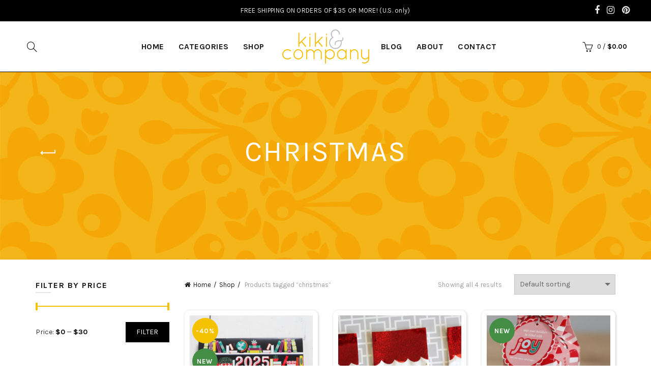

--- FILE ---
content_type: text/html; charset=UTF-8
request_url: https://kikicomin.com/product-tag/christmas/?orderby=menu_order
body_size: 23256
content:
<!DOCTYPE html>
<!--[if IE 8]>
<html class="ie ie8" lang="en-US">
<![endif]-->
<!--[if !(IE 7) & !(IE 8)]><!-->
<html lang="en-US">
<!--<![endif]-->
<head>
	<meta charset="UTF-8">
	<meta name="viewport" content="width=device-width, initial-scale=1.0, maximum-scale=1.0, user-scalable=no">
	<link rel="profile" href="http://gmpg.org/xfn/11">
	<link rel="pingback" href="https://kikicomin.com/xmlrpc.php">
	<meta name='robots' content='index, follow, max-image-preview:large, max-snippet:-1, max-video-preview:-1' />

	<!-- This site is optimized with the Yoast SEO plugin v22.2 - https://yoast.com/wordpress/plugins/seo/ -->
	<title>christmas Archives - Kiki &amp; Company</title>
	<link rel="canonical" href="https://kikicomin.com/product-tag/christmas/" />
	<meta property="og:locale" content="en_US" />
	<meta property="og:type" content="article" />
	<meta property="og:title" content="christmas Archives - Kiki &amp; Company" />
	<meta property="og:url" content="https://kikicomin.com/product-tag/christmas/" />
	<meta property="og:site_name" content="Kiki &amp; Company" />
	<meta name="twitter:card" content="summary_large_image" />
	<meta name="twitter:site" content="@kikicreates" />
	<script type="application/ld+json" class="yoast-schema-graph">{"@context":"https://schema.org","@graph":[{"@type":"CollectionPage","@id":"https://kikicomin.com/product-tag/christmas/","url":"https://kikicomin.com/product-tag/christmas/","name":"christmas Archives - Kiki &amp; Company","isPartOf":{"@id":"https://kikicomin.com/#website"},"primaryImageOfPage":{"@id":"https://kikicomin.com/product-tag/christmas/#primaryimage"},"image":{"@id":"https://kikicomin.com/product-tag/christmas/#primaryimage"},"thumbnailUrl":"https://kikicomin.com/wp-content/uploads/2024/11/IMG_0761-scaled-e1731967137193.jpg","breadcrumb":{"@id":"https://kikicomin.com/product-tag/christmas/#breadcrumb"},"inLanguage":"en-US"},{"@type":"ImageObject","inLanguage":"en-US","@id":"https://kikicomin.com/product-tag/christmas/#primaryimage","url":"https://kikicomin.com/wp-content/uploads/2024/11/IMG_0761-scaled-e1731967137193.jpg","contentUrl":"https://kikicomin.com/wp-content/uploads/2024/11/IMG_0761-scaled-e1731967137193.jpg","width":600,"height":600},{"@type":"BreadcrumbList","@id":"https://kikicomin.com/product-tag/christmas/#breadcrumb","itemListElement":[{"@type":"ListItem","position":1,"name":"Home","item":"https://kikicomin.com/"},{"@type":"ListItem","position":2,"name":"christmas"}]},{"@type":"WebSite","@id":"https://kikicomin.com/#website","url":"https://kikicomin.com/","name":"Kiki & Company","description":"","publisher":{"@id":"https://kikicomin.com/#organization"},"potentialAction":[{"@type":"SearchAction","target":{"@type":"EntryPoint","urlTemplate":"https://kikicomin.com/?s={search_term_string}"},"query-input":"required name=search_term_string"}],"inLanguage":"en-US"},{"@type":"Organization","@id":"https://kikicomin.com/#organization","name":"Kiki & Company","url":"https://kikicomin.com/","logo":{"@type":"ImageObject","inLanguage":"en-US","@id":"https://kikicomin.com/#/schema/logo/image/","url":"https://kikicomin.com/wp-content/uploads/2015/04/logo-kikicomin.png","contentUrl":"https://kikicomin.com/wp-content/uploads/2015/04/logo-kikicomin.png","width":171,"height":68,"caption":"Kiki & Company"},"image":{"@id":"https://kikicomin.com/#/schema/logo/image/"},"sameAs":["https://www.facebook.com/kikiandcompany","https://twitter.com/kikicreates","https://instagram.com/kikicomin/","https://www.pinterest.com/kikicomin/"]}]}</script>
	<!-- / Yoast SEO plugin. -->


<link rel='dns-prefetch' href='//www.googletagmanager.com' />
<link rel='dns-prefetch' href='//maxcdn.bootstrapcdn.com' />
<link rel='dns-prefetch' href='//fonts.googleapis.com' />
<link rel='preconnect' href='https://fonts.gstatic.com' crossorigin />
<link rel="alternate" type="application/rss+xml" title="Kiki &amp; Company &raquo; Feed" href="https://kikicomin.com/feed/" />
<link rel="alternate" type="application/rss+xml" title="Kiki &amp; Company &raquo; christmas Tag Feed" href="https://kikicomin.com/product-tag/christmas/feed/" />
<style id='wp-img-auto-sizes-contain-inline-css' type='text/css'>
img:is([sizes=auto i],[sizes^="auto," i]){contain-intrinsic-size:3000px 1500px}
/*# sourceURL=wp-img-auto-sizes-contain-inline-css */
</style>
<link rel='stylesheet' id='stripe-main-styles-css' href='https://kikicomin.com/wp-content/mu-plugins/vendor/godaddy/mwc-core/assets/css/stripe-settings.css' type='text/css' media='all' />
<link rel='stylesheet' id='sbr_styles-css' href='https://kikicomin.com/wp-content/plugins/reviews-feed/assets/css/sbr-styles.min.css?ver=2.1.1' type='text/css' media='all' />
<link rel='stylesheet' id='sbi_styles-css' href='https://kikicomin.com/wp-content/plugins/instagram-feed/css/sbi-styles.min.css?ver=6.10.0' type='text/css' media='all' />
<style id='wp-emoji-styles-inline-css' type='text/css'>

	img.wp-smiley, img.emoji {
		display: inline !important;
		border: none !important;
		box-shadow: none !important;
		height: 1em !important;
		width: 1em !important;
		margin: 0 0.07em !important;
		vertical-align: -0.1em !important;
		background: none !important;
		padding: 0 !important;
	}
/*# sourceURL=wp-emoji-styles-inline-css */
</style>
<style id='wp-block-library-inline-css' type='text/css'>
:root{--wp-block-synced-color:#7a00df;--wp-block-synced-color--rgb:122,0,223;--wp-bound-block-color:var(--wp-block-synced-color);--wp-editor-canvas-background:#ddd;--wp-admin-theme-color:#007cba;--wp-admin-theme-color--rgb:0,124,186;--wp-admin-theme-color-darker-10:#006ba1;--wp-admin-theme-color-darker-10--rgb:0,107,160.5;--wp-admin-theme-color-darker-20:#005a87;--wp-admin-theme-color-darker-20--rgb:0,90,135;--wp-admin-border-width-focus:2px}@media (min-resolution:192dpi){:root{--wp-admin-border-width-focus:1.5px}}.wp-element-button{cursor:pointer}:root .has-very-light-gray-background-color{background-color:#eee}:root .has-very-dark-gray-background-color{background-color:#313131}:root .has-very-light-gray-color{color:#eee}:root .has-very-dark-gray-color{color:#313131}:root .has-vivid-green-cyan-to-vivid-cyan-blue-gradient-background{background:linear-gradient(135deg,#00d084,#0693e3)}:root .has-purple-crush-gradient-background{background:linear-gradient(135deg,#34e2e4,#4721fb 50%,#ab1dfe)}:root .has-hazy-dawn-gradient-background{background:linear-gradient(135deg,#faaca8,#dad0ec)}:root .has-subdued-olive-gradient-background{background:linear-gradient(135deg,#fafae1,#67a671)}:root .has-atomic-cream-gradient-background{background:linear-gradient(135deg,#fdd79a,#004a59)}:root .has-nightshade-gradient-background{background:linear-gradient(135deg,#330968,#31cdcf)}:root .has-midnight-gradient-background{background:linear-gradient(135deg,#020381,#2874fc)}:root{--wp--preset--font-size--normal:16px;--wp--preset--font-size--huge:42px}.has-regular-font-size{font-size:1em}.has-larger-font-size{font-size:2.625em}.has-normal-font-size{font-size:var(--wp--preset--font-size--normal)}.has-huge-font-size{font-size:var(--wp--preset--font-size--huge)}.has-text-align-center{text-align:center}.has-text-align-left{text-align:left}.has-text-align-right{text-align:right}.has-fit-text{white-space:nowrap!important}#end-resizable-editor-section{display:none}.aligncenter{clear:both}.items-justified-left{justify-content:flex-start}.items-justified-center{justify-content:center}.items-justified-right{justify-content:flex-end}.items-justified-space-between{justify-content:space-between}.screen-reader-text{border:0;clip-path:inset(50%);height:1px;margin:-1px;overflow:hidden;padding:0;position:absolute;width:1px;word-wrap:normal!important}.screen-reader-text:focus{background-color:#ddd;clip-path:none;color:#444;display:block;font-size:1em;height:auto;left:5px;line-height:normal;padding:15px 23px 14px;text-decoration:none;top:5px;width:auto;z-index:100000}html :where(.has-border-color){border-style:solid}html :where([style*=border-top-color]){border-top-style:solid}html :where([style*=border-right-color]){border-right-style:solid}html :where([style*=border-bottom-color]){border-bottom-style:solid}html :where([style*=border-left-color]){border-left-style:solid}html :where([style*=border-width]){border-style:solid}html :where([style*=border-top-width]){border-top-style:solid}html :where([style*=border-right-width]){border-right-style:solid}html :where([style*=border-bottom-width]){border-bottom-style:solid}html :where([style*=border-left-width]){border-left-style:solid}html :where(img[class*=wp-image-]){height:auto;max-width:100%}:where(figure){margin:0 0 1em}html :where(.is-position-sticky){--wp-admin--admin-bar--position-offset:var(--wp-admin--admin-bar--height,0px)}@media screen and (max-width:600px){html :where(.is-position-sticky){--wp-admin--admin-bar--position-offset:0px}}

/*# sourceURL=wp-block-library-inline-css */
</style><style id='global-styles-inline-css' type='text/css'>
:root{--wp--preset--aspect-ratio--square: 1;--wp--preset--aspect-ratio--4-3: 4/3;--wp--preset--aspect-ratio--3-4: 3/4;--wp--preset--aspect-ratio--3-2: 3/2;--wp--preset--aspect-ratio--2-3: 2/3;--wp--preset--aspect-ratio--16-9: 16/9;--wp--preset--aspect-ratio--9-16: 9/16;--wp--preset--color--black: #000000;--wp--preset--color--cyan-bluish-gray: #abb8c3;--wp--preset--color--white: #ffffff;--wp--preset--color--pale-pink: #f78da7;--wp--preset--color--vivid-red: #cf2e2e;--wp--preset--color--luminous-vivid-orange: #ff6900;--wp--preset--color--luminous-vivid-amber: #fcb900;--wp--preset--color--light-green-cyan: #7bdcb5;--wp--preset--color--vivid-green-cyan: #00d084;--wp--preset--color--pale-cyan-blue: #8ed1fc;--wp--preset--color--vivid-cyan-blue: #0693e3;--wp--preset--color--vivid-purple: #9b51e0;--wp--preset--gradient--vivid-cyan-blue-to-vivid-purple: linear-gradient(135deg,rgb(6,147,227) 0%,rgb(155,81,224) 100%);--wp--preset--gradient--light-green-cyan-to-vivid-green-cyan: linear-gradient(135deg,rgb(122,220,180) 0%,rgb(0,208,130) 100%);--wp--preset--gradient--luminous-vivid-amber-to-luminous-vivid-orange: linear-gradient(135deg,rgb(252,185,0) 0%,rgb(255,105,0) 100%);--wp--preset--gradient--luminous-vivid-orange-to-vivid-red: linear-gradient(135deg,rgb(255,105,0) 0%,rgb(207,46,46) 100%);--wp--preset--gradient--very-light-gray-to-cyan-bluish-gray: linear-gradient(135deg,rgb(238,238,238) 0%,rgb(169,184,195) 100%);--wp--preset--gradient--cool-to-warm-spectrum: linear-gradient(135deg,rgb(74,234,220) 0%,rgb(151,120,209) 20%,rgb(207,42,186) 40%,rgb(238,44,130) 60%,rgb(251,105,98) 80%,rgb(254,248,76) 100%);--wp--preset--gradient--blush-light-purple: linear-gradient(135deg,rgb(255,206,236) 0%,rgb(152,150,240) 100%);--wp--preset--gradient--blush-bordeaux: linear-gradient(135deg,rgb(254,205,165) 0%,rgb(254,45,45) 50%,rgb(107,0,62) 100%);--wp--preset--gradient--luminous-dusk: linear-gradient(135deg,rgb(255,203,112) 0%,rgb(199,81,192) 50%,rgb(65,88,208) 100%);--wp--preset--gradient--pale-ocean: linear-gradient(135deg,rgb(255,245,203) 0%,rgb(182,227,212) 50%,rgb(51,167,181) 100%);--wp--preset--gradient--electric-grass: linear-gradient(135deg,rgb(202,248,128) 0%,rgb(113,206,126) 100%);--wp--preset--gradient--midnight: linear-gradient(135deg,rgb(2,3,129) 0%,rgb(40,116,252) 100%);--wp--preset--font-size--small: 13px;--wp--preset--font-size--medium: 20px;--wp--preset--font-size--large: 36px;--wp--preset--font-size--x-large: 42px;--wp--preset--spacing--20: 0.44rem;--wp--preset--spacing--30: 0.67rem;--wp--preset--spacing--40: 1rem;--wp--preset--spacing--50: 1.5rem;--wp--preset--spacing--60: 2.25rem;--wp--preset--spacing--70: 3.38rem;--wp--preset--spacing--80: 5.06rem;--wp--preset--shadow--natural: 6px 6px 9px rgba(0, 0, 0, 0.2);--wp--preset--shadow--deep: 12px 12px 50px rgba(0, 0, 0, 0.4);--wp--preset--shadow--sharp: 6px 6px 0px rgba(0, 0, 0, 0.2);--wp--preset--shadow--outlined: 6px 6px 0px -3px rgb(255, 255, 255), 6px 6px rgb(0, 0, 0);--wp--preset--shadow--crisp: 6px 6px 0px rgb(0, 0, 0);}:where(.is-layout-flex){gap: 0.5em;}:where(.is-layout-grid){gap: 0.5em;}body .is-layout-flex{display: flex;}.is-layout-flex{flex-wrap: wrap;align-items: center;}.is-layout-flex > :is(*, div){margin: 0;}body .is-layout-grid{display: grid;}.is-layout-grid > :is(*, div){margin: 0;}:where(.wp-block-columns.is-layout-flex){gap: 2em;}:where(.wp-block-columns.is-layout-grid){gap: 2em;}:where(.wp-block-post-template.is-layout-flex){gap: 1.25em;}:where(.wp-block-post-template.is-layout-grid){gap: 1.25em;}.has-black-color{color: var(--wp--preset--color--black) !important;}.has-cyan-bluish-gray-color{color: var(--wp--preset--color--cyan-bluish-gray) !important;}.has-white-color{color: var(--wp--preset--color--white) !important;}.has-pale-pink-color{color: var(--wp--preset--color--pale-pink) !important;}.has-vivid-red-color{color: var(--wp--preset--color--vivid-red) !important;}.has-luminous-vivid-orange-color{color: var(--wp--preset--color--luminous-vivid-orange) !important;}.has-luminous-vivid-amber-color{color: var(--wp--preset--color--luminous-vivid-amber) !important;}.has-light-green-cyan-color{color: var(--wp--preset--color--light-green-cyan) !important;}.has-vivid-green-cyan-color{color: var(--wp--preset--color--vivid-green-cyan) !important;}.has-pale-cyan-blue-color{color: var(--wp--preset--color--pale-cyan-blue) !important;}.has-vivid-cyan-blue-color{color: var(--wp--preset--color--vivid-cyan-blue) !important;}.has-vivid-purple-color{color: var(--wp--preset--color--vivid-purple) !important;}.has-black-background-color{background-color: var(--wp--preset--color--black) !important;}.has-cyan-bluish-gray-background-color{background-color: var(--wp--preset--color--cyan-bluish-gray) !important;}.has-white-background-color{background-color: var(--wp--preset--color--white) !important;}.has-pale-pink-background-color{background-color: var(--wp--preset--color--pale-pink) !important;}.has-vivid-red-background-color{background-color: var(--wp--preset--color--vivid-red) !important;}.has-luminous-vivid-orange-background-color{background-color: var(--wp--preset--color--luminous-vivid-orange) !important;}.has-luminous-vivid-amber-background-color{background-color: var(--wp--preset--color--luminous-vivid-amber) !important;}.has-light-green-cyan-background-color{background-color: var(--wp--preset--color--light-green-cyan) !important;}.has-vivid-green-cyan-background-color{background-color: var(--wp--preset--color--vivid-green-cyan) !important;}.has-pale-cyan-blue-background-color{background-color: var(--wp--preset--color--pale-cyan-blue) !important;}.has-vivid-cyan-blue-background-color{background-color: var(--wp--preset--color--vivid-cyan-blue) !important;}.has-vivid-purple-background-color{background-color: var(--wp--preset--color--vivid-purple) !important;}.has-black-border-color{border-color: var(--wp--preset--color--black) !important;}.has-cyan-bluish-gray-border-color{border-color: var(--wp--preset--color--cyan-bluish-gray) !important;}.has-white-border-color{border-color: var(--wp--preset--color--white) !important;}.has-pale-pink-border-color{border-color: var(--wp--preset--color--pale-pink) !important;}.has-vivid-red-border-color{border-color: var(--wp--preset--color--vivid-red) !important;}.has-luminous-vivid-orange-border-color{border-color: var(--wp--preset--color--luminous-vivid-orange) !important;}.has-luminous-vivid-amber-border-color{border-color: var(--wp--preset--color--luminous-vivid-amber) !important;}.has-light-green-cyan-border-color{border-color: var(--wp--preset--color--light-green-cyan) !important;}.has-vivid-green-cyan-border-color{border-color: var(--wp--preset--color--vivid-green-cyan) !important;}.has-pale-cyan-blue-border-color{border-color: var(--wp--preset--color--pale-cyan-blue) !important;}.has-vivid-cyan-blue-border-color{border-color: var(--wp--preset--color--vivid-cyan-blue) !important;}.has-vivid-purple-border-color{border-color: var(--wp--preset--color--vivid-purple) !important;}.has-vivid-cyan-blue-to-vivid-purple-gradient-background{background: var(--wp--preset--gradient--vivid-cyan-blue-to-vivid-purple) !important;}.has-light-green-cyan-to-vivid-green-cyan-gradient-background{background: var(--wp--preset--gradient--light-green-cyan-to-vivid-green-cyan) !important;}.has-luminous-vivid-amber-to-luminous-vivid-orange-gradient-background{background: var(--wp--preset--gradient--luminous-vivid-amber-to-luminous-vivid-orange) !important;}.has-luminous-vivid-orange-to-vivid-red-gradient-background{background: var(--wp--preset--gradient--luminous-vivid-orange-to-vivid-red) !important;}.has-very-light-gray-to-cyan-bluish-gray-gradient-background{background: var(--wp--preset--gradient--very-light-gray-to-cyan-bluish-gray) !important;}.has-cool-to-warm-spectrum-gradient-background{background: var(--wp--preset--gradient--cool-to-warm-spectrum) !important;}.has-blush-light-purple-gradient-background{background: var(--wp--preset--gradient--blush-light-purple) !important;}.has-blush-bordeaux-gradient-background{background: var(--wp--preset--gradient--blush-bordeaux) !important;}.has-luminous-dusk-gradient-background{background: var(--wp--preset--gradient--luminous-dusk) !important;}.has-pale-ocean-gradient-background{background: var(--wp--preset--gradient--pale-ocean) !important;}.has-electric-grass-gradient-background{background: var(--wp--preset--gradient--electric-grass) !important;}.has-midnight-gradient-background{background: var(--wp--preset--gradient--midnight) !important;}.has-small-font-size{font-size: var(--wp--preset--font-size--small) !important;}.has-medium-font-size{font-size: var(--wp--preset--font-size--medium) !important;}.has-large-font-size{font-size: var(--wp--preset--font-size--large) !important;}.has-x-large-font-size{font-size: var(--wp--preset--font-size--x-large) !important;}
/*# sourceURL=global-styles-inline-css */
</style>

<style id='classic-theme-styles-inline-css' type='text/css'>
/*! This file is auto-generated */
.wp-block-button__link{color:#fff;background-color:#32373c;border-radius:9999px;box-shadow:none;text-decoration:none;padding:calc(.667em + 2px) calc(1.333em + 2px);font-size:1.125em}.wp-block-file__button{background:#32373c;color:#fff;text-decoration:none}
/*# sourceURL=/wp-includes/css/classic-themes.min.css */
</style>
<link rel='stylesheet' id='redux-extendify-styles-css' href='https://kikicomin.com/wp-content/plugins/redux-framework/redux-core/assets/css/extendify-utilities.css?ver=4.4.13' type='text/css' media='all' />
<link rel='stylesheet' id='ctf_styles-css' href='https://kikicomin.com/wp-content/plugins/custom-twitter-feeds/css/ctf-styles.min.css?ver=2.3.1' type='text/css' media='all' />
<style id='woocommerce-inline-inline-css' type='text/css'>
.woocommerce form .form-row .required { visibility: visible; }
/*# sourceURL=woocommerce-inline-inline-css */
</style>
<link rel='stylesheet' id='cff-css' href='https://kikicomin.com/wp-content/plugins/custom-facebook-feed/assets/css/cff-style.min.css?ver=4.3.4' type='text/css' media='all' />
<link rel='stylesheet' id='sb-font-awesome-css' href='https://maxcdn.bootstrapcdn.com/font-awesome/4.7.0/css/font-awesome.min.css?ver=eed1abb7b724bc625d0c9f022b666e70' type='text/css' media='all' />
<link rel='stylesheet' id='wp-components-css' href='https://kikicomin.com/wp-includes/css/dist/components/style.min.css?ver=eed1abb7b724bc625d0c9f022b666e70' type='text/css' media='all' />
<link rel='stylesheet' id='godaddy-styles-css' href='https://kikicomin.com/wp-content/mu-plugins/vendor/wpex/godaddy-launch/includes/Dependencies/GoDaddy/Styles/build/latest.css?ver=2.0.2' type='text/css' media='all' />
<link rel='stylesheet' id='fancybox-css' href='https://kikicomin.com/wp-content/plugins/easy-fancybox/fancybox/1.5.4/jquery.fancybox.min.css?ver=eed1abb7b724bc625d0c9f022b666e70' type='text/css' media='screen' />
<link rel='stylesheet' id='gem-base-css' href='https://kikicomin.com/wp-content/plugins/godaddy-email-marketing-sign-up-forms/css/gem.min.css?ver=1.4.3' type='text/css' media='all' />
<link rel="preload" as="style" href="https://fonts.googleapis.com/css?family=Karla:200,300,400,500,600,700,800,200italic,300italic,400italic,500italic,600italic,700italic,800italic%7CLora:400,500,600,700,400italic,500italic,600italic,700italic%7CLato:100,300,400,700,900,100italic,300italic,400italic,700italic,900italic&#038;display=swap&#038;ver=eed1abb7b724bc625d0c9f022b666e70" /><link rel="stylesheet" href="https://fonts.googleapis.com/css?family=Karla:200,300,400,500,600,700,800,200italic,300italic,400italic,500italic,600italic,700italic,800italic%7CLora:400,500,600,700,400italic,500italic,600italic,700italic%7CLato:100,300,400,700,900,100italic,300italic,400italic,700italic,900italic&#038;display=swap&#038;ver=eed1abb7b724bc625d0c9f022b666e70" media="print" onload="this.media='all'"><noscript><link rel="stylesheet" href="https://fonts.googleapis.com/css?family=Karla:200,300,400,500,600,700,800,200italic,300italic,400italic,500italic,600italic,700italic,800italic%7CLora:400,500,600,700,400italic,500italic,600italic,700italic%7CLato:100,300,400,700,900,100italic,300italic,400italic,700italic,900italic&#038;display=swap&#038;ver=eed1abb7b724bc625d0c9f022b666e70" /></noscript><link rel='stylesheet' id='font-awesome-css-css' href='https://kikicomin.com/wp-content/themes/basel/css/font-awesome.min.css?ver=eed1abb7b724bc625d0c9f022b666e70' type='text/css' media='all' />
<link rel='stylesheet' id='bootstrap-css' href='https://kikicomin.com/wp-content/themes/basel/css/bootstrap.min.css?ver=eed1abb7b724bc625d0c9f022b666e70' type='text/css' media='all' />
<link rel='stylesheet' id='basel-style-css' href='https://kikicomin.com/wp-content/themes/basel/style.min.css?ver=eed1abb7b724bc625d0c9f022b666e70' type='text/css' media='all' />
<link rel='stylesheet' id='js_composer_front-css' href='https://kikicomin.com/wp-content/plugins/js_composer/assets/css/js_composer.min.css?ver=7.5' type='text/css' media='all' />
<script type="text/template" id="tmpl-variation-template">
	<div class="woocommerce-variation-description">{{{ data.variation.variation_description }}}</div>
	<div class="woocommerce-variation-price">{{{ data.variation.price_html }}}</div>
	<div class="woocommerce-variation-availability">{{{ data.variation.availability_html }}}</div>
</script>
<script type="text/template" id="tmpl-unavailable-variation-template">
	<p>Sorry, this product is unavailable. Please choose a different combination.</p>
</script>
<script type="text/javascript" src="https://kikicomin.com/wp-includes/js/jquery/jquery.min.js?ver=3.7.1" id="jquery-core-js"></script>
<script type="text/javascript" src="https://kikicomin.com/wp-includes/js/jquery/jquery-migrate.min.js?ver=3.4.1" id="jquery-migrate-js"></script>
<script type="text/javascript" src="https://kikicomin.com/wp-content/plugins/woocommerce/assets/js/jquery-blockui/jquery.blockUI.min.js?ver=2.7.0-wc.8.6.3" id="jquery-blockui-js" data-wp-strategy="defer"></script>
<script type="text/javascript" id="wc-add-to-cart-js-extra">
/* <![CDATA[ */
var wc_add_to_cart_params = {"ajax_url":"/wp-admin/admin-ajax.php","wc_ajax_url":"/?wc-ajax=%%endpoint%%","i18n_view_cart":"View cart","cart_url":"https://kikicomin.com/cart/","is_cart":"","cart_redirect_after_add":"no"};
//# sourceURL=wc-add-to-cart-js-extra
/* ]]> */
</script>
<script type="text/javascript" src="https://kikicomin.com/wp-content/plugins/woocommerce/assets/js/frontend/add-to-cart.min.js?ver=8.6.3" id="wc-add-to-cart-js" data-wp-strategy="defer"></script>
<script type="text/javascript" src="https://kikicomin.com/wp-content/plugins/woocommerce/assets/js/js-cookie/js.cookie.min.js?ver=2.1.4-wc.8.6.3" id="js-cookie-js" defer="defer" data-wp-strategy="defer"></script>
<script type="text/javascript" id="woocommerce-js-extra">
/* <![CDATA[ */
var woocommerce_params = {"ajax_url":"/wp-admin/admin-ajax.php","wc_ajax_url":"/?wc-ajax=%%endpoint%%"};
//# sourceURL=woocommerce-js-extra
/* ]]> */
</script>
<script type="text/javascript" src="https://kikicomin.com/wp-content/plugins/woocommerce/assets/js/frontend/woocommerce.min.js?ver=8.6.3" id="woocommerce-js" defer="defer" data-wp-strategy="defer"></script>
<script type="text/javascript" src="https://kikicomin.com/wp-content/plugins/js_composer/assets/js/vendors/woocommerce-add-to-cart.js?ver=7.5" id="vc_woocommerce-add-to-cart-js-js"></script>

<!-- Google tag (gtag.js) snippet added by Site Kit -->
<!-- Google Analytics snippet added by Site Kit -->
<script type="text/javascript" src="https://www.googletagmanager.com/gtag/js?id=GT-WBTCN4ZT" id="google_gtagjs-js" async></script>
<script type="text/javascript" id="google_gtagjs-js-after">
/* <![CDATA[ */
window.dataLayer = window.dataLayer || [];function gtag(){dataLayer.push(arguments);}
gtag("set","linker",{"domains":["kikicomin.com"]});
gtag("js", new Date());
gtag("set", "developer_id.dZTNiMT", true);
gtag("config", "GT-WBTCN4ZT");
//# sourceURL=google_gtagjs-js-after
/* ]]> */
</script>
<script type="text/javascript" src="https://kikicomin.com/wp-includes/js/underscore.min.js?ver=1.13.7" id="underscore-js"></script>
<script type="text/javascript" id="wp-util-js-extra">
/* <![CDATA[ */
var _wpUtilSettings = {"ajax":{"url":"/wp-admin/admin-ajax.php"}};
//# sourceURL=wp-util-js-extra
/* ]]> */
</script>
<script type="text/javascript" src="https://kikicomin.com/wp-includes/js/wp-util.min.js?ver=eed1abb7b724bc625d0c9f022b666e70" id="wp-util-js"></script>
<script type="text/javascript" id="wc-add-to-cart-variation-js-extra">
/* <![CDATA[ */
var wc_add_to_cart_variation_params = {"wc_ajax_url":"/?wc-ajax=%%endpoint%%","i18n_no_matching_variations_text":"Sorry, no products matched your selection. Please choose a different combination.","i18n_make_a_selection_text":"Please select some product options before adding this product to your cart.","i18n_unavailable_text":"Sorry, this product is unavailable. Please choose a different combination."};
//# sourceURL=wc-add-to-cart-variation-js-extra
/* ]]> */
</script>
<script type="text/javascript" src="https://kikicomin.com/wp-content/plugins/woocommerce/assets/js/frontend/add-to-cart-variation.min.js?ver=8.6.3" id="wc-add-to-cart-variation-js" defer="defer" data-wp-strategy="defer"></script>
<script></script><link rel="https://api.w.org/" href="https://kikicomin.com/wp-json/" /><link rel="alternate" title="JSON" type="application/json" href="https://kikicomin.com/wp-json/wp/v2/product_tag/810" /><link rel="EditURI" type="application/rsd+xml" title="RSD" href="https://kikicomin.com/xmlrpc.php?rsd" />

<meta name="generator" content="Redux 4.4.13" /><meta name="generator" content="Site Kit by Google 1.170.0" /><script type="text/javascript">
(function(url){
	if(/(?:Chrome\/26\.0\.1410\.63 Safari\/537\.31|WordfenceTestMonBot)/.test(navigator.userAgent)){ return; }
	var addEvent = function(evt, handler) {
		if (window.addEventListener) {
			document.addEventListener(evt, handler, false);
		} else if (window.attachEvent) {
			document.attachEvent('on' + evt, handler);
		}
	};
	var removeEvent = function(evt, handler) {
		if (window.removeEventListener) {
			document.removeEventListener(evt, handler, false);
		} else if (window.detachEvent) {
			document.detachEvent('on' + evt, handler);
		}
	};
	var evts = 'contextmenu dblclick drag dragend dragenter dragleave dragover dragstart drop keydown keypress keyup mousedown mousemove mouseout mouseover mouseup mousewheel scroll'.split(' ');
	var logHuman = function() {
		if (window.wfLogHumanRan) { return; }
		window.wfLogHumanRan = true;
		var wfscr = document.createElement('script');
		wfscr.type = 'text/javascript';
		wfscr.async = true;
		wfscr.src = url + '&r=' + Math.random();
		(document.getElementsByTagName('head')[0]||document.getElementsByTagName('body')[0]).appendChild(wfscr);
		for (var i = 0; i < evts.length; i++) {
			removeEvent(evts[i], logHuman);
		}
	};
	for (var i = 0; i < evts.length; i++) {
		addEvent(evts[i], logHuman);
	}
})('//kikicomin.com/?wordfence_lh=1&hid=7F453ED1D25AA9BDB8FB5B041710CC4E');
</script>			<link rel="shortcut icon" href="https://kikicomin.com/wp-content/uploads/2017/11/kiki-and-company-favicon.jpg">
			<link rel="apple-touch-icon-precomposed" sizes="152x152" href="https://kikicomin.com/wp-content/themes/basel/images/icons/apple-touch-icon-152x152-precomposed.png">
		        <style type="text/css"> 
            	
            .site-logo {
                width: 20%;
            }    

            .site-logo img {
                max-width: 373px;
                max-height: 99px;
            }    

                            .left-column,
                .right-column {
                    width: 250px;
                }  
            
                            .basel-woocommerce-layered-nav .basel-scroll {
                    max-height: 280px;
                }
            

            /* Header height configs */

            /* Limit logo image height for according to header height */
            .site-logo img {
                max-height: 99px;
            } 

            /* And for sticky header logo also */
            .act-scroll .site-logo img,
            .header-clone .site-logo img {
                max-height: 75px;
            }   

            /* Set sticky headers height for cloned headers based on menu links line height */
            .header-clone .main-nav .menu > li > a {
                height: 75px;
                line-height: 75px;
            } 

            /* Height for switch logos */

            .sticky-header-real:not(.global-header-menu-top) .switch-logo-enable .basel-logo {
                height: 99px;
            }

            .sticky-header-real:not(.global-header-menu-top) .act-scroll .switch-logo-enable .basel-logo {
                height: 75px;
            }

            .sticky-header-real:not(.global-header-menu-top) .act-scroll .switch-logo-enable {
                transform: translateY(-75px);
                -webkit-transform: translateY(-75px);
            }

                            /* Header height for layouts that don't have line height for menu links */
                .wrapp-header {
                    min-height: 99px;
                } 
            
                            /* Sticky header height for split header layout */
                .act-scroll .wrapp-header {
                    min-height: 75px;
                }   
            
            
            
            /* Page headings settings for heading overlap. Calculate on the header height base */

            .basel-header-overlap .title-size-default,
            .basel-header-overlap .title-size-small,
            .basel-header-overlap .title-shop.without-title.title-size-default,
            .basel-header-overlap .title-shop.without-title.title-size-small {
                padding-top: 139px;
            }


            .basel-header-overlap .title-shop.without-title.title-size-large,
            .basel-header-overlap .title-size-large {
                padding-top: 219px;
            }

            @media (max-width: 991px) {
                /* Set header height for mobile devices */
                .main-header .wrapp-header {
                    min-height: 60px;
                } 

                /* Limit logo image height for mobile according to mobile header height */
                .site-logo img {
                    max-height: 60px;
                }   

                /* Limit logo on sticky header. Both header real and header cloned */
                .act-scroll .site-logo img,
                .header-clone .site-logo img {
                    max-height: 60px;
                }

                /* Height for switch logos */

                .main-header .switch-logo-enable .basel-logo {
                    height: 60px;
                }

                .sticky-header-real:not(.global-header-menu-top) .act-scroll .switch-logo-enable .basel-logo {
                    height: 60px;
                }

                .sticky-header-real:not(.global-header-menu-top) .act-scroll .switch-logo-enable {
                    transform: translateY(-60px);
                    -webkit-transform: translateY(-60px);
                }

                /* Page headings settings for heading overlap. Calculate on the MOBILE header height base */
                .basel-header-overlap .title-size-default,
                .basel-header-overlap .title-size-small,
                .basel-header-overlap .title-shop.without-title.title-size-default,
                .basel-header-overlap .title-shop.without-title.title-size-small {
                    padding-top: 80px;
                }

                .basel-header-overlap .title-shop.without-title.title-size-large,
                .basel-header-overlap .title-size-large {
                    padding-top: 120px;
                }
 
             }
     
                    </style>
        
        
			<noscript><style>.woocommerce-product-gallery{ opacity: 1 !important; }</style></noscript>
	<meta name="generator" content="Powered by WPBakery Page Builder - drag and drop page builder for WordPress."/>
		<style type="text/css" id="wp-custom-css">
			.main-nav .menu>li>a{
	font-size:16px;
	font-weight:700;
}
.title-wrapper.basel-title-size-default .title {
    font-size: 2em;
    margin: 2% 0% 3%;
}
.main-header{
	border-bottom: 1px solid black !important;
}
.popular_prod .owl-item{
	padding:15px;
}
.popular_prod .owl-item .product-item .owl-carousel-item-inner{
	padding: 0px;	
}

.popular_prod .owl-item .product-item img{
	max-height:300px;
}
.product-grid-item .product-title a {
    font-size: 16px;
    display: inline-block;
    font-weight: 700;
    letter-spacing: 0.5px;
    min-height: 42px;
		overflow: hidden;
    display: -webkit-box;
    -webkit-line-clamp: 2;
    line-clamp: 2;
    -webkit-box-orient: vertical;
}
.footerlogopart{
	text-align:center;
	padding-bottom:4%;
}
.subscription_Form{
	max-width: 590px;
	position: relative;
	margin: 0px auto;
	text-align: center;
}
.subscription_Form p:first-child{ 
	max-width: 390px;
  width: 100%;
  position: relative;
}
.subscription_Form input[type="text"]{
	background-color: transparent !important;
    border: none;
    border-bottom: 1px solid #000;
    padding-left: 0;
    box-shadow: none;
    max-width: 425px;
    width: 100%;
	color: #000 !important;
}
.subscription_Form input[type="submit"]{
	background: #000 !important;
  border: 1px solid #fff;
	color:#fff !important;
}
.subscription_Form p{
	display: inline-block;
  vertical-align: top;
}
.subscription_Form input::-webkit-input-placeholder {
    /* WebKit, Blink, Edge */
    color: #000;
}
.subscription_Form input::-moz-placeholder {
    /* Mozilla Firefox 19+ */
    color: #000;
    opacity: 1;
}
.details{
	color: #000;
	text-align: center;
	margin: 2% 0px 4%;
	display: block;
	font-size: 16px;
	letter-spacing: 1px;
	font-style: italic;
}
.masonry-container .blog-design-masonry.blog-post-loop header{
	border-radius: 10px;
	padding: 20px;
	box-shadow: 1px 1px 5px #ccc;
}
.masonry-container .blog-design-masonry.blog-post-loop .read-more-section{
	display:none;
}
.blog-post-loop .entry-meta{
	display:none;
}
.home .blog-post-loop .post-img-wrapp>a img{
	min-height: 300px;
}
.home .blog-post-loop .entry-title{
	overflow: hidden;
	display: -webkit-box;
	-webkit-line-clamp: 1;
	-webkit-box-orient: vertical;
}
.category-content h3{
	color: #fff;
	background: #000;
	padding: 15px 20px;
	border-radius: 50px;
	font-size: 14px !important;
	letter-spacing: 1px;
	font-weight: 600 !important;
	text-transform: capitalize;
}
.products elements-grid{
	border: 1px solid #ccc;
	padding: 10px !important;
	border-radius: 5px;
}
.gform_footer input[type="submit"]{
	background: #F4C201;
	border: 1px solid #F4C201;
	font-weight: 700;
	border-radius: 5px;
}
.socialbtn li{
	padding: 10px 15px 4px !important;
	background: #000;
	border-radius: 50px;
}
.socialbtn li a{
	color: #fff;
	width: 24px;
 display: inline-block;
}
p{
	line-height:1.6em !important;
}
p a{
	color: #F4C201 !important;
  font-weight: 600;
  border-bottom: 1px solid #F4C201;
}
.abouttextTitle{
	font-size: larger;
    border-bottom: 1px solid;
    display: block;
    padding-bottom: 9px;
    margin-bottom: 10px;
}
.imgFrame{
	padding: 10px;
  border: 2px solid #000;
}
.title-blog{
	background-image: url(https://kikicomin.com/wp-content/uploads/2024/02/home-3-img-5-2.jpg);
}
.wpb_text_column ul:not(.social-icons)>li:before{
	display:none;
}
#gform_2{
	border: 1px solid #ccc;
	padding: 2% 2% 2% 3%;
	border-radius: 5px;
	box-shadow: 0px 0px 5px #ccc;
}
.main-header .right-column,.main-header .left-column{
	width:10%;
}
.widget_shopping_cart .buttons a:focus, .widget_shopping_cart .buttons a:hover {
    color: #fff !important;
}
.home .main-page-wrapper .site-content{
	margin-bottom: 0px;
}
.button{
	color: #fff !important;
}
.top-bar-left span{
	position: absolute;
	top: 10px;
	right: 3%;
}
.details_desc ul{
	list-style: disc;
}
body .newslatterpart,body .ourpro{
		background-position: top left 50% !important;
    background-size: cover !important;
	}
.customBtn{
	
}
.customBtn {
    background: #fe6b01;
    color: #fff;
    border-color: #fe6b01;
    font-size: 1.2em;
    padding: 15px;
    border-radius: 10px;
    font-weight: 700;
}	
.product_data{
	border-radius: 10px;
	padding: 10px;
	box-shadow: 1px 1px 5px #ccc;
}
.product-grid-item{
	margin-bottom:25px;
}
.product_data:hover{
	box-shadow: 1px 1px 10px #F4C201;
}
.herobanner{
	min-height:420px;
	margin-top:8%;
	background-position: top right !important;
  background-size: cover !important;
	border-bottom: 1px solid #ccc;
}
.herotext{
	padding-top: 8%;
    max-width: 400px;
    margin: 0px auto 25px;
}
.news_title{
	font-size: 3.2em;
	color: #000;
	line-height: 1;
	text-align: center;
}
.kikiNews{
	font-size: 26px; color: #000; line-height: 1; text-align: center;
}
@media only screen and (max-width: 600px) {
	.top-bar-left span{
		position: unset;
	}
body .herobanner {
    min-height: 180px;
    margin-top: 15%;
		background-size: 130% 100% !important;
		padding-top: 6% !important;
    padding-bottom: 2% !important;
		background-image: url(https://kikicomin.com/wp-content/uploads/2024/03/homemb-1.jpg) !important;
	}
	body .herobanner .vc_column-inner{
			padding-top:10px;
			padding-bottom:10px;
	}	
body .herobanner .vc_custom_heading{
		text-align: center;
    max-width: 170px;	
		margin: 0px auto;
	  font-size:1.2em !important;
	}
	body .herobanner .wpb_text_column{
		margin-bottom: 15px;
	}
body .herobanner .customBtn {
    font-size: .8em;
    padding: 9px;
	}
	body .newslatterpart{
		background-size: 130% 100% !important;
	}
	body .newslatterpart .wpb_content_element{
		max-width: 245px;
    margin: 0px auto;
	}
	body .newslatterpart .details{
		font-size: 12px;
	}
	.news_title{
		font-size: 1em;
	}
	.kikiNews{
		display:none;
	}
	.subscription_Form input[type="text"]{
		font-size:12px;
		text-align: center;
	}
	.title-wrapper.basel-title-size-default .title {
		font-size: 1.4em;
	}
}		</style>
		<style id="basel_options-dynamic-css" title="dynamic-css" class="redux-options-output">body{background-color:#ffffff;}.page-title-default{background-color:#808184;}.topbar-wrapp{background-color:#000000;}.main-header, .sticky-header.header-clone, .header-spacing{background-color:#ffffff;}.footer-container{background-color:#000000;}body,p,
.widget_nav_mega_menu .menu > li > a, 
.mega-navigation .menu > li > a,
.basel-navigation .menu > li.menu-item-design-full-width .sub-sub-menu li a, 
.basel-navigation .menu > li.menu-item-design-sized .sub-sub-menu li a,
.basel-navigation .menu > li.menu-item-design-default .sub-menu li a,
.font-default
		{font-family:Karla,Arial, Helvetica, sans-serif;line-height:18px;font-size:18px;}h1 a, h2 a, h3 a, h4 a, h5 a, h6 a, h1, h2, h3, h4, h5, h6, .title,table th,
.wc-tabs li a,
.masonry-filter li a,
.woocommerce .cart-empty,
.basel-navigation .menu > li.menu-item-design-full-width .sub-menu > li > a, 
.basel-navigation .menu > li.menu-item-design-sized .sub-menu > li > a,
fieldset legend,
table th,
.color-scheme-dark .info-box-inner h1,
.color-scheme-dark .info-box-inner h2,
.color-scheme-dark .info-box-inner h3,
.color-scheme-dark .info-box-inner h4,
.color-scheme-dark .info-box-inner h5,
.color-scheme-dark .info-box-inner h6

		{font-family:Karla,'MS Sans Serif', Geneva, sans-serif;font-weight:normal;font-style:normal;}

.product-title a,
.post-slide .entry-title a,
.category-grid-item .hover-mask h3,
.basel-search-full-screen .basel-search-inner input[type="text"],
.blog-post-loop .entry-title,
.single-product-content .entry-title
		,.font-title{font-family:Lora,'MS Sans Serif', Geneva, sans-serif;font-weight:normal;font-style:normal;}.title-alt, .subtitle, .font-alt, .type-post .entry-meta{font-family:Lato,'Comic Sans MS', cursive;font-weight:normal;font-style:normal;}.color-primary,.mobile-nav ul li.current_page_item > a,.main-nav .menu > li.current-menu-item > a,.main-nav .menu > li.onepage-link.current-menu-item > a,.main-nav .menu > li > a:hover,.main-nav .menu > li > a:focus,.basel-navigation .menu>li.menu-item-design-default ul li:hover>a,.basel-navigation .menu > li.menu-item-design-full-width .sub-menu li a:hover, .basel-navigation .menu > li.menu-item-design-sized .sub-menu li a:hover,.basel-product-categories.responsive-cateogires li.current-cat > a, .basel-product-categories.responsive-cateogires li.current-cat-parent > a,.basel-product-categories.responsive-cateogires li.current-cat-ancestor > a,.basel-my-account-links a:hover:before, .basel-my-account-links a:focus:before,a[href^=tel],.topbar-menu ul > li > .sub-menu-dropdown li > a:hover,.btn.btn-color-primary.btn-style-bordered,.button.btn-color-primary.btn-style-bordered,button.btn-color-primary.btn-style-bordered,.added_to_cart.btn-color-primary.btn-style-bordered,input[type=submit].btn-color-primary.btn-style-bordered,.basel-dark .single-product-content .entry-summary .yith-wcwl-add-to-wishlist .yith-wcwl-wishlistaddedbrowse a:before, .basel-dark .single-product-content .entry-summary .yith-wcwl-add-to-wishlist .yith-wcwl-wishlistexistsbrowse a:before,.basel-dark .read-more-section .btn-read-more,.basel-dark .products-footer .basel-blog-load-more, .basel-dark .products-footer .basel-products-load-more, .basel-dark .products-footer .basel-portfolio-load-more, .basel-dark .blog-footer .basel-blog-load-more, .basel-dark .blog-footer .basel-products-load-more, .basel-dark .blog-footer .basel-portfolio-load-more, .basel-dark .portfolio-footer .basel-blog-load-more, .basel-dark .portfolio-footer .basel-products-load-more, .basel-dark .portfolio-footer .basel-portfolio-load-more,.basel-dark .color-primary,.basel-hover-link .swap-elements .btn-add a,.basel-hover-link .swap-elements .btn-add a:hover,.basel-hover-link .swap-elements .btn-add a:focus,.menu-item-language .submenu-languages li:hover a,.blog-post-loop .entry-title a:hover,.blog-post-loop.sticky .entry-title:before,.post-slide .entry-title a:hover,.comments-area .reply a,.single-post-navigation a:hover,blockquote footer:before,blockquote cite,.format-quote .entry-content blockquote cite, .format-quote .entry-content blockquote cite a,.type-post .entry-meta .meta-author a,.search-no-results.woocommerce .site-content:before,.search-no-results .not-found .entry-header:before,.login .lost_password > a:hover,.error404 .page-title,.menu-label-new:after,.widget_shopping_cart .product_list_widget li .quantity .amount,.product_list_widget li ins .amount,.price ins > .amount,.price ins,.single-product-content .price,.single-product-content .price .amount,.basel-products-nav .product-short .price,.basel-products-nav .product-short .price .amount,.star-rating span:before,.single-product-content .comment-form .stars span a:hover,.single-product-content .comment-form .stars span a.active,.tabs-layout-accordion .basel-tab-wrapper .basel-accordion-title:hover,.tabs-layout-accordion .basel-tab-wrapper .basel-accordion-title.active,.single-product-content .woocommerce-product-details__short-description ul > li:before, .single-product-content #tab-description ul > li:before, .blog-post-loop .entry-content ul > li:before, .comments-area .comment-list li ul > li:before,.sidebar-widget li a:hover, .filter-widget li a:hover,.sidebar-widget li > ul li a:hover, .filter-widget li > ul li a:hover,.basel-price-filter ul li a:hover .amount,.basel-hover-effect-4 .swap-elements > a,.basel-hover-effect-4 .swap-elements > a:hover,.wishlist_table tr td.product-price ins .amount,.basel-buttons .yith-wcwl-add-to-wishlist .yith-wcwl-wishlistaddedbrowse > a, .basel-buttons .yith-wcwl-add-to-wishlist .yith-wcwl-wishlistexistsbrowse > a,.basel-buttons .yith-wcwl-add-to-wishlist .yith-wcwl-wishlistaddedbrowse > a:hover, .basel-buttons .yith-wcwl-add-to-wishlist .yith-wcwl-wishlistexistsbrowse > a:hover,.single-product-content .entry-summary .yith-wcwl-add-to-wishlist a:hover,.single-product-content .container .entry-summary .yith-wcwl-add-to-wishlist a:hover:before,.single-product-content .entry-summary .yith-wcwl-add-to-wishlist .yith-wcwl-wishlistaddedbrowse a:before, .single-product-content .entry-summary .yith-wcwl-add-to-wishlist .yith-wcwl-wishlistexistsbrowse a:before,.single-product-content .entry-summary .yith-wcwl-add-to-wishlist .yith-wcwl-add-button.feid-in > a:before,.vendors-list ul li a:hover,.product-list-item .product-list-buttons .yith-wcwl-add-to-wishlist a:hover,.product-list-item .product-list-buttons .yith-wcwl-add-to-wishlist a:focus, .product-list-item .product-list-buttons .product-compare-button a:hover,.product-list-item .product-list-buttons .product-compare-button a:focus,.single-product-content .entry-summary .button.compare:hover,.single-product-content .entry-summary .button.compare:hover:before,.single-product-content .entry-summary .button.compare.added:before,.blog-post-loop .entry-content ul li:before,.basel-menu-price .menu-price-price,.basel-menu-price.cursor-pointer:hover .menu-price-title,.comments-area #cancel-comment-reply-link:hover,.comments-area .comment-body .comment-edit-link:hover,.popup-quick-view .entry-summary .entry-title a:hover,.wpb_text_column ul:not(.social-icons) > li:before,.widget_product_categories .basel-cats-toggle:hover,.widget_product_categories .toggle-active,.widget_product_categories .current-cat-parent > a, .widget_product_categories .current-cat > a,.woocommerce-checkout-review-order-table tfoot .order-total td .amount,.widget_shopping_cart .product_list_widget li .remove:hover,.basel-active-filters .widget_layered_nav_filters ul li a .amount,.title-wrapper.basel-title-color-primary .title-subtitle,.widget_shopping_cart .widget_shopping_cart_content > .total .amount,.color-scheme-light .vc_tta-tabs.vc_tta-tabs-position-top.vc_tta-style-classic .vc_tta-tab.vc_active > a,.wpb-js-composer .vc_tta.vc_general.vc_tta-style-classic .vc_tta-tab.vc_active > a{color:#F4C201;}.right-column .wishlist-info-widget > a > span,.basel-cart-design-2 > a .basel-cart-number, .basel-cart-design-3 > a .basel-cart-number,.btn.btn-color-primary,.button.btn-color-primary,button.btn-color-primary,.added_to_cart.btn-color-primary,input[type=submit].btn-color-primary,.btn.btn-color-primary:hover, .btn.btn-color-primary:focus, .button.btn-color-primary:hover, .button.btn-color-primary:focus, button.btn-color-primary:hover, button.btn-color-primary:focus, .added_to_cart.btn-color-primary:hover, .added_to_cart.btn-color-primary:focus, input[type=submit].btn-color-primary:hover, input[type=submit].btn-color-primary:focus,.btn.btn-color-primary.btn-style-bordered:hover,.btn.btn-color-primary.btn-style-bordered:focus,.button.btn-color-primary.btn-style-bordered:hover,.button.btn-color-primary.btn-style-bordered:focus,button.btn-color-primary.btn-style-bordered:hover,button.btn-color-primary.btn-style-bordered:focus,.added_to_cart.btn-color-primary.btn-style-bordered:hover,.added_to_cart.btn-color-primary.btn-style-bordered:focus,input[type=submit].btn-color-primary.btn-style-bordered:hover,input[type=submit].btn-color-primary.btn-style-bordered:focus,.widget_shopping_cart .widget_shopping_cart_content .buttons .checkout,.widget_shopping_cart .widget_shopping_cart_content .buttons .checkout:hover, .widget_shopping_cart .widget_shopping_cart_content .buttons .checkout:focus,.basel-search-dropdown .basel-search-wrapper .basel-search-inner form button,.basel-search-dropdown .basel-search-wrapper .basel-search-inner form button:hover,.basel-search-dropdown .basel-search-wrapper .basel-search-inner form button:focus,.no-results .searchform #searchsubmit,.no-results .searchform #searchsubmit:hover,.no-results .searchform #searchsubmit:focus,.comments-area .comment-respond input[type=submit],.comments-area .comment-respond input[type=submit]:hover,.comments-area .comment-respond input[type=submit]:focus,.woocommerce .cart-collaterals .cart_totals .wc-proceed-to-checkout > a,.woocommerce .cart-collaterals .cart_totals .wc-proceed-to-checkout > a:hover,.woocommerce .cart-collaterals .cart_totals .wc-proceed-to-checkout > a:focus,.woocommerce .checkout_coupon .button,.woocommerce .checkout_coupon .button:hover,.woocommerce .checkout_coupon .button:focus,.woocommerce .place-order input[type=submit],.woocommerce .place-order input[type=submit]:hover,.woocommerce .place-order input[type=submit]:focus,.woocommerce-order-pay #order_review .button,.woocommerce-order-pay #order_review .button:hover,.woocommerce-order-pay #order_review .button:focus,.woocommerce input[name=track],.woocommerce input[name=track]:hover,.woocommerce input[name=track]:focus,.woocommerce input[name=save_account_details],.woocommerce input[name=save_address],.woocommerce-page input[name=save_account_details],.woocommerce-page input[name=save_address],.woocommerce input[name=save_account_details]:hover,.woocommerce input[name=save_account_details]:focus,.woocommerce input[name=save_address]:hover,.woocommerce input[name=save_address]:focus,.woocommerce-page input[name=save_account_details]:hover,.woocommerce-page input[name=save_account_details]:focus,.woocommerce-page input[name=save_address]:hover,.woocommerce-page input[name=save_address]:focus,.search-no-results .not-found .entry-content .searchform #searchsubmit,.search-no-results .not-found .entry-content .searchform #searchsubmit:hover, .search-no-results .not-found .entry-content .searchform #searchsubmit:focus,.error404 .page-content > .searchform #searchsubmit,.error404 .page-content > .searchform #searchsubmit:hover,.error404 .page-content > .searchform #searchsubmit:focus,.woocommerce .return-to-shop .button,.woocommerce .return-to-shop .button:hover,.woocommerce .return-to-shop .button:focus,.basel-hover-excerpt .btn-add a,.basel-hover-excerpt .btn-add a:hover,.basel-hover-excerpt .btn-add a:focus,.basel-hover-standard .btn-add > a,.basel-hover-standard .btn-add > a:hover,.basel-hover-standard .btn-add > a:focus,.basel-price-table .basel-plan-footer > a,.basel-price-table .basel-plan-footer > a:hover, .basel-price-table .basel-plan-footer > a:focus,.basel-info-box.box-style-border .info-btn-wrapper a,.basel-info-box.box-style-border .info-btn-wrapper a:hover,.basel-info-box.box-style-border .info-btn-wrapper a:focus,.basel-info-box2.box-style-border .info-btn-wrapper a,.basel-info-box2.box-style-border .info-btn-wrapper a:hover,.basel-info-box2.box-style-border .info-btn-wrapper a:focus,.basel-hover-quick .woocommerce-variation-add-to-cart .button,.basel-hover-quick .woocommerce-variation-add-to-cart .button:hover, .basel-hover-quick .woocommerce-variation-add-to-cart .button:focus,.product-list-item .product-list-buttons > a,.product-list-item .product-list-buttons > a:hover,.product-list-item .product-list-buttons > a:focus,.wpb_video_wrapper .button-play,.basel-navigation .menu > li.callto-btn > a,.basel-navigation .menu > li.callto-btn > a:hover,.basel-navigation .menu > li.callto-btn > a:focus,.basel-dark .products-footer .basel-blog-load-more:hover, .basel-dark .products-footer .basel-blog-load-more:focus, .basel-dark .products-footer .basel-products-load-more:hover, .basel-dark .products-footer .basel-products-load-more:focus, .basel-dark .products-footer .basel-portfolio-load-more:hover, .basel-dark .products-footer .basel-portfolio-load-more:focus, .basel-dark .blog-footer .basel-blog-load-more:hover, .basel-dark .blog-footer .basel-blog-load-more:focus, .basel-dark .blog-footer .basel-products-load-more:hover, .basel-dark .blog-footer .basel-products-load-more:focus, .basel-dark .blog-footer .basel-portfolio-load-more:hover, .basel-dark .blog-footer .basel-portfolio-load-more:focus, .basel-dark .portfolio-footer .basel-blog-load-more:hover, .basel-dark .portfolio-footer .basel-blog-load-more:focus, .basel-dark .portfolio-footer .basel-products-load-more:hover, .basel-dark .portfolio-footer .basel-products-load-more:focus, .basel-dark .portfolio-footer .basel-portfolio-load-more:hover, .basel-dark .portfolio-footer .basel-portfolio-load-more:focus,.basel-dark .feedback-form .wpcf7-submit, .basel-dark .mc4wp-form input[type=submit], .basel-dark .single-product-content .cart button,.basel-dark .single-product-content .comment-form .form-submit input[type=submit],.basel-dark .basel-registration-page .basel-switch-to-register, .basel-dark .register .button, .basel-dark .login .button, .basel-dark .lost_reset_password .button, .basel-dark .wishlist_table tr td.product-add-to-cart > .add_to_cart.button, .basel-dark .woocommerce .cart-actions .coupon .button,.basel-dark .feedback-form .wpcf7-submit:hover, .basel-dark .mc4wp-form input[type=submit]:hover, .basel-dark .single-product-content .cart button:hover, .basel-dark .single-product-content .comment-form .form-submit input[type=submit]:hover,.basel-dark .basel-registration-page .basel-switch-to-register:hover, .basel-dark .register .button:hover, .basel-dark .login .button:hover, .basel-dark .lost_reset_password .button:hover, .basel-dark .wishlist_table tr td.product-add-to-cart > .add_to_cart.button:hover,.basel-dark .woocommerce .cart-actions .coupon .button:hover,.basel-ext-primarybtn-dark:focus, .basel-dark .feedback-form .wpcf7-submit:focus,.basel-dark .mc4wp-form input[type=submit]:focus, .basel-dark .single-product-content .cart button:focus, .basel-dark .single-product-content .comment-form .form-submit input[type=submit]:focus,.basel-dark .basel-registration-page .basel-switch-to-register:focus, .basel-dark .register .button:focus, .basel-dark .login .button:focus, .basel-dark .lost_reset_password .button:focus, .basel-dark .wishlist_table tr td.product-add-to-cart > .add_to_cart.button:focus,.basel-dark .woocommerce .cart-actions .coupon .button:focus,.widget_price_filter .ui-slider .ui-slider-handle,.widget_price_filter .ui-slider .ui-slider-range,.widget_tag_cloud .tagcloud a:hover,.widget_product_tag_cloud .tagcloud a:hover,div.bbp-submit-wrapper button,div.bbp-submit-wrapper button:hover,div.bbp-submit-wrapper button:focus,#bbpress-forums .bbp-search-form #bbp_search_submit,#bbpress-forums .bbp-search-form #bbp_search_submit:hover,#bbpress-forums .bbp-search-form #bbp_search_submit:focus,.woocommerce-checkout .select2-container--default .select2-results__option--highlighted[aria-selected], .woocommerce-account .select2-container--default .select2-results__option--highlighted[aria-selected],.product-video-button a:hover:before, .product-360-button a:hover:before,.mobile-nav ul li .up-icon,.scrollToTop:hover, .scrollToTop:focus,.categories-opened li a:active,.basel-price-table .basel-plan-price,.header-categories .secondary-header .mega-navigation,.widget_nav_mega_menu,.blog-post-loop .meta-post-categories,.post-slide .meta-post-categories,.slider-title:before,.title-wrapper.basel-title-style-simple .title:after,.menu-label-new,.product-label.onsale,.color-scheme-light .vc_tta-tabs.vc_tta-tabs-position-top.vc_tta-style-classic .vc_tta-tab.vc_active > a span:after,.wpb-js-composer .vc_tta.vc_general.vc_tta-style-classic .vc_tta-tab.vc_active > a span:after,.portfolio-with-bg-alt .portfolio-entry:hover .entry-header > .portfolio-info{background-color:#F4C201;}.btn.btn-color-primary,.button.btn-color-primary,button.btn-color-primary,.added_to_cart.btn-color-primary,input[type=submit].btn-color-primary,.btn.btn-color-primary:hover, .btn.btn-color-primary:focus, .button.btn-color-primary:hover, .button.btn-color-primary:focus, button.btn-color-primary:hover, button.btn-color-primary:focus, .added_to_cart.btn-color-primary:hover, .added_to_cart.btn-color-primary:focus, input[type=submit].btn-color-primary:hover, input[type=submit].btn-color-primary:focus,.btn.btn-color-primary.btn-style-bordered:hover,.btn.btn-color-primary.btn-style-bordered:focus,.button.btn-color-primary.btn-style-bordered:hover,.button.btn-color-primary.btn-style-bordered:focus,button.btn-color-primary.btn-style-bordered:hover,button.btn-color-primary.btn-style-bordered:focus,.widget_shopping_cart .widget_shopping_cart_content .buttons .checkout,.widget_shopping_cart .widget_shopping_cart_content .buttons .checkout:hover,.widget_shopping_cart .widget_shopping_cart_content .buttons .checkout:focus,.basel-search-dropdown .basel-search-wrapper .basel-search-inner form button,.basel-search-dropdown .basel-search-wrapper .basel-search-inner form button:hover,.basel-search-dropdown .basel-search-wrapper .basel-search-inner form button:focus,.comments-area .comment-respond input[type=submit],.comments-area .comment-respond input[type=submit]:hover,.comments-area .comment-respond input[type=submit]:focus,.sidebar-container .mc4wp-form input[type=submit],.sidebar-container .mc4wp-form input[type=submit]:hover,.sidebar-container .mc4wp-form input[type=submit]:focus,.footer-container .mc4wp-form input[type=submit],.footer-container .mc4wp-form input[type=submit]:hover,.footer-container .mc4wp-form input[type=submit]:focus,.filters-area .mc4wp-form input[type=submit],.filters-area .mc4wp-form input[type=submit]:hover,.filters-area .mc4wp-form input[type=submit]:focus,.woocommerce .cart-collaterals .cart_totals .wc-proceed-to-checkout > a,.woocommerce .cart-collaterals .cart_totals .wc-proceed-to-checkout > a:hover,.woocommerce .cart-collaterals .cart_totals .wc-proceed-to-checkout > a:focus,.woocommerce .checkout_coupon .button,.woocommerce .checkout_coupon .button:hover,.woocommerce .checkout_coupon .button:focus,.woocommerce .place-order input[type=submit],.woocommerce .place-order input[type=submit]:hover,.woocommerce .place-order input[type=submit]:focus,.woocommerce-order-pay #order_review .button,.woocommerce-order-pay #order_review .button:hover,.woocommerce-order-pay #order_review .button:focus,.woocommerce input[name=track],.woocommerce input[name=track]:hover,.woocommerce input[name=track]:focus,.woocommerce input[name=save_account_details],.woocommerce input[name=save_address],.woocommerce-page input[name=save_account_details],.woocommerce-page input[name=save_address],.woocommerce input[name=save_account_details]:hover,.woocommerce input[name=save_account_details]:focus, .woocommerce input[name=save_address]:hover, .woocommerce input[name=save_address]:focus, .woocommerce-page input[name=save_account_details]:hover, .woocommerce-page input[name=save_account_details]:focus, .woocommerce-page input[name=save_address]:hover, .woocommerce-page input[name=save_address]:focus,.search-no-results .not-found .entry-content .searchform #searchsubmit,.search-no-results .not-found .entry-content .searchform #searchsubmit:hover, .search-no-results .not-found .entry-content .searchform #searchsubmit:focus,.error404 .page-content > .searchform #searchsubmit,.error404 .page-content > .searchform #searchsubmit:hover, .error404 .page-content > .searchform #searchsubmit:focus,.no-results .searchform #searchsubmit,.no-results .searchform #searchsubmit:hover,.no-results .searchform #searchsubmit:focus,.woocommerce .return-to-shop .button,.woocommerce .return-to-shop .button:hover,.woocommerce .return-to-shop .button:focus,.basel-hover-excerpt .btn-add a,.basel-hover-excerpt .btn-add a:hover,.basel-hover-excerpt .btn-add a:focus,.basel-hover-standard .btn-add > a,.basel-hover-standard .btn-add > a:hover,.basel-hover-standard .btn-add > a:focus,.basel-price-table .basel-plan-footer > a,.basel-price-table .basel-plan-footer > a:hover, .basel-price-table .basel-plan-footer > a:focus,.basel-info-box.box-style-border .info-btn-wrapper a,.basel-info-box.box-style-border .info-btn-wrapper a:hover,.basel-info-box.box-style-border .info-btn-wrapper a:focus,.basel-info-box2.box-style-border .info-btn-wrapper a,.basel-info-box2.box-style-border .info-btn-wrapper a:hover,.basel-info-box2.box-style-border .info-btn-wrapper a:focus,.basel-hover-quick .woocommerce-variation-add-to-cart .button,.basel-hover-quick .woocommerce-variation-add-to-cart .button:hover, .basel-hover-quick .woocommerce-variation-add-to-cart .button:focus,.product-list-item .product-list-buttons > a,.product-list-item .product-list-buttons > a:hover,.product-list-item .product-list-buttons > a:focus,.wpb_video_wrapper .button-play,.woocommerce-store-notice__dismiss-link:hover,.woocommerce-store-notice__dismiss-link:focus,.basel-dark .read-more-section .btn-read-more,.basel-dark .products-footer .basel-blog-load-more, .basel-dark .products-footer .basel-products-load-more, .basel-dark .products-footer .basel-portfolio-load-more, .basel-dark .blog-footer .basel-blog-load-more, .basel-dark .blog-footer .basel-products-load-more, .basel-dark .blog-footer .basel-portfolio-load-more, .basel-dark .portfolio-footer .basel-blog-load-more, .basel-dark .portfolio-footer .basel-products-load-more, .basel-dark .portfolio-footer .basel-portfolio-load-more,.basel-dark .products-footer .basel-blog-load-more:hover, .basel-dark .products-footer .basel-blog-load-more:focus, .basel-dark .products-footer .basel-products-load-more:hover, .basel-dark .products-footer .basel-products-load-more:focus, .basel-dark .products-footer .basel-portfolio-load-more:hover, .basel-dark .products-footer .basel-portfolio-load-more:focus, .basel-dark .blog-footer .basel-blog-load-more:hover, .basel-dark .blog-footer .basel-blog-load-more:focus, .basel-dark .blog-footer .basel-products-load-more:hover, .basel-dark .blog-footer .basel-products-load-more:focus, .basel-dark .blog-footer .basel-portfolio-load-more:hover, .basel-dark .blog-footer .basel-portfolio-load-more:focus, .basel-dark .portfolio-footer .basel-blog-load-more:hover, .basel-dark .portfolio-footer .basel-blog-load-more:focus, .basel-dark .portfolio-footer .basel-products-load-more:hover, .basel-dark .portfolio-footer .basel-products-load-more:focus, .basel-dark .portfolio-footer .basel-portfolio-load-more:hover, .basel-dark .portfolio-footer .basel-portfolio-load-more:focus,.basel-dark .products-footer .basel-blog-load-more:after, .basel-dark .products-footer .basel-products-load-more:after, .basel-dark .products-footer .basel-portfolio-load-more:after, .basel-dark .blog-footer .basel-blog-load-more:after, .basel-dark .blog-footer .basel-products-load-more:after, .basel-dark .blog-footer .basel-portfolio-load-more:after, .basel-dark .portfolio-footer .basel-blog-load-more:after, .basel-dark .portfolio-footer .basel-products-load-more:after, .basel-dark .portfolio-footer .basel-portfolio-load-more:after,.basel-dark .feedback-form .wpcf7-submit, .basel-dark .mc4wp-form input[type=submit], .basel-dark .single-product-content .cart button,.basel-dark .single-product-content .comment-form .form-submit input[type=submit],.basel-dark .basel-registration-page .basel-switch-to-register, .basel-dark .register .button, .basel-dark .login .button, .basel-dark .lost_reset_password .button, .basel-dark .wishlist_table tr td.product-add-to-cart > .add_to_cart.button, .basel-dark .woocommerce .cart-actions .coupon .button,.basel-dark .feedback-form .wpcf7-submit:hover, .basel-dark .mc4wp-form input[type=submit]:hover, .basel-dark .single-product-content .cart button:hover, .basel-dark .single-product-content .comment-form .form-submit input[type=submit]:hover,.basel-dark .basel-registration-page .basel-switch-to-register:hover, .basel-dark .register .button:hover, .basel-dark .login .button:hover, .basel-dark .lost_reset_password .button:hover, .basel-dark .wishlist_table tr td.product-add-to-cart > .add_to_cart.button:hover,.basel-dark .woocommerce .cart-actions .coupon .button:hover,.basel-ext-primarybtn-dark:focus, .basel-dark .feedback-form .wpcf7-submit:focus,.basel-dark .mc4wp-form input[type=submit]:focus, .basel-dark .single-product-content .cart button:focus, .basel-dark .single-product-content .comment-form .form-submit input[type=submit]:focus,.basel-dark .basel-registration-page .basel-switch-to-register:focus, .basel-dark .register .button:focus, .basel-dark .login .button:focus, .basel-dark .lost_reset_password .button:focus, .basel-dark .wishlist_table tr td.product-add-to-cart > .add_to_cart.button:focus,.basel-dark .woocommerce .cart-actions .coupon .button:focus,.cookies-buttons .cookies-accept-btn:hover,.cookies-buttons .cookies-accept-btn:focus,.blockOverlay:after,.basel-price-table:hover,.title-shop .nav-shop ul li a:after,.widget_tag_cloud .tagcloud a:hover,.widget_product_tag_cloud .tagcloud a:hover,div.bbp-submit-wrapper button,div.bbp-submit-wrapper button:hover,div.bbp-submit-wrapper button:focus,#bbpress-forums .bbp-search-form #bbp_search_submit,#bbpress-forums .bbp-search-form #bbp_search_submit:hover,#bbpress-forums .bbp-search-form #bbp_search_submit:focus,.basel-hover-link .swap-elements .btn-add a,.basel-hover-link .swap-elements .btn-add a:hover,.basel-hover-link .swap-elements .btn-add a:focus,.basel-hover-link .swap-elements .btn-add a.loading:after,.scrollToTop:hover, .scrollToTop:focus,blockquote{border-color:#F4C201;}.with-animation .info-box-icon svg path{stroke:#F4C201;}.button, 
button, 
input[type=submit],
.yith-woocompare-widget a.button.compare,
.basel-dark .basel-registration-page .basel-switch-to-register,
.basel-dark .login .button,
.basel-dark .register .button,
.basel-dark .widget_shopping_cart .buttons a,
.basel-dark .yith-woocompare-widget a.button.compare,
.basel-dark .widget_price_filter .price_slider_amount .button,
.basel-dark .woocommerce .cart-actions input[name="update_cart"]{background-color:#000000;}.button, 
button, 
input[type=submit],
.yith-woocompare-widget a.button.compare,
.basel-dark .basel-registration-page .basel-switch-to-register,
.basel-dark .login .button,
.basel-dark .register .button,
.basel-dark .widget_shopping_cart .buttons a,
.basel-dark .yith-woocompare-widget a.button.compare,
.basel-dark .widget_price_filter .price_slider_amount .button,
.basel-dark .woocommerce .cart-actions input[name="update_cart"]{border-color:#000000;}.button:hover,.button:focus, 
button:hover, 
button:focus, 
input[type=submit]:hover, 
input[type=submit]:focus,
.yith-woocompare-widget a.button.compare:hover,
.yith-woocompare-widget a.button.compare:focus,
.basel-dark .basel-registration-page .basel-switch-to-register:hover,
.basel-dark .basel-registration-page .basel-switch-to-register:focus,
.basel-dark .login .button:hover,
.basel-dark .login .button:focus,
.basel-dark .register .button:hover,
.basel-dark .register .button:focus,
.basel-dark .widget_shopping_cart .buttons a:hover,
.basel-dark .widget_shopping_cart .buttons a:focus,
.basel-dark .yith-woocompare-widget a.button.compare:hover,
.basel-dark .yith-woocompare-widget a.button.compare:focus,
.basel-dark .widget_price_filter .price_slider_amount .button:hover,
.basel-dark .widget_price_filter .price_slider_amount .button:focus,
.basel-dark .woocommerce .cart-actions input[name="update_cart"]:hover,
.basel-dark .woocommerce .cart-actions input[name="update_cart"]:focus{background-color:#F4C201;}.button:hover,.button:focus, 
button:hover, 
button:focus, 
input[type=submit]:hover, 
input[type=submit]:focus,
.yith-woocompare-widget a.button.compare:hover,
.yith-woocompare-widget a.button.compare:focus,
.basel-dark .basel-registration-page .basel-switch-to-register:hover,
.basel-dark .basel-registration-page .basel-switch-to-register:focus,
.basel-dark .login .button:hover,
.basel-dark .login .button:focus,
.basel-dark .register .button:hover,
.basel-dark .register .button:focus,
.basel-dark .widget_shopping_cart .buttons a:hover,
.basel-dark .widget_shopping_cart .buttons a:focus,
.basel-dark .yith-woocompare-widget a.button.compare:hover,
.basel-dark .yith-woocompare-widget a.button.compare:focus,
.basel-dark .widget_price_filter .price_slider_amount .button:hover,
.basel-dark .widget_price_filter .price_slider_amount .button:focus,
.basel-dark .woocommerce .cart-actions input[name="update_cart"]:hover,
.basel-dark .woocommerce .cart-actions input[name="update_cart"]:focus{border-color:#F4C201;}.single-product-content .cart .button,
.woocommerce .cart-actions .coupon .button,
.added_to_cart.btn-color-black, 
input[type=submit].btn-color-black,
.wishlist_table tr td.product-add-to-cart>.add_to_cart.button,
.basel-hover-quick .quick-shop-btn > a,
table.compare-list tr.add-to-cart td a{background-color:#000000;}.single-product-content .cart .button,
.woocommerce .cart-actions .coupon .button,
.added_to_cart.btn-color-black, 
input[type=submit].btn-color-black,
.wishlist_table tr td.product-add-to-cart>.add_to_cart.button,
.basel-hover-quick .quick-shop-btn > a,
table.compare-list tr.add-to-cart td a{border-color:#000000;}.basel-hover-alt .btn-add>a{color:#000000;}.single-product-content .cart .button:hover,.single-product-content .cart .button:focus,
.woocommerce .cart-actions .coupon .button:hover,
.woocommerce .cart-actions .coupon .button:focus,
.added_to_cart.btn-color-black:hover,
.added_to_cart.btn-color-black:focus, 
input[type=submit].btn-color-black:hover, 
input[type=submit].btn-color-black:focus,
.wishlist_table tr td.product-add-to-cart>.add_to_cart.button:hover,
.wishlist_table tr td.product-add-to-cart>.add_to_cart.button:focus,
.basel-hover-quick .quick-shop-btn > a:hover,
.basel-hover-quick .quick-shop-btn > a:focus,
table.compare-list tr.add-to-cart td a:hover,
table.compare-list tr.add-to-cart td a:focus{background-color:#F4C201;}.single-product-content .cart .button:hover,.single-product-content .cart .button:focus,
.woocommerce .cart-actions .coupon .button:hover,
.woocommerce .cart-actions .coupon .button:focus,
.added_to_cart.btn-color-black:hover,
.added_to_cart.btn-color-black:focus, 
input[type=submit].btn-color-black:hover, 
input[type=submit].btn-color-black:focus,
.wishlist_table tr td.product-add-to-cart>.add_to_cart.button:hover,
.wishlist_table tr td.product-add-to-cart>.add_to_cart.button:focus,
.basel-hover-quick .quick-shop-btn > a:hover,
.basel-hover-quick .quick-shop-btn > a:focus,
table.compare-list tr.add-to-cart td a:hover,
table.compare-list tr.add-to-cart td a:focus{border-color:#F4C201;}.basel-hover-alt .btn-add>a:hover,.basel-hover-alt .btn-add>a:focus{color:#F4C201;}.added_to_cart.btn-color-primary, 
.btn.btn-color-primary,
 .button.btn-color-primary, 
 button.btn-color-primary, 
 input[type=submit].btn-color-primary,
.widget_shopping_cart .buttons .checkout,
.widget_shopping_cart .widget_shopping_cart_content .buttons .checkout,
.woocommerce .cart-collaterals .cart_totals .wc-proceed-to-checkout > a,
.woocommerce-checkout .place-order input[type=submit],
.woocommerce-checkout .checkout_coupon .button,
.woocommerce input[name=save_account_details], 
.woocommerce input[name=save_address], 
.woocommerce input[name=track], 
.woocommerce-page input[name=save_account_details], 
.woocommerce-page input[name=save_address], 
.woocommerce-page input[name=track],
.woocommerce .return-to-shop .button,
.basel-navigation .menu > li.callto-btn > a,
.basel-hover-standard .btn-add > a,
.basel-hover-excerpt .btn-add a,
.basel-hover-quick .woocommerce-variation-add-to-cart .button,
.basel-search-dropdown .basel-search-wrapper .basel-search-inner form button,
.error404 .page-content>.searchform #searchsubmit,
.basel-info-box.box-style-border .info-btn-wrapper a, 
.basel-info-box2.box-style-border .info-btn-wrapper a,
.basel-price-table .basel-plan-footer>a,
.basel-dark .single-product-content .cart button,
.basel-dark .single-product-content .comment-form .form-submit input[type=submit],
.basel-dark .woocommerce .cart-actions .coupon .button{background-color:#000000;}.added_to_cart.btn-color-primary, 
.btn.btn-color-primary,
 .button.btn-color-primary, 
 button.btn-color-primary, 
 input[type=submit].btn-color-primary,
.widget_shopping_cart .buttons .checkout,
.widget_shopping_cart .widget_shopping_cart_content .buttons .checkout,
.woocommerce .cart-collaterals .cart_totals .wc-proceed-to-checkout > a,
.woocommerce-checkout .place-order input[type=submit],
.woocommerce-checkout .checkout_coupon .button,
.woocommerce input[name=save_account_details], 
.woocommerce input[name=save_address], 
.woocommerce input[name=track], 
.woocommerce-page input[name=save_account_details], 
.woocommerce-page input[name=save_address], 
.woocommerce-page input[name=track],
.woocommerce .return-to-shop .button,
.basel-navigation .menu > li.callto-btn > a,
.basel-hover-standard .btn-add > a,
.basel-hover-excerpt .btn-add a,
.basel-hover-quick .woocommerce-variation-add-to-cart .button,
.basel-search-dropdown .basel-search-wrapper .basel-search-inner form button,
.error404 .page-content>.searchform #searchsubmit,
.basel-info-box.box-style-border .info-btn-wrapper a, 
.basel-info-box2.box-style-border .info-btn-wrapper a,
.basel-price-table .basel-plan-footer>a,
.basel-dark .single-product-content .cart button,
.basel-dark .single-product-content .comment-form .form-submit input[type=submit],
.basel-dark .woocommerce .cart-actions .coupon .button{border-color:#000000;}.added_to_cart.btn-color-primary:hover,.added_to_cart.btn-color-primary:focus, 
.btn.btn-color-primary:hover, 
.btn.btn-color-primary:focus,
 .button.btn-color-primary:hover,
 .button.btn-color-primary:focus, 
 button.btn-color-primary:hover, 
 button.btn-color-primary:focus, 
 input[type=submit].btn-color-primary:hover, 
 input[type=submit].btn-color-primary:focus,
.widget_shopping_cart .buttons .checkout:hover,
.widget_shopping_cart .buttons .checkout:focus,
.widget_shopping_cart .widget_shopping_cart_content .buttons .checkout:hover,
.widget_shopping_cart .widget_shopping_cart_content .buttons .checkout:focus,
.woocommerce .cart-collaterals .cart_totals .wc-proceed-to-checkout > a:hover,
.woocommerce .cart-collaterals .cart_totals .wc-proceed-to-checkout > a:focus,
.woocommerce-checkout .place-order input[type=submit]:hover,
.woocommerce-checkout .place-order input[type=submit]:focus,
.woocommerce-checkout .checkout_coupon .button:hover,
.woocommerce-checkout .checkout_coupon .button:focus,
.woocommerce input[name=save_account_details]:hover,
.woocommerce input[name=save_account_details]:focus, 
.woocommerce input[name=save_address]:hover, 
.woocommerce input[name=save_address]:focus, 
.woocommerce input[name=track]:hover, 
.woocommerce input[name=track]:focus, 
.woocommerce-page input[name=save_account_details]:hover, 
.woocommerce-page input[name=save_account_details]:focus, 
.woocommerce-page input[name=save_address]:hover, 
.woocommerce-page input[name=save_address]:focus, 
.woocommerce-page input[name=track]:hover, 
.woocommerce-page input[name=track]:focus,
.woocommerce .return-to-shop .button:hover,
.woocommerce .return-to-shop .button:focus,
.basel-navigation .menu > li.callto-btn > a:hover,
.basel-navigation .menu > li.callto-btn > a:focus,
.basel-hover-standard .btn-add > a:hover,
.basel-hover-standard .btn-add > a:focus,
.basel-hover-excerpt .btn-add a:hover,
.basel-hover-excerpt .btn-add a:focus,
.basel-hover-quick .woocommerce-variation-add-to-cart .button:hover,
.basel-hover-quick .woocommerce-variation-add-to-cart .button:focus,
.basel-search-dropdown .basel-search-wrapper .basel-search-inner form button:hover,
.basel-search-dropdown .basel-search-wrapper .basel-search-inner form button:focus,
.error404 .page-content>.searchform #searchsubmit:hover,
.error404 .page-content>.searchform #searchsubmit:focus,
.basel-info-box.box-style-border .info-btn-wrapper a:hover,
.basel-info-box.box-style-border .info-btn-wrapper a:focus, 
.basel-info-box2.box-style-border .info-btn-wrapper a:hover, 
.basel-info-box2.box-style-border .info-btn-wrapper a:focus,
.basel-price-table .basel-plan-footer>a:hover,
.basel-price-table .basel-plan-footer>a:focus,
.basel-dark .single-product-content .cart button:hover,
.basel-dark .single-product-content .cart button:focus,
.basel-dark .single-product-content .comment-form .form-submit input[type=submit]:hover,
.basel-dark .single-product-content .comment-form .form-submit input[type=submit]:focus,
.basel-dark .woocommerce .cart-actions .coupon .button:hover,
.basel-dark .woocommerce .cart-actions .coupon .button:focus{background-color:#F4C201;}.added_to_cart.btn-color-primary:hover,.added_to_cart.btn-color-primary:focus, 
.btn.btn-color-primary:hover, 
.btn.btn-color-primary:focus,
 .button.btn-color-primary:hover,
 .button.btn-color-primary:focus, 
 button.btn-color-primary:hover, 
 button.btn-color-primary:focus, 
 input[type=submit].btn-color-primary:hover, 
 input[type=submit].btn-color-primary:focus,
.widget_shopping_cart .buttons .checkout:hover,
.widget_shopping_cart .buttons .checkout:focus,
.widget_shopping_cart .widget_shopping_cart_content .buttons .checkout:hover,
.widget_shopping_cart .widget_shopping_cart_content .buttons .checkout:focus,
.woocommerce .cart-collaterals .cart_totals .wc-proceed-to-checkout > a:hover,
.woocommerce .cart-collaterals .cart_totals .wc-proceed-to-checkout > a:focus,
.woocommerce-checkout .place-order input[type=submit]:hover,
.woocommerce-checkout .place-order input[type=submit]:focus,
.woocommerce-checkout .checkout_coupon .button:hover,
.woocommerce-checkout .checkout_coupon .button:focus,
.woocommerce input[name=save_account_details]:hover,
.woocommerce input[name=save_account_details]:focus, 
.woocommerce input[name=save_address]:hover, 
.woocommerce input[name=save_address]:focus, 
.woocommerce input[name=track]:hover, 
.woocommerce input[name=track]:focus, 
.woocommerce-page input[name=save_account_details]:hover, 
.woocommerce-page input[name=save_account_details]:focus, 
.woocommerce-page input[name=save_address]:hover, 
.woocommerce-page input[name=save_address]:focus, 
.woocommerce-page input[name=track]:hover, 
.woocommerce-page input[name=track]:focus,
.woocommerce .return-to-shop .button:hover,
.woocommerce .return-to-shop .button:focus,
.basel-navigation .menu > li.callto-btn > a:hover,
.basel-navigation .menu > li.callto-btn > a:focus,
.basel-hover-standard .btn-add > a:hover,
.basel-hover-standard .btn-add > a:focus,
.basel-hover-excerpt .btn-add a:hover,
.basel-hover-excerpt .btn-add a:focus,
.basel-hover-quick .woocommerce-variation-add-to-cart .button:hover,
.basel-hover-quick .woocommerce-variation-add-to-cart .button:focus,
.basel-search-dropdown .basel-search-wrapper .basel-search-inner form button:hover,
.basel-search-dropdown .basel-search-wrapper .basel-search-inner form button:focus,
.error404 .page-content>.searchform #searchsubmit:hover,
.error404 .page-content>.searchform #searchsubmit:focus,
.basel-info-box.box-style-border .info-btn-wrapper a:hover,
.basel-info-box.box-style-border .info-btn-wrapper a:focus, 
.basel-info-box2.box-style-border .info-btn-wrapper a:hover, 
.basel-info-box2.box-style-border .info-btn-wrapper a:focus,
.basel-price-table .basel-plan-footer>a:hover,
.basel-price-table .basel-plan-footer>a:focus,
.basel-dark .single-product-content .cart button:hover,
.basel-dark .single-product-content .cart button:focus,
.basel-dark .single-product-content .comment-form .form-submit input[type=submit]:hover,
.basel-dark .single-product-content .comment-form .form-submit input[type=submit]:focus,
.basel-dark .woocommerce .cart-actions .coupon .button:hover,
.basel-dark .woocommerce .cart-actions .coupon .button:focus{border-color:#F4C201;}.single-product .site-content{background-color:#ffffff;}</style><noscript><style> .wpb_animate_when_almost_visible { opacity: 1; }</style></noscript>	
	<!-- Google Search Console --> 
	<meta name="google-site-verification" content="43yw4skrvFneCfESO6l9BUIgAi1O0LhFoMEbnGdI6vc" />
	
	<!-- End Google Search Console --> 

	<!-- Google Tag Manager -->
	<script>(function(w,d,s,l,i){w[l]=w[l]||[];w[l].push({'gtm.start':
	new Date().getTime(),event:'gtm.js'});var f=d.getElementsByTagName(s)[0],
	j=d.createElement(s),dl=l!='dataLayer'?'&l='+l:'';j.async=true;j.src=
	'https://www.googletagmanager.com/gtm.js?id='+i+dl;f.parentNode.insertBefore(j,f);
	})(window,document,'script','dataLayer','GTM-WC9WJR53');</script>
	<!-- End Google Tag Manager -->

	

<link rel='stylesheet' id='redux-custom-fonts-css' href='//kikicomin.com/wp-content/uploads/redux/custom-fonts/fonts.css?ver=1769445051' type='text/css' media='all' />
</head>

<body class="archive tax-product_tag term-christmas term-810 wp-theme-basel theme-basel woocommerce woocommerce-page woocommerce-no-js wrapper-full-width global-cart-design-1 global-search-dropdown global-header-split mobile-nav-from-left no-sticky-footer basel-light catalog-mode-off categories-accordion-on global-wishlist-enable basel-top-bar-on basel-ajax-shop-on basel-ajax-search-on enable-sticky-header header-full-width basel-header-overlap sticky-header-real wpb-js-composer js-comp-ver-7.5 vc_responsive">

    <!-- Google Tag Manager (noscript) -->
	<noscript><iframe src="https://www.googletagmanager.com/ns.html?id=GTM-WC9WJR53"
	height="0" width="0" style="display:none;visibility:hidden"></iframe></noscript>
	<!-- End Google Tag Manager (noscript) -->
	
					<div class="mobile-nav">
				<form role="search" method="get" id="searchform" class="searchform" action="https://kikicomin.com/">
	<div>
		<label class="screen-reader-text" for="s"></label>
		<input type="text" placeholder="Search for products" value="" name="s" id="s" />
		<input type="hidden" name="post_type" id="post_type" value="">
		<button type="submit" id="searchsubmit">Search</button>
	</div>
</form><div class="menu-new-menu-container"><ul id="menu-new-menu" class="site-mobile-menu"><li id="menu-item-12276" class="menu-item menu-item-type-post_type menu-item-object-page menu-item-home menu-item-12276 menu-item-design-default item-event-hover"><a href="https://kikicomin.com/">HOME</a></li>
<li id="menu-item-15577" class="menu-item menu-item-type-post_type menu-item-object-page menu-item-15577 menu-item-design-default item-event-hover"><a href="https://kikicomin.com/our-categories/">Categories</a></li>
<li id="menu-item-12246" class="menu-item menu-item-type-post_type menu-item-object-page menu-item-12246 menu-item-design-default item-event-hover"><a href="https://kikicomin.com/shop/">Shop</a></li>
<li id="menu-item-12249" class="menu-item menu-item-type-post_type menu-item-object-page menu-item-12249 menu-item-design-default item-event-hover"><a href="https://kikicomin.com/blog/">Blog</a></li>
<li id="menu-item-12248" class="menu-item menu-item-type-post_type menu-item-object-page menu-item-12248 menu-item-design-default item-event-hover"><a href="https://kikicomin.com/about/">About</a></li>
<li id="menu-item-12247" class="menu-item menu-item-type-post_type menu-item-object-page menu-item-12247 menu-item-design-default item-event-hover"><a href="https://kikicomin.com/contact/">Contact</a></li>
</ul></div>			</div><!--END MOBILE-NAV-->
		<div class="website-wrapper">
			<div class="topbar-wrapp color-scheme-light">
			<div class="container">
				<div class="topbar-content">
					<div class="top-bar-left">
						
													<center> FREE SHIPPING ON ORDERS OF $35 OR MORE! (U.S. only) </center><span>
			<ul class="social-icons text-center icons-design-default icons-size-default social-follow ">
									<li class="social-facebook"><a href="https://www.facebook.com/kikiandcompany/" target="_blank" class=""><i class="fa fa-facebook"></i>Facebook</a></li>
				
				
				
					
									<li class="social-instagram"><a href="https://www.instagram.com/kikicomin/" target="_blank" class=""><i class="fa fa-instagram"></i>Instagram</a></li>
				
				
									<li class="social-pinterest"><a href="https://www.pinterest.com/kikicomin/" target="_blank" class=""><i class="fa fa-pinterest"></i>Pinterest</a></li>
				
				
				
				
				
				
				
				
				
				
				
				
			</ul>

		</span>												
						
					</div>
					<div class="top-bar-right">
						<div class="topbar-menu">
													</div>
					</div>
				</div>
			</div>
		</div> <!--END TOP HEADER-->
	
	
	<!-- HEADER -->
	<header class="main-header header-has-bg header-split icons-design-line color-scheme-dark">

		<div class="container">
<div class="wrapp-header">
<div class="right-column left-side">
			<div class="mobile-nav-icon">
				<span class="basel-burger"></span>
			</div><!--END MOBILE-NAV-ICON-->
					<div class="search-button basel-search-dropdown">
				<a href="#">
					<i class="fa fa-search"></i>
				</a>
				<div class="basel-search-wrapper">
					<div class="basel-search-inner">
						<span class="basel-close-search">close</span>
									<form role="search" method="get" id="searchform" class="searchform  basel-ajax-search" action="https://kikicomin.com/"  data-thumbnail="1" data-price="1" data-count="3">
				<div>
					<label class="screen-reader-text" for="s"></label>
					<input type="text" placeholder="Search for products" value="" name="s" id="s" />
					<input type="hidden" name="post_type" id="post_type" value="">
										<button type="submit" id="searchsubmit">Search</button>
				</div>
			</form>
			<div class="search-results-wrapper"><div class="basel-search-results"></div></div>
							</div>
				</div>
			</div>
		</div>
			<div class="site-logo">
				<div class="basel-logo-wrap">
					<a href="https://kikicomin.com/" class="basel-logo basel-main-logo" rel="home">
						<img src="https://kikicomin.com/wp-content/uploads/2015/04/logo-kikicomin.png" alt="Kiki &amp; Company" />					</a>
									</div>
			</div>
					<div class="main-nav site-navigation basel-navigation menu-center" role="navigation">
				<div class="menu-new-menu-container"><ul id="menu-new-menu-1" class="menu"><li class="menu-item menu-item-type-post_type menu-item-object-page menu-item-home menu-item-12276 menu-item-design-default item-event-hover"><a href="https://kikicomin.com/">HOME</a></li>
<li class="menu-item menu-item-type-post_type menu-item-object-page menu-item-15577 menu-item-design-default item-event-hover"><a href="https://kikicomin.com/our-categories/">Categories</a></li>
<li class="menu-item menu-item-type-post_type menu-item-object-page menu-item-12246 menu-item-design-default item-event-hover"><a href="https://kikicomin.com/shop/">Shop</a></li>
<li class="menu-item menu-item-type-post_type menu-item-object-page menu-item-12249 menu-item-design-default item-event-hover"><a href="https://kikicomin.com/blog/">Blog</a></li>
<li class="menu-item menu-item-type-post_type menu-item-object-page menu-item-12248 menu-item-design-default item-event-hover"><a href="https://kikicomin.com/about/">About</a></li>
<li class="menu-item menu-item-type-post_type menu-item-object-page menu-item-12247 menu-item-design-default item-event-hover"><a href="https://kikicomin.com/contact/">Contact</a></li>
</ul></div>			</div><!--END MAIN-NAV-->
		<div class="right-column">
			<div class="shopping-cart basel-cart-design-1 basel-cart-icon">
				<a href="https://kikicomin.com/cart/">
					<span>Cart (<span>o</span>)</span>
					<span class="basel-cart-totals">
									<span class="basel-cart-number">0</span>
								<span class="subtotal-divider">/</span> 
									<span class="basel-cart-subtotal"><span class="woocommerce-Price-amount amount"><bdi><span class="woocommerce-Price-currencySymbol">&#36;</span>0.00</bdi></span></span>
							</span>
				</a>
									<div class="dropdown-wrap-cat">
						<div class="dropdown-cat">
							 <div class="widget woocommerce widget_shopping_cart"><div class="widget_shopping_cart_content"></div></div> 
						</div>
					</div>
							</div>
		</div>
</div>
</div>

	</header><!--END MAIN HEADER-->

	<div class="clear"></div>
	
						<div class="main-page-wrapper">
		
											<div class="page-title page-title-default title-size-large color-scheme-light title-design-centered title-shop" style="background-image: url(https://kikicomin.com/wp-content/uploads/2024/02/kiki-and-company-banner-shop-scaled-1.jpg);">
						<div class="container">
							<div class="nav-shop">
								
																				<a href="javascript:baselThemeModule.backHistory()" class="basel-back-btn basel-tooltip"><span>Back</span></a>
										
																	<h1>christmas</h1>
																
								
							</div>
						</div>
					</div>
				
			
		<!-- MAIN CONTENT AREA -->
				<div class="container">
			<div class="row">
		
	<div class="site-content col-sm-9 col-sm-push-3" role="main">
					
		<div class="shop-loop-head">
			
			<nav class="woocommerce-breadcrumb" aria-label="Breadcrumb"><a href="https://kikicomin.com">Home</a><a href="https://kikicomin.com/shop/">Shop</a><span class="breadcrumb-last"> Products tagged &ldquo;christmas&rdquo;</span></nav>
			<div class="woocommerce-notices-wrapper"></div><p class="woocommerce-result-count">
	Showing all 4 results</p>
<form class="woocommerce-ordering " method="get">
			<select name="orderby" class="orderby">
							<option value="menu_order"  selected='selected'>Default sorting</option>
							<option value="popularity" >Sort by popularity</option>
							<option value="rating" >Sort by average rating</option>
							<option value="date" >Sort by latest</option>
							<option value="price" >Sort by price: low to high</option>
							<option value="price-desc" >Sort by price: high to low</option>
					</select>
			</form>
		</div>
		
		
		<div class="basel-products-loader"></div>

				
			

<div class="products elements-grid basel-products-holder  pagination-infinit row grid-columns-3" data-min_price="" data-max_price="" data-source="main_loop">
				
				
					<div class="product-grid-item basel-hover-base product  col-xs-6 col-sm-4 col-md-4 post-15955 type-product status-publish has-post-thumbnail product_cat-gifts product_tag-1263 product_tag-2025-calendar product_tag-book product_tag-book-inspiration product_tag-book-lover product_tag-bookmarks product_tag-calendar product_tag-christmas product_tag-gifts product_tag-new-year product_shipping_class-small-item first instock sale shipping-taxable purchasable product-type-simple" data-loop="1" data-id="15955">
<div class="product_data">
	<div class="product-element-top">
	<a href="https://kikicomin.com/shop/gifts/2025-calendar/">
		<div class="product-labels labels-rounded"><span class="onsale product-label">-40%</span><span class="new product-label">New</span></div><img width="600" height="600" src="https://kikicomin.com/wp-content/uploads/2024/11/IMG_0761-scaled-e1731967137193.jpg" class="attachment-shop_catalog size-shop_catalog" alt="" decoding="async" fetchpriority="high" />	</a>
				<div class="hover-img">
				<a href="https://kikicomin.com/shop/gifts/2025-calendar/">
					<img width="600" height="600" src="https://kikicomin.com/wp-content/uploads/2024/11/IMG_0761-scaled-e1731967137193.jpg" class="attachment-shop_catalog size-shop_catalog" alt="" decoding="async" />				</a>
			</div>
			<div class="hover-mask">
		<div class="basel-add-btn"><a href="?add-to-cart=15955" data-quantity="1" class="button product_type_simple add_to_cart_button ajax_add_to_cart" data-product_id="15955" data-product_sku="" aria-label="Add to cart: &ldquo;2025 Calendar&rdquo;" aria-describedby="" rel="nofollow" data-product_price="12" data-product_name="2025 Calendar" data-google_product_id="">Add to cart</a></div>
					<div class="quick-view">
				<a 
					href="https://kikicomin.com/shop/gifts/2025-calendar/" 
					class="open-quick-view" 
					data-loop="0"
					data-loop-name="main-loop"
					data-id="15955">Quick View</a>
			</div>
							</div> 
</div>
<h3 class="product-title"><a href="https://kikicomin.com/shop/gifts/2025-calendar/">2025 Calendar</a></h3>
	<span class="price"><del aria-hidden="true"><span class="woocommerce-Price-amount amount"><bdi><span class="woocommerce-Price-currencySymbol">&#36;</span>20.00</bdi></span></del> <ins><span class="woocommerce-Price-amount amount"><bdi><span class="woocommerce-Price-currencySymbol">&#36;</span>12.00</bdi></span></ins></span>

</div>
</div>

				
					<div class="product-grid-item basel-hover-base product  col-xs-6 col-sm-4 col-md-4 post-10422 type-product status-publish has-post-thumbnail product_cat-digital-designs product_tag-bug product_tag-christmas product_tag-design product_tag-tree product_tag-vinyl product_tag-vw  instock downloadable shipping-taxable purchasable product-type-simple" data-loop="2" data-id="10422">
<div class="product_data">
	<div class="product-element-top">
	<a href="https://kikicomin.com/shop/digital-designs/car-with-tree-and-have-yourself-a-merry-little-christmas-design/">
		<img width="300" height="300" src="https://kikicomin.com/wp-content/uploads/2015/12/STOCKING-CAR-300x300.jpg" class="attachment-shop_catalog size-shop_catalog" alt="" decoding="async" srcset="https://kikicomin.com/wp-content/uploads/2015/12/STOCKING-CAR-e1450031307761-300x300.jpg 300w, https://kikicomin.com/wp-content/uploads/2015/12/STOCKING-CAR-150x150.jpg 150w, https://kikicomin.com/wp-content/uploads/2015/12/STOCKING-CAR-180x180.jpg 180w, https://kikicomin.com/wp-content/uploads/2015/12/STOCKING-CAR-600x600.jpg 600w, https://kikicomin.com/wp-content/uploads/2015/12/STOCKING-CAR-125x125.jpg 125w, https://kikicomin.com/wp-content/uploads/2015/12/STOCKING-CAR-e1450031307761-100x100.jpg 100w" sizes="(max-width: 300px) 100vw, 300px" />	</a>
				<div class="hover-img">
				<a href="https://kikicomin.com/shop/digital-designs/car-with-tree-and-have-yourself-a-merry-little-christmas-design/">
					<img width="300" height="300" src="https://kikicomin.com/wp-content/uploads/2015/12/Stocking-car-4-300x300.jpg" class="attachment-shop_catalog size-shop_catalog" alt="" decoding="async" loading="lazy" srcset="https://kikicomin.com/wp-content/uploads/2015/12/Stocking-car-4-e1450076252755-300x300.jpg 300w, https://kikicomin.com/wp-content/uploads/2015/12/Stocking-car-4-150x150.jpg 150w, https://kikicomin.com/wp-content/uploads/2015/12/Stocking-car-4-180x180.jpg 180w, https://kikicomin.com/wp-content/uploads/2015/12/Stocking-car-4-600x600.jpg 600w, https://kikicomin.com/wp-content/uploads/2015/12/Stocking-car-4-125x125.jpg 125w, https://kikicomin.com/wp-content/uploads/2015/12/Stocking-car-4-e1450076252755-100x100.jpg 100w" sizes="auto, (max-width: 300px) 100vw, 300px" />				</a>
			</div>
			<div class="hover-mask">
		<div class="basel-add-btn"><a href="?add-to-cart=10422" data-quantity="1" class="button product_type_simple add_to_cart_button ajax_add_to_cart" data-product_id="10422" data-product_sku="" aria-label="Add to cart: &ldquo;Car with tree and Have Yourself a Merry Little Christmas Design.&rdquo;" aria-describedby="" rel="nofollow" data-product_price="1.99" data-product_name="Car with tree and Have Yourself a Merry Little Christmas Design." data-google_product_id="">Add to cart</a></div>
					<div class="quick-view">
				<a 
					href="https://kikicomin.com/shop/digital-designs/car-with-tree-and-have-yourself-a-merry-little-christmas-design/" 
					class="open-quick-view" 
					data-loop="1"
					data-loop-name="main-loop"
					data-id="10422">Quick View</a>
			</div>
							</div> 
</div>
<h3 class="product-title"><a href="https://kikicomin.com/shop/digital-designs/car-with-tree-and-have-yourself-a-merry-little-christmas-design/">Car with tree and Have Yourself a Merry Little Christmas Design.</a></h3>
	<span class="price"><span class="woocommerce-Price-amount amount"><bdi><span class="woocommerce-Price-currencySymbol">&#36;</span>1.99</bdi></span></span>

</div>
</div>
<div class="clearfix visible-xs-block"></div>
				
					<div class="product-grid-item basel-hover-base product  col-xs-6 col-sm-4 col-md-4 first  post-14543 type-product status-publish has-post-thumbnail product_cat-digital-designs product_tag-box product_tag-christmas product_tag-gift product_tag-holiday product_tag-tags product_shipping_class-digital-print last instock downloadable virtual purchasable product-type-simple" data-loop="3" data-id="14543">
<div class="product_data">
	<div class="product-element-top">
	<a href="https://kikicomin.com/shop/digital-designs/christmas-boxes-and-tags/">
		<div class="product-labels labels-rounded"><span class="new product-label">New</span></div><img width="300" height="300" src="https://kikicomin.com/wp-content/uploads/2021/12/IMG-2778-1-300x300.jpg" class="attachment-shop_catalog size-shop_catalog" alt="" decoding="async" loading="lazy" srcset="https://kikicomin.com/wp-content/uploads/2021/12/IMG-2778-1-300x300.jpg 300w, https://kikicomin.com/wp-content/uploads/2021/12/IMG-2778-1-100x100.jpg 100w, https://kikicomin.com/wp-content/uploads/2021/12/IMG-2778-1-150x150.jpg 150w, https://kikicomin.com/wp-content/uploads/2021/12/IMG-2778-1-600x600.jpg 600w, https://kikicomin.com/wp-content/uploads/2021/12/IMG-2778-1-45x45.jpg 45w" sizes="auto, (max-width: 300px) 100vw, 300px" />	</a>
				<div class="hover-img">
				<a href="https://kikicomin.com/shop/digital-designs/christmas-boxes-and-tags/">
					<img width="300" height="300" src="https://kikicomin.com/wp-content/uploads/2021/12/IMG-2778-1-300x300.jpg" class="attachment-shop_catalog size-shop_catalog" alt="" decoding="async" loading="lazy" srcset="https://kikicomin.com/wp-content/uploads/2021/12/IMG-2778-1-300x300.jpg 300w, https://kikicomin.com/wp-content/uploads/2021/12/IMG-2778-1-100x100.jpg 100w, https://kikicomin.com/wp-content/uploads/2021/12/IMG-2778-1-150x150.jpg 150w, https://kikicomin.com/wp-content/uploads/2021/12/IMG-2778-1-600x600.jpg 600w, https://kikicomin.com/wp-content/uploads/2021/12/IMG-2778-1-45x45.jpg 45w" sizes="auto, (max-width: 300px) 100vw, 300px" />				</a>
			</div>
			<div class="hover-mask">
		<div class="basel-add-btn"><a href="?add-to-cart=14543" data-quantity="1" class="button product_type_simple add_to_cart_button ajax_add_to_cart" data-product_id="14543" data-product_sku="" aria-label="Add to cart: &ldquo;Christmas Boxes and Tags&rdquo;" aria-describedby="" rel="nofollow" data-product_price="6.99" data-product_name="Christmas Boxes and Tags" data-google_product_id="">Add to cart</a></div>
					<div class="quick-view">
				<a 
					href="https://kikicomin.com/shop/digital-designs/christmas-boxes-and-tags/" 
					class="open-quick-view" 
					data-loop="2"
					data-loop-name="main-loop"
					data-id="14543">Quick View</a>
			</div>
							</div> 
</div>
<h3 class="product-title"><a href="https://kikicomin.com/shop/digital-designs/christmas-boxes-and-tags/">Christmas Boxes and Tags</a></h3>
	<span class="price"><span class="woocommerce-Price-amount amount"><bdi><span class="woocommerce-Price-currencySymbol">&#36;</span>6.99</bdi></span></span>

</div>
</div>
<div class="clearfix visible-sm-block"></div><div class="clearfix visible-md-block visible-lg-block"></div>
				
					<div class="product-grid-item basel-hover-base product  col-xs-6 col-sm-4 col-md-4 post-15975 type-product status-publish has-post-thumbnail product_cat-gifts product_tag-advent product_tag-christmas product_tag-gift product_tag-holiday product_tag-nativity product_tag-ornament product_shipping_class-small-item first instock featured shipping-taxable purchasable product-type-simple" data-loop="4" data-id="15975">
<div class="product_data">
	<div class="product-element-top">
	<a href="https://kikicomin.com/shop/gifts/christmas-nativity-advent-ornament/">
		<div class="product-labels labels-rounded"><span class="featured product-label">Hot</span><span class="new product-label">New</span></div><img width="600" height="600" src="https://kikicomin.com/wp-content/uploads/2024/11/IMG_0864-1-e1732142200683.jpg" class="attachment-shop_catalog size-shop_catalog" alt="" decoding="async" loading="lazy" />	</a>
				<div class="hover-img">
				<a href="https://kikicomin.com/shop/gifts/christmas-nativity-advent-ornament/">
					<img width="1704" height="2560" src="https://kikicomin.com/wp-content/uploads/2024/11/IMG_0864-scaled.jpg" class="attachment-shop_catalog size-shop_catalog" alt="" decoding="async" loading="lazy" srcset="https://kikicomin.com/wp-content/uploads/2024/11/IMG_0864-scaled.jpg 1704w, https://kikicomin.com/wp-content/uploads/2024/11/IMG_0864-200x300.jpg 200w, https://kikicomin.com/wp-content/uploads/2024/11/IMG_0864-532x800.jpg 532w, https://kikicomin.com/wp-content/uploads/2024/11/IMG_0864-768x1154.jpg 768w, https://kikicomin.com/wp-content/uploads/2024/11/IMG_0864-1022x1536.jpg 1022w, https://kikicomin.com/wp-content/uploads/2024/11/IMG_0864-1363x2048.jpg 1363w, https://kikicomin.com/wp-content/uploads/2024/11/IMG_0864-600x901.jpg 600w" sizes="auto, (max-width: 1704px) 100vw, 1704px" />				</a>
			</div>
			<div class="hover-mask">
		<div class="basel-add-btn"><a href="?add-to-cart=15975" data-quantity="1" class="button product_type_simple add_to_cart_button ajax_add_to_cart" data-product_id="15975" data-product_sku="" aria-label="Add to cart: &ldquo;Christmas Nativity Advent Ornament&rdquo;" aria-describedby="" rel="nofollow" data-product_price="29.95" data-product_name="Christmas Nativity Advent Ornament" data-google_product_id="">Add to cart</a></div>
					<div class="quick-view">
				<a 
					href="https://kikicomin.com/shop/gifts/christmas-nativity-advent-ornament/" 
					class="open-quick-view" 
					data-loop="3"
					data-loop-name="main-loop"
					data-id="15975">Quick View</a>
			</div>
							</div> 
</div>
<h3 class="product-title"><a href="https://kikicomin.com/shop/gifts/christmas-nativity-advent-ornament/">Christmas Nativity Advent Ornament</a></h3>
	<span class="price"><span class="woocommerce-Price-amount amount"><bdi><span class="woocommerce-Price-currencySymbol">&#36;</span>29.95</bdi></span></span>

</div>
</div>
<div class="clearfix visible-xs-block"></div>
				
			</div>
			
		
	</div>
		<aside class="sidebar-container col-sm-3 col-sm-pull-9 sidebar-left" role="complementary">
		<div class="sidebar-inner">
			<div class="widget-area">
				<div id="woocommerce_price_filter-2" class="sidebar-widget woocommerce widget_price_filter"><h5 class="widget-title">Filter by price</h5>
<form method="get" action="https://kikicomin.com/product-tag/christmas/">
	<div class="price_slider_wrapper">
		<div class="price_slider" style="display:none;"></div>
		<div class="price_slider_amount" data-step="10">
			<label class="screen-reader-text" for="min_price">Min price</label>
			<input type="text" id="min_price" name="min_price" value="0" data-min="0" placeholder="Min price" />
			<label class="screen-reader-text" for="max_price">Max price</label>
			<input type="text" id="max_price" name="max_price" value="30" data-max="30" placeholder="Max price" />
						<button type="submit" class="button">Filter</button>
			<div class="price_label" style="display:none;">
				Price: <span class="from"></span> &mdash; <span class="to"></span>
			</div>
			<input type="hidden" name="orderby" value="menu_order" />			<div class="clear"></div>
		</div>
	</div>
</form>

</div><div id="woocommerce_product_categories-3" class="sidebar-widget woocommerce widget_product_categories"><h5 class="widget-title">Product categories</h5><ul class="product-categories"><li class="cat-item cat-item-1022"><a href="https://kikicomin.com/product-category/calendars/">Calendars</a> <span class="count">(1)</span></li>
<li class="cat-item cat-item-819"><a href="https://kikicomin.com/product-category/digital-designs/">Digital Designs</a> <span class="count">(76)</span></li>
<li class="cat-item cat-item-1226"><a href="https://kikicomin.com/product-category/gifts/">Gifts</a> <span class="count">(16)</span></li>
<li class="cat-item cat-item-1283"><a href="https://kikicomin.com/product-category/greeting-cards/">Greeting Cards</a> <span class="count">(1)</span></li>
<li class="cat-item cat-item-1072"><a href="https://kikicomin.com/product-category/stickers/">Stickers</a> <span class="count">(39)</span></li>
<li class="cat-item cat-item-457"><a href="https://kikicomin.com/product-category/art-prints/">Wall Art</a> <span class="count">(8)</span></li>
</ul></div><div id="woocommerce_product_tag_cloud-2" class="sidebar-widget woocommerce widget_product_tag_cloud"><h5 class="widget-title">Best Data</h5><div class="tagcloud"><a href="https://kikicomin.com/product-tag/art/" class="tag-cloud-link tag-link-678 tag-link-position-1" style="font-size: 20.6pt;" aria-label="art (15 products)">art</a>
<a href="https://kikicomin.com/product-tag/baby/" class="tag-cloud-link tag-link-518 tag-link-position-2" style="font-size: 15.35pt;" aria-label="baby (7 products)">baby</a>
<a href="https://kikicomin.com/product-tag/birthday/" class="tag-cloud-link tag-link-549 tag-link-position-3" style="font-size: 10.1pt;" aria-label="birthday (3 products)">birthday</a>
<a href="https://kikicomin.com/product-tag/book/" class="tag-cloud-link tag-link-530 tag-link-position-4" style="font-size: 17.1pt;" aria-label="book (9 products)">book</a>
<a href="https://kikicomin.com/product-tag/breast-cancer/" class="tag-cloud-link tag-link-1155 tag-link-position-5" style="font-size: 10.1pt;" aria-label="breast cancer (3 products)">breast cancer</a>
<a href="https://kikicomin.com/product-tag/buffalo/" class="tag-cloud-link tag-link-737 tag-link-position-6" style="font-size: 10.1pt;" aria-label="buffalo (3 products)">buffalo</a>
<a href="https://kikicomin.com/product-tag/cancer/" class="tag-cloud-link tag-link-1147 tag-link-position-7" style="font-size: 10.1pt;" aria-label="cancer (3 products)">cancer</a>
<a href="https://kikicomin.com/product-tag/christmas/" class="tag-cloud-link tag-link-810 tag-link-position-8" style="font-size: 11.85pt;" aria-label="christmas (4 products)">christmas</a>
<a href="https://kikicomin.com/product-tag/church-of-jesus-christ/" class="tag-cloud-link tag-link-1119 tag-link-position-9" style="font-size: 18.5pt;" aria-label="church of jesus christ (11 products)">church of jesus christ</a>
<a href="https://kikicomin.com/product-tag/college/" class="tag-cloud-link tag-link-1191 tag-link-position-10" style="font-size: 10.1pt;" aria-label="college (3 products)">college</a>
<a href="https://kikicomin.com/product-tag/cute/" class="tag-cloud-link tag-link-1167 tag-link-position-11" style="font-size: 14.475pt;" aria-label="cute (6 products)">cute</a>
<a href="https://kikicomin.com/product-tag/decor/" class="tag-cloud-link tag-link-484 tag-link-position-12" style="font-size: 16.225pt;" aria-label="decor (8 products)">decor</a>
<a href="https://kikicomin.com/product-tag/digital/" class="tag-cloud-link tag-link-709 tag-link-position-13" style="font-size: 20.6pt;" aria-label="digital (15 products)">digital</a>
<a href="https://kikicomin.com/product-tag/diy/" class="tag-cloud-link tag-link-520 tag-link-position-14" style="font-size: 8pt;" aria-label="diy (2 products)">diy</a>
<a href="https://kikicomin.com/product-tag/easy/" class="tag-cloud-link tag-link-1189 tag-link-position-15" style="font-size: 11.85pt;" aria-label="easy (4 products)">easy</a>
<a href="https://kikicomin.com/product-tag/enjoy-the-journey/" class="tag-cloud-link tag-link-1148 tag-link-position-16" style="font-size: 10.1pt;" aria-label="enjoy the journey (3 products)">enjoy the journey</a>
<a href="https://kikicomin.com/product-tag/faith/" class="tag-cloud-link tag-link-869 tag-link-position-17" style="font-size: 15.35pt;" aria-label="faith (7 products)">faith</a>
<a href="https://kikicomin.com/product-tag/funny/" class="tag-cloud-link tag-link-1181 tag-link-position-18" style="font-size: 13.25pt;" aria-label="funny (5 products)">funny</a>
<a href="https://kikicomin.com/product-tag/general-conference/" class="tag-cloud-link tag-link-903 tag-link-position-19" style="font-size: 21.125pt;" aria-label="general conference (16 products)">general conference</a>
<a href="https://kikicomin.com/product-tag/gift/" class="tag-cloud-link tag-link-524 tag-link-position-20" style="font-size: 16.225pt;" aria-label="gift (8 products)">gift</a>
<a href="https://kikicomin.com/product-tag/god/" class="tag-cloud-link tag-link-675 tag-link-position-21" style="font-size: 10.1pt;" aria-label="God (3 products)">God</a>
<a href="https://kikicomin.com/product-tag/happy/" class="tag-cloud-link tag-link-693 tag-link-position-22" style="font-size: 10.1pt;" aria-label="happy (3 products)">happy</a>
<a href="https://kikicomin.com/product-tag/hear-him/" class="tag-cloud-link tag-link-1128 tag-link-position-23" style="font-size: 10.1pt;" aria-label="hear him (3 products)">hear him</a>
<a href="https://kikicomin.com/product-tag/home/" class="tag-cloud-link tag-link-486 tag-link-position-24" style="font-size: 10.1pt;" aria-label="home (3 products)">home</a>
<a href="https://kikicomin.com/product-tag/home-decor/" class="tag-cloud-link tag-link-921 tag-link-position-25" style="font-size: 10.1pt;" aria-label="home decor (3 products)">home decor</a>
<a href="https://kikicomin.com/product-tag/inspirational/" class="tag-cloud-link tag-link-708 tag-link-position-26" style="font-size: 19.025pt;" aria-label="inspirational (12 products)">inspirational</a>
<a href="https://kikicomin.com/product-tag/inspiring/" class="tag-cloud-link tag-link-679 tag-link-position-27" style="font-size: 17.1pt;" aria-label="inspiring (9 products)">inspiring</a>
<a href="https://kikicomin.com/product-tag/kids/" class="tag-cloud-link tag-link-707 tag-link-position-28" style="font-size: 11.85pt;" aria-label="kids (4 products)">kids</a>
<a href="https://kikicomin.com/product-tag/lds/" class="tag-cloud-link tag-link-535 tag-link-position-29" style="font-size: 19.725pt;" aria-label="lds (13 products)">lds</a>
<a href="https://kikicomin.com/product-tag/lds-mission-map/" class="tag-cloud-link tag-link-1236 tag-link-position-30" style="font-size: 8pt;" aria-label="lds mission map (2 products)">lds mission map</a>
<a href="https://kikicomin.com/product-tag/loss/" class="tag-cloud-link tag-link-1153 tag-link-position-31" style="font-size: 10.1pt;" aria-label="loss (3 products)">loss</a>
<a href="https://kikicomin.com/product-tag/love/" class="tag-cloud-link tag-link-552 tag-link-position-32" style="font-size: 13.25pt;" aria-label="love (5 products)">love</a>
<a href="https://kikicomin.com/product-tag/missionary/" class="tag-cloud-link tag-link-1140 tag-link-position-33" style="font-size: 15.35pt;" aria-label="missionary (7 products)">missionary</a>
<a href="https://kikicomin.com/product-tag/mormon/" class="tag-cloud-link tag-link-536 tag-link-position-34" style="font-size: 10.1pt;" aria-label="mormon (3 products)">mormon</a>
<a href="https://kikicomin.com/product-tag/party/" class="tag-cloud-link tag-link-550 tag-link-position-35" style="font-size: 10.1pt;" aria-label="party (3 products)">party</a>
<a href="https://kikicomin.com/product-tag/positive/" class="tag-cloud-link tag-link-872 tag-link-position-36" style="font-size: 14.475pt;" aria-label="positive (6 products)">positive</a>
<a href="https://kikicomin.com/product-tag/print/" class="tag-cloud-link tag-link-489 tag-link-position-37" style="font-size: 21.65pt;" aria-label="Print (17 products)">Print</a>
<a href="https://kikicomin.com/product-tag/printable/" class="tag-cloud-link tag-link-557 tag-link-position-38" style="font-size: 17.8pt;" aria-label="printable (10 products)">printable</a>
<a href="https://kikicomin.com/product-tag/prints/" class="tag-cloud-link tag-link-713 tag-link-position-39" style="font-size: 11.85pt;" aria-label="prints (4 products)">prints</a>
<a href="https://kikicomin.com/product-tag/punny/" class="tag-cloud-link tag-link-1180 tag-link-position-40" style="font-size: 10.1pt;" aria-label="punny (3 products)">punny</a>
<a href="https://kikicomin.com/product-tag/sticker/" class="tag-cloud-link tag-link-1103 tag-link-position-41" style="font-size: 17.8pt;" aria-label="sticker (10 products)">sticker</a>
<a href="https://kikicomin.com/product-tag/stickers/" class="tag-cloud-link tag-link-1087 tag-link-position-42" style="font-size: 22pt;" aria-label="stickers (18 products)">stickers</a>
<a href="https://kikicomin.com/product-tag/valentines/" class="tag-cloud-link tag-link-553 tag-link-position-43" style="font-size: 16.225pt;" aria-label="valentines (8 products)">valentines</a>
<a href="https://kikicomin.com/product-tag/valentines-day/" class="tag-cloud-link tag-link-1193 tag-link-position-44" style="font-size: 13.25pt;" aria-label="valentines day (5 products)">valentines day</a>
<a href="https://kikicomin.com/product-tag/youth-theme/" class="tag-cloud-link tag-link-1117 tag-link-position-45" style="font-size: 10.1pt;" aria-label="youth theme (3 products)">youth theme</a></div></div>			</div><!-- .widget-area -->
		</div><!-- .sidebar-inner -->
	</aside><!-- .sidebar-container -->

					</div> <!-- end row -->
			</div> <!-- end container -->
					</div><!-- .main-page-wrapper --> 
		
	
	<!-- FOOTER -->
	<footer class="footer-container color-scheme-light">
		
			<div class="container main-footer">
		<aside class="footer-sidebar widget-area row" role="complementary">
									<div class="footer-column footer-column-1 col-md-12 col-sm-12">
							<div id="text-36" class="footer-widget widget_text">			<div class="textwidget"><div class="footerlogopart"><img loading="lazy" decoding="async" class="alignnone size-full wp-image-6352" style="margin-bottom: 10px;" src="https://kikicomin.com/wp-content/uploads/2015/04/logo-kikicomin.png" alt="Kiki &amp; Company" width="171" height="68" /><br />

			<ul class="social-icons text-center icons-design-default icons-size-default social-follow ">
									<li class="social-facebook"><a href="https://www.facebook.com/kikiandcompany/" target="_blank" class=""><i class="fa fa-facebook"></i>Facebook</a></li>
				
				
				
					
									<li class="social-instagram"><a href="https://www.instagram.com/kikicomin/" target="_blank" class=""><i class="fa fa-instagram"></i>Instagram</a></li>
				
				
									<li class="social-pinterest"><a href="https://www.pinterest.com/kikicomin/" target="_blank" class=""><i class="fa fa-pinterest"></i>Pinterest</a></li>
				
				
				
				
				
				
				
				
				
				
				
				
			</ul>

		</div>
</div>
		</div>						</div>
													<div class="clearfix visible-lg-block"></div>
																	<div class="footer-column footer-column-2 col-md-3 col-sm-6">
							<div id="text-37" class="footer-widget widget_text"><h5 class="widget-title">Menu</h5>			<div class="textwidget"><ul id="menu-main-navigation" class="menu">
<li id="menu-item-5273" class="menu-item menu-item-type-custom menu-item-object-custom current-menu-item current_page_item menu-item-home menu-item-5273"><a href="https://kikicomin.com/" aria-current="page">Home</a></li>
<li id="menu-item-5276" class="menu-item menu-item-type-custom menu-item-object-custom menu-item-5276"><a href="https://kikicomin.com/shop/">Shop</a></li>
<li id="menu-item-5277" class="menu-item menu-item-type-custom menu-item-object-custom menu-item-5277"><a href="https://kikicomin.com/?s=freebies">Free Printables</a></li>
</ul>
</div>
		</div>						</div>
																	<div class="footer-column footer-column-3 col-md-3 col-sm-6">
							<div id="text-38" class="footer-widget widget_text"><h5 class="widget-title">Categories</h5>			<div class="textwidget"><ul class="product-categories">
<li class="cat-item cat-item-457"><a href="https://kikicomin.com/product-category/art-prints/">Art Prints</a></li>
<li class="cat-item cat-item-458"><a href="https://kikicomin.com/product-category/gifts/">Gifts</a></li>
<li class="cat-item cat-item-642"><a href="https://kikicomin.com/product-category/stickers/">Stickers</a></li>
<li class="cat-item cat-item-459"><a href="https://kikicomin.com/product-category/stationary/">Stationary</a></li>
<li class="cat-item cat-item-460"><a href="https://kikicomin.com/product-category/digital-designs/">Digital Designs</a></li>
<li class="cat-item cat-item-460"><a href="https://kikicomin.com/product-category/calendars/">Calendars</a></li>
</ul>
</div>
		</div>						</div>
													<div class="clearfix visible-sm-block"></div>
																	<div class="footer-column footer-column-4 col-md-3 col-sm-6">
							<div id="text-35" class="footer-widget widget_text"><h5 class="widget-title">Helpful Links</h5>			<div class="textwidget"><ul id="menu-main-navigation" class="menu">
<li class="menu-item"><a href="https://kikicomin.com/contact/" aria-current="page">Contact us</a></li>
<li class="menu-item"><a href="https://kikicomin.com/terms-and-conditions/" aria-current="page">Terms &amp; Conditions</a></li>
<li class="menu-item"><a href="https://kikicomin.com/privacy-policy/" aria-current="page">Privacy Policy</a></li>
<li class="menu-item"><a href="https://kikicomin.com/return-policy/" aria-current="page">Return Policy</a></li>
</ul>
</div>
		</div>						</div>
																	<div class="footer-column footer-column-5 col-md-3 col-sm-6">
							<div id="basel-instagram-4" class="footer-widget basel-instagram"><h5 class="widget-title">Latest Instagram Feed</h5><div id="carousel-187" class="instagram-widget instagram-per-row-">Instagram has returned invalid data.</div></div>						</div>
													</aside><!-- .footer-sidebar -->
	</div>
	
		
		<div class="copyrights-wrapper copyrights-centered">
			<div class="container">
				<div class="min-footer">
					<div class="col-left">
													<p>&copy; 2026 <a href="https://kikicomin.com/">Kiki &amp; Company</a>. All rights reserved | Designed by <a href="https://arisinfotech.com/" target="_blank" rel="noopener">Aris Infotech</a></p>
											</div>
									</div>
			</div>
		</div>
	</footer>
	<div class="basel-close-side"></div>
</div> <!-- end wrapper -->

<script type="speculationrules">
{"prefetch":[{"source":"document","where":{"and":[{"href_matches":"/*"},{"not":{"href_matches":["/wp-*.php","/wp-admin/*","/wp-content/uploads/*","/wp-content/*","/wp-content/plugins/*","/wp-content/themes/basel/*","/*\\?(.+)"]}},{"not":{"selector_matches":"a[rel~=\"nofollow\"]"}},{"not":{"selector_matches":".no-prefetch, .no-prefetch a"}}]},"eagerness":"conservative"}]}
</script>
<!-- Custom Facebook Feed JS -->
<script type="text/javascript">var cffajaxurl = "https://kikicomin.com/wp-admin/admin-ajax.php";
var cfflinkhashtags = "true";
</script>
			<a href="#" class="scrollToTop basel-tooltip">Scroll To Top</a>
		<script type="application/ld+json">{"@context":"https:\/\/schema.org\/","@type":"BreadcrumbList","itemListElement":[{"@type":"ListItem","position":1,"item":{"name":"Home","@id":"https:\/\/kikicomin.com"}},{"@type":"ListItem","position":2,"item":{"name":"Shop","@id":"https:\/\/kikicomin.com\/shop\/"}},{"@type":"ListItem","position":3,"item":{"name":"Products tagged &amp;ldquo;christmas&amp;rdquo;","@id":"https:\/\/kikicomin.com\/product-tag\/christmas\/"}}]}</script><!-- YouTube Feeds JS -->
<script type="text/javascript">

</script>
<!-- Instagram Feed JS -->
<script type="text/javascript">
var sbiajaxurl = "https://kikicomin.com/wp-admin/admin-ajax.php";
</script>
	<script type='text/javascript'>
		(function () {
			var c = document.body.className;
			c = c.replace(/woocommerce-no-js/, 'woocommerce-js');
			document.body.className = c;
		})();
	</script>
	<script type="text/javascript" src="https://kikicomin.com/wp-content/plugins/woocommerce/assets/js/sourcebuster/sourcebuster.min.js?ver=8.6.3" id="sourcebuster-js-js"></script>
<script type="text/javascript" id="wc-order-attribution-js-extra">
/* <![CDATA[ */
var wc_order_attribution = {"params":{"lifetime":1.0000000000000000818030539140313095458623138256371021270751953125e-5,"session":30,"ajaxurl":"https://kikicomin.com/wp-admin/admin-ajax.php","prefix":"wc_order_attribution_","allowTracking":true},"fields":{"source_type":"current.typ","referrer":"current_add.rf","utm_campaign":"current.cmp","utm_source":"current.src","utm_medium":"current.mdm","utm_content":"current.cnt","utm_id":"current.id","utm_term":"current.trm","session_entry":"current_add.ep","session_start_time":"current_add.fd","session_pages":"session.pgs","session_count":"udata.vst","user_agent":"udata.uag"}};
//# sourceURL=wc-order-attribution-js-extra
/* ]]> */
</script>
<script type="text/javascript" src="https://kikicomin.com/wp-content/plugins/woocommerce/assets/js/frontend/order-attribution.min.js?ver=8.6.3" id="wc-order-attribution-js"></script>
<script type="text/javascript" src="https://kikicomin.com/wp-content/plugins/custom-facebook-feed/assets/js/cff-scripts.min.js?ver=4.3.4" id="cffscripts-js"></script>
<script type="text/javascript" src="https://kikicomin.com/wp-content/plugins/easy-fancybox/fancybox/1.5.4/jquery.fancybox.min.js?ver=eed1abb7b724bc625d0c9f022b666e70" id="jquery-fancybox-js"></script>
<script type="text/javascript" id="jquery-fancybox-js-after">
/* <![CDATA[ */
var fb_timeout, fb_opts={'autoScale':true,'showCloseButton':true,'margin':20,'centerOnScroll':true,'enableEscapeButton':true,'overlayShow':true,'hideOnOverlayClick':true,'overlayColor':'#fff','overlayOpacity':0.8,'minViewportWidth':320,'minVpHeight':320 };
if(typeof easy_fancybox_handler==='undefined'){
var easy_fancybox_handler=function(){
jQuery([".nolightbox","a.wp-block-file__button","a.pin-it-button","a[href*='pinterest.com\/pin\/create']","a[href*='facebook.com\/share']","a[href*='twitter.com\/share']"].join(',')).addClass('nofancybox');
jQuery('a.fancybox-close').on('click',function(e){e.preventDefault();jQuery.fancybox.close()});
/* IMG */
var fb_IMG_select=jQuery('a[href*=".jpg" i]:not(.nofancybox,li.nofancybox>a),area[href*=".jpg" i]:not(.nofancybox),a[href*=".jpeg" i]:not(.nofancybox,li.nofancybox>a),area[href*=".jpeg" i]:not(.nofancybox),a[href*=".png" i]:not(.nofancybox,li.nofancybox>a),area[href*=".png" i]:not(.nofancybox)');
fb_IMG_select.addClass('fancybox image');
var fb_IMG_sections=jQuery('.gallery,.wp-block-gallery,.tiled-gallery,.wp-block-jetpack-tiled-gallery');
fb_IMG_sections.each(function(){jQuery(this).find(fb_IMG_select).attr('rel','gallery-'+fb_IMG_sections.index(this));});
jQuery('a.fancybox,area.fancybox,.fancybox>a').each(function(){jQuery(this).fancybox(jQuery.extend(true,{},fb_opts,{'transitionIn':'elastic','easingIn':'easeOutBack','transitionOut':'elastic','easingOut':'easeInBack','opacity':false,'hideOnContentClick':false,'titleShow':false,'titlePosition':'over','titleFromAlt':true,'showNavArrows':true,'enableKeyboardNav':true,'cyclic':false,'mouseWheel':'true'}))});
};};
var easy_fancybox_auto=function(){setTimeout(function(){jQuery('a#fancybox-auto,#fancybox-auto>a').first().trigger('click')},1000);};
jQuery(easy_fancybox_handler);jQuery(document).on('post-load',easy_fancybox_handler);
jQuery(easy_fancybox_auto);
//# sourceURL=jquery-fancybox-js-after
/* ]]> */
</script>
<script type="text/javascript" src="https://kikicomin.com/wp-content/plugins/easy-fancybox/vendor/jquery.easing.min.js?ver=1.4.1" id="jquery-easing-js"></script>
<script type="text/javascript" src="https://kikicomin.com/wp-content/plugins/easy-fancybox/vendor/jquery.mousewheel.min.js?ver=3.1.13" id="jquery-mousewheel-js"></script>
<script type="text/javascript" id="gem-main-js-extra">
/* <![CDATA[ */
var GEM = {"thankyou":"Thank you for signing up!","thankyou_suppressed":"Thank you for signing up! Please check your email to confirm your subscription.","oops":"Oops! There was a problem. Please try again.","email":"Please enter a valid email address.","required":"%s is a required field."};
//# sourceURL=gem-main-js-extra
/* ]]> */
</script>
<script type="text/javascript" src="https://kikicomin.com/wp-content/plugins/godaddy-email-marketing-sign-up-forms/js/gem.min.js?ver=1.4.3" id="gem-main-js"></script>
<script type="text/javascript" src="https://kikicomin.com/wp-content/plugins/js_composer/assets/lib/bower/isotope/dist/isotope.pkgd.min.js?ver=7.5" id="isotope-js"></script>
<script type="text/javascript" src="https://kikicomin.com/wp-content/plugins/js_composer/assets/js/dist/js_composer_front.min.js?ver=7.5" id="wpb_composer_front_js-js"></script>
<script type="text/javascript" src="https://kikicomin.com/wp-content/plugins/woocommerce/assets/js/jquery-cookie/jquery.cookie.min.js?ver=1.4.1-wc.8.6.3" id="jquery-cookie-js" data-wp-strategy="defer"></script>
<script type="text/javascript" id="basel-theme-js-extra">
/* <![CDATA[ */
var basel_settings = {"adding_to_cart":"Processing","added_to_cart":"Product was successfully added to your cart.","continue_shopping":"Continue shopping","view_cart":"View Cart","go_to_checkout":"Checkout","countdown_days":"days","countdown_hours":"hr","countdown_mins":"min","countdown_sec":"sc","loading":"Loading...","close":"Close (Esc)","share_fb":"Share on Facebook","pin_it":"Pin it","tweet":"Tweet","download_image":"Download image","wishlist":"no","cart_url":"https://kikicomin.com/cart/","ajaxurl":"https://kikicomin.com/wp-admin/admin-ajax.php","add_to_cart_action":"widget","categories_toggle":"yes","enable_popup":"no","popup_delay":"2000","popup_event":"time","popup_scroll":"1000","popup_pages":"0","promo_popup_hide_mobile":"yes","product_images_captions":"no","all_results":"View all results","product_gallery":{"images_slider":true,"thumbs_slider":{"enabled":true,"position":"bottom","items":{"desktop":4,"desktop_small":3,"tablet":4,"mobile":3,"vertical_items":3}}},"zoom_enable":"yes","ajax_scroll":"yes","ajax_scroll_class":".main-page-wrapper","ajax_scroll_offset":"100","product_slider_auto_height":"no","product_slider_autoplay":"","ajax_add_to_cart":"1"};
//# sourceURL=basel-theme-js-extra
/* ]]> */
</script>
<script type="text/javascript" src="https://kikicomin.com/wp-content/themes/basel/js/theme.min.js?ver=eed1abb7b724bc625d0c9f022b666e70" id="basel-theme-js"></script>
<script type="text/javascript" src="https://kikicomin.com/wp-includes/js/imagesloaded.min.js?ver=5.0.0" id="imagesloaded-js"></script>
<script type="text/javascript" src="https://kikicomin.com/wp-includes/js/masonry.min.js?ver=4.2.2" id="masonry-js"></script>
<script type="text/javascript" src="https://kikicomin.com/wp-includes/js/jquery/ui/core.min.js?ver=1.13.3" id="jquery-ui-core-js"></script>
<script type="text/javascript" src="https://kikicomin.com/wp-includes/js/jquery/ui/mouse.min.js?ver=1.13.3" id="jquery-ui-mouse-js"></script>
<script type="text/javascript" src="https://kikicomin.com/wp-includes/js/jquery/ui/slider.min.js?ver=1.13.3" id="jquery-ui-slider-js"></script>
<script type="text/javascript" src="https://kikicomin.com/wp-content/plugins/woocommerce/assets/js/jquery-ui-touch-punch/jquery-ui-touch-punch.min.js?ver=8.6.3" id="wc-jquery-ui-touchpunch-js"></script>
<script type="text/javascript" src="https://kikicomin.com/wp-content/plugins/woocommerce/assets/js/accounting/accounting.min.js?ver=0.4.2" id="accounting-js"></script>
<script type="text/javascript" id="wc-price-slider-js-extra">
/* <![CDATA[ */
var woocommerce_price_slider_params = {"currency_format_num_decimals":"0","currency_format_symbol":"$","currency_format_decimal_sep":".","currency_format_thousand_sep":",","currency_format":"%s%v"};
//# sourceURL=wc-price-slider-js-extra
/* ]]> */
</script>
<script type="text/javascript" src="https://kikicomin.com/wp-content/plugins/woocommerce/assets/js/frontend/price-slider.min.js?ver=8.6.3" id="wc-price-slider-js"></script>
<script></script>
<!-- Root element of PhotoSwipe. Must have class pswp. -->
<div class="pswp" tabindex="-1" role="dialog" aria-hidden="true">

    <!-- Background of PhotoSwipe. 
         It's a separate element as animating opacity is faster than rgba(). -->
    <div class="pswp__bg"></div>

    <!-- Slides wrapper with overflow:hidden. -->
    <div class="pswp__scroll-wrap">

        <!-- Container that holds slides. 
            PhotoSwipe keeps only 3 of them in the DOM to save memory.
            Don't modify these 3 pswp__item elements, data is added later on. -->
        <div class="pswp__container">
            <div class="pswp__item"></div>
            <div class="pswp__item"></div>
            <div class="pswp__item"></div>
        </div>

        <!-- Default (PhotoSwipeUI_Default) interface on top of sliding area. Can be changed. -->
        <div class="pswp__ui pswp__ui--hidden">

            <div class="pswp__top-bar">

                <!--  Controls are self-explanatory. Order can be changed. -->

                <div class="pswp__counter"></div>

                <button class="pswp__button pswp__button--close" title="Close (Esc)"></button>

                <button class="pswp__button pswp__button--share" title="Share"></button>

                <button class="pswp__button pswp__button--fs" title="Toggle fullscreen"></button>

                <button class="pswp__button pswp__button--zoom" title="Zoom in/out"></button>

                <!-- Preloader demo http://codepen.io/dimsemenov/pen/yyBWoR -->
                <!-- element will get class pswp__preloader--active when preloader is running -->
                <div class="pswp__preloader">
                    <div class="pswp__preloader__icn">
                      <div class="pswp__preloader__cut">
                        <div class="pswp__preloader__donut"></div>
                      </div>
                    </div>
                </div>
            </div>

            <div class="pswp__share-modal pswp__share-modal--hidden pswp__single-tap">
                <div class="pswp__share-tooltip"></div> 
            </div>

            <button class="pswp__button pswp__button--arrow--left" title="Previous (arrow left)">
            </button>

            <button class="pswp__button pswp__button--arrow--right" title="Next (arrow right)">
            </button>

            <div class="pswp__caption">
                <div class="pswp__caption__center"></div>
            </div>

        </div>

    </div>

</div>
</body>
</html>

--- FILE ---
content_type: text/javascript
request_url: https://kikicomin.com/wp-content/themes/basel/js/theme.min.js?ver=eed1abb7b724bc625d0c9f022b666e70
body_size: 149905
content:
!function(a){"function"==typeof define&&define.amd?define(["jquery"],a):a("object"==typeof exports?require("jquery"):window.jQuery||window.Zepto)}(function(a){var b,c,d,e,f,g,h="Close",i="BeforeClose",j="MarkupParse",k="Open",l="Change",m="mfp",n="."+m,o="mfp-ready",p="mfp-removing",q="mfp-prevent-close",r=function(){},s=!!window.jQuery,t=a(window),u=function(a,c){b.ev.on(m+a+n,c)},v=function(b,c,d,e){var f=document.createElement("div");return f.className="mfp-"+b,d&&(f.innerHTML=d),e?c&&c.appendChild(f):(f=a(f),c&&f.appendTo(c)),f},w=function(a,c){b.ev.triggerHandler(m+a,c),b.st.callbacks&&(a=a.charAt(0).toLowerCase()+a.slice(1),b.st.callbacks[a]&&b.st.callbacks[a].apply(b,Array.isArray(c)?c:[c]))},x=function(c){return c===g&&b.currTemplate.closeBtn||(b.currTemplate.closeBtn=a(b.st.closeMarkup.replace("%title%",b.st.tClose)),g=c),b.currTemplate.closeBtn},y=function(){a.magnificPopup.instance||(b=new r,b.init(),a.magnificPopup.instance=b)},z=function(){var a=document.createElement("p").style,b=["ms","O","Moz","Webkit"];if(void 0!==a.transition)return!0;for(;b.length;)if(b.pop()+"Transition"in a)return!0;return!1};r.prototype={constructor:r,init:function(){var c=navigator.appVersion;b.isIE7=-1!==c.indexOf("MSIE 7."),b.isIE8=-1!==c.indexOf("MSIE 8."),b.isLowIE=b.isIE7||b.isIE8,b.isAndroid=/android/gi.test(c),b.isIOS=/iphone|ipad|ipod/gi.test(c),b.supportsTransition=z(),b.probablyMobile=b.isAndroid||b.isIOS||/(Opera Mini)|Kindle|webOS|BlackBerry|(Opera Mobi)|(Windows Phone)|IEMobile/i.test(navigator.userAgent),d=a(document),b.popupsCache={}},open:function(c){var e;if(!1===c.isObj){b.items=c.items.toArray(),b.index=0;var g,h=c.items;for(e=0;e<h.length;e++)if(g=h[e],g.parsed&&(g=g.el[0]),g===c.el[0]){b.index=e;break}}else b.items=Array.isArray(c.items)?c.items:[c.items],b.index=c.index||0;if(b.isOpen)return void b.updateItemHTML();b.types=[],f="",c.mainEl&&c.mainEl.length?b.ev=c.mainEl.eq(0):b.ev=d,c.key?(b.popupsCache[c.key]||(b.popupsCache[c.key]={}),b.currTemplate=b.popupsCache[c.key]):b.currTemplate={},b.st=a.extend(!0,{},a.magnificPopup.defaults,c),b.fixedContentPos="auto"===b.st.fixedContentPos?!b.probablyMobile:b.st.fixedContentPos,b.st.modal&&(b.st.closeOnContentClick=!1,b.st.closeOnBgClick=!1,b.st.showCloseBtn=!1,b.st.enableEscapeKey=!1),b.bgOverlay||(b.bgOverlay=v("bg").on("click"+n,function(){b.close()}),b.wrap=v("wrap").attr("tabindex",-1).on("click"+n,function(a){b._checkIfClose(a.target)&&b.close()}),b.container=v("container",b.wrap)),b.contentContainer=v("content"),b.st.preloader&&(b.preloader=v("preloader",b.container,b.st.tLoading));var i=a.magnificPopup.modules;for(e=0;e<i.length;e++){var l=i[e];l=l.charAt(0).toUpperCase()+l.slice(1),b["init"+l].call(b)}w("BeforeOpen"),b.st.showCloseBtn&&(b.st.closeBtnInside?(u(j,function(a,b,c,d){c.close_replaceWith=x(d.type)}),f+=" mfp-close-btn-in"):b.wrap.append(x())),b.st.alignTop&&(f+=" mfp-align-top"),b.fixedContentPos?b.wrap.css({overflow:b.st.overflowY,overflowX:"hidden",overflowY:b.st.overflowY}):b.wrap.css({top:t.scrollTop(),position:"absolute"}),(!1===b.st.fixedBgPos||"auto"===b.st.fixedBgPos&&!b.fixedContentPos)&&b.bgOverlay.css({height:d.height(),position:"absolute"}),b.st.enableEscapeKey&&d.on("keyup"+n,function(a){27===a.keyCode&&b.close()}),t.on("resize"+n,function(){b.updateSize()}),b.st.closeOnContentClick||(f+=" mfp-auto-cursor"),f&&b.wrap.addClass(f);var m=b.wH=t.height(),p={};if(b.fixedContentPos&&b._hasScrollBar(m)){var q=b._getScrollbarSize();q&&(p.marginRight=q)}b.fixedContentPos&&(b.isIE7?a("body, html").css("overflow","hidden"):p.overflow="hidden");var r=b.st.mainClass;return b.isIE7&&(r+=" mfp-ie7"),r&&b._addClassToMFP(r),b.updateItemHTML(),w("BuildControls"),a("html").css(p),b.bgOverlay.add(b.wrap).prependTo(b.st.prependTo||a(document.body)),b._lastFocusedEl=document.activeElement,setTimeout(function(){b.content?(b._addClassToMFP(o),b._setFocus()):b.bgOverlay.addClass(o),d.on("focusin"+n,b._onFocusIn)},16),b.isOpen=!0,b.updateSize(m),w(k),c},close:function(){b.isOpen&&(w(i),b.isOpen=!1,b.st.removalDelay&&!b.isLowIE&&b.supportsTransition?(b._addClassToMFP(p),setTimeout(function(){b._close()},b.st.removalDelay)):b._close())},_close:function(){w(h);var c=p+" "+o+" ";if(b.bgOverlay.detach(),b.wrap.detach(),b.container.empty(),b.st.mainClass&&(c+=b.st.mainClass+" "),b._removeClassFromMFP(c),b.fixedContentPos){var e={marginRight:""};b.isIE7?a("body, html").css("overflow",""):e.overflow="",a("html").css(e)}d.off("keyup"+n+" focusin"+n),b.ev.off(n),b.wrap.attr("class","mfp-wrap").removeAttr("style"),b.bgOverlay.attr("class","mfp-bg"),b.container.attr("class","mfp-container"),!b.st.showCloseBtn||b.st.closeBtnInside&&!0!==b.currTemplate[b.currItem.type]||b.currTemplate.closeBtn&&b.currTemplate.closeBtn.detach(),b.currItem=null,b.content=null,b.currTemplate=null,b.prevHeight=0,w("AfterClose")},updateSize:function(a){if(b.isIOS){var c=document.documentElement.clientWidth/window.innerWidth,d=window.innerHeight*c;b.wrap.css("height",d),b.wH=d}else b.wH=a||t.height();b.fixedContentPos||b.wrap.css("height",b.wH),w("Resize")},updateItemHTML:function(){var c=b.items[b.index];b.contentContainer.detach(),b.content&&b.content.detach(),c.parsed||(c=b.parseEl(b.index));var d=c.type;if(w("BeforeChange",[b.currItem?b.currItem.type:"",d]),b.currItem=c,!b.currTemplate[d]){var f=!!b.st[d]&&b.st[d].markup;w("FirstMarkupParse",f),b.currTemplate[d]=!f||a(f)}e&&e!==c.type&&b.container.removeClass("mfp-"+e+"-holder");var g=b["get"+d.charAt(0).toUpperCase()+d.slice(1)](c,b.currTemplate[d]);b.appendContent(g,d),c.preloaded=!0,w(l,c),e=c.type,b.container.prepend(b.contentContainer),w("AfterChange")},appendContent:function(a,c){b.content=a,a?b.st.showCloseBtn&&b.st.closeBtnInside&&!0===b.currTemplate[c]?b.content.find(".mfp-close").length||b.content.append(x()):b.content=a:b.content="",w("BeforeAppend"),b.container.addClass("mfp-"+c+"-holder"),b.contentContainer.append(b.content)},parseEl:function(c){var d,e=b.items[c];if(e.tagName?e={el:a(e)}:(d=e.type,e={data:e,src:e.src}),e.el){for(var f=b.types,g=0;g<f.length;g++)if(e.el.hasClass("mfp-"+f[g])){d=f[g];break}e.src=e.el.attr("data-mfp-src"),e.src||(e.src=e.el.attr("href"))}return e.type=d||b.st.type||"inline",e.index=c,e.parsed=!0,b.items[c]=e,w("ElementParse",e),b.items[c]},addGroup:function(a,c){var d=function(d){d.mfpEl=this,b._openClick(d,a,c)};c||(c={});var e="click.magnificPopup";c.mainEl=a,c.items?(c.isObj=!0,a.off(e).on(e,d)):(c.isObj=!1,c.delegate?a.off(e).on(e,c.delegate,d):(c.items=a,a.off(e).on(e,d)))},_openClick:function(c,d,e){if((void 0!==e.midClick?e.midClick:a.magnificPopup.defaults.midClick)||2!==c.which&&!c.ctrlKey&&!c.metaKey){var f=void 0!==e.disableOn?e.disableOn:a.magnificPopup.defaults.disableOn;if(f)if("function"==typeof f){if(!f.call(b))return!0}else if(t.width()<f)return!0;c.type&&(c.preventDefault(),b.isOpen&&c.stopPropagation()),e.el=a(c.mfpEl),e.delegate&&(e.items=d.find(e.delegate)),b.open(e)}},updateStatus:function(a,d){if(b.preloader){c!==a&&b.container.removeClass("mfp-s-"+c),d||"loading"!==a||(d=b.st.tLoading);var e={status:a,text:d};w("UpdateStatus",e),a=e.status,d=e.text,b.preloader.html(d),b.preloader.find("a").on("click",function(a){a.stopImmediatePropagation()}),b.container.addClass("mfp-s-"+a),c=a}},_checkIfClose:function(c){if(!a(c).hasClass(q)){var d=b.st.closeOnContentClick,e=b.st.closeOnBgClick;if(d&&e)return!0;if(!b.content||a(c).hasClass("mfp-close")||b.preloader&&c===b.preloader[0])return!0;if(c===b.content[0]||a.contains(b.content[0],c)){if(d)return!0}else if(e&&a.contains(document,c))return!0;return!1}},_addClassToMFP:function(a){b.bgOverlay.addClass(a),b.wrap.addClass(a)},_removeClassFromMFP:function(a){this.bgOverlay.removeClass(a),b.wrap.removeClass(a)},_hasScrollBar:function(a){return(b.isIE7?d.height():document.body.scrollHeight)>(a||t.height())},_setFocus:function(){(b.st.focus?b.content.find(b.st.focus).eq(0):b.wrap).focus()},_onFocusIn:function(c){if(c.target!==b.wrap[0]&&!a.contains(b.wrap[0],c.target))return b._setFocus(),!1},_parseMarkup:function(b,c,d){var e;d.data&&(c=a.extend(d.data,c)),w(j,[b,c,d]),a.each(c,function(a,c){if(void 0===c||!1===c)return!0;if(e=a.split("_"),e.length>1){var d=b.find(n+"-"+e[0]);if(d.length>0){var f=e[1];"replaceWith"===f?d[0]!==c[0]&&d.replaceWith(c):"img"===f?d.is("img")?d.attr("src",c):d.replaceWith('<img src="'+c+'" class="'+d.attr("class")+'" />'):d.attr(e[1],c)}}else b.find(n+"-"+a).html(c)})},_getScrollbarSize:function(){if(void 0===b.scrollbarSize){var a=document.createElement("div");a.style.cssText="width: 99px; height: 99px; overflow: scroll; position: absolute; top: -9999px;",document.body.appendChild(a),b.scrollbarSize=a.offsetWidth-a.clientWidth,document.body.removeChild(a)}return b.scrollbarSize}},a.magnificPopup={instance:null,proto:r.prototype,modules:[],open:function(b,c){return y(),b=b?a.extend(!0,{},b):{},b.isObj=!0,b.index=c||0,this.instance.open(b)},close:function(){return a.magnificPopup.instance&&a.magnificPopup.instance.close()},registerModule:function(b,c){c.options&&(a.magnificPopup.defaults[b]=c.options),a.extend(this.proto,c.proto),this.modules.push(b)},defaults:{disableOn:0,key:null,midClick:!1,mainClass:"",preloader:!0,focus:"",closeOnContentClick:!1,closeOnBgClick:!0,closeBtnInside:!0,showCloseBtn:!0,enableEscapeKey:!0,modal:!1,alignTop:!1,removalDelay:0,prependTo:null,fixedContentPos:"auto",fixedBgPos:"auto",overflowY:"auto",closeMarkup:'<button title="%title%" type="button" class="mfp-close">&times;</button>',tClose:"Close (Esc)",tLoading:"Loading..."}},a.fn.magnificPopup=function(c){y();var d=a(this);if("string"==typeof c)if("open"===c){var e,f=s?d.data("magnificPopup"):d[0].magnificPopup,g=parseInt(arguments[1],10)||0;f.items?e=f.items[g]:(e=d,f.delegate&&(e=e.find(f.delegate)),e=e.eq(g)),b._openClick({mfpEl:e},d,f)}else b.isOpen&&b[c].apply(b,Array.prototype.slice.call(arguments,1));else c=a.extend(!0,{},c),s?d.data("magnificPopup",c):d[0].magnificPopup=c,b.addGroup(d,c);return d};var A,B,C,D="inline",E=function(){C&&(B.after(C.addClass(A)).detach(),C=null)};a.magnificPopup.registerModule(D,{options:{hiddenClass:"hide",markup:"",tNotFound:"Content not found"},proto:{initInline:function(){b.types.push(D),u(h+"."+D,function(){E()})},getInline:function(c,d){if(E(),c.src){var e=b.st.inline,f=a(c.src);if(f.length){var g=f[0].parentNode;g&&g.tagName&&(B||(A=e.hiddenClass,B=v(A),A="mfp-"+A),C=f.after(B).detach().removeClass(A)),b.updateStatus("ready")}else b.updateStatus("error",e.tNotFound),f=a("<div>");return c.inlineElement=f,f}return b.updateStatus("ready"),b._parseMarkup(d,{},c),d}}});var F,G="ajax",H=function(){F&&a(document.body).removeClass(F)},I=function(){H(),b.req&&b.req.abort()};a.magnificPopup.registerModule(G,{options:{settings:null,cursor:"mfp-ajax-cur",tError:'<a href="%url%">The content</a> could not be loaded.'},proto:{initAjax:function(){b.types.push(G),F=b.st.ajax.cursor,u(h+"."+G,I),u("BeforeChange."+G,I)},getAjax:function(c){F&&a(document.body).addClass(F),b.updateStatus("loading");var d=a.extend({url:c.src,success:function(d,e,f){var g={data:d,xhr:f};w("ParseAjax",g),b.appendContent(a(g.data),G),c.finished=!0,H(),b._setFocus(),setTimeout(function(){b.wrap.addClass(o)},16),b.updateStatus("ready"),w("AjaxContentAdded")},error:function(){H(),c.finished=c.loadError=!0,b.updateStatus("error",b.st.ajax.tError.replace("%url%",c.src))}},b.st.ajax.settings);return b.req=a.ajax(d),""}}});var J,K=function(a){if(a.data&&void 0!==a.data.title)return a.data.title;var c=b.st.image.titleSrc;if(c){if("function"==typeof c)return c.call(b,a);if(a.el)return a.el.attr(c)||""}return""};a.magnificPopup.registerModule("image",{options:{markup:'<div class="mfp-figure"><div class="mfp-close"></div><figure><div class="mfp-img"></div><figcaption><div class="mfp-bottom-bar"><div class="mfp-title"></div><div class="mfp-counter"></div></div></figcaption></figure></div>',cursor:"mfp-zoom-out-cur",titleSrc:"title",verticalFit:!0,tError:'<a href="%url%">The image</a> could not be loaded.'},proto:{initImage:function(){var c=b.st.image,d=".image";b.types.push("image"),u(k+d,function(){"image"===b.currItem.type&&c.cursor&&a(document.body).addClass(c.cursor)}),u(h+d,function(){c.cursor&&a(document.body).removeClass(c.cursor),t.off("resize"+n)}),u("Resize"+d,b.resizeImage),b.isLowIE&&u("AfterChange",b.resizeImage)},resizeImage:function(){var a=b.currItem;if(a&&a.img&&b.st.image.verticalFit){var c=0;b.isLowIE&&(c=parseInt(a.img.css("padding-top"),10)+parseInt(a.img.css("padding-bottom"),10)),a.img.css("max-height",b.wH-c)}},_onImageHasSize:function(a){a.img&&(a.hasSize=!0,J&&clearInterval(J),a.isCheckingImgSize=!1,w("ImageHasSize",a),a.imgHidden&&(b.content&&b.content.removeClass("mfp-loading"),a.imgHidden=!1))},findImageSize:function(a){var c=0,d=a.img[0],e=function(f){J&&clearInterval(J),J=setInterval(function(){if(d.naturalWidth>0)return void b._onImageHasSize(a);c>200&&clearInterval(J),c++,3===c?e(10):40===c?e(50):100===c&&e(500)},f)};e(1)},getImage:function(c,d){var e=0,f=function(){c&&(c.img[0].complete?(c.img.off(".mfploader"),c===b.currItem&&(b._onImageHasSize(c),b.updateStatus("ready")),c.hasSize=!0,c.loaded=!0,w("ImageLoadComplete")):(e++,e<200?setTimeout(f,100):g()))},g=function(){c&&(c.img.off(".mfploader"),c===b.currItem&&(b._onImageHasSize(c),b.updateStatus("error",h.tError.replace("%url%",c.src))),c.hasSize=!0,c.loaded=!0,c.loadError=!0)},h=b.st.image,i=d.find(".mfp-img");if(i.length){var j=document.createElement("img");j.className="mfp-img",c.el&&c.el.find("img").length&&(j.alt=c.el.find("img").attr("alt")),c.img=a(j).on("load.mfploader",f).on("error.mfploader",g),j.src=c.src,i.is("img")&&(c.img=c.img.clone()),j=c.img[0],j.naturalWidth>0?c.hasSize=!0:j.width||(c.hasSize=!1)}return b._parseMarkup(d,{title:K(c),img_replaceWith:c.img},c),b.resizeImage(),c.hasSize?(J&&clearInterval(J),c.loadError?(d.addClass("mfp-loading"),b.updateStatus("error",h.tError.replace("%url%",c.src))):(d.removeClass("mfp-loading"),b.updateStatus("ready")),d):(b.updateStatus("loading"),c.loading=!0,c.hasSize||(c.imgHidden=!0,d.addClass("mfp-loading"),b.findImageSize(c)),d)}}});var L,M=function(){return void 0===L&&(L=void 0!==document.createElement("p").style.MozTransform),L};a.magnificPopup.registerModule("zoom",{options:{enabled:!1,easing:"ease-in-out",duration:300,opener:function(a){return a.is("img")?a:a.find("img")}},proto:{initZoom:function(){var a,c=b.st.zoom,d=".zoom";if(c.enabled&&b.supportsTransition){var e,f,g=c.duration,j=function(a){var b=a.clone().removeAttr("style").removeAttr("class").addClass("mfp-animated-image"),d="all "+c.duration/1e3+"s "+c.easing,e={position:"fixed",zIndex:9999,left:0,top:0,"-webkit-backface-visibility":"hidden"},f="transition";return e["-webkit-"+f]=e["-moz-"+f]=e["-o-"+f]=e[f]=d,b.css(e),b},k=function(){b.content.css("visibility","visible")};u("BuildControls"+d,function(){if(b._allowZoom()){if(clearTimeout(e),b.content.css("visibility","hidden"),!(a=b._getItemToZoom()))return void k();f=j(a),f.css(b._getOffset()),b.wrap.append(f),e=setTimeout(function(){f.css(b._getOffset(!0)),e=setTimeout(function(){k(),setTimeout(function(){f.remove(),a=f=null,w("ZoomAnimationEnded")},16)},g)},16)}}),u(i+d,function(){if(b._allowZoom()){if(clearTimeout(e),b.st.removalDelay=g,!a){if(!(a=b._getItemToZoom()))return;f=j(a)}f.css(b._getOffset(!0)),b.wrap.append(f),b.content.css("visibility","hidden"),setTimeout(function(){f.css(b._getOffset())},16)}}),u(h+d,function(){b._allowZoom()&&(k(),f&&f.remove(),a=null)})}},_allowZoom:function(){return"image"===b.currItem.type},_getItemToZoom:function(){return!!b.currItem.hasSize&&b.currItem.img},_getOffset:function(c){var d;d=c?b.currItem.img:b.st.zoom.opener(b.currItem.el||b.currItem);var e=d.offset(),f=parseInt(d.css("padding-top"),10),g=parseInt(d.css("padding-bottom"),10);e.top-=a(window).scrollTop()-f;var h={width:d.width(),height:(s?d.innerHeight():d[0].offsetHeight)-g-f};return M()?h["-moz-transform"]=h.transform="translate("+e.left+"px,"+e.top+"px)":(h.left=e.left,h.top=e.top),h}}});var N="iframe",O="//about:blank",P=function(a){if(b.currTemplate[N]){var c=b.currTemplate[N].find("iframe");c.length&&(a||(c[0].src=O),b.isIE8&&c.css("display",a?"block":"none"))}};a.magnificPopup.registerModule(N,{options:{markup:'<div class="mfp-iframe-scaler"><div class="mfp-close"></div><iframe class="mfp-iframe" src="//about:blank" frameborder="0" allowfullscreen></iframe></div>',srcAction:"iframe_src",patterns:{youtube:{index:"youtube.com",id:"v=",src:"//www.youtube.com/embed/%id%?autoplay=1"},vimeo:{index:"vimeo.com/",id:"/",src:"//player.vimeo.com/video/%id%?autoplay=1"},gmaps:{index:"//maps.google.",src:"%id%&output=embed"}}},proto:{initIframe:function(){b.types.push(N),u("BeforeChange",function(a,b,c){b!==c&&(b===N?P():c===N&&P(!0))}),u(h+"."+N,function(){P()})},getIframe:function(c,d){var e=c.src,f=b.st.iframe;a.each(f.patterns,function(){if(e.indexOf(this.index)>-1)return this.id&&(e="string"==typeof this.id?e.substr(e.lastIndexOf(this.id)+this.id.length,e.length):this.id.call(this,e)),e=this.src.replace("%id%",e),!1});var g={};return f.srcAction&&(g[f.srcAction]=e),b._parseMarkup(d,g,c),b.updateStatus("ready"),d}}});var Q=function(a){var c=b.items.length;return a>c-1?a-c:a<0?c+a:a},R=function(a,b,c){return a.replace(/%curr%/gi,b+1).replace(/%total%/gi,c)};a.magnificPopup.registerModule("gallery",{options:{enabled:!1,arrowMarkup:'<button title="%title%" type="button" class="mfp-arrow mfp-arrow-%dir%"></button>',preload:[0,2],navigateByImgClick:!0,arrows:!0,tPrev:"Previous (Left arrow key)",tNext:"Next (Right arrow key)",tCounter:"%curr% of %total%"},proto:{initGallery:function(){var c=b.st.gallery,e=".mfp-gallery",g=Boolean(a.fn.mfpFastClick);if(b.direction=!0,!c||!c.enabled)return!1;f+=" mfp-gallery",u(k+e,function(){c.navigateByImgClick&&b.wrap.on("click"+e,".mfp-img",function(){if(b.items.length>1)return b.next(),!1}),d.on("keydown"+e,function(a){37===a.keyCode?b.prev():39===a.keyCode&&b.next()})}),u("UpdateStatus"+e,function(a,c){c.text&&(c.text=R(c.text,b.currItem.index,b.items.length))}),u(j+e,function(a,d,e,f){var g=b.items.length;e.counter=g>1?R(c.tCounter,f.index,g):""}),u("BuildControls"+e,function(){if(b.items.length>1&&c.arrows&&!b.arrowLeft){var d=c.arrowMarkup,e=b.arrowLeft=a(d.replace(/%title%/gi,c.tPrev).replace(/%dir%/gi,"left")).addClass(q),f=b.arrowRight=a(d.replace(/%title%/gi,c.tNext).replace(/%dir%/gi,"right")).addClass(q),h=g?"mfpFastClick":"click";e[h](function(){b.prev()}),f[h](function(){b.next()}),b.isIE7&&(v("b",e[0],!1,!0),v("a",e[0],!1,!0),v("b",f[0],!1,!0),v("a",f[0],!1,!0)),b.container.append(e.add(f))}}),u(l+e,function(){b._preloadTimeout&&clearTimeout(b._preloadTimeout),b._preloadTimeout=setTimeout(function(){b.preloadNearbyImages(),b._preloadTimeout=null},16)}),u(h+e,function(){d.off(e),b.wrap.off("click"+e),b.arrowLeft&&g&&b.arrowLeft.add(b.arrowRight).destroyMfpFastClick(),b.arrowRight=b.arrowLeft=null})},next:function(){b.direction=!0,b.index=Q(b.index+1),b.updateItemHTML()},prev:function(){b.direction=!1,b.index=Q(b.index-1),b.updateItemHTML()},goTo:function(a){b.direction=a>=b.index,b.index=a,b.updateItemHTML()},preloadNearbyImages:function(){var a,c=b.st.gallery.preload,d=Math.min(c[0],b.items.length),e=Math.min(c[1],b.items.length);for(a=1;a<=(b.direction?e:d);a++)b._preloadItem(b.index+a);for(a=1;a<=(b.direction?d:e);a++)b._preloadItem(b.index-a)},_preloadItem:function(c){if(c=Q(c),!b.items[c].preloaded){var d=b.items[c];d.parsed||(d=b.parseEl(c)),w("LazyLoad",d),"image"===d.type&&(d.img=a('<img class="mfp-img" />').on("load.mfploader",function(){d.hasSize=!0}).on("error.mfploader",function(){d.hasSize=!0,d.loadError=!0,w("LazyLoadError",d)}).attr("src",d.src)),d.preloaded=!0}}}});var S="retina";a.magnificPopup.registerModule(S,{options:{replaceSrc:function(a){return a.src.replace(/\.\w+$/,function(a){return"@2x"+a})},ratio:1},proto:{initRetina:function(){if(window.devicePixelRatio>1){var a=b.st.retina,c=a.ratio;(c=isNaN(c)?c():c)>1&&(u("ImageHasSize."+S,function(a,b){b.img.css({"max-width":b.img[0].naturalWidth/c,width:"100%"})}),u("ElementParse."+S,function(b,d){d.src=a.replaceSrc(d,c)}))}}}}),function(){var b="ontouchstart"in window,c=function(){t.off("touchmove"+e+" touchend"+e)},d="mfpFastClick",e="."+d;a.fn.mfpFastClick=function(d){return a(this).each(function(){var f,g=a(this);if(b){var h,i,j,k,l,m;g.on("touchstart"+e,function(a){k=!1,m=1,l=a.originalEvent?a.originalEvent.touches[0]:a.touches[0],i=l.clientX,j=l.clientY,t.on("touchmove"+e,function(a){l=a.originalEvent?a.originalEvent.touches:a.touches,m=l.length,l=l[0],(Math.abs(l.clientX-i)>10||Math.abs(l.clientY-j)>10)&&(k=!0,c())}).on("touchend"+e,function(a){c(),k||m>1||(f=!0,a.preventDefault(),clearTimeout(h),h=setTimeout(function(){f=!1},1e3),d())})})}g.on("click"+e,function(){f||d()})})},a.fn.destroyMfpFastClick=function(){a(this).off("touchstart"+e+" click"+e),b&&t.off("touchmove"+e+" touchend"+e)}}(),y()}),function(a,b,c,d){function e(b,c){this.settings=null,this.options=a.extend({},e.Defaults,c),this.$element=a(b),this._handlers={},this._plugins={},this._supress={},this._current=null,this._speed=null,this._coordinates=[],this._breakpoint=null,this._width=null,this._items=[],this._clones=[],this._mergers=[],this._widths=[],this._invalidated={},this._pipe=[],this._drag={time:null,target:null,pointer:null,stage:{start:null,current:null},direction:null},this._states={current:{},tags:{initializing:["busy"],animating:["busy"],dragging:["interacting"]}},a.each(["onResize","onThrottledResize"],a.proxy(function(b,c){this._handlers[c]=a.proxy(this[c],this)},this)),a.each(e.Plugins,a.proxy(function(a,b){this._plugins[a.charAt(0).toLowerCase()+a.slice(1)]=new b(this)},this)),a.each(e.Workers,a.proxy(function(b,c){this._pipe.push({filter:c.filter,run:a.proxy(c.run,this)})},this)),this.setup(),this.initialize()}e.Defaults={items:3,loop:!1,center:!1,rewind:!1,mouseDrag:!0,touchDrag:!0,pullDrag:!0,freeDrag:!1,margin:0,stagePadding:0,merge:!1,mergeFit:!0,autoWidth:!1,startPosition:0,rtl:!1,smartSpeed:250,fluidSpeed:!1,dragEndSpeed:!1,responsive:{},responsiveRefreshRate:200,responsiveBaseElement:b,fallbackEasing:"swing",info:!1,nestedItemSelector:!1,itemElement:"div",stageElement:"div",refreshClass:"owl-refresh",loadedClass:"owl-loaded",loadingClass:"owl-loading",rtlClass:"owl-rtl",responsiveClass:"owl-responsive",dragClass:"owl-drag",itemClass:"owl-item",stageClass:"owl-stage",stageOuterClass:"owl-stage-outer",grabClass:"owl-grab"},e.Width={Default:"default",Inner:"inner",Outer:"outer"},e.Type={Event:"event",State:"state"},e.Plugins={},e.Workers=[{filter:["width","settings"],run:function(){this._width=this.$element.width()}},{filter:["width","items","settings"],run:function(a){a.current=this._items&&this._items[this.relative(this._current)]}},{filter:["items","settings"],run:function(){this.$stage.children(".cloned").remove()}},{filter:["width","items","settings"],run:function(a){var b=this.settings.margin||"",c=!this.settings.autoWidth,d=this.settings.rtl,e={width:"auto","margin-left":d?b:"","margin-right":d?"":b};!c&&this.$stage.children().css(e),a.css=e}},{filter:["width","items","settings"],run:function(a){var b=(this.width()/this.settings.items).toFixed(3)-this.settings.margin,c=null,d=this._items.length,e=!this.settings.autoWidth,f=[];for(a.items={merge:!1,width:b};d--;)c=this._mergers[d],c=this.settings.mergeFit&&Math.min(c,this.settings.items)||c,a.items.merge=c>1||a.items.merge,f[d]=e?b*c:this._items[d].width();this._widths=f}},{filter:["items","settings"],run:function(){var b=[],c=this._items,d=this.settings,e=Math.max(2*d.items,4),f=2*Math.ceil(c.length/2),g=d.loop&&c.length?d.rewind?e:Math.max(e,f):0,h="",i="";for(g/=2;g--;)b.push(this.normalize(b.length/2,!0)),h+=c[b[b.length-1]][0].outerHTML,b.push(this.normalize(c.length-1-(b.length-1)/2,!0)),i=c[b[b.length-1]][0].outerHTML+i;this._clones=b,a(h).addClass("cloned").appendTo(this.$stage),a(i).addClass("cloned").prependTo(this.$stage)}},{filter:["width","items","settings"],run:function(){for(var a=this.settings.rtl?1:-1,b=this._clones.length+this._items.length,c=-1,d=0,e=0,f=[];++c<b;)d=f[c-1]||0,e=this._widths[this.relative(c)]+this.settings.margin,f.push(d+e*a);this._coordinates=f}},{filter:["width","items","settings"],run:function(){var a=this.settings.stagePadding,b=this._coordinates,c={width:Math.ceil(Math.abs(b[b.length-1]))+2*a,"padding-left":a||"","padding-right":a||""};this.$stage.css(c)}},{filter:["width","items","settings"],run:function(a){var b=this._coordinates.length,c=!this.settings.autoWidth,d=this.$stage.children();if(c&&a.items.merge)for(;b--;)a.css.width=this._widths[this.relative(b)],d.eq(b).css(a.css);else c&&(a.css.width=a.items.width,d.css(a.css))}},{filter:["items"],run:function(){this._coordinates.length<1&&this.$stage.removeAttr("style")}},{filter:["width","items","settings"],run:function(a){a.current=a.current?this.$stage.children().index(a.current):0,a.current=Math.max(this.minimum(),Math.min(this.maximum(),a.current)),this.reset(a.current)}},{filter:["position"],run:function(){this.animate(this.coordinates(this._current))}},{filter:["width","position","items","settings"],run:function(){var a,b,c,d,e=this.settings.rtl?1:-1,f=2*this.settings.stagePadding,g=this.coordinates(this.current())+f,h=g+this.width()*e,i=[];for(c=0,d=this._coordinates.length;c<d;c++)a=this._coordinates[c-1]||0,b=Math.abs(this._coordinates[c])+f*e,(this.op(a,"<=",g)&&this.op(a,">",h)||this.op(b,"<",g)&&this.op(b,">",h))&&i.push(c);this.$stage.children(".active").removeClass("active"),this.$stage.children(":eq("+i.join("), :eq(")+")").addClass("active"),this.settings.center&&(this.$stage.children(".center").removeClass("center"),this.$stage.children().eq(this.current()).addClass("center"))}}],e.prototype.initialize=function(){var b,c,d;this.enter("initializing"),this.trigger("initialize"),this.$element.toggleClass(this.settings.rtlClass,this.settings.rtl),this.settings.autoWidth&&!this.is("pre-loading")&&(b=this.$element.find("img"),c=this.settings.nestedItemSelector?"."+this.settings.nestedItemSelector:void 0,d=this.$element.children(c).width(),b.length&&d<=0&&this.preloadAutoWidthImages(b)),this.$element.addClass(this.options.loadingClass),this.$stage=a("<"+this.settings.stageElement+' class="'+this.settings.stageClass+'"/>').wrap('<div class="'+this.settings.stageOuterClass+'"/>'),this.$element.append(this.$stage.parent()),this.replace(this.$element.children().not(this.$stage.parent())),this.$element.is(":visible")?this.refresh():this.invalidate("width"),this.$element.removeClass(this.options.loadingClass).addClass(this.options.loadedClass),this.registerEventHandlers(),this.leave("initializing"),this.trigger("initialized")},e.prototype.setup=function(){var b=this.viewport(),c=this.options.responsive,d=-1,e=null;c?(a.each(c,function(a){a<=b&&a>d&&(d=Number(a))}),"function"==typeof(e=a.extend({},this.options,c[d])).stagePadding&&(e.stagePadding=e.stagePadding()),delete e.responsive,e.responsiveClass&&this.$element.attr("class",this.$element.attr("class").replace(new RegExp("("+this.options.responsiveClass+"-)\\S+\\s","g"),"$1"+d))):e=a.extend({},this.options),this.trigger("change",{property:{name:"settings",value:e}}),this._breakpoint=d,this.settings=e,this.invalidate("settings"),this.trigger("changed",{property:{name:"settings",value:this.settings}})},e.prototype.optionsLogic=function(){this.settings.autoWidth&&(this.settings.stagePadding=!1,this.settings.merge=!1)},e.prototype.prepare=function(b){var c=this.trigger("prepare",{content:b});return c.data||(c.data=a("<"+this.settings.itemElement+"/>").addClass(this.options.itemClass).append(b)),this.trigger("prepared",{content:c.data}),c.data},e.prototype.update=function(){for(var b=0,c=this._pipe.length,d=a.proxy(function(a){return this[a]},this._invalidated),e={};b<c;)(this._invalidated.all||a.grep(this._pipe[b].filter,d).length>0)&&this._pipe[b].run(e),b++;this._invalidated={},!this.is("valid")&&this.enter("valid")},e.prototype.width=function(a){switch(a=a||e.Width.Default){case e.Width.Inner:case e.Width.Outer:return this._width;default:return this._width-2*this.settings.stagePadding+this.settings.margin}},e.prototype.refresh=function(){this.enter("refreshing"),this.trigger("refresh"),this.setup(),this.optionsLogic(),this.$element.addClass(this.options.refreshClass),this.update(),this.$element.removeClass(this.options.refreshClass),this.leave("refreshing"),this.trigger("refreshed")},e.prototype.onThrottledResize=function(){b.clearTimeout(this.resizeTimer),this.resizeTimer=b.setTimeout(this._handlers.onResize,this.settings.responsiveRefreshRate)},e.prototype.onResize=function(){return!!this._items.length&&this._width!==this.$element.width()&&!!this.$element.is(":visible")&&(this.enter("resizing"),this.trigger("resize").isDefaultPrevented()?(this.leave("resizing"),!1):(this.invalidate("width"),this.refresh(),this.leave("resizing"),void this.trigger("resized")))},e.prototype.registerEventHandlers=function(){a.support.transition&&this.$stage.on(a.support.transition.end+".owl.core",a.proxy(this.onTransitionEnd,this)),!1!==this.settings.responsive&&this.on(b,"resize",this._handlers.onThrottledResize),this.settings.mouseDrag&&(this.$element.addClass(this.options.dragClass),this.$stage.on("mousedown.owl.core",a.proxy(this.onDragStart,this)),this.$stage.on("dragstart.owl.core selectstart.owl.core",function(){return!1})),this.settings.touchDrag&&(this.$stage.on("touchstart.owl.core",a.proxy(this.onDragStart,this)),this.$stage.on("touchcancel.owl.core",a.proxy(this.onDragEnd,this)))},e.prototype.onDragStart=function(b){var d=null;3!==b.which&&(a.support.transform?d={x:(d=this.$stage.css("transform").replace(/.*\(|\)| /g,"").split(","))[16===d.length?12:4],y:d[16===d.length?13:5]}:(d=this.$stage.position(),d={x:this.settings.rtl?d.left+this.$stage.width()-this.width()+this.settings.margin:d.left,y:d.top}),this.is("animating")&&(a.support.transform?this.animate(d.x):this.$stage.stop(),this.invalidate("position")),this.$element.toggleClass(this.options.grabClass,"mousedown"===b.type),this.speed(0),this._drag.time=(new Date).getTime(),this._drag.target=a(b.target),this._drag.stage.start=d,this._drag.stage.current=d,this._drag.pointer=this.pointer(b),a(c).on("mouseup.owl.core touchend.owl.core",a.proxy(this.onDragEnd,this)),a(c).one("mousemove.owl.core touchmove.owl.core",a.proxy(function(b){var d=this.difference(this._drag.pointer,this.pointer(b));a(c).on("mousemove.owl.core touchmove.owl.core",a.proxy(this.onDragMove,this)),Math.abs(d.x)<Math.abs(d.y)&&this.is("valid")||(b.preventDefault(),this.enter("dragging"),this.trigger("drag"))},this)))},e.prototype.onDragMove=function(a){var b=null,c=null,d=null,e=this.difference(this._drag.pointer,this.pointer(a)),f=this.difference(this._drag.stage.start,e);this.is("dragging")&&(a.preventDefault(),this.settings.loop?(b=this.coordinates(this.minimum()),c=this.coordinates(this.maximum()+1)-b,f.x=((f.x-b)%c+c)%c+b):(b=this.settings.rtl?this.coordinates(this.maximum()):this.coordinates(this.minimum()),c=this.settings.rtl?this.coordinates(this.minimum()):this.coordinates(this.maximum()),d=this.settings.pullDrag?-1*e.x/5:0,f.x=Math.max(Math.min(f.x,b+d),c+d)),this._drag.stage.current=f,this.animate(f.x))},e.prototype.onDragEnd=function(b){var d=this.difference(this._drag.pointer,this.pointer(b)),e=this._drag.stage.current,f=d.x>0^this.settings.rtl?"left":"right";a(c).off(".owl.core"),this.$element.removeClass(this.options.grabClass),(0!==d.x&&this.is("dragging")||!this.is("valid"))&&(this.speed(this.settings.dragEndSpeed||this.settings.smartSpeed),this.current(this.closest(e.x,0!==d.x?f:this._drag.direction)),this.invalidate("position"),this.update(),this._drag.direction=f,(Math.abs(d.x)>3||(new Date).getTime()-this._drag.time>300)&&this._drag.target.one("click.owl.core",function(){return!1})),this.is("dragging")&&(this.leave("dragging"),this.trigger("dragged"))},e.prototype.closest=function(b,c){
var d=-1,e=this.width(),f=this.coordinates();return this.settings.freeDrag||a.each(f,a.proxy(function(a,g){return"left"===c&&b>g-30&&b<g+30?d=a:"right"===c&&b>g-e-30&&b<g-e+30?d=a+1:this.op(b,"<",g)&&this.op(b,">",f[a+1]||g-e)&&(d="left"===c?a+1:a),-1===d},this)),this.settings.loop||(this.op(b,">=",f[this.minimum()])?d=b=this.minimum():this.op(b,"<",f[this.maximum()])&&(d=b=this.maximum())),d},e.prototype.animate=function(b){var c=this.speed()>0;this.is("animating")&&this.onTransitionEnd(),c&&(this.enter("animating"),this.trigger("translate")),a.support.transform3d&&a.support.transition?this.$stage.css({transform:"translate3d("+b+"px,0px,0px)",transition:this.speed()/1e3+"s"}):c?this.$stage.animate({left:b+"px"},this.speed(),this.settings.fallbackEasing,a.proxy(this.onTransitionEnd,this)):this.$stage.css({left:b+"px"})},e.prototype.is=function(a){return this._states.current[a]&&this._states.current[a]>0},e.prototype.current=function(a){if(void 0===a)return this._current;if(0!==this._items.length){if(a=this.normalize(a),this._current!==a){var b=this.trigger("change",{property:{name:"position",value:a}});void 0!==b.data&&(a=this.normalize(b.data)),this._current=a,this.invalidate("position"),this.trigger("changed",{property:{name:"position",value:this._current}})}return this._current}},e.prototype.invalidate=function(b){return"string"==typeof b&&(this._invalidated[b]=!0,this.is("valid")&&this.leave("valid")),a.map(this._invalidated,function(a,b){return b})},e.prototype.reset=function(a){void 0!==(a=this.normalize(a))&&(this._speed=0,this._current=a,this.suppress(["translate","translated"]),this.animate(this.coordinates(a)),this.release(["translate","translated"]))},e.prototype.normalize=function(a,b){var c=this._items.length,d=b?0:this._clones.length;return!this.isNumeric(a)||c<1?a=void 0:(a<0||a>=c+d)&&(a=((a-d/2)%c+c)%c+d/2),a},e.prototype.relative=function(a){return a-=this._clones.length/2,this.normalize(a,!0)},e.prototype.maximum=function(a){var b,c,d,e=this.settings,f=this._coordinates.length;if(e.loop)f=this._clones.length/2+this._items.length-1;else if(e.autoWidth||e.merge){for(b=this._items.length,c=this._items[--b].width(),d=this.$element.width();b--&&!((c+=this._items[b].width()+this.settings.margin)>d););f=b+1}else f=e.center?this._items.length-1:this._items.length-e.items;return a&&(f-=this._clones.length/2),Math.max(f,0)},e.prototype.minimum=function(a){return a?0:this._clones.length/2},e.prototype.items=function(a){return void 0===a?this._items.slice():(a=this.normalize(a,!0),this._items[a])},e.prototype.mergers=function(a){return void 0===a?this._mergers.slice():(a=this.normalize(a,!0),this._mergers[a])},e.prototype.clones=function(b){var c=this._clones.length/2,d=c+this._items.length,e=function(a){return a%2==0?d+a/2:c-(a+1)/2};return void 0===b?a.map(this._clones,function(a,b){return e(b)}):a.map(this._clones,function(a,c){return a===b?e(c):null})},e.prototype.speed=function(a){return void 0!==a&&(this._speed=a),this._speed},e.prototype.coordinates=function(b){var c,d=1,e=b-1;if(void 0===b)return a.map(this._coordinates,a.proxy(function(a,b){return this.coordinates(b)},this));if(this.settings.center){this.settings.rtl&&(d=-1,e=b+1),c=this._coordinates[b];var f=this.settings.rtl?this._coordinates[0]+this._coordinates[this._coordinates.length-1]:0;c+=(this.width()-c+(this._coordinates[e]||f))/2*d}else c=this._coordinates[e]||0;return c=Math.ceil(c)},e.prototype.duration=function(a,b,c){return 0===c?0:Math.min(Math.max(Math.abs(b-a),1),6)*Math.abs(c||this.settings.smartSpeed)},e.prototype.to=function(a,b){var c=this.current(),d=null,e=a-this.relative(c),f=(e>0)-(e<0),g=this._items.length,h=this.minimum(),i=this.maximum();this.settings.loop?(!this.settings.rewind&&Math.abs(e)>g/2&&(e+=-1*f*g),(d=(((a=c+e)-h)%g+g)%g+h)!==a&&d-e<=i&&d-e>0&&(c=d-e,a=d,this.reset(c))):a=this.settings.rewind?(a%(i+=1)+i)%i:Math.max(h,Math.min(i,a)),this.speed(this.duration(c,a,b)),this.current(a),this.$element.is(":visible")&&this.update()},e.prototype.next=function(a){a=a||!1,this.to(this.relative(this.current())+1,a)},e.prototype.prev=function(a){a=a||!1,this.to(this.relative(this.current())-1,a)},e.prototype.onTransitionEnd=function(a){if(void 0!==a&&(a.stopPropagation(),(a.target||a.srcElement||a.originalTarget)!==this.$stage.get(0)))return!1;this.leave("animating"),this.trigger("translated")},e.prototype.viewport=function(){var d;if(this.options.responsiveBaseElement!==b)d=a(this.options.responsiveBaseElement).width();else if(b.innerWidth)d=b.innerWidth;else{if(!c.documentElement||!c.documentElement.clientWidth)throw"Can not detect viewport width.";d=c.documentElement.clientWidth}return d},e.prototype.replace=function(b){this.$stage.empty(),this._items=[],b&&(b=b instanceof jQuery?b:a(b)),this.settings.nestedItemSelector&&(b=b.find("."+this.settings.nestedItemSelector)),b.filter(function(){return 1===this.nodeType}).each(a.proxy(function(a,b){b=this.prepare(b),this.$stage.append(b),this._items.push(b),this._mergers.push(1*b.find("[data-merge]").addBack("[data-merge]").attr("data-merge")||1)},this)),this.reset(this.isNumeric(this.settings.startPosition)?this.settings.startPosition:0),this.invalidate("items")},e.prototype.add=function(b,c){var d=this.relative(this._current);c=void 0===c?this._items.length:this.normalize(c,!0),b=b instanceof jQuery?b:a(b),this.trigger("add",{content:b,position:c}),b=this.prepare(b),0===this._items.length||c===this._items.length?(0===this._items.length&&this.$stage.append(b),0!==this._items.length&&this._items[c-1].after(b),this._items.push(b),this._mergers.push(1*b.find("[data-merge]").addBack("[data-merge]").attr("data-merge")||1)):(this._items[c].before(b),this._items.splice(c,0,b),this._mergers.splice(c,0,1*b.find("[data-merge]").addBack("[data-merge]").attr("data-merge")||1)),this._items[d]&&this.reset(this._items[d].index()),this.invalidate("items"),this.trigger("added",{content:b,position:c})},e.prototype.remove=function(a){void 0!==(a=this.normalize(a,!0))&&(this.trigger("remove",{content:this._items[a],position:a}),this._items[a].remove(),this._items.splice(a,1),this._mergers.splice(a,1),this.invalidate("items"),this.trigger("removed",{content:null,position:a}))},e.prototype.preloadAutoWidthImages=function(b){b.each(a.proxy(function(b,c){this.enter("pre-loading"),c=a(c),a(new Image).one("load",a.proxy(function(a){c.attr("src",a.target.src),c.css("opacity",1),this.leave("pre-loading"),!this.is("pre-loading")&&!this.is("initializing")&&this.refresh()},this)).attr("src",c.attr("src")||c.attr("data-src")||c.attr("data-src-retina"))},this))},e.prototype.destroy=function(){for(var d in this.$element.off(".owl.core"),this.$stage.off(".owl.core"),a(c).off(".owl.core"),!1!==this.settings.responsive&&(b.clearTimeout(this.resizeTimer),this.off(b,"resize",this._handlers.onThrottledResize)),this._plugins)this._plugins[d].destroy();this.$stage.children(".cloned").remove(),this.$stage.unwrap(),this.$stage.children().contents().unwrap(),this.$stage.children().unwrap(),this.$element.removeClass(this.options.refreshClass).removeClass(this.options.loadingClass).removeClass(this.options.loadedClass).removeClass(this.options.rtlClass).removeClass(this.options.dragClass).removeClass(this.options.grabClass).attr("class",this.$element.attr("class").replace(new RegExp(this.options.responsiveClass+"-\\S+\\s","g"),"")).removeData("owl.carousel")},e.prototype.op=function(a,b,c){var d=this.settings.rtl;switch(b){case"<":return d?a>c:a<c;case">":return d?a<c:a>c;case">=":return d?a<=c:a>=c;case"<=":return d?a>=c:a<=c}},e.prototype.on=function(a,b,c,d){a.addEventListener?a.addEventListener(b,c,d):a.attachEvent&&a.attachEvent("on"+b,c)},e.prototype.off=function(a,b,c,d){a.removeEventListener?a.removeEventListener(b,c,d):a.detachEvent&&a.detachEvent("on"+b,c)},e.prototype.trigger=function(b,c,d,f,g){var h={item:{count:this._items.length,index:this.current()}},i=a.camelCase(a.grep(["on",b,d],function(a){return a}).join("-").toLowerCase()),j=a.Event([b,"owl",d||"carousel"].join(".").toLowerCase(),a.extend({relatedTarget:this},h,c));return this._supress[b]||(a.each(this._plugins,function(a,b){b.onTrigger&&b.onTrigger(j)}),this.register({type:e.Type.Event,name:b}),this.$element.trigger(j),this.settings&&"function"==typeof this.settings[i]&&this.settings[i].call(this,j)),j},e.prototype.enter=function(b){a.each([b].concat(this._states.tags[b]||[]),a.proxy(function(a,b){void 0===this._states.current[b]&&(this._states.current[b]=0),this._states.current[b]++},this))},e.prototype.leave=function(b){a.each([b].concat(this._states.tags[b]||[]),a.proxy(function(a,b){this._states.current[b]--},this))},e.prototype.register=function(b){if(b.type===e.Type.Event){if(a.event.special[b.name]||(a.event.special[b.name]={}),!a.event.special[b.name].owl){var c=a.event.special[b.name]._default;a.event.special[b.name]._default=function(a){return!c||!c.apply||a.namespace&&-1!==a.namespace.indexOf("owl")?a.namespace&&a.namespace.indexOf("owl")>-1:c.apply(this,arguments)},a.event.special[b.name].owl=!0}}else b.type===e.Type.State&&(this._states.tags[b.name]?this._states.tags[b.name]=this._states.tags[b.name].concat(b.tags):this._states.tags[b.name]=b.tags,this._states.tags[b.name]=a.grep(this._states.tags[b.name],a.proxy(function(c,d){return a.inArray(c,this._states.tags[b.name])===d},this)))},e.prototype.suppress=function(b){a.each(b,a.proxy(function(a,b){this._supress[b]=!0},this))},e.prototype.release=function(b){a.each(b,a.proxy(function(a,b){delete this._supress[b]},this))},e.prototype.pointer=function(a){var c={x:null,y:null};return(a=(a=a.originalEvent||a||b.event).touches&&a.touches.length?a.touches[0]:a.changedTouches&&a.changedTouches.length?a.changedTouches[0]:a).pageX?(c.x=a.pageX,c.y=a.pageY):(c.x=a.clientX,c.y=a.clientY),c},e.prototype.isNumeric=function(a){return!isNaN(parseFloat(a))},e.prototype.difference=function(a,b){return{x:a.x-b.x,y:a.y-b.y}},a.fn.owlCarousel=function(b){var c=Array.prototype.slice.call(arguments,1);return this.each(function(){var d=a(this),f=d.data("owl.carousel");f||(f=new e(this,"object"==typeof b&&b),d.data("owl.carousel",f),a.each(["next","prev","to","destroy","refresh","replace","add","remove"],function(b,c){f.register({type:e.Type.Event,name:c}),f.$element.on(c+".owl.carousel.core",a.proxy(function(a){a.namespace&&a.relatedTarget!==this&&(this.suppress([c]),f[c].apply(this,[].slice.call(arguments,1)),this.release([c]))},f))})),"string"==typeof b&&"_"!==b.charAt(0)&&f[b].apply(f,c)})},a.fn.owlCarousel.Constructor=e}(window.Zepto||window.jQuery,window,document),function(a,b,c,d){var e=function(b){this._core=b,this._interval=null,this._visible=null,this._handlers={"initialized.owl.carousel":a.proxy(function(a){a.namespace&&this._core.settings.autoRefresh&&this.watch()},this)},this._core.options=a.extend({},e.Defaults,this._core.options),this._core.$element.on(this._handlers)};e.Defaults={autoRefresh:!0,autoRefreshInterval:500},e.prototype.watch=function(){this._interval||(this._visible=this._core.$element.is(":visible"),this._interval=b.setInterval(a.proxy(this.refresh,this),this._core.settings.autoRefreshInterval))},e.prototype.refresh=function(){this._core.$element.is(":visible")!==this._visible&&(this._visible=!this._visible,this._core.$element.toggleClass("owl-hidden",!this._visible),this._visible&&this._core.invalidate("width")&&this._core.refresh())},e.prototype.destroy=function(){var a,c;for(a in b.clearInterval(this._interval),this._handlers)this._core.$element.off(a,this._handlers[a]);for(c in Object.getOwnPropertyNames(this))"function"!=typeof this[c]&&(this[c]=null)},a.fn.owlCarousel.Constructor.Plugins.AutoRefresh=e}(window.Zepto||window.jQuery,window,document),function(a,b,c,d){var e=function(b){this._core=b,this._loaded=[],this._handlers={"initialized.owl.carousel change.owl.carousel resized.owl.carousel":a.proxy(function(b){if(b.namespace&&this._core.settings&&this._core.settings.lazyLoad&&(b.property&&"position"==b.property.name||"initialized"==b.type))for(var c=this._core.settings,d=c.center&&Math.ceil(c.items/2)||c.items,e=c.center&&-1*d||0,f=(b.property&&void 0!==b.property.value?b.property.value:this._core.current())+e,g=this._core.clones().length,h=a.proxy(function(a,b){this.load(b)},this);e++<d;)this.load(g/2+this._core.relative(f)),g&&a.each(this._core.clones(this._core.relative(f)),h),f++},this)},this._core.options=a.extend({},e.Defaults,this._core.options),this._core.$element.on(this._handlers)};e.Defaults={lazyLoad:!1},e.prototype.load=function(c){var d=this._core.$stage.children().eq(c),e=d&&d.find(".owl-lazy");!e||a.inArray(d.get(0),this._loaded)>-1||(e.each(a.proxy(function(c,d){var e,f=a(d),g=b.devicePixelRatio>1&&f.attr("data-src-retina")||f.attr("data-src");this._core.trigger("load",{element:f,url:g},"lazy"),f.is("img")?f.one("load.owl.lazy",a.proxy(function(){f.css("opacity",1),this._core.trigger("loaded",{element:f,url:g},"lazy")},this)).attr("src",g):((e=new Image).onload=a.proxy(function(){f.css({"background-image":"url("+g+")",opacity:"1"}),this._core.trigger("loaded",{element:f,url:g},"lazy")},this),e.src=g)},this)),this._loaded.push(d.get(0)))},e.prototype.destroy=function(){var a,b;for(a in this.handlers)this._core.$element.off(a,this.handlers[a]);for(b in Object.getOwnPropertyNames(this))"function"!=typeof this[b]&&(this[b]=null)},a.fn.owlCarousel.Constructor.Plugins.Lazy=e}(window.Zepto||window.jQuery,window,document),function(a,b,c,d){var e=function(b){this._core=b,this._handlers={"initialized.owl.carousel refreshed.owl.carousel":a.proxy(function(a){a.namespace&&this._core.settings.autoHeight&&this.update()},this),"changed.owl.carousel":a.proxy(function(a){a.namespace&&this._core.settings.autoHeight&&"position"==a.property.name&&this.update()},this),"loaded.owl.lazy":a.proxy(function(a){a.namespace&&this._core.settings.autoHeight&&a.element.closest("."+this._core.settings.itemClass).index()===this._core.current()&&this.update()},this)},this._core.options=a.extend({},e.Defaults,this._core.options),this._core.$element.on(this._handlers)};e.Defaults={autoHeight:!1,autoHeightClass:"owl-height"},e.prototype.update=function(){var b,c=this._core._current,d=c+this._core.settings.items,e=this._core.$stage.children().toArray().slice(c,d),f=[];a.each(e,function(b,c){f.push(a(c).height())}),b=Math.max.apply(null,f),this._core.$stage.parent().height(b).addClass(this._core.settings.autoHeightClass)},e.prototype.destroy=function(){var a,b;for(a in this._handlers)this._core.$element.off(a,this._handlers[a]);for(b in Object.getOwnPropertyNames(this))"function"!=typeof this[b]&&(this[b]=null)},a.fn.owlCarousel.Constructor.Plugins.AutoHeight=e}(window.Zepto||window.jQuery,window,document),function(a,b,c,d){var e=function(b){this._core=b,this._videos={},this._playing=null,this._handlers={"initialized.owl.carousel":a.proxy(function(a){a.namespace&&this._core.register({type:"state",name:"playing",tags:["interacting"]})},this),"resize.owl.carousel":a.proxy(function(a){a.namespace&&this._core.settings.video&&this.isInFullScreen()&&a.preventDefault()},this),"refreshed.owl.carousel":a.proxy(function(a){a.namespace&&this._core.is("resizing")&&this._core.$stage.find(".cloned .owl-video-frame").remove()},this),"changed.owl.carousel":a.proxy(function(a){a.namespace&&"position"===a.property.name&&this._playing&&this.stop()},this),"prepared.owl.carousel":a.proxy(function(b){if(b.namespace){var c=a(b.content).find(".owl-video");c.length&&(c.css("display","none"),this.fetch(c,a(b.content)))}},this)},this._core.options=a.extend({},e.Defaults,this._core.options),this._core.$element.on(this._handlers),this._core.$element.on("click.owl.video",".owl-video-play-icon",a.proxy(function(a){this.play(a)},this))};e.Defaults={video:!1,videoHeight:!1,videoWidth:!1},e.prototype.fetch=function(a,b){var c=a.attr("data-vimeo-id")?"vimeo":a.attr("data-vzaar-id")?"vzaar":"youtube",d=a.attr("data-vimeo-id")||a.attr("data-youtube-id")||a.attr("data-vzaar-id"),e=a.attr("data-width")||this._core.settings.videoWidth,f=a.attr("data-height")||this._core.settings.videoHeight,g=a.attr("href");if(!g)throw new Error("Missing video URL.");if((d=g.match(/(http:|https:|)\/\/(player.|www.|app.)?(vimeo\.com|youtu(be\.com|\.be|be\.googleapis\.com)|vzaar\.com)\/(video\/|videos\/|embed\/|channels\/.+\/|groups\/.+\/|watch\?v=|v\/)?([A-Za-z0-9._%-]*)(\&\S+)?/))[3].indexOf("youtu")>-1)c="youtube";else if(d[3].indexOf("vimeo")>-1)c="vimeo";else{if(!(d[3].indexOf("vzaar")>-1))throw new Error("Video URL not supported.");c="vzaar"}d=d[6],this._videos[g]={type:c,id:d,width:e,height:f},b.attr("data-video",g),this.thumbnail(a,this._videos[g])},e.prototype.thumbnail=function(b,c){var d,e,f=c.width&&c.height?'style="width:'+c.width+"px;height:"+c.height+'px;"':"",g=b.find("img"),h="src",i="",j=this._core.settings,k=function(a){d=j.lazyLoad?'<div class="owl-video-tn '+i+'" '+h+'="'+a+'"></div>':'<div class="owl-video-tn" style="opacity:1;background-image:url('+a+')"></div>',b.after(d),b.after('<div class="owl-video-play-icon"></div>')};if(b.wrap('<div class="owl-video-wrapper"'+f+"></div>"),this._core.settings.lazyLoad&&(h="data-src",i="owl-lazy"),g.length)return k(g.attr(h)),g.remove(),!1;"youtube"===c.type?(e="//img.youtube.com/vi/"+c.id+"/hqdefault.jpg",k(e)):"vimeo"===c.type?a.ajax({type:"GET",url:"//vimeo.com/api/v2/video/"+c.id+".json",jsonp:"callback",dataType:"jsonp",success:function(a){e=a[0].thumbnail_large,k(e)}}):"vzaar"===c.type&&a.ajax({type:"GET",url:"//vzaar.com/api/videos/"+c.id+".json",jsonp:"callback",dataType:"jsonp",success:function(a){e=a.framegrab_url,k(e)}})},e.prototype.stop=function(){this._core.trigger("stop",null,"video"),this._playing.find(".owl-video-frame").remove(),this._playing.removeClass("owl-video-playing"),this._playing=null,this._core.leave("playing"),this._core.trigger("stopped",null,"video")},e.prototype.play=function(b){var c,d=a(b.target).closest("."+this._core.settings.itemClass),e=this._videos[d.attr("data-video")],f=e.width||"100%",g=e.height||this._core.$stage.height();this._playing||(this._core.enter("playing"),this._core.trigger("play",null,"video"),d=this._core.items(this._core.relative(d.index())),this._core.reset(d.index()),"youtube"===e.type?c='<iframe width="'+f+'" height="'+g+'" src="//www.youtube.com/embed/'+e.id+"?autoplay=1&v="+e.id+'" frameborder="0" allowfullscreen></iframe>':"vimeo"===e.type?c='<iframe src="//player.vimeo.com/video/'+e.id+'?autoplay=1" width="'+f+'" height="'+g+'" frameborder="0" webkitallowfullscreen mozallowfullscreen allowfullscreen></iframe>':"vzaar"===e.type&&(c='<iframe frameborder="0"height="'+g+'"width="'+f+'" allowfullscreen mozallowfullscreen webkitAllowFullScreen src="//view.vzaar.com/'+e.id+'/player?autoplay=true"></iframe>'),a('<div class="owl-video-frame">'+c+"</div>").insertAfter(d.find(".owl-video")),this._playing=d.addClass("owl-video-playing"))},e.prototype.isInFullScreen=function(){var b=c.fullscreenElement||c.mozFullScreenElement||c.webkitFullscreenElement;return b&&a(b).parent().hasClass("owl-video-frame")},e.prototype.destroy=function(){var a,b;for(a in this._core.$element.off("click.owl.video"),this._handlers)this._core.$element.off(a,this._handlers[a]);for(b in Object.getOwnPropertyNames(this))"function"!=typeof this[b]&&(this[b]=null)},a.fn.owlCarousel.Constructor.Plugins.Video=e}(window.Zepto||window.jQuery,window,document),function(a,b,c,d){var e=function(b){this.core=b,this.core.options=a.extend({},e.Defaults,this.core.options),this.swapping=!0,this.previous=void 0,this.next=void 0,this.handlers={"change.owl.carousel":a.proxy(function(a){a.namespace&&"position"==a.property.name&&(this.previous=this.core.current(),this.next=a.property.value)},this),"drag.owl.carousel dragged.owl.carousel translated.owl.carousel":a.proxy(function(a){a.namespace&&(this.swapping="translated"==a.type)},this),"translate.owl.carousel":a.proxy(function(a){a.namespace&&this.swapping&&(this.core.options.animateOut||this.core.options.animateIn)&&this.swap()},this)},this.core.$element.on(this.handlers)};e.Defaults={animateOut:!1,animateIn:!1},e.prototype.swap=function(){if(1===this.core.settings.items&&a.support.animation&&a.support.transition){this.core.speed(0);var b,c=a.proxy(this.clear,this),d=this.core.$stage.children().eq(this.previous),e=this.core.$stage.children().eq(this.next),f=this.core.settings.animateIn,g=this.core.settings.animateOut;this.core.current()!==this.previous&&(g&&(b=this.core.coordinates(this.previous)-this.core.coordinates(this.next),d.one(a.support.animation.end,c).css({left:b+"px"}).addClass("animated owl-animated-out").addClass(g)),f&&e.one(a.support.animation.end,c).addClass("animated owl-animated-in").addClass(f))}},e.prototype.clear=function(b){a(b.target).css({left:""}).removeClass("animated owl-animated-out owl-animated-in").removeClass(this.core.settings.animateIn).removeClass(this.core.settings.animateOut),this.core.onTransitionEnd()},e.prototype.destroy=function(){var a,b;for(a in this.handlers)this.core.$element.off(a,this.handlers[a]);for(b in Object.getOwnPropertyNames(this))"function"!=typeof this[b]&&(this[b]=null)},a.fn.owlCarousel.Constructor.Plugins.Animate=e}(window.Zepto||window.jQuery,window,document),function(a,b,c,d){var e=function(b){this._core=b,this._timeout=null,this._paused=!1,this._handlers={"changed.owl.carousel":a.proxy(function(a){a.namespace&&"settings"===a.property.name?this._core.settings.autoplay?this.play():this.stop():a.namespace&&"position"===a.property.name&&this._core.settings.autoplay&&this._setAutoPlayInterval()},this),"initialized.owl.carousel":a.proxy(function(a){a.namespace&&this._core.settings.autoplay&&this.play()},this),"play.owl.autoplay":a.proxy(function(a,b,c){a.namespace&&this.play(b,c)},this),"stop.owl.autoplay":a.proxy(function(a){a.namespace&&this.stop()},this),"mouseover.owl.autoplay":a.proxy(function(){this._core.settings.autoplayHoverPause&&this._core.is("rotating")&&this.pause()},this),"mouseleave.owl.autoplay":a.proxy(function(){this._core.settings.autoplayHoverPause&&this._core.is("rotating")&&this.play()},this),"touchstart.owl.core":a.proxy(function(){this._core.settings.autoplayHoverPause&&this._core.is("rotating")&&this.pause()},this),"touchend.owl.core":a.proxy(function(){this._core.settings.autoplayHoverPause&&this.play()},this)},this._core.$element.on(this._handlers),this._core.options=a.extend({},e.Defaults,this._core.options)};e.Defaults={autoplay:!1,autoplayTimeout:5e3,autoplayHoverPause:!1,autoplaySpeed:!1},e.prototype.play=function(a,b){this._paused=!1,this._core.is("rotating")||(this._core.enter("rotating"),this._setAutoPlayInterval())},e.prototype._getNextTimeout=function(d,e){return this._timeout&&b.clearTimeout(this._timeout),b.setTimeout(a.proxy(function(){this._paused||this._core.is("busy")||this._core.is("interacting")||c.hidden||this._core.next(e||this._core.settings.autoplaySpeed)},this),d||this._core.settings.autoplayTimeout)},e.prototype._setAutoPlayInterval=function(){this._timeout=this._getNextTimeout()},e.prototype.stop=function(){this._core.is("rotating")&&(b.clearTimeout(this._timeout),this._core.leave("rotating"))},e.prototype.pause=function(){this._core.is("rotating")&&(this._paused=!0)},e.prototype.destroy=function(){var a,b;for(a in this.stop(),this._handlers)this._core.$element.off(a,this._handlers[a]);for(b in Object.getOwnPropertyNames(this))"function"!=typeof this[b]&&(this[b]=null)},a.fn.owlCarousel.Constructor.Plugins.autoplay=e}(window.Zepto||window.jQuery,window,document),function(a,b,c,d){"use strict";var e=function(b){this._core=b,this._initialized=!1,this._pages=[],this._controls={},this._templates=[],this.$element=this._core.$element,this._overrides={next:this._core.next,prev:this._core.prev,to:this._core.to},this._handlers={"prepared.owl.carousel":a.proxy(function(b){b.namespace&&this._core.settings.dotsData&&this._templates.push('<div class="'+this._core.settings.dotClass+'">'+a(b.content).find("[data-dot]").addBack("[data-dot]").attr("data-dot")+"</div>")},this),"added.owl.carousel":a.proxy(function(a){a.namespace&&this._core.settings.dotsData&&this._templates.splice(a.position,0,this._templates.pop())},this),"remove.owl.carousel":a.proxy(function(a){a.namespace&&this._core.settings.dotsData&&this._templates.splice(a.position,1)},this),"changed.owl.carousel":a.proxy(function(a){a.namespace&&"position"==a.property.name&&this.draw()},this),"initialized.owl.carousel":a.proxy(function(a){a.namespace&&!this._initialized&&(this._core.trigger("initialize",null,"navigation"),this.initialize(),this.update(),this.draw(),this._initialized=!0,this._core.trigger("initialized",null,"navigation"))},this),"refreshed.owl.carousel":a.proxy(function(a){a.namespace&&this._initialized&&(this._core.trigger("refresh",null,"navigation"),this.update(),this.draw(),this._core.trigger("refreshed",null,"navigation"))},this)},this._core.options=a.extend({},e.Defaults,this._core.options),this.$element.on(this._handlers)};e.Defaults={nav:!1,navText:["prev","next"],navSpeed:!1,navElement:"div",navContainer:!1,navContainerClass:"owl-nav",navClass:["owl-prev","owl-next"],slideBy:1,dotClass:"owl-dot",dotsClass:"owl-dots",dots:!0,dotsEach:!1,dotsData:!1,dotsSpeed:!1,dotsContainer:!1},e.prototype.initialize=function(){var b,c=this._core.settings;for(b in this._controls.$relative=(c.navContainer?a(c.navContainer):a("<div>").addClass(c.navContainerClass).appendTo(this.$element)).addClass("disabled"),this._controls.$previous=a("<"+c.navElement+">").addClass(c.navClass[0]).html(c.navText[0]).prependTo(this._controls.$relative).on("click",a.proxy(function(a){this.prev(c.navSpeed)},this)),this._controls.$next=a("<"+c.navElement+">").addClass(c.navClass[1]).html(c.navText[1]).appendTo(this._controls.$relative).on("click",a.proxy(function(a){this.next(c.navSpeed)},this)),c.dotsData||(this._templates=[a("<div>").addClass(c.dotClass).append(a("<span>")).prop("outerHTML")]),this._controls.$absolute=(c.dotsContainer?a(c.dotsContainer):a("<div>").addClass(c.dotsClass).appendTo(this.$element)).addClass("disabled"),this._controls.$absolute.on("click","div",a.proxy(function(b){var d=a(b.target).parent().is(this._controls.$absolute)?a(b.target).index():a(b.target).parent().index();b.preventDefault(),this.to(d,c.dotsSpeed)},this)),this._overrides)this._core[b]=a.proxy(this[b],this)},e.prototype.destroy=function(){var a,b,c,d;for(a in this._handlers)this.$element.off(a,this._handlers[a]);for(b in this._controls)this._controls[b].remove();for(d in this.overides)this._core[d]=this._overrides[d];for(c in Object.getOwnPropertyNames(this))"function"!=typeof this[c]&&(this[c]=null)},e.prototype.update=function(){var a,b,c=this._core.clones().length/2,d=c+this._core.items().length,e=this._core.maximum(!0),f=this._core.settings,g=f.center||f.autoWidth||f.dotsData?1:f.dotsEach||f.items;if("page"!==f.slideBy&&(f.slideBy=Math.min(f.slideBy,f.items)),f.dots||"page"==f.slideBy)for(this._pages=[],a=c,b=0,0;a<d;a++){if(b>=g||0===b){if(this._pages.push({start:Math.min(e,a-c),end:a-c+g-1}),Math.min(e,a-c)===e)break;b=0}b+=this._core.mergers(this._core.relative(a))}},e.prototype.draw=function(){var b,c=this._core.settings,d=this._core.items().length<=c.items,e=this._core.relative(this._core.current()),f=c.loop||c.rewind;this._controls.$relative.toggleClass("disabled",!c.nav||d),c.nav&&(this._controls.$previous.toggleClass("disabled",!f&&e<=this._core.minimum(!0)),this._controls.$next.toggleClass("disabled",!f&&e>=this._core.maximum(!0))),this._controls.$absolute.toggleClass("disabled",!c.dots||d),c.dots&&(b=this._pages.length-this._controls.$absolute.children().length,c.dotsData&&0!==b?this._controls.$absolute.html(this._templates.join("")):b>0?this._controls.$absolute.append(new Array(b+1).join(this._templates[0])):b<0&&this._controls.$absolute.children().slice(b).remove(),this._controls.$absolute.find(".active").removeClass("active"),this._controls.$absolute.children().eq(a.inArray(this.current(),this._pages)).addClass("active"))},e.prototype.onTrigger=function(b){var c=this._core.settings;b.page={index:a.inArray(this.current(),this._pages),count:this._pages.length,size:c&&(c.center||c.autoWidth||c.dotsData?1:c.dotsEach||c.items)}},e.prototype.current=function(){var b=this._core.relative(this._core.current());return a.grep(this._pages,a.proxy(function(a,c){return a.start<=b&&a.end>=b},this)).pop()},e.prototype.getPosition=function(b){var c,d,e=this._core.settings;return"page"==e.slideBy?(c=a.inArray(this.current(),this._pages),d=this._pages.length,b?++c:--c,c=this._pages[(c%d+d)%d].start):(c=this._core.relative(this._core.current()),d=this._core.items().length,b?c+=e.slideBy:c-=e.slideBy),c},e.prototype.next=function(b){a.proxy(this._overrides.to,this._core)(this.getPosition(!0),b)},e.prototype.prev=function(b){a.proxy(this._overrides.to,this._core)(this.getPosition(!1),b)},e.prototype.to=function(b,c,d){var e;!d&&this._pages.length?(e=this._pages.length,a.proxy(this._overrides.to,this._core)(this._pages[(b%e+e)%e].start,c)):a.proxy(this._overrides.to,this._core)(b,c)},a.fn.owlCarousel.Constructor.Plugins.Navigation=e}(window.Zepto||window.jQuery,window,document),function(a,b,c,d){"use strict";var e=function(c){this._core=c,this._hashes={},this.$element=this._core.$element,this._handlers={"initialized.owl.carousel":a.proxy(function(c){c.namespace&&"URLHash"===this._core.settings.startPosition&&a(b).trigger("hashchange.owl.navigation")},this),"prepared.owl.carousel":a.proxy(function(b){if(b.namespace){var c=a(b.content).find("[data-hash]").addBack("[data-hash]").attr("data-hash");if(!c)return;this._hashes[c]=b.content}},this),"changed.owl.carousel":a.proxy(function(c){if(c.namespace&&"position"===c.property.name){var d=this._core.items(this._core.relative(this._core.current())),e=a.map(this._hashes,function(a,b){return a===d?b:null}).join();if(!e||b.location.hash.slice(1)===e)return;b.location.hash=e}},this)},this._core.options=a.extend({},e.Defaults,this._core.options),this.$element.on(this._handlers),a(b).on("hashchange.owl.navigation",a.proxy(function(a){var c=b.location.hash.substring(1),d=this._core.$stage.children(),e=this._hashes[c]&&d.index(this._hashes[c]);void 0!==e&&e!==this._core.current()&&this._core.to(this._core.relative(e),!1,!0)},this))};e.Defaults={URLhashListener:!1},e.prototype.destroy=function(){var c,d;for(c in a(b).off("hashchange.owl.navigation"),this._handlers)this._core.$element.off(c,this._handlers[c]);for(d in Object.getOwnPropertyNames(this))"function"!=typeof this[d]&&(this[d]=null)},a.fn.owlCarousel.Constructor.Plugins.Hash=e}(window.Zepto||window.jQuery,window,document),function(a,b,c,d){function e(b,c){var e=!1,f=b.charAt(0).toUpperCase()+b.slice(1);return a.each((b+" "+h.join(f+" ")+f).split(" "),function(a,b){if(g[b]!==d)return e=!c||b,!1}),e}function f(a){return e(a,!0)}var g=a("<support>").get(0).style,h="Webkit Moz O ms".split(" "),i={transition:{end:{WebkitTransition:"webkitTransitionEnd",MozTransition:"transitionend",OTransition:"oTransitionEnd",transition:"transitionend"}},animation:{end:{WebkitAnimation:"webkitAnimationEnd",MozAnimation:"animationend",OAnimation:"oAnimationEnd",animation:"animationend"}}},j=function(){return!!e("transform")},k=function(){return!!e("perspective")},l=function(){return!!e("animation")};(function(){return!!e("transition")})()&&(a.support.transition=new String(f("transition")),a.support.transition.end=i.transition.end[a.support.transition]),l()&&(a.support.animation=new String(f("animation")),a.support.animation.end=i.animation.end[a.support.animation]),j()&&(a.support.transform=new String(f("transform")),a.support.transform3d=k())}(window.Zepto||window.jQuery,window,document),function(a){var b="-",c="";screen.width&&(width=screen.width?screen.width:"",height=screen.height?screen.height:"",c+=width+" x "+height);var d,e,f,g=navigator.appVersion,h=navigator.userAgent,i=navigator.appName,j=""+parseFloat(navigator.appVersion),k=parseInt(navigator.appVersion,10);-1!=(e=h.indexOf("Opera"))&&(i="Opera",
j=h.substring(e+6),-1!=(e=h.indexOf("Version"))&&(j=h.substring(e+8))),-1!=(e=h.indexOf("OPR"))?(i="Opera",j=h.substring(e+4)):-1!=(e=h.indexOf("Edge"))?(i="Edge",j=h.substring(e+5)):-1!=(e=h.indexOf("Edg"))?(i="Microsoft Edge",j=h.substring(e+4)):-1!=(e=h.indexOf("MSIE"))?(i="Internet",j=h.substring(e+5)):-1!=(e=h.indexOf("Chrome"))?(i="Chrome",j=h.substring(e+7)):-1!=(e=h.indexOf("Safari"))?(i="Safari",j=h.substring(e+7),-1!=(e=h.indexOf("Version"))&&(j=h.substring(e+8))):-1!=(e=h.indexOf("Firefox"))?(i="Firefox",j=h.substring(e+8)):-1!=h.indexOf("Trident/")?(i="Internet",j=h.substring(h.indexOf("rv:")+3)):(d=h.lastIndexOf(" ")+1)<(e=h.lastIndexOf("/"))&&(i=h.substring(d,e),j=h.substring(e+1),i.toLowerCase()==i.toUpperCase()&&(i=navigator.appName)),-1!=(f=j.indexOf(";"))&&(j=j.substring(0,f)),-1!=(f=j.indexOf(" "))&&(j=j.substring(0,f)),-1!=(f=j.indexOf(")"))&&(j=j.substring(0,f)),k=parseInt(""+j,10),isNaN(k)&&(j=""+parseFloat(navigator.appVersion),k=parseInt(navigator.appVersion,10));var l=/Mobile|mini|Fennec|Android|iP(ad|od|hone)/.test(g),m=b,n=[{s:"Windows 10",r:/(Windows 10.0|Windows NT 10.0)/},{s:"Windows 8.1",r:/(Windows 8.1|Windows NT 6.3)/},{s:"Windows 8",r:/(Windows 8|Windows NT 6.2)/},{s:"Windows 7",r:/(Windows 7|Windows NT 6.1)/},{s:"Windows Vista",r:/Windows NT 6.0/},{s:"Windows Server 2003",r:/Windows NT 5.2/},{s:"Windows XP",r:/(Windows NT 5.1|Windows XP)/},{s:"Windows 2000",r:/(Windows NT 5.0|Windows 2000)/},{s:"Windows ME",r:/(Win 9x 4.90|Windows ME)/},{s:"Windows 98",r:/(Windows 98|Win98)/},{s:"Windows 95",r:/(Windows 95|Win95|Windows_95)/},{s:"Windows NT 4.0",r:/(Windows NT 4.0|WinNT4.0|WinNT|Windows NT)/},{s:"Windows CE",r:/Windows CE/},{s:"Windows 3.11",r:/Win16/},{s:"Android",r:/Android/},{s:"Open BSD",r:/OpenBSD/},{s:"Sun OS",r:/SunOS/},{s:"Chrome OS",r:/CrOS/},{s:"Linux",r:/(Linux|X11(?!.*CrOS))/},{s:"iOS",r:/(iPhone|iPad|iPod)/},{s:"Mac OS X",r:/Mac OS X/},{s:"Mac OS",r:/(Mac OS|MacPPC|MacIntel|Mac_PowerPC|Macintosh)/},{s:"QNX",r:/QNX/},{s:"UNIX",r:/UNIX/},{s:"BeOS",r:/BeOS/},{s:"OS/2",r:/OS\/2/},{s:"Search Bot",r:/(nuhk|Googlebot|Yammybot|Openbot|Slurp|MSNBot|Ask Jeeves\/Teoma|ia_archiver)/}];for(var o in n){var p=n[o];if(p.r.test(h)){m=p.s;break}}var q=b;switch(/Windows/.test(m)&&(q=/Windows (.*)/.exec(m)[1],m="Windows"),m){case"Mac OS":case"Mac OS X":case"Android":q=/(?:Android|Mac OS|Mac OS X|MacPPC|MacIntel|Mac_PowerPC|Macintosh) ([\.\_\d]+)/.exec(h)[1];break;case"iOS":q=/OS (\d+)_(\d+)_?(\d+)?/.exec(g),q=q[1]+"."+q[2]+"."+(0|q[3])}var r="no check";if("undefined"!=typeof swfobject){var s=swfobject.getFlashPlayerVersion();r=s.major>0?s.major+"."+s.minor+" r"+s.release:b}a.jscd={screen:c,browser:i,browserVersion:j,browserMajorVersion:k,mobile:l,os:m,osVersion:q,flashVersion:r}}(this),function(a){var b=a("html");b.addClass("browser-"+jscd.browser),b.addClass("platform-"+jscd.os)}(jQuery),function(){"use strict";function a(d){if(!d)throw new Error("No options passed to Waypoint constructor");if(!d.element)throw new Error("No element option passed to Waypoint constructor");if(!d.handler)throw new Error("No handler option passed to Waypoint constructor");this.key="waypoint-"+b,this.options=a.Adapter.extend({},a.defaults,d),this.element=this.options.element,this.adapter=new a.Adapter(this.element),this.callback=d.handler,this.axis=this.options.horizontal?"horizontal":"vertical",this.enabled=this.options.enabled,this.triggerPoint=null,this.group=a.Group.findOrCreate({name:this.options.group,axis:this.axis}),this.context=a.Context.findOrCreateByElement(this.options.context),a.offsetAliases[this.options.offset]&&(this.options.offset=a.offsetAliases[this.options.offset]),this.group.add(this),this.context.add(this),c[this.key]=this,b+=1}var b=0,c={};a.prototype.queueTrigger=function(a){this.group.queueTrigger(this,a)},a.prototype.trigger=function(a){this.enabled&&this.callback&&this.callback.apply(this,a)},a.prototype.destroy=function(){this.context.remove(this),this.group.remove(this),delete c[this.key]},a.prototype.disable=function(){return this.enabled=!1,this},a.prototype.enable=function(){return this.context.refresh(),this.enabled=!0,this},a.prototype.next=function(){return this.group.next(this)},a.prototype.previous=function(){return this.group.previous(this)},a.invokeAll=function(a){var b=[];for(var d in c)b.push(c[d]);for(var e=0,f=b.length;e<f;e++)b[e][a]()},a.destroyAll=function(){a.invokeAll("destroy")},a.disableAll=function(){a.invokeAll("disable")},a.enableAll=function(){for(var b in a.Context.refreshAll(),c)c[b].enabled=!0;return this},a.refreshAll=function(){a.Context.refreshAll()},a.viewportHeight=function(){return window.innerHeight||document.documentElement.clientHeight},a.viewportWidth=function(){return document.documentElement.clientWidth},a.adapters=[],a.defaults={context:window,continuous:!0,enabled:!0,group:"default",horizontal:!1,offset:0},a.offsetAliases={"bottom-in-view":function(){return this.context.innerHeight()-this.adapter.outerHeight()},"right-in-view":function(){return this.context.innerWidth()-this.adapter.outerWidth()}},window.Waypoint=a}(),function(){"use strict";function a(a){window.setTimeout(a,1e3/60)}function b(a){this.element=a,this.Adapter=e.Adapter,this.adapter=new this.Adapter(a),this.key="waypoint-context-"+c,this.didScroll=!1,this.didResize=!1,this.oldScroll={x:this.adapter.scrollLeft(),y:this.adapter.scrollTop()},this.waypoints={vertical:{},horizontal:{}},a.waypointContextKey=this.key,d[a.waypointContextKey]=this,c+=1,e.windowContext||(e.windowContext=!0,e.windowContext=new b(window)),this.createThrottledScrollHandler(),this.createThrottledResizeHandler()}var c=0,d={},e=window.Waypoint,f=window.onload;b.prototype.add=function(a){var b=a.options.horizontal?"horizontal":"vertical";this.waypoints[b][a.key]=a,this.refresh()},b.prototype.checkEmpty=function(){var a=this.Adapter.isEmptyObject(this.waypoints.horizontal),b=this.Adapter.isEmptyObject(this.waypoints.vertical),c=this.element==this.element.window;a&&b&&!c&&(this.adapter.off(".waypoints"),delete d[this.key])},b.prototype.createThrottledResizeHandler=function(){function a(){b.handleResize(),b.didResize=!1}var b=this;this.adapter.on("resize.waypoints",function(){b.didResize||(b.didResize=!0,e.requestAnimationFrame(a))})},b.prototype.createThrottledScrollHandler=function(){function a(){b.handleScroll(),b.didScroll=!1}var b=this;this.adapter.on("scroll.waypoints",function(){b.didScroll&&!e.isTouch||(b.didScroll=!0,e.requestAnimationFrame(a))})},b.prototype.handleResize=function(){e.Context.refreshAll()},b.prototype.handleScroll=function(){var a={},b={horizontal:{newScroll:this.adapter.scrollLeft(),oldScroll:this.oldScroll.x,forward:"right",backward:"left"},vertical:{newScroll:this.adapter.scrollTop(),oldScroll:this.oldScroll.y,forward:"down",backward:"up"}};for(var c in b){var d=b[c],e=d.newScroll>d.oldScroll?d.forward:d.backward;for(var f in this.waypoints[c]){var g=this.waypoints[c][f];if(null!==g.triggerPoint){var h=d.oldScroll<g.triggerPoint,i=d.newScroll>=g.triggerPoint;(h&&i||!h&&!i)&&(g.queueTrigger(e),a[g.group.id]=g.group)}}}for(var j in a)a[j].flushTriggers();this.oldScroll={x:b.horizontal.newScroll,y:b.vertical.newScroll}},b.prototype.innerHeight=function(){return this.element==this.element.window?e.viewportHeight():this.adapter.innerHeight()},b.prototype.remove=function(a){delete this.waypoints[a.axis][a.key],this.checkEmpty()},b.prototype.innerWidth=function(){return this.element==this.element.window?e.viewportWidth():this.adapter.innerWidth()},b.prototype.destroy=function(){var a=[];for(var b in this.waypoints)for(var c in this.waypoints[b])a.push(this.waypoints[b][c]);for(var d=0,e=a.length;d<e;d++)a[d].destroy()},b.prototype.refresh=function(){var a,b=this.element==this.element.window,c=b?void 0:this.adapter.offset(),d={};for(var f in this.handleScroll(),a={horizontal:{contextOffset:b?0:c.left,contextScroll:b?0:this.oldScroll.x,contextDimension:this.innerWidth(),oldScroll:this.oldScroll.x,forward:"right",backward:"left",offsetProp:"left"},vertical:{contextOffset:b?0:c.top,contextScroll:b?0:this.oldScroll.y,contextDimension:this.innerHeight(),oldScroll:this.oldScroll.y,forward:"down",backward:"up",offsetProp:"top"}}){var g=a[f];for(var h in this.waypoints[f]){var i,j,k,l,m=this.waypoints[f][h],n=m.options.offset,o=m.triggerPoint,p=0,q=null==o;m.element!==m.element.window&&(p=m.adapter.offset()[g.offsetProp]),"function"==typeof n?n=n.apply(m):"string"==typeof n&&(n=parseFloat(n),m.options.offset.indexOf("%")>-1&&(n=Math.ceil(g.contextDimension*n/100))),i=g.contextScroll-g.contextOffset,m.triggerPoint=Math.floor(p+i-n),j=o<g.oldScroll,k=m.triggerPoint>=g.oldScroll,l=!j&&!k,!q&&j&&k?(m.queueTrigger(g.backward),d[m.group.id]=m.group):!q&&l?(m.queueTrigger(g.forward),d[m.group.id]=m.group):q&&g.oldScroll>=m.triggerPoint&&(m.queueTrigger(g.forward),d[m.group.id]=m.group)}}return e.requestAnimationFrame(function(){for(var a in d)d[a].flushTriggers()}),this},b.findOrCreateByElement=function(a){return b.findByElement(a)||new b(a)},b.refreshAll=function(){for(var a in d)d[a].refresh()},b.findByElement=function(a){return d[a.waypointContextKey]},window.onload=function(){f&&f(),b.refreshAll()},e.requestAnimationFrame=function(b){(window.requestAnimationFrame||window.mozRequestAnimationFrame||window.webkitRequestAnimationFrame||a).call(window,b)},e.Context=b}(),function(){"use strict";function a(a,b){return a.triggerPoint-b.triggerPoint}function b(a,b){return b.triggerPoint-a.triggerPoint}function c(a){this.name=a.name,this.axis=a.axis,this.id=this.name+"-"+this.axis,this.waypoints=[],this.clearTriggerQueues(),d[this.axis][this.name]=this}var d={vertical:{},horizontal:{}},e=window.Waypoint;c.prototype.add=function(a){this.waypoints.push(a)},c.prototype.clearTriggerQueues=function(){this.triggerQueues={up:[],down:[],left:[],right:[]}},c.prototype.flushTriggers=function(){for(var c in this.triggerQueues){var d=this.triggerQueues[c],e="up"===c||"left"===c;d.sort(e?b:a);for(var f=0,g=d.length;f<g;f+=1){var h=d[f];(h.options.continuous||f===d.length-1)&&h.trigger([c])}}this.clearTriggerQueues()},c.prototype.next=function(b){this.waypoints.sort(a);var c=e.Adapter.inArray(b,this.waypoints);return c===this.waypoints.length-1?null:this.waypoints[c+1]},c.prototype.previous=function(b){this.waypoints.sort(a);var c=e.Adapter.inArray(b,this.waypoints);return c?this.waypoints[c-1]:null},c.prototype.queueTrigger=function(a,b){this.triggerQueues[b].push(a)},c.prototype.remove=function(a){var b=e.Adapter.inArray(a,this.waypoints);b>-1&&this.waypoints.splice(b,1)},c.prototype.first=function(){return this.waypoints[0]},c.prototype.last=function(){return this.waypoints[this.waypoints.length-1]},c.findOrCreate=function(a){return d[a.axis][a.name]||new c(a)},e.Group=c}(),function(){"use strict";function a(a){this.$element=b(a)}var b=window.jQuery,c=window.Waypoint;b.each(["innerHeight","innerWidth","off","offset","on","outerHeight","outerWidth","scrollLeft","scrollTop"],function(b,c){a.prototype[c]=function(){var a=Array.prototype.slice.call(arguments);return this.$element[c].apply(this.$element,a)}}),b.each(["extend","inArray","isEmptyObject"],function(c,d){a[d]=b[d]}),c.adapters.push({name:"jquery",Adapter:a}),c.Adapter=a}(),function(){"use strict";function a(a){return function(){var c=[],d=arguments[0];return"function"==typeof arguments[0]&&((d=a.extend({},arguments[1])).handler=arguments[0]),this.each(function(){var e=a.extend({},d,{element:this});"string"==typeof e.context&&(e.context=a(this).closest(e.context)[0]),c.push(new b(e))}),c}}var b=window.Waypoint;window.jQuery&&(window.jQuery.fn.waypoint=a(window.jQuery)),window.Zepto&&(window.Zepto.fn.waypoint=a(window.Zepto))}(),function(a,b){"function"==typeof define&&define.amd?define(b):"object"==typeof exports?module.exports=b():a.PhotoSwipe=b()}(this,function(){"use strict";return function(a,b,c,d){var e={features:null,bind:function(a,b,c,d){var e=(d?"remove":"add")+"EventListener";b=b.split(" ");for(var f=0;f<b.length;f++)b[f]&&a[e](b[f],c,!1)},isArray:function(a){return a instanceof Array},createEl:function(a,b){var c=document.createElement(b||"div");return a&&(c.className=a),c},getScrollY:function(){var a=window.pageYOffset;return void 0!==a?a:document.documentElement.scrollTop},unbind:function(a,b,c){e.bind(a,b,c,!0)},removeClass:function(a,b){var c=new RegExp("(\\s|^)"+b+"(\\s|$)");a.className=a.className.replace(c," ").replace(/^\s\s*/,"").replace(/\s\s*$/,"")},addClass:function(a,b){e.hasClass(a,b)||(a.className+=(a.className?" ":"")+b)},hasClass:function(a,b){return a.className&&new RegExp("(^|\\s)"+b+"(\\s|$)").test(a.className)},getChildByClass:function(a,b){for(var c=a.firstChild;c;){if(e.hasClass(c,b))return c;c=c.nextSibling}},arraySearch:function(a,b,c){for(var d=a.length;d--;)if(a[d][c]===b)return d;return-1},extend:function(a,b,c){for(var d in b)if(b.hasOwnProperty(d)){if(c&&a.hasOwnProperty(d))continue;a[d]=b[d]}},easing:{sine:{out:function(a){return Math.sin(a*(Math.PI/2))},inOut:function(a){return-(Math.cos(Math.PI*a)-1)/2}},cubic:{out:function(a){return--a*a*a+1}}},detectFeatures:function(){if(e.features)return e.features;var a=e.createEl(),b=a.style,c="",d={};if(d.oldIE=document.all&&!document.addEventListener,d.touch="ontouchstart"in window,window.requestAnimationFrame&&(d.raf=window.requestAnimationFrame,d.caf=window.cancelAnimationFrame),d.pointerEvent=navigator.pointerEnabled||navigator.msPointerEnabled,!d.pointerEvent){var f=navigator.userAgent;if(/iP(hone|od)/.test(navigator.platform)){var g=navigator.appVersion.match(/OS (\d+)_(\d+)_?(\d+)?/);g&&g.length>0&&(g=parseInt(g[1],10))>=1&&8>g&&(d.isOldIOSPhone=!0)}var h=f.match(/Android\s([0-9\.]*)/),i=h?h[1]:0;i=parseFloat(i),i>=1&&(4.4>i&&(d.isOldAndroid=!0),d.androidVersion=i),d.isMobileOpera=/opera mini|opera mobi/i.test(f)}for(var j,k,l=["transform","perspective","animationName"],m=["","webkit","Moz","ms","O"],n=0;4>n;n++){c=m[n];for(var o=0;3>o;o++)j=l[o],k=c+(c?j.charAt(0).toUpperCase()+j.slice(1):j),!d[j]&&k in b&&(d[j]=k);c&&!d.raf&&(c=c.toLowerCase(),d.raf=window[c+"RequestAnimationFrame"],d.raf&&(d.caf=window[c+"CancelAnimationFrame"]||window[c+"CancelRequestAnimationFrame"]))}if(!d.raf){var p=0;d.raf=function(a){var b=(new Date).getTime(),c=Math.max(0,16-(b-p)),d=window.setTimeout(function(){a(b+c)},c);return p=b+c,d},d.caf=function(a){clearTimeout(a)}}return d.svg=!!document.createElementNS&&!!document.createElementNS("http://www.w3.org/2000/svg","svg").createSVGRect,e.features=d,d}};e.detectFeatures(),e.features.oldIE&&(e.bind=function(a,b,c,d){b=b.split(" ");for(var e,f=(d?"detach":"attach")+"Event",g=function(){c.handleEvent.call(c)},h=0;h<b.length;h++)if(e=b[h])if("object"==typeof c&&c.handleEvent){if(d){if(!c["oldIE"+e])return!1}else c["oldIE"+e]=g;a[f]("on"+e,c["oldIE"+e])}else a[f]("on"+e,c)});var f=this,g=25,h=3,i={allowPanToNext:!0,spacing:.12,bgOpacity:1,mouseUsed:!1,loop:!0,pinchToClose:!0,closeOnScroll:!0,closeOnVerticalDrag:!0,verticalDragRange:.75,hideAnimationDuration:333,showAnimationDuration:333,showHideOpacity:!1,focus:!0,escKey:!0,arrowKeys:!0,mainScrollEndFriction:.35,panEndFriction:.35,isClickableElement:function(a){return"A"===a.tagName},getDoubleTapZoom:function(a,b){return a?1:b.initialZoomLevel<.7?1:1.33},maxSpreadZoom:1.33,modal:!0,scaleMode:"fit"};e.extend(i,d);var j,k,l,m,n,o,p,q,r,s,t,u,v,w,x,y,z,A,B,C,D,E,F,G,H,I,J,K,L,M,N,O,P,Q,R,S,T,U,V,W,X,Y,Z,$,_,aa,ba,ca,da,ea,fa,ga,ha,ia,ja,ka,la=function(){return{x:0,y:0}},ma=la(),na=la(),oa=la(),pa={},qa=0,ra={},sa=la(),ta=0,ua=!0,va=[],wa={},xa=!1,ya=function(a,b){e.extend(f,b.publicMethods),va.push(a)},za=function(a){var b=_b();return a>b-1?a-b:0>a?b+a:a},Aa={},Ba=function(a,b){return Aa[a]||(Aa[a]=[]),Aa[a].push(b)},Ca=function(a){var b=Aa[a];if(b){var c=Array.prototype.slice.call(arguments);c.shift();for(var d=0;d<b.length;d++)b[d].apply(f,c)}},Da=function(){return(new Date).getTime()},Ea=function(a){ia=a,f.bg.style.opacity=a*i.bgOpacity},Fa=function(a,b,c,d,e){(!xa||e&&e!==f.currItem)&&(d/=e?e.fitRatio:f.currItem.fitRatio),a[E]=u+b+"px, "+c+"px"+v+" scale("+d+")"},Ga=function(a){da&&(a&&(s>f.currItem.fitRatio?xa||(lc(f.currItem,!1,!0),xa=!0):xa&&(lc(f.currItem),xa=!1)),Fa(da,oa.x,oa.y,s))},Ha=function(a){a.container&&Fa(a.container.style,a.initialPosition.x,a.initialPosition.y,a.initialZoomLevel,a)},Ia=function(a,b){b[E]=u+a+"px, 0px"+v},Ja=function(a,b){if(!i.loop&&b){var c=m+(sa.x*qa-a)/sa.x,d=Math.round(a-sb.x);(0>c&&d>0||c>=_b()-1&&0>d)&&(a=sb.x+d*i.mainScrollEndFriction)}sb.x=a,Ia(a,n)},Ka=function(a,b){var c=tb[a]-ra[a];return na[a]+ma[a]+c-c*(b/t)},La=function(a,b){a.x=b.x,a.y=b.y,b.id&&(a.id=b.id)},Ma=function(a){a.x=Math.round(a.x),a.y=Math.round(a.y)},Na=null,Oa=function(){Na&&(e.unbind(document,"mousemove",Oa),e.addClass(a,"pswp--has_mouse"),i.mouseUsed=!0,Ca("mouseUsed")),Na=setTimeout(function(){Na=null},100)},Pa=function(){e.bind(document,"keydown",f),N.transform&&e.bind(f.scrollWrap,"click",f),i.mouseUsed||e.bind(document,"mousemove",Oa),e.bind(window,"resize scroll",f),Ca("bindEvents")},Qa=function(){e.unbind(window,"resize",f),e.unbind(window,"scroll",r.scroll),e.unbind(document,"keydown",f),e.unbind(document,"mousemove",Oa),N.transform&&e.unbind(f.scrollWrap,"click",f),U&&e.unbind(window,p,f),Ca("unbindEvents")},Ra=function(a,b){var c=hc(f.currItem,pa,a);return b&&(ca=c),c},Sa=function(a){return a||(a=f.currItem),a.initialZoomLevel},Ta=function(a){return a||(a=f.currItem),a.w>0?i.maxSpreadZoom:1},Ua=function(a,b,c,d){return d===f.currItem.initialZoomLevel?(c[a]=f.currItem.initialPosition[a],!0):(c[a]=Ka(a,d),c[a]>b.min[a]?(c[a]=b.min[a],!0):c[a]<b.max[a]&&(c[a]=b.max[a],!0))},Va=function(){if(E){var b=N.perspective&&!G;return u="translate"+(b?"3d(":"("),void(v=N.perspective?", 0px)":")")}E="left",e.addClass(a,"pswp--ie"),Ia=function(a,b){b.left=a+"px"},Ha=function(a){var b=a.fitRatio>1?1:a.fitRatio,c=a.container.style,d=b*a.w,e=b*a.h;c.width=d+"px",c.height=e+"px",c.left=a.initialPosition.x+"px",c.top=a.initialPosition.y+"px"},Ga=function(){if(da){var a=da,b=f.currItem,c=b.fitRatio>1?1:b.fitRatio,d=c*b.w,e=c*b.h;a.width=d+"px",a.height=e+"px",a.left=oa.x+"px",a.top=oa.y+"px"}}},Wa=function(a){var b="";i.escKey&&27===a.keyCode?b="close":i.arrowKeys&&(37===a.keyCode?b="prev":39===a.keyCode&&(b="next")),b&&(a.ctrlKey||a.altKey||a.shiftKey||a.metaKey||(a.preventDefault?a.preventDefault():a.returnValue=!1,f[b]()))},Xa=function(a){a&&(X||W||ea||S)&&(a.preventDefault(),a.stopPropagation())},Ya=function(){f.setScrollOffset(0,e.getScrollY())},Za={},$a=0,_a=function(a){Za[a]&&(Za[a].raf&&I(Za[a].raf),$a--,delete Za[a])},ab=function(a){Za[a]&&_a(a),Za[a]||($a++,Za[a]={})},bb=function(){for(var a in Za)Za.hasOwnProperty(a)&&_a(a)},cb=function(a,b,c,d,e,f,g){var h,i=Da();ab(a);var j=function(){if(Za[a]){if((h=Da()-i)>=d)return _a(a),f(c),void(g&&g());f((c-b)*e(h/d)+b),Za[a].raf=H(j)}};j()},db={shout:Ca,listen:Ba,viewportSize:pa,options:i,isMainScrollAnimating:function(){return ea},getZoomLevel:function(){return s},getCurrentIndex:function(){return m},isDragging:function(){return U},isZooming:function(){return _},setScrollOffset:function(a,b){ra.x=a,M=ra.y=b,Ca("updateScrollOffset",ra)},applyZoomPan:function(a,b,c,d){oa.x=b,oa.y=c,s=a,Ga(d)},init:function(){if(!j&&!k){var c;f.framework=e,f.template=a,f.bg=e.getChildByClass(a,"pswp__bg"),J=a.className,j=!0,N=e.detectFeatures(),H=N.raf,I=N.caf,E=N.transform,L=N.oldIE,f.scrollWrap=e.getChildByClass(a,"pswp__scroll-wrap"),f.container=e.getChildByClass(f.scrollWrap,"pswp__container"),n=f.container.style,f.itemHolders=y=[{el:f.container.children[0],wrap:0,index:-1},{el:f.container.children[1],wrap:0,index:-1},{el:f.container.children[2],wrap:0,index:-1}],y[0].el.style.display=y[2].el.style.display="none",Va(),r={resize:f.updateSize,scroll:Ya,keydown:Wa,click:Xa};var d=N.isOldIOSPhone||N.isOldAndroid||N.isMobileOpera;for(N.animationName&&N.transform&&!d||(i.showAnimationDuration=i.hideAnimationDuration=0),c=0;c<va.length;c++)f["init"+va[c]]();if(b){(f.ui=new b(f,e)).init()}Ca("firstUpdate"),m=m||i.index||0,(isNaN(m)||0>m||m>=_b())&&(m=0),f.currItem=$b(m),(N.isOldIOSPhone||N.isOldAndroid)&&(ua=!1),a.setAttribute("aria-hidden","false"),i.modal&&(ua?a.style.position="fixed":(a.style.position="absolute",a.style.top=e.getScrollY()+"px")),void 0===M&&(Ca("initialLayout"),M=K=e.getScrollY());var g="pswp--open ";for(i.mainClass&&(g+=i.mainClass+" "),i.showHideOpacity&&(g+="pswp--animate_opacity "),g+=G?"pswp--touch":"pswp--notouch",g+=N.animationName?" pswp--css_animation":"",g+=N.svg?" pswp--svg":"",e.addClass(a,g),f.updateSize(),o=-1,ta=null,c=0;h>c;c++)Ia((c+o)*sa.x,y[c].el.style);L||e.bind(f.scrollWrap,q,f),Ba("initialZoomInEnd",function(){f.setContent(y[0],m-1),f.setContent(y[2],m+1),y[0].el.style.display=y[2].el.style.display="block",i.focus&&a.focus(),Pa()}),f.setContent(y[1],m),f.updateCurrItem(),Ca("afterInit"),ua||(w=setInterval(function(){$a||U||_||s!==f.currItem.initialZoomLevel||f.updateSize()},1e3)),e.addClass(a,"pswp--visible")}},close:function(){j&&(j=!1,k=!0,Ca("close"),Qa(),bc(f.currItem,null,!0,f.destroy))},destroy:function(){Ca("destroy"),Wb&&clearTimeout(Wb),a.setAttribute("aria-hidden","true"),a.className=J,w&&clearInterval(w),e.unbind(f.scrollWrap,q,f),e.unbind(window,"scroll",f),yb(),bb(),Aa=null},panTo:function(a,b,c){c||(a>ca.min.x?a=ca.min.x:a<ca.max.x&&(a=ca.max.x),b>ca.min.y?b=ca.min.y:b<ca.max.y&&(b=ca.max.y)),oa.x=a,oa.y=b,Ga()},handleEvent:function(a){a=a||window.event,r[a.type]&&r[a.type](a)},goTo:function(a){a=za(a);var b=a-m;ta=b,m=a,f.currItem=$b(m),qa-=b,Ja(sa.x*qa),bb(),ea=!1,f.updateCurrItem()},next:function(){f.goTo(m+1)},prev:function(){f.goTo(m-1)},updateCurrZoomItem:function(a){if(a&&Ca("beforeChange",0),y[1].el.children.length){var b=y[1].el.children[0];da=e.hasClass(b,"pswp__zoom-wrap")?b.style:null}else da=null;ca=f.currItem.bounds,t=s=f.currItem.initialZoomLevel,oa.x=ca.center.x,oa.y=ca.center.y,a&&Ca("afterChange")},invalidateCurrItems:function(){x=!0;for(var a=0;h>a;a++)y[a].item&&(y[a].item.needsUpdate=!0)},updateCurrItem:function(a){if(0!==ta){var b,c=Math.abs(ta);if(!(a&&2>c)){f.currItem=$b(m),xa=!1,Ca("beforeChange",ta),c>=h&&(o+=ta+(ta>0?-h:h),c=h);for(var d=0;c>d;d++)ta>0?(b=y.shift(),y[h-1]=b,o++,Ia((o+2)*sa.x,b.el.style),f.setContent(b,m-c+d+1+1)):(b=y.pop(),y.unshift(b),o--,Ia(o*sa.x,b.el.style),f.setContent(b,m+c-d-1-1));if(da&&1===Math.abs(ta)){var e=$b(z);e.initialZoomLevel!==s&&(hc(e,pa),lc(e),Ha(e))}ta=0,f.updateCurrZoomItem(),z=m,Ca("afterChange")}}},updateSize:function(b){if(!ua&&i.modal){var c=e.getScrollY();if(M!==c&&(a.style.top=c+"px",M=c),!b&&wa.x===window.innerWidth&&wa.y===window.innerHeight)return;wa.x=window.innerWidth,wa.y=window.innerHeight,a.style.height=wa.y+"px"}if(pa.x=f.scrollWrap.clientWidth,pa.y=f.scrollWrap.clientHeight,Ya(),sa.x=pa.x+Math.round(pa.x*i.spacing),sa.y=pa.y,Ja(sa.x*qa),Ca("beforeResize"),void 0!==o){for(var d,g,j,k=0;h>k;k++)d=y[k],Ia((k+o)*sa.x,d.el.style),j=m+k-1,i.loop&&_b()>2&&(j=za(j)),g=$b(j),g&&(x||g.needsUpdate||!g.bounds)?(f.cleanSlide(g),f.setContent(d,j),1===k&&(f.currItem=g,f.updateCurrZoomItem(!0)),g.needsUpdate=!1):-1===d.index&&j>=0&&f.setContent(d,j),g&&g.container&&(hc(g,pa),lc(g),Ha(g));x=!1}t=s=f.currItem.initialZoomLevel,ca=f.currItem.bounds,ca&&(oa.x=ca.center.x,oa.y=ca.center.y,Ga(!0)),Ca("resize")},zoomTo:function(a,b,c,d,f){b&&(t=s,tb.x=Math.abs(b.x)-oa.x,tb.y=Math.abs(b.y)-oa.y,La(na,oa));var g=Ra(a,!1),h={};Ua("x",g,h,a),Ua("y",g,h,a);var i=s,j={x:oa.x,y:oa.y};Ma(h);var k=function(b){1===b?(s=a,oa.x=h.x,oa.y=h.y):(s=(a-i)*b+i,oa.x=(h.x-j.x)*b+j.x,oa.y=(h.y-j.y)*b+j.y),f&&f(b),Ga(1===b)};c?cb("customZoomTo",0,1,c,d||e.easing.sine.inOut,k):k(1)}},eb=30,fb=10,gb={},hb={},ib={},jb={},kb={},lb=[],mb={},nb=[],ob={},pb=0,qb=la(),rb=0,sb=la(),tb=la(),ub=la(),vb=function(a,b){return a.x===b.x&&a.y===b.y},wb=function(a,b){return Math.abs(a.x-b.x)<g&&Math.abs(a.y-b.y)<g},xb=function(a,b){return ob.x=Math.abs(a.x-b.x),ob.y=Math.abs(a.y-b.y),Math.sqrt(ob.x*ob.x+ob.y*ob.y)},yb=function(){Y&&(I(Y),Y=null)},zb=function(){U&&(Y=H(zb),Pb())},Ab=function(){return!("fit"===i.scaleMode&&s===f.currItem.initialZoomLevel)},Bb=function(a,b){return!!a&&(!(a.className&&a.className.indexOf("pswp__scroll-wrap")>-1)&&(b(a)?a:Bb(a.parentNode,b)))},Cb={},Db=function(a,b){return Cb.prevent=!Bb(a.target,i.isClickableElement),Ca("preventDragEvent",a,b,Cb),Cb.prevent},Eb=function(a,b){return b.x=a.pageX,b.y=a.pageY,b.id=a.identifier,b},Fb=function(a,b,c){c.x=.5*(a.x+b.x),c.y=.5*(a.y+b.y)},Gb=function(a,b,c){if(a-P>50){var d=nb.length>2?nb.shift():{};d.x=b,d.y=c,nb.push(d),P=a}},Hb=function(){var a=oa.y-f.currItem.initialPosition.y;return 1-Math.abs(a/(pa.y/2))},Ib={},Jb={},Kb=[],Lb=function(a){for(;Kb.length>0;)Kb.pop();return F?(ka=0,lb.forEach(function(a){0===ka?Kb[0]=a:1===ka&&(Kb[1]=a),ka++})):a.type.indexOf("touch")>-1?a.touches&&a.touches.length>0&&(Kb[0]=Eb(a.touches[0],Ib),a.touches.length>1&&(Kb[1]=Eb(a.touches[1],Jb))):(Ib.x=a.pageX,Ib.y=a.pageY,Ib.id="",Kb[0]=Ib),Kb},Mb=function(a,b){var c,d,e,g,h=oa[a]+b[a],j=b[a]>0,k=sb.x+b.x,l=sb.x-mb.x;return c=h>ca.min[a]||h<ca.max[a]?i.panEndFriction:1,h=oa[a]+b[a]*c,!i.allowPanToNext&&s!==f.currItem.initialZoomLevel||(da?"h"!==fa||"x"!==a||W||(j?(h>ca.min[a]&&(c=i.panEndFriction,ca.min[a]-h,d=ca.min[a]-na[a]),(0>=d||0>l)&&_b()>1?(g=k,0>l&&k>mb.x&&(g=mb.x)):ca.min.x!==ca.max.x&&(e=h)):(h<ca.max[a]&&(c=i.panEndFriction,h-ca.max[a],d=na[a]-ca.max[a]),(0>=d||l>0)&&_b()>1?(g=k,l>0&&k<mb.x&&(g=mb.x)):ca.min.x!==ca.max.x&&(e=h))):g=k,"x"!==a)?void(ea||Z||s>f.currItem.fitRatio&&(oa[a]+=b[a]*c)):(void 0!==g&&(Ja(g,!0),Z=g!==mb.x),ca.min.x!==ca.max.x&&(void 0!==e?oa.x=e:Z||(oa.x+=b.x*c)),void 0!==g)},Nb=function(a){if(!("mousedown"===a.type&&a.button>0)){if(Zb)return void a.preventDefault();if(!T||"mousedown"!==a.type){if(Db(a,!0)&&a.preventDefault(),Ca("pointerDown"),F){var b=e.arraySearch(lb,a.pointerId,"id");0>b&&(b=lb.length),lb[b]={x:a.pageX,y:a.pageY,id:a.pointerId}}var c=Lb(a),d=c.length;$=null,bb(),U&&1!==d||(U=ga=!0,e.bind(window,p,f),R=ja=ha=S=Z=X=V=W=!1,fa=null,Ca("firstTouchStart",c),La(na,oa),ma.x=ma.y=0,La(jb,c[0]),La(kb,jb),mb.x=sa.x*qa,nb=[{x:jb.x,y:jb.y}],P=O=Da(),Ra(s,!0),yb(),zb()),!_&&d>1&&!ea&&!Z&&(t=s,W=!1,_=V=!0,ma.y=ma.x=0,La(na,oa),La(gb,c[0]),La(hb,c[1]),Fb(gb,hb,ub),tb.x=Math.abs(ub.x)-oa.x,tb.y=Math.abs(ub.y)-oa.y,aa=ba=xb(gb,hb))}}},Ob=function(a){if(a.preventDefault(),F){var b=e.arraySearch(lb,a.pointerId,"id");if(b>-1){var c=lb[b];c.x=a.pageX,c.y=a.pageY}}if(U){var d=Lb(a);if(fa||X||_)$=d;else if(sb.x!==sa.x*qa)fa="h";else{var f=Math.abs(d[0].x-jb.x)-Math.abs(d[0].y-jb.y);Math.abs(f)>=fb&&(fa=f>0?"h":"v",$=d)}}},Pb=function(){if($){var a=$.length;if(0!==a)if(La(gb,$[0]),ib.x=gb.x-jb.x,ib.y=gb.y-jb.y,_&&a>1){if(jb.x=gb.x,jb.y=gb.y,!ib.x&&!ib.y&&vb($[1],hb))return;La(hb,$[1]),W||(W=!0,Ca("zoomGestureStarted"));var b=xb(gb,hb),c=Ub(b);c>f.currItem.initialZoomLevel+f.currItem.initialZoomLevel/15&&(ja=!0);var d=1,e=Sa(),g=Ta();if(e>c)if(i.pinchToClose&&!ja&&t<=f.currItem.initialZoomLevel){var h=e-c,j=1-h/(e/1.2);Ea(j),Ca("onPinchClose",j),ha=!0}else d=(e-c)/e,d>1&&(d=1),c=e-d*(e/3);else c>g&&(d=(c-g)/(6*e),d>1&&(d=1),c=g+d*e);0>d&&(d=0),aa=b,Fb(gb,hb,qb),ma.x+=qb.x-ub.x,ma.y+=qb.y-ub.y,La(ub,qb),oa.x=Ka("x",c),oa.y=Ka("y",c),R=c>s,s=c,Ga()}else{if(!fa)return;if(ga&&(ga=!1,Math.abs(ib.x)>=fb&&(ib.x-=$[0].x-kb.x),Math.abs(ib.y)>=fb&&(ib.y-=$[0].y-kb.y)),jb.x=gb.x,jb.y=gb.y,0===ib.x&&0===ib.y)return;if("v"===fa&&i.closeOnVerticalDrag&&!Ab()){ma.y+=ib.y,oa.y+=ib.y;var k=Hb();return S=!0,Ca("onVerticalDrag",k),Ea(k),void Ga()}Gb(Da(),gb.x,gb.y),X=!0,ca=f.currItem.bounds;var l=Mb("x",ib);l||(Mb("y",ib),Ma(oa),Ga())}}},Qb=function(a){if(N.isOldAndroid){if(T&&"mouseup"===a.type)return;a.type.indexOf("touch")>-1&&(clearTimeout(T),T=setTimeout(function(){T=0},600))}Ca("pointerUp"),Db(a,!1)&&a.preventDefault();var b;if(F){var c=e.arraySearch(lb,a.pointerId,"id");if(c>-1)if(b=lb.splice(c,1)[0],navigator.pointerEnabled)b.type=a.pointerType||"mouse";else{var d={4:"mouse",2:"touch",3:"pen"};b.type=d[a.pointerType],b.type||(b.type=a.pointerType||"mouse")}}var g,h=Lb(a),j=h.length;if("mouseup"===a.type&&(j=0),2===j)return $=null,!0;1===j&&La(kb,h[0]),0!==j||fa||ea||(b||("mouseup"===a.type?b={x:a.pageX,y:a.pageY,type:"mouse"}:a.changedTouches&&a.changedTouches[0]&&(b={x:a.changedTouches[0].pageX,y:a.changedTouches[0].pageY,type:"touch"})),Ca("touchRelease",a,b));var k=-1;if(0===j&&(U=!1,e.unbind(window,p,f),yb(),_?k=0:-1!==rb&&(k=Da()-rb)),rb=1===j?Da():-1,g=-1!==k&&150>k?"zoom":"swipe",_&&2>j&&(_=!1,1===j&&(g="zoomPointerUp"),Ca("zoomGestureEnded")),$=null,X||W||ea||S)if(bb(),Q||(Q=Rb()),Q.calculateSwipeSpeed("x"),S){var l=Hb();if(l<i.verticalDragRange)f.close();else{var m=oa.y,n=ia;cb("verticalDrag",0,1,300,e.easing.cubic.out,function(a){oa.y=(f.currItem.initialPosition.y-m)*a+m,Ea((1-n)*a+n),Ga()}),Ca("onVerticalDrag",1)}}else{if((Z||ea)&&0===j){var o=Tb(g,Q);if(o)return;g="zoomPointerUp"}if(!ea)return"swipe"!==g?void Vb():void(!Z&&s>f.currItem.fitRatio&&Sb(Q))}},Rb=function(){var a,b,c={lastFlickOffset:{},lastFlickDist:{},lastFlickSpeed:{},slowDownRatio:{},slowDownRatioReverse:{},speedDecelerationRatio:{},speedDecelerationRatioAbs:{},distanceOffset:{},backAnimDestination:{},backAnimStarted:{},calculateSwipeSpeed:function(d){nb.length>1?(a=Da()-P+50,b=nb[nb.length-2][d]):(a=Da()-O,b=kb[d]),c.lastFlickOffset[d]=jb[d]-b,c.lastFlickDist[d]=Math.abs(c.lastFlickOffset[d]),c.lastFlickDist[d]>20?c.lastFlickSpeed[d]=c.lastFlickOffset[d]/a:c.lastFlickSpeed[d]=0,Math.abs(c.lastFlickSpeed[d])<.1&&(c.lastFlickSpeed[d]=0),c.slowDownRatio[d]=.95,c.slowDownRatioReverse[d]=1-c.slowDownRatio[d],c.speedDecelerationRatio[d]=1},calculateOverBoundsAnimOffset:function(a,b){c.backAnimStarted[a]||(oa[a]>ca.min[a]?c.backAnimDestination[a]=ca.min[a]:oa[a]<ca.max[a]&&(c.backAnimDestination[a]=ca.max[a]),void 0!==c.backAnimDestination[a]&&(c.slowDownRatio[a]=.7,c.slowDownRatioReverse[a]=1-c.slowDownRatio[a],c.speedDecelerationRatioAbs[a]<.05&&(c.lastFlickSpeed[a]=0,c.backAnimStarted[a]=!0,cb("bounceZoomPan"+a,oa[a],c.backAnimDestination[a],b||300,e.easing.sine.out,function(b){oa[a]=b,Ga()}))))},calculateAnimOffset:function(a){c.backAnimStarted[a]||(c.speedDecelerationRatio[a]=c.speedDecelerationRatio[a]*(c.slowDownRatio[a]+c.slowDownRatioReverse[a]-c.slowDownRatioReverse[a]*c.timeDiff/10),c.speedDecelerationRatioAbs[a]=Math.abs(c.lastFlickSpeed[a]*c.speedDecelerationRatio[a]),c.distanceOffset[a]=c.lastFlickSpeed[a]*c.speedDecelerationRatio[a]*c.timeDiff,oa[a]+=c.distanceOffset[a])},panAnimLoop:function(){return Za.zoomPan&&(Za.zoomPan.raf=H(c.panAnimLoop),c.now=Da(),c.timeDiff=c.now-c.lastNow,c.lastNow=c.now,c.calculateAnimOffset("x"),c.calculateAnimOffset("y"),Ga(),c.calculateOverBoundsAnimOffset("x"),c.calculateOverBoundsAnimOffset("y"),c.speedDecelerationRatioAbs.x<.05&&c.speedDecelerationRatioAbs.y<.05)?(oa.x=Math.round(oa.x),oa.y=Math.round(oa.y),Ga(),void _a("zoomPan")):void 0}};return c},Sb=function(a){return a.calculateSwipeSpeed("y"),ca=f.currItem.bounds,a.backAnimDestination={},a.backAnimStarted={},Math.abs(a.lastFlickSpeed.x)<=.05&&Math.abs(a.lastFlickSpeed.y)<=.05?(a.speedDecelerationRatioAbs.x=a.speedDecelerationRatioAbs.y=0,a.calculateOverBoundsAnimOffset("x"),a.calculateOverBoundsAnimOffset("y"),!0):(ab("zoomPan"),a.lastNow=Da(),void a.panAnimLoop())},Tb=function(a,b){var c;ea||(pb=m);var d;if("swipe"===a){var g=jb.x-kb.x,h=b.lastFlickDist.x<10;g>eb&&(h||b.lastFlickOffset.x>20)?d=-1:-eb>g&&(h||b.lastFlickOffset.x<-20)&&(d=1)}var j;d&&(m+=d,0>m?(m=i.loop?_b()-1:0,j=!0):m>=_b()&&(m=i.loop?0:_b()-1,j=!0),(!j||i.loop)&&(ta+=d,qa-=d,c=!0));var k,l=sa.x*qa,n=Math.abs(l-sb.x);return c||l>sb.x==b.lastFlickSpeed.x>0?(k=Math.abs(b.lastFlickSpeed.x)>0?n/Math.abs(b.lastFlickSpeed.x):333,k=Math.min(k,400),k=Math.max(k,250)):k=333,pb===m&&(c=!1),ea=!0,Ca("mainScrollAnimStart"),cb("mainScroll",sb.x,l,k,e.easing.cubic.out,Ja,function(){bb(),ea=!1,pb=-1,(c||pb!==m)&&f.updateCurrItem(),Ca("mainScrollAnimComplete")}),
c&&f.updateCurrItem(!0),c},Ub=function(a){return 1/ba*a*t},Vb=function(){var a=s,b=Sa(),c=Ta();b>s?a=b:s>c&&(a=c);var d,g=ia;return ha&&!R&&!ja&&b>s?(f.close(),!0):(ha&&(d=function(a){Ea((1-g)*a+g)}),f.zoomTo(a,0,200,e.easing.cubic.out,d),!0)};ya("Gestures",{publicMethods:{initGestures:function(){var a=function(a,b,c,d,e){A=a+b,B=a+c,C=a+d,D=e?a+e:""};F=N.pointerEvent,F&&N.touch&&(N.touch=!1),F?navigator.pointerEnabled?a("pointer","down","move","up","cancel"):a("MSPointer","Down","Move","Up","Cancel"):N.touch?(a("touch","start","move","end","cancel"),G=!0):a("mouse","down","move","up"),p=B+" "+C+" "+D,q=A,F&&!G&&(G=navigator.maxTouchPoints>1||navigator.msMaxTouchPoints>1),f.likelyTouchDevice=G,r[A]=Nb,r[B]=Ob,r[C]=Qb,D&&(r[D]=r[C]),N.touch&&(q+=" mousedown",p+=" mousemove mouseup",r.mousedown=r[A],r.mousemove=r[B],r.mouseup=r[C]),G||(i.allowPanToNext=!1)}}});var Wb,Xb,Yb,Zb,$b,_b,ac,bc=function(b,c,d,g){Wb&&clearTimeout(Wb),Zb=!0,Yb=!0;var h;b.initialLayout?(h=b.initialLayout,b.initialLayout=null):h=i.getThumbBoundsFn&&i.getThumbBoundsFn(m);var j=d?i.hideAnimationDuration:i.showAnimationDuration,k=function(){_a("initialZoom"),d?(f.template.removeAttribute("style"),f.bg.removeAttribute("style")):(Ea(1),c&&(c.style.display="block"),e.addClass(a,"pswp--animated-in"),Ca("initialZoom"+(d?"OutEnd":"InEnd"))),g&&g(),Zb=!1};if(!j||!h||void 0===h.x)return Ca("initialZoom"+(d?"Out":"In")),s=b.initialZoomLevel,La(oa,b.initialPosition),Ga(),a.style.opacity=d?0:1,Ea(1),void(j?setTimeout(function(){k()},j):k());!function(){var c=l,g=!f.currItem.src||f.currItem.loadError||i.showHideOpacity;b.miniImg&&(b.miniImg.style.webkitBackfaceVisibility="hidden"),d||(s=h.w/b.w,oa.x=h.x,oa.y=h.y-K,f[g?"template":"bg"].style.opacity=.001,Ga()),ab("initialZoom"),d&&!c&&e.removeClass(a,"pswp--animated-in"),g&&(d?e[(c?"remove":"add")+"Class"](a,"pswp--animate_opacity"):setTimeout(function(){e.addClass(a,"pswp--animate_opacity")},30)),Wb=setTimeout(function(){if(Ca("initialZoom"+(d?"Out":"In")),d){var f=h.w/b.w,i={x:oa.x,y:oa.y},l=s,m=ia,n=function(b){1===b?(s=f,oa.x=h.x,oa.y=h.y-M):(s=(f-l)*b+l,oa.x=(h.x-i.x)*b+i.x,oa.y=(h.y-M-i.y)*b+i.y),Ga(),g?a.style.opacity=1-b:Ea(m-b*m)};c?cb("initialZoom",0,1,j,e.easing.cubic.out,n,k):(n(1),Wb=setTimeout(k,j+20))}else s=b.initialZoomLevel,La(oa,b.initialPosition),Ga(),Ea(1),g?a.style.opacity=1:Ea(1),Wb=setTimeout(k,j+20)},d?25:90)}()},cc={},dc=[],ec={index:0,errorMsg:'<div class="pswp__error-msg"><a href="%url%" target="_blank">The image</a> could not be loaded.</div>',forceProgressiveLoading:!1,preload:[1,1],getNumItemsFn:function(){return Xb.length}},fc=function(){return{center:{x:0,y:0},max:{x:0,y:0},min:{x:0,y:0}}},gc=function(a,b,c){var d=a.bounds;d.center.x=Math.round((cc.x-b)/2),d.center.y=Math.round((cc.y-c)/2)+a.vGap.top,d.max.x=b>cc.x?Math.round(cc.x-b):d.center.x,d.max.y=c>cc.y?Math.round(cc.y-c)+a.vGap.top:d.center.y,d.min.x=b>cc.x?0:d.center.x,d.min.y=c>cc.y?a.vGap.top:d.center.y},hc=function(a,b,c){if(a.src&&!a.loadError){var d=!c;if(d&&(a.vGap||(a.vGap={top:0,bottom:0}),Ca("parseVerticalMargin",a)),cc.x=b.x,cc.y=b.y-a.vGap.top-a.vGap.bottom,d){var e=cc.x/a.w,f=cc.y/a.h;a.fitRatio=f>e?e:f;var g=i.scaleMode;"orig"===g?c=1:"fit"===g&&(c=a.fitRatio),c>1&&(c=1),a.initialZoomLevel=c,a.bounds||(a.bounds=fc())}if(!c)return;return gc(a,a.w*c,a.h*c),d&&c===a.initialZoomLevel&&(a.initialPosition=a.bounds.center),a.bounds}return a.w=a.h=0,a.initialZoomLevel=a.fitRatio=1,a.bounds=fc(),a.initialPosition=a.bounds.center,a.bounds},ic=function(a,b,c,d,e,f){b.loadError||d&&(b.imageAppended=!0,lc(b,d),c.appendChild(d),f&&setTimeout(function(){b&&b.loaded&&b.placeholder&&(b.placeholder.style.display="none",b.placeholder=null)},500))},jc=function(a){a.loading=!0,a.loaded=!1;var b=a.img=e.createEl("pswp__img","img"),c=function(){a.loading=!1,a.loaded=!0,a.loadComplete?a.loadComplete(a):a.img=null,b.onload=b.onerror=null,b=null};return b.onload=c,b.onerror=function(){a.loadError=!0,c()},b.src=a.src,b},kc=function(a,b){return a.src&&a.loadError&&a.container?(b&&(a.container.innerHTML=""),a.container.innerHTML=i.errorMsg.replace("%url%",a.src),!0):void 0},lc=function(a,b,c){if(a.src){b||(b=a.container.lastChild);var d=c?a.w:Math.round(a.w*a.fitRatio),e=c?a.h:Math.round(a.h*a.fitRatio);a.placeholder&&!a.loaded&&(a.placeholder.style.width=d+"px",a.placeholder.style.height=e+"px"),b.style.width=d+"px",b.style.height=e+"px"}},mc=function(){if(dc.length){for(var a,b=0;b<dc.length;b++)a=dc[b],a.holder.index===a.index&&ic(a.index,a.item,a.baseDiv,a.img,!1,a.clearPlaceholder);dc=[]}};ya("Controller",{publicMethods:{lazyLoadItem:function(a){a=za(a);var b=$b(a);b&&(!b.loaded&&!b.loading||x)&&(Ca("gettingData",a,b),b.src&&jc(b))},initController:function(){e.extend(i,ec,!0),f.items=Xb=c,$b=f.getItemAt,_b=i.getNumItemsFn,ac=i.loop,_b()<3&&(i.loop=!1),Ba("beforeChange",function(a){var b,c=i.preload,d=null===a||a>=0,e=Math.min(c[0],_b()),g=Math.min(c[1],_b());for(b=1;(d?g:e)>=b;b++)f.lazyLoadItem(m+b);for(b=1;(d?e:g)>=b;b++)f.lazyLoadItem(m-b)}),Ba("initialLayout",function(){f.currItem.initialLayout=i.getThumbBoundsFn&&i.getThumbBoundsFn(m)}),Ba("mainScrollAnimComplete",mc),Ba("initialZoomInEnd",mc),Ba("destroy",function(){for(var a,b=0;b<Xb.length;b++)a=Xb[b],a.container&&(a.container=null),a.placeholder&&(a.placeholder=null),a.img&&(a.img=null),a.preloader&&(a.preloader=null),a.loadError&&(a.loaded=a.loadError=!1);dc=null})},getItemAt:function(a){return a>=0&&void 0!==Xb[a]&&Xb[a]},allowProgressiveImg:function(){return i.forceProgressiveLoading||!G||i.mouseUsed||screen.width>1200},setContent:function(a,b){i.loop&&(b=za(b));var c=f.getItemAt(a.index);c&&(c.container=null);var d,g=f.getItemAt(b);if(!g)return void(a.el.innerHTML="");Ca("gettingData",b,g),a.index=b,a.item=g;var h=g.container=e.createEl("pswp__zoom-wrap");if(!g.src&&g.html&&(g.html.tagName?h.appendChild(g.html):h.innerHTML=g.html),kc(g),hc(g,pa),!g.src||g.loadError||g.loaded)g.src&&!g.loadError&&(d=e.createEl("pswp__img","img"),d.style.opacity=1,d.src=g.src,lc(g,d),ic(b,g,h,d,!0));else{if(g.loadComplete=function(c){if(j){if(a&&a.index===b){if(kc(c,!0))return c.loadComplete=c.img=null,hc(c,pa),Ha(c),void(a.index===m&&f.updateCurrZoomItem());c.imageAppended?!Zb&&c.placeholder&&(c.placeholder.style.display="none",c.placeholder=null):N.transform&&(ea||Zb)?dc.push({item:c,baseDiv:h,img:c.img,index:b,holder:a,clearPlaceholder:!0}):ic(b,c,h,c.img,ea||Zb,!0)}c.loadComplete=null,c.img=null,Ca("imageLoadComplete",b,c)}},e.features.transform){var k="pswp__img pswp__img--placeholder";k+=g.msrc?"":" pswp__img--placeholder--blank";var l=e.createEl(k,g.msrc?"img":"");g.msrc&&(l.src=g.msrc),lc(g,l),h.appendChild(l),g.placeholder=l}g.loading||jc(g),f.allowProgressiveImg()&&(!Yb&&N.transform?dc.push({item:g,baseDiv:h,img:g.img,index:b,holder:a}):ic(b,g,h,g.img,!0,!0))}Yb||b!==m?Ha(g):(da=h.style,bc(g,d||g.img)),a.el.innerHTML="",a.el.appendChild(h)},cleanSlide:function(a){a.img&&(a.img.onload=a.img.onerror=null),a.loaded=a.loading=a.img=a.imageAppended=!1}}});var nc,oc={},pc=function(a,b,c){var d=document.createEvent("CustomEvent"),e={origEvent:a,target:a.target,releasePoint:b,pointerType:c||"touch"};d.initCustomEvent("pswpTap",!0,!0,e),a.target.dispatchEvent(d)};ya("Tap",{publicMethods:{initTap:function(){Ba("firstTouchStart",f.onTapStart),Ba("touchRelease",f.onTapRelease),Ba("destroy",function(){oc={},nc=null})},onTapStart:function(a){a.length>1&&(clearTimeout(nc),nc=null)},onTapRelease:function(a,b){if(b&&!X&&!V&&!$a){var c=b;if(nc&&(clearTimeout(nc),nc=null,wb(c,oc)))return void Ca("doubleTap",c);if("mouse"===b.type)return void pc(a,b,"mouse");if("BUTTON"===a.target.tagName.toUpperCase()||e.hasClass(a.target,"pswp__single-tap"))return void pc(a,b);La(oc,c),nc=setTimeout(function(){pc(a,b),nc=null},300)}}}});var qc;ya("DesktopZoom",{publicMethods:{initDesktopZoom:function(){L||(G?Ba("mouseUsed",function(){f.setupDesktopZoom()}):f.setupDesktopZoom(!0))},setupDesktopZoom:function(b){qc={};var c="wheel mousewheel DOMMouseScroll";Ba("bindEvents",function(){e.bind(a,c,f.handleMouseWheel)}),Ba("unbindEvents",function(){qc&&e.unbind(a,c,f.handleMouseWheel)}),f.mouseZoomedIn=!1;var d,g=function(){f.mouseZoomedIn&&(e.removeClass(a,"pswp--zoomed-in"),f.mouseZoomedIn=!1),1>s?e.addClass(a,"pswp--zoom-allowed"):e.removeClass(a,"pswp--zoom-allowed"),h()},h=function(){d&&(e.removeClass(a,"pswp--dragging"),d=!1)};Ba("resize",g),Ba("afterChange",g),Ba("pointerDown",function(){f.mouseZoomedIn&&(d=!0,e.addClass(a,"pswp--dragging"))}),Ba("pointerUp",h),b||g()},handleMouseWheel:function(a){if(s<=f.currItem.fitRatio)return i.modal&&(!i.closeOnScroll||$a||U?a.preventDefault():E&&Math.abs(a.deltaY)>2&&(l=!0,f.close())),!0;if(a.stopPropagation(),qc.x=0,"deltaX"in a)1===a.deltaMode?(qc.x=18*a.deltaX,qc.y=18*a.deltaY):(qc.x=a.deltaX,qc.y=a.deltaY);else if("wheelDelta"in a)a.wheelDeltaX&&(qc.x=-.16*a.wheelDeltaX),a.wheelDeltaY?qc.y=-.16*a.wheelDeltaY:qc.y=-.16*a.wheelDelta;else{if(!("detail"in a))return;qc.y=a.detail}Ra(s,!0);var b=oa.x-qc.x,c=oa.y-qc.y;(i.modal||b<=ca.min.x&&b>=ca.max.x&&c<=ca.min.y&&c>=ca.max.y)&&a.preventDefault(),f.panTo(b,c)},toggleDesktopZoom:function(b){b=b||{x:pa.x/2+ra.x,y:pa.y/2+ra.y};var c=i.getDoubleTapZoom(!0,f.currItem),d=s===c;f.mouseZoomedIn=!d,f.zoomTo(d?f.currItem.initialZoomLevel:c,b,333),e[(d?"remove":"add")+"Class"](a,"pswp--zoomed-in")}}});var rc,sc,tc,uc,vc,wc,xc,yc,zc,Ac,Bc,Cc,Dc={history:!0,galleryUID:1},Ec=function(){return Bc.hash.substring(1)},Fc=function(){rc&&clearTimeout(rc),tc&&clearTimeout(tc)},Gc=function(){var a=Ec(),b={};if(a.length<5)return b;var c,d=a.split("&");for(c=0;c<d.length;c++)if(d[c]){var e=d[c].split("=");e.length<2||(b[e[0]]=e[1])}if(i.galleryPIDs){var f=b.pid;for(b.pid=0,c=0;c<Xb.length;c++)if(Xb[c].pid===f){b.pid=c;break}}else b.pid=parseInt(b.pid,10)-1;return b.pid<0&&(b.pid=0),b},Hc=function(){if(tc&&clearTimeout(tc),$a||U)return void(tc=setTimeout(Hc,500));uc?clearTimeout(sc):uc=!0;var a=m+1,b=$b(m);b.hasOwnProperty("pid")&&(a=b.pid);var c=xc+"&gid="+i.galleryUID+"&pid="+a;yc||-1===Bc.hash.indexOf(c)&&(Ac=!0);var d=Bc.href.split("#")[0]+"#"+c;Cc?"#"+c!==window.location.hash&&history[yc?"replaceState":"pushState"]("",document.title,d):yc?Bc.replace(d):Bc.hash=c,yc=!0,sc=setTimeout(function(){uc=!1},60)};ya("History",{publicMethods:{initHistory:function(){if(e.extend(i,Dc,!0),i.history){Bc=window.location,Ac=!1,zc=!1,yc=!1,xc=Ec(),Cc="pushState"in history,xc.indexOf("gid=")>-1&&(xc=xc.split("&gid=")[0],xc=xc.split("?gid=")[0]),Ba("afterChange",f.updateURL),Ba("unbindEvents",function(){e.unbind(window,"hashchange",f.onHashChange)});var a=function(){wc=!0,zc||(Ac?history.back():xc?Bc.hash=xc:Cc?history.pushState("",document.title,Bc.pathname+Bc.search):Bc.hash=""),Fc()};Ba("unbindEvents",function(){l&&a()}),Ba("destroy",function(){wc||a()}),Ba("firstUpdate",function(){m=Gc().pid});var b=xc.indexOf("pid=");b>-1&&(xc=xc.substring(0,b),"&"===xc.slice(-1)&&(xc=xc.slice(0,-1))),setTimeout(function(){j&&e.bind(window,"hashchange",f.onHashChange)},40)}},onHashChange:function(){return Ec()===xc?(zc=!0,void f.close()):void(uc||(vc=!0,f.goTo(Gc().pid),vc=!1))},updateURL:function(){Fc(),vc||(yc?rc=setTimeout(Hc,800):Hc())}}}),e.extend(f,db)}}),function(a,b){"function"==typeof define&&define.amd?define(b):"object"==typeof exports?module.exports=b():a.PhotoSwipeUI_Default=b()}(this,function(){"use strict";return function(a,b){var c,d,e,f,g,h,i,j,k,l,m,n,o,p,q,r,s,t,u,v=this,w=!1,x=!0,y=!0,z={barsSize:{top:44,bottom:"auto"},closeElClasses:["item","caption","zoom-wrap","ui","top-bar"],timeToIdle:4e3,timeToIdleOutside:1e3,loadingIndicatorDelay:1e3,addCaptionHTMLFn:function(a,b){return a.title?(b.children[0].innerHTML=a.title,!0):(b.children[0].innerHTML="",!1)},closeEl:!0,captionEl:!0,fullscreenEl:!0,zoomEl:!0,shareEl:!0,counterEl:!0,arrowEl:!0,preloaderEl:!0,tapToClose:!1,tapToToggleControls:!0,clickToCloseNonZoomable:!0,shareButtons:[{id:"facebook",label:"Share on Facebook",url:"https://www.facebook.com/sharer/sharer.php?u={{url}}"},{id:"twitter",label:"Tweet",url:"https://twitter.com/intent/tweet?text={{text}}&url={{url}}"},{id:"pinterest",label:"Pin it",url:"http://www.pinterest.com/pin/create/button/?url={{url}}&media={{image_url}}&description={{text}}"},{id:"download",label:"Download image",url:"{{raw_image_url}}",download:!0}],getImageURLForShare:function(){return a.currItem.src||""},getPageURLForShare:function(){return window.location.href},getTextForShare:function(){return a.currItem.title||""},indexIndicatorSep:" / "},A=function(a){if(r)return!0;a=a||window.event,q.timeToIdle&&q.mouseUsed&&!k&&K();for(var c,d,e=a.target||a.srcElement,f=e.className,g=0;g<S.length;g++)c=S[g],c.onTap&&f.indexOf("pswp__"+c.name)>-1&&(c.onTap(),d=!0);if(d){a.stopPropagation&&a.stopPropagation(),r=!0;var h=b.features.isOldAndroid?600:30;s=setTimeout(function(){r=!1},h)}},B=function(){return!a.likelyTouchDevice||q.mouseUsed||screen.width>1200},C=function(a,c,d){b[(d?"add":"remove")+"Class"](a,"pswp__"+c)},D=function(){var a=1===q.getNumItemsFn();a!==p&&(C(d,"ui--one-slide",a),p=a)},E=function(){C(i,"share-modal--hidden",y)},F=function(){return y=!y,y?(b.removeClass(i,"pswp__share-modal--fade-in"),setTimeout(function(){y&&E()},300)):(E(),setTimeout(function(){y||b.addClass(i,"pswp__share-modal--fade-in")},30)),y||H(),!1},G=function(b){b=b||window.event;var c=b.target||b.srcElement;return a.shout("shareLinkClick",b,c),!!c.href&&(!!c.hasAttribute("download")||(window.open(c.href,"pswp_share","scrollbars=yes,resizable=yes,toolbar=no,location=yes,width=550,height=420,top=100,left="+(window.screen?Math.round(screen.width/2-275):100)),y||F(),!1))},H=function(){for(var a,b,c,d,e,f="",g=0;g<q.shareButtons.length;g++)a=q.shareButtons[g],c=q.getImageURLForShare(a),d=q.getPageURLForShare(a),e=q.getTextForShare(a),b=a.url.replace("{{url}}",encodeURIComponent(d)).replace("{{image_url}}",encodeURIComponent(c)).replace("{{raw_image_url}}",c).replace("{{text}}",encodeURIComponent(e)),f+='<a href="'+b+'" target="_blank" class="pswp__share--'+a.id+'"'+(a.download?"download":"")+">"+a.label+"</a>",q.parseShareButtonOut&&(f=q.parseShareButtonOut(a,f));i.children[0].innerHTML=f,i.children[0].onclick=G},I=function(a){for(var c=0;c<q.closeElClasses.length;c++)if(b.hasClass(a,"pswp__"+q.closeElClasses[c]))return!0},J=0,K=function(){clearTimeout(u),J=0,k&&v.setIdle(!1)},L=function(a){a=a||window.event;var b=a.relatedTarget||a.toElement;b&&"HTML"!==b.nodeName||(clearTimeout(u),u=setTimeout(function(){v.setIdle(!0)},q.timeToIdleOutside))},M=function(){q.fullscreenEl&&(c||(c=v.getFullscreenAPI()),c?(b.bind(document,c.eventK,v.updateFullscreen),v.updateFullscreen(),b.addClass(a.template,"pswp--supports-fs")):b.removeClass(a.template,"pswp--supports-fs"))},N=function(){q.preloaderEl&&(O(!0),l("beforeChange",function(){clearTimeout(o),o=setTimeout(function(){a.currItem&&a.currItem.loading?(!a.allowProgressiveImg()||a.currItem.img&&!a.currItem.img.naturalWidth)&&O(!1):O(!0)},q.loadingIndicatorDelay)}),l("imageLoadComplete",function(b,c){a.currItem===c&&O(!0)}))},O=function(a){n!==a&&(C(m,"preloader--active",!a),n=a)},P=function(a){var c=a.vGap;if(B()){var g=q.barsSize;if(q.captionEl&&"auto"===g.bottom)if(f||(f=b.createEl("pswp__caption pswp__caption--fake"),f.appendChild(b.createEl("pswp__caption__center")),d.insertBefore(f,e),b.addClass(d,"pswp__ui--fit")),q.addCaptionHTMLFn(a,f,!0)){var h=f.clientHeight;c.bottom=parseInt(h,10)||44}else c.bottom=g.top;else c.bottom="auto"===g.bottom?0:g.bottom;c.top=g.top}else c.top=c.bottom=0},Q=function(){q.timeToIdle&&l("mouseUsed",function(){b.bind(document,"mousemove",K),b.bind(document,"mouseout",L),t=setInterval(function(){2===++J&&v.setIdle(!0)},q.timeToIdle/2)})},R=function(){l("onVerticalDrag",function(a){x&&.95>a?v.hideControls():!x&&a>=.95&&v.showControls()});var a;l("onPinchClose",function(b){x&&.9>b?(v.hideControls(),a=!0):a&&!x&&b>.9&&v.showControls()}),l("zoomGestureEnded",function(){(a=!1)&&!x&&v.showControls()})},S=[{name:"caption",option:"captionEl",onInit:function(a){e=a}},{name:"share-modal",option:"shareEl",onInit:function(a){i=a},onTap:function(){F()}},{name:"button--share",option:"shareEl",onInit:function(a){h=a},onTap:function(){F()}},{name:"button--zoom",option:"zoomEl",onTap:a.toggleDesktopZoom},{name:"counter",option:"counterEl",onInit:function(a){g=a}},{name:"button--close",option:"closeEl",onTap:a.close},{name:"button--arrow--left",option:"arrowEl",onTap:a.prev},{name:"button--arrow--right",option:"arrowEl",onTap:a.next},{name:"button--fs",option:"fullscreenEl",onTap:function(){c.isFullscreen()?c.exit():c.enter()}},{name:"preloader",option:"preloaderEl",onInit:function(a){m=a}}],T=function(){var a,c,e,f=function(d){if(d)for(var f=d.length,g=0;f>g;g++){a=d[g],c=a.className;for(var h=0;h<S.length;h++)e=S[h],c.indexOf("pswp__"+e.name)>-1&&(q[e.option]?(b.removeClass(a,"pswp__element--disabled"),e.onInit&&e.onInit(a)):b.addClass(a,"pswp__element--disabled"))}};f(d.children);var g=b.getChildByClass(d,"pswp__top-bar");g&&f(g.children)};v.init=function(){b.extend(a.options,z,!0),q=a.options,d=b.getChildByClass(a.scrollWrap,"pswp__ui"),l=a.listen,R(),l("beforeChange",v.update),l("doubleTap",function(b){var c=a.currItem.initialZoomLevel;a.getZoomLevel()!==c?a.zoomTo(c,b,333):a.zoomTo(q.getDoubleTapZoom(!1,a.currItem),b,333)}),l("preventDragEvent",function(a,b,c){var d=a.target||a.srcElement;d&&d.className&&a.type.indexOf("mouse")>-1&&(d.className.indexOf("__caption")>0||/(SMALL|STRONG|EM)/i.test(d.tagName))&&(c.prevent=!1)}),l("bindEvents",function(){b.bind(d,"pswpTap click",A),b.bind(a.scrollWrap,"pswpTap",v.onGlobalTap),a.likelyTouchDevice||b.bind(a.scrollWrap,"mouseover",v.onMouseOver)}),l("unbindEvents",function(){y||F(),t&&clearInterval(t),b.unbind(document,"mouseout",L),b.unbind(document,"mousemove",K),b.unbind(d,"pswpTap click",A),b.unbind(a.scrollWrap,"pswpTap",v.onGlobalTap),b.unbind(a.scrollWrap,"mouseover",v.onMouseOver),c&&(b.unbind(document,c.eventK,v.updateFullscreen),c.isFullscreen()&&(q.hideAnimationDuration=0,c.exit()),c=null)}),l("destroy",function(){q.captionEl&&(f&&d.removeChild(f),b.removeClass(e,"pswp__caption--empty")),i&&(i.children[0].onclick=null),b.removeClass(d,"pswp__ui--over-close"),b.addClass(d,"pswp__ui--hidden"),v.setIdle(!1)}),q.showAnimationDuration||b.removeClass(d,"pswp__ui--hidden"),l("initialZoomIn",function(){q.showAnimationDuration&&b.removeClass(d,"pswp__ui--hidden")}),l("initialZoomOut",function(){b.addClass(d,"pswp__ui--hidden")}),l("parseVerticalMargin",P),T(),q.shareEl&&h&&i&&(y=!0),D(),Q(),M(),N()},v.setIdle=function(a){k=a,C(d,"ui--idle",a)},v.update=function(){x&&a.currItem?(v.updateIndexIndicator(),q.captionEl&&(q.addCaptionHTMLFn(a.currItem,e),C(e,"caption--empty",!a.currItem.title)),w=!0):w=!1,y||F(),D()},v.updateFullscreen=function(d){d&&setTimeout(function(){a.setScrollOffset(0,b.getScrollY())},50),b[(c.isFullscreen()?"add":"remove")+"Class"](a.template,"pswp--fs")},v.updateIndexIndicator=function(){q.counterEl&&(g.innerHTML=a.getCurrentIndex()+1+q.indexIndicatorSep+q.getNumItemsFn())},v.onGlobalTap=function(c){c=c||window.event;var d=c.target||c.srcElement;if(!r)if(c.detail&&"mouse"===c.detail.pointerType){if(I(d))return void a.close();b.hasClass(d,"pswp__img")&&(1===a.getZoomLevel()&&a.getZoomLevel()<=a.currItem.fitRatio?q.clickToCloseNonZoomable&&a.close():a.toggleDesktopZoom(c.detail.releasePoint))}else if(q.tapToToggleControls&&(x?v.hideControls():v.showControls()),q.tapToClose&&(b.hasClass(d,"pswp__img")||I(d)))return void a.close()},v.onMouseOver=function(a){a=a||window.event;var b=a.target||a.srcElement;C(d,"ui--over-close",I(b))},v.hideControls=function(){b.addClass(d,"pswp__ui--hidden"),x=!1},v.showControls=function(){x=!0,w||v.update(),b.removeClass(d,"pswp__ui--hidden")},v.supportsFullscreen=function(){var a=document;return!!(a.exitFullscreen||a.mozCancelFullScreen||a.webkitExitFullscreen||a.msExitFullscreen)},v.getFullscreenAPI=function(){var b,c=document.documentElement,d="fullscreenchange";return c.requestFullscreen?b={enterK:"requestFullscreen",exitK:"exitFullscreen",elementK:"fullscreenElement",eventK:d}:c.mozRequestFullScreen?b={enterK:"mozRequestFullScreen",exitK:"mozCancelFullScreen",elementK:"mozFullScreenElement",eventK:"moz"+d}:c.webkitRequestFullscreen?b={enterK:"webkitRequestFullscreen",exitK:"webkitExitFullscreen",elementK:"webkitFullscreenElement",eventK:"webkit"+d}:c.msRequestFullscreen&&(b={enterK:"msRequestFullscreen",exitK:"msExitFullscreen",elementK:"msFullscreenElement",eventK:"MSFullscreenChange"}),b&&(b.enter=function(){return j=q.closeOnScroll,q.closeOnScroll=!1,"webkitRequestFullscreen"!==this.enterK?a.template[this.enterK]():void a.template[this.enterK](Element.ALLOW_KEYBOARD_INPUT)},b.exit=function(){return q.closeOnScroll=j,document[this.exitK]()},b.isFullscreen=function(){return document[this.elementK]}),b}}}),function(a){"use strict";"function"==typeof define&&define.amd?define(["jquery"],a):"undefined"!=typeof exports?module.exports=a(require("jquery")):a(jQuery)}(function(a){"use strict";var b,c=window.Slick||{};b=0,(c=function(c,d){var e=this;e.defaults={accessibility:!0,adaptiveHeight:!1,appendArrows:a(c),appendDots:a(c),arrows:!0,asNavFor:null,prevArrow:'<button type="button" data-role="none" class="slick-prev" aria-label="Previous" tabindex="0" role="button">Previous</button>',nextArrow:'<button type="button" data-role="none" class="slick-next" aria-label="Next" tabindex="0" role="button">Next</button>',autoplay:!1,autoplaySpeed:3e3,centerMode:!1,centerPadding:"50px",cssEase:"ease",customPaging:function(b,c){return a('<button type="button" data-role="none" role="button" tabindex="0" />').text(c+1)},dots:!1,dotsClass:"slick-dots",draggable:!0,easing:"linear",edgeFriction:.35,fade:!1,focusOnSelect:!1,infinite:!0,initialSlide:0,lazyLoad:"ondemand",mobileFirst:!1,pauseOnHover:!0,pauseOnFocus:!0,pauseOnDotsHover:!1,respondTo:"window",responsive:null,rows:1,rtl:!1,slide:"",slidesPerRow:1,slidesToShow:1,slidesToScroll:1,speed:500,swipe:!0,swipeToSlide:!1,touchMove:!0,touchThreshold:5,useCSS:!0,useTransform:!0,variableWidth:!1,vertical:!1,verticalSwiping:!1,waitForAnimate:!0,zIndex:1e3},e.initials={animating:!1,dragging:!1,autoPlayTimer:null,currentDirection:0,currentLeft:null,currentSlide:0,direction:1,$dots:null,listWidth:null,listHeight:null,loadIndex:0,$nextArrow:null,$prevArrow:null,slideCount:null,slideWidth:null,$slideTrack:null,$slides:null,sliding:!1,slideOffset:0,swipeLeft:null,$list:null,touchObject:{},transformsEnabled:!1,unslicked:!1},a.extend(e,e.initials),e.activeBreakpoint=null,e.animType=null,e.animProp=null,e.breakpoints=[],e.breakpointSettings=[],e.cssTransitions=!1,e.focussed=!1,e.interrupted=!1,e.hidden="hidden",e.paused=!0,e.positionProp=null,e.respondTo=null,e.rowCount=1,e.shouldClick=!0,e.$slider=a(c),e.$slidesCache=null,e.transformType=null,e.transitionType=null,e.visibilityChange="visibilitychange",e.windowWidth=0,e.windowTimer=null,c=a(c).data("slick")||{},e.options=a.extend({},e.defaults,d,c),e.currentSlide=e.options.initialSlide,e.originalSettings=e.options,void 0!==document.mozHidden?(e.hidden="mozHidden",e.visibilityChange="mozvisibilitychange"):void 0!==document.webkitHidden&&(e.hidden="webkitHidden",e.visibilityChange="webkitvisibilitychange"),e.autoPlay=a.proxy(e.autoPlay,e),e.autoPlayClear=a.proxy(e.autoPlayClear,e),e.autoPlayIterator=a.proxy(e.autoPlayIterator,e),e.changeSlide=a.proxy(e.changeSlide,e),e.clickHandler=a.proxy(e.clickHandler,e),e.selectHandler=a.proxy(e.selectHandler,e),e.setPosition=a.proxy(e.setPosition,e),e.swipeHandler=a.proxy(e.swipeHandler,e),e.dragHandler=a.proxy(e.dragHandler,e),e.keyHandler=a.proxy(e.keyHandler,e),e.instanceUid=b++,e.htmlExpr=/^(?:\s*(<[\w\W]+>)[^>]*)$/,e.registerBreakpoints(),e.init(!0)}).prototype.activateADA=function(){this.$slideTrack.find(".slick-active").attr({"aria-hidden":"false"}).find("a, input, button, select").attr({tabindex:"0"})},c.prototype.addSlide=c.prototype.slickAdd=function(b,c,d){var e=this;if("boolean"==typeof c)d=c,c=null;else if(c<0||c>=e.slideCount)return!1;e.unload(),"number"==typeof c?0===c&&0===e.$slides.length?a(b).appendTo(e.$slideTrack):d?a(b).insertBefore(e.$slides.eq(c)):a(b).insertAfter(e.$slides.eq(c)):!0===d?a(b).prependTo(e.$slideTrack):a(b).appendTo(e.$slideTrack),e.$slides=e.$slideTrack.children(this.options.slide),e.$slideTrack.children(this.options.slide).detach(),e.$slideTrack.append(e.$slides),e.$slides.each(function(b,c){a(c).attr("data-slick-index",b)}),e.$slidesCache=e.$slides,e.reinit()},c.prototype.animateHeight=function(){var a,b=this;1===b.options.slidesToShow&&!0===b.options.adaptiveHeight&&!1===b.options.vertical&&(a=b.$slides.eq(b.currentSlide).outerHeight(!0),b.$list.animate({height:a},b.options.speed))},c.prototype.animateSlide=function(b,c){var d={},e=this;e.animateHeight(),!0===e.options.rtl&&!1===e.options.vertical&&(b=-b),!1===e.transformsEnabled?!1===e.options.vertical?e.$slideTrack.animate({left:b},e.options.speed,e.options.easing,c):e.$slideTrack.animate({top:b},e.options.speed,e.options.easing,c):!1===e.cssTransitions?(!0===e.options.rtl&&(e.currentLeft=-e.currentLeft),a({animStart:e.currentLeft}).animate({animStart:b},{duration:e.options.speed,easing:e.options.easing,step:function(a){a=Math.ceil(a),!1===e.options.vertical?d[e.animType]="translate("+a+"px, 0px)":d[e.animType]="translate(0px,"+a+"px)",e.$slideTrack.css(d)},complete:function(){c&&c.call()}})):(e.applyTransition(),b=Math.ceil(b),!1===e.options.vertical?d[e.animType]="translate3d("+b+"px, 0px, 0px)":d[e.animType]="translate3d(0px,"+b+"px, 0px)",e.$slideTrack.css(d),c&&setTimeout(function(){e.disableTransition(),c.call()},e.options.speed))},c.prototype.getNavTarget=function(){var b=this.options.asNavFor;return b=b&&null!==b?a(b).not(this.$slider):b},c.prototype.asNavFor=function(b){var c=this.getNavTarget();null!==c&&"object"==typeof c&&c.each(function(){var c=a(this).slick("getSlick");c.unslicked||c.slideHandler(b,!0)})},c.prototype.applyTransition=function(a){var b=this,c={};!1===b.options.fade?c[b.transitionType]=b.transformType+" "+b.options.speed+"ms "+b.options.cssEase:c[b.transitionType]="opacity "+b.options.speed+"ms "+b.options.cssEase,(!1===b.options.fade?b.$slideTrack:b.$slides.eq(a)).css(c)},c.prototype.autoPlay=function(){var a=this;a.autoPlayClear(),a.slideCount>a.options.slidesToShow&&(a.autoPlayTimer=setInterval(a.autoPlayIterator,a.options.autoplaySpeed))},c.prototype.autoPlayClear=function(){this.autoPlayTimer&&clearInterval(this.autoPlayTimer)},c.prototype.autoPlayIterator=function(){var a=this,b=a.currentSlide+a.options.slidesToScroll;a.paused||a.interrupted||a.focussed||(!1===a.options.infinite&&(1===a.direction&&a.currentSlide+1===a.slideCount-1?a.direction=0:0===a.direction&&(b=a.currentSlide-a.options.slidesToScroll,a.currentSlide-1==0&&(a.direction=1))),a.slideHandler(b))},c.prototype.buildArrows=function(){var b=this;!0===b.options.arrows&&(b.$prevArrow=a(b.options.prevArrow).addClass("slick-arrow"),b.$nextArrow=a(b.options.nextArrow).addClass("slick-arrow"),b.slideCount>b.options.slidesToShow?(b.$prevArrow.removeClass("slick-hidden").removeAttr("aria-hidden tabindex"),b.$nextArrow.removeClass("slick-hidden").removeAttr("aria-hidden tabindex"),b.htmlExpr.test(b.options.prevArrow)&&b.$prevArrow.prependTo(b.options.appendArrows),b.htmlExpr.test(b.options.nextArrow)&&b.$nextArrow.appendTo(b.options.appendArrows),!0!==b.options.infinite&&b.$prevArrow.addClass("slick-disabled").attr("aria-disabled","true")):b.$prevArrow.add(b.$nextArrow).addClass("slick-hidden").attr({"aria-disabled":"true",tabindex:"-1"}))},c.prototype.buildDots=function(){var b,c,d=this;if(!0===d.options.dots&&d.slideCount>d.options.slidesToShow){for(d.$slider.addClass("slick-dotted"),c=a("<ul />").addClass(d.options.dotsClass),b=0;b<=d.getDotCount();b+=1)c.append(a("<li />").append(d.options.customPaging.call(this,d,b)));d.$dots=c.appendTo(d.options.appendDots),d.$dots.find("li").first().addClass("slick-active").attr("aria-hidden","false")}},c.prototype.buildOut=function(){var b=this;b.$slides=b.$slider.children(b.options.slide+":not(.slick-cloned)").addClass("slick-slide"),b.slideCount=b.$slides.length,b.$slides.each(function(b,c){a(c).attr("data-slick-index",b).data("originalStyling",a(c).attr("style")||"")}),b.$slider.addClass("slick-slider"),b.$slideTrack=0===b.slideCount?a('<div class="slick-track"/>').appendTo(b.$slider):b.$slides.wrapAll('<div class="slick-track"/>').parent(),b.$list=b.$slideTrack.wrap('<div aria-live="polite" class="slick-list"/>').parent(),b.$slideTrack.css("opacity",0),!0!==b.options.centerMode&&!0!==b.options.swipeToSlide||(b.options.slidesToScroll=1),a("img[data-lazy]",b.$slider).not("[src]").addClass("slick-loading"),b.setupInfinite(),b.buildArrows(),b.buildDots(),b.updateDots(),b.setSlideClasses("number"==typeof b.currentSlide?b.currentSlide:0),!0===b.options.draggable&&b.$list.addClass("draggable")},c.prototype.buildRows=function(){var a,b,c,d=this,e=document.createDocumentFragment(),f=d.$slider.children();if(1<d.options.rows){for(c=d.options.slidesPerRow*d.options.rows,b=Math.ceil(f.length/c),a=0;a<b;a++){for(var g=document.createElement("div"),h=0;h<d.options.rows;h++){for(var i=document.createElement("div"),j=0;j<d.options.slidesPerRow;j++){var k=a*c+(h*d.options.slidesPerRow+j);f.get(k)&&i.appendChild(f.get(k))}g.appendChild(i)}e.appendChild(g)}d.$slider.empty().append(e),d.$slider.children().children().children().css({width:100/d.options.slidesPerRow+"%",display:"inline-block"})}},c.prototype.checkResponsive=function(b,c){var d,e,f,g=this,h=!1,i=g.$slider.width(),j=window.innerWidth||a(window).width();if("window"===g.respondTo?f=j:"slider"===g.respondTo?f=i:"min"===g.respondTo&&(f=Math.min(j,i)),g.options.responsive&&g.options.responsive.length&&null!==g.options.responsive){for(d in e=null,g.breakpoints)g.breakpoints.hasOwnProperty(d)&&(!1===g.originalSettings.mobileFirst?f<g.breakpoints[d]&&(e=g.breakpoints[d]):f>g.breakpoints[d]&&(e=g.breakpoints[d]));null!==e?null!==g.activeBreakpoint&&e===g.activeBreakpoint&&!c||(g.activeBreakpoint=e,"unslick"===g.breakpointSettings[e]?g.unslick(e):(g.options=a.extend({},g.originalSettings,g.breakpointSettings[e]),!0===b&&(g.currentSlide=g.options.initialSlide),g.refresh(b)),h=e):null!==g.activeBreakpoint&&(g.activeBreakpoint=null,g.options=g.originalSettings,!0===b&&(g.currentSlide=g.options.initialSlide),g.refresh(b),h=e),b||!1===h||g.$slider.trigger("breakpoint",[g,h])}},c.prototype.changeSlide=function(b,c){var d,e=this,f=a(b.currentTarget);switch(f.is("a")&&b.preventDefault(),f.is("li")||(f=f.closest("li")),d=e.slideCount%e.options.slidesToScroll!=0?0:(e.slideCount-e.currentSlide)%e.options.slidesToScroll,b.data.message){case"previous":g=0==d?e.options.slidesToScroll:e.options.slidesToShow-d,e.slideCount>e.options.slidesToShow&&e.slideHandler(e.currentSlide-g,!1,c);break;case"next":g=0==d?e.options.slidesToScroll:d,e.slideCount>e.options.slidesToShow&&e.slideHandler(e.currentSlide+g,!1,c);break;case"index":var g=0===b.data.index?0:b.data.index||f.index()*e.options.slidesToScroll;e.slideHandler(e.checkNavigable(g),!1,c),f.children().trigger("focus");break;default:return}},c.prototype.checkNavigable=function(a){var b=this.getNavigableIndexes(),c=0;if(a>b[b.length-1])a=b[b.length-1];else for(var d in b){if(a<b[d]){a=c;break}c=b[d]}return a},c.prototype.cleanUpEvents=function(){var b=this;b.options.dots&&null!==b.$dots&&a("li",b.$dots).off("click.slick",b.changeSlide).off("mouseenter.slick",a.proxy(b.interrupt,b,!0)).off("mouseleave.slick",a.proxy(b.interrupt,b,!1)),b.$slider.off("focus.slick blur.slick"),!0===b.options.arrows&&b.slideCount>b.options.slidesToShow&&(b.$prevArrow&&b.$prevArrow.off("click.slick",b.changeSlide),b.$nextArrow&&b.$nextArrow.off("click.slick",b.changeSlide)),b.$list.off("touchstart.slick mousedown.slick",b.swipeHandler),b.$list.off("touchmove.slick mousemove.slick",b.swipeHandler),
b.$list.off("touchend.slick mouseup.slick",b.swipeHandler),b.$list.off("touchcancel.slick mouseleave.slick",b.swipeHandler),b.$list.off("click.slick",b.clickHandler),a(document).off(b.visibilityChange,b.visibility),b.cleanUpSlideEvents(),!0===b.options.accessibility&&b.$list.off("keydown.slick",b.keyHandler),!0===b.options.focusOnSelect&&a(b.$slideTrack).children().off("click.slick",b.selectHandler),a(window).off("orientationchange.slick.slick-"+b.instanceUid,b.orientationChange),a(window).off("resize.slick.slick-"+b.instanceUid,b.resize),a("[draggable!=true]",b.$slideTrack).off("dragstart",b.preventDefault),a(window).off("load.slick.slick-"+b.instanceUid,b.setPosition),a(document).off("ready.slick.slick-"+b.instanceUid,b.setPosition)},c.prototype.cleanUpSlideEvents=function(){var b=this;b.$list.off("mouseenter.slick",a.proxy(b.interrupt,b,!0)),b.$list.off("mouseleave.slick",a.proxy(b.interrupt,b,!1))},c.prototype.cleanUpRows=function(){var a;1<this.options.rows&&((a=this.$slides.children().children()).removeAttr("style"),this.$slider.empty().append(a))},c.prototype.clickHandler=function(a){!1===this.shouldClick&&(a.stopImmediatePropagation(),a.stopPropagation(),a.preventDefault())},c.prototype.destroy=function(b){var c=this;c.autoPlayClear(),c.touchObject={},c.cleanUpEvents(),a(".slick-cloned",c.$slider).detach(),c.$dots&&c.$dots.remove(),c.$prevArrow&&c.$prevArrow.length&&(c.$prevArrow.removeClass("slick-disabled slick-arrow slick-hidden").removeAttr("aria-hidden aria-disabled tabindex").css("display",""),c.htmlExpr.test(c.options.prevArrow)&&c.$prevArrow.remove()),c.$nextArrow&&c.$nextArrow.length&&(c.$nextArrow.removeClass("slick-disabled slick-arrow slick-hidden").removeAttr("aria-hidden aria-disabled tabindex").css("display",""),c.htmlExpr.test(c.options.nextArrow)&&c.$nextArrow.remove()),c.$slides&&(c.$slides.removeClass("slick-slide slick-active slick-center slick-visible slick-current").removeAttr("aria-hidden").removeAttr("data-slick-index").each(function(){a(this).attr("style",a(this).data("originalStyling"))}),c.$slideTrack.children(this.options.slide).detach(),c.$slideTrack.detach(),c.$list.detach(),c.$slider.append(c.$slides)),c.cleanUpRows(),c.$slider.removeClass("slick-slider"),c.$slider.removeClass("slick-initialized"),c.$slider.removeClass("slick-dotted"),c.unslicked=!0,b||c.$slider.trigger("destroy",[c])},c.prototype.disableTransition=function(a){var b={};b[this.transitionType]="",(!1===this.options.fade?this.$slideTrack:this.$slides.eq(a)).css(b)},c.prototype.fadeSlide=function(a,b){var c=this;!1===c.cssTransitions?(c.$slides.eq(a).css({zIndex:c.options.zIndex}),c.$slides.eq(a).animate({opacity:1},c.options.speed,c.options.easing,b)):(c.applyTransition(a),c.$slides.eq(a).css({opacity:1,zIndex:c.options.zIndex}),b&&setTimeout(function(){c.disableTransition(a),b.call()},c.options.speed))},c.prototype.fadeSlideOut=function(a){var b=this;!1===b.cssTransitions?b.$slides.eq(a).animate({opacity:0,zIndex:b.options.zIndex-2},b.options.speed,b.options.easing):(b.applyTransition(a),b.$slides.eq(a).css({opacity:0,zIndex:b.options.zIndex-2}))},c.prototype.filterSlides=c.prototype.slickFilter=function(a){var b=this;null!==a&&(b.$slidesCache=b.$slides,b.unload(),b.$slideTrack.children(this.options.slide).detach(),b.$slidesCache.filter(a).appendTo(b.$slideTrack),b.reinit())},c.prototype.focusHandler=function(){var b=this;b.$slider.off("focus.slick blur.slick").on("focus.slick blur.slick","*:not(.slick-arrow)",function(c){c.stopImmediatePropagation();var d=a(this);setTimeout(function(){b.options.pauseOnFocus&&(b.focussed=d.is(":focus"),b.autoPlay())},0)})},c.prototype.getCurrent=c.prototype.slickCurrentSlide=function(){return this.currentSlide},c.prototype.getDotCount=function(){var a=this,b=0,c=0,d=0;if(!0===a.options.infinite)for(;b<a.slideCount;)++d,b=c+a.options.slidesToScroll,c+=a.options.slidesToScroll<=a.options.slidesToShow?a.options.slidesToScroll:a.options.slidesToShow;else if(!0===a.options.centerMode)d=a.slideCount;else if(a.options.asNavFor)for(;b<a.slideCount;)++d,b=c+a.options.slidesToScroll,c+=a.options.slidesToScroll<=a.options.slidesToShow?a.options.slidesToScroll:a.options.slidesToShow;else d=1+Math.ceil((a.slideCount-a.options.slidesToShow)/a.options.slidesToScroll);return d-1},c.prototype.getLeft=function(a){var b,c=this,d=0;return c.slideOffset=0,b=c.$slides.first().outerHeight(!0),!0===c.options.infinite?(c.slideCount>c.options.slidesToShow&&(c.slideOffset=c.slideWidth*c.options.slidesToShow*-1,d=b*c.options.slidesToShow*-1),c.slideCount%c.options.slidesToScroll!=0&&a+c.options.slidesToScroll>c.slideCount&&c.slideCount>c.options.slidesToShow&&(d=a>c.slideCount?(c.slideOffset=(c.options.slidesToShow-(a-c.slideCount))*c.slideWidth*-1,(c.options.slidesToShow-(a-c.slideCount))*b*-1):(c.slideOffset=c.slideCount%c.options.slidesToScroll*c.slideWidth*-1,c.slideCount%c.options.slidesToScroll*b*-1))):a+c.options.slidesToShow>c.slideCount&&(c.slideOffset=(a+c.options.slidesToShow-c.slideCount)*c.slideWidth,d=(a+c.options.slidesToShow-c.slideCount)*b),c.slideCount<=c.options.slidesToShow&&(d=c.slideOffset=0),!0===c.options.centerMode&&!0===c.options.infinite?c.slideOffset+=c.slideWidth*Math.floor(c.options.slidesToShow/2)-c.slideWidth:!0===c.options.centerMode&&(c.slideOffset=0,c.slideOffset+=c.slideWidth*Math.floor(c.options.slidesToShow/2)),b=!1===c.options.vertical?a*c.slideWidth*-1+c.slideOffset:a*b*-1+d,!0===c.options.variableWidth&&(d=c.slideCount<=c.options.slidesToShow||!1===c.options.infinite?c.$slideTrack.children(".slick-slide").eq(a):c.$slideTrack.children(".slick-slide").eq(a+c.options.slidesToShow),b=!0===c.options.rtl?d[0]?-1*(c.$slideTrack.width()-d[0].offsetLeft-d.width()):0:d[0]?-1*d[0].offsetLeft:0,!0===c.options.centerMode&&(d=c.slideCount<=c.options.slidesToShow||!1===c.options.infinite?c.$slideTrack.children(".slick-slide").eq(a):c.$slideTrack.children(".slick-slide").eq(a+c.options.slidesToShow+1),b=!0===c.options.rtl?d[0]?-1*(c.$slideTrack.width()-d[0].offsetLeft-d.width()):0:d[0]?-1*d[0].offsetLeft:0,b+=(c.$list.width()-d.outerWidth())/2)),b},c.prototype.getOption=c.prototype.slickGetOption=function(a){return this.options[a]},c.prototype.getNavigableIndexes=function(){for(var a=this,b=0,c=0,d=[],e=!1===a.options.infinite?a.slideCount:(b=-1*a.options.slidesToScroll,c=-1*a.options.slidesToScroll,2*a.slideCount);b<e;)d.push(b),b=c+a.options.slidesToScroll,c+=a.options.slidesToScroll<=a.options.slidesToShow?a.options.slidesToScroll:a.options.slidesToShow;return d},c.prototype.getSlick=function(){return this},c.prototype.getSlideCount=function(){var b,c=this,d=!0===c.options.centerMode?c.slideWidth*Math.floor(c.options.slidesToShow/2):0;return!0===c.options.swipeToSlide?(c.$slideTrack.find(".slick-slide").each(function(e,f){if(f.offsetLeft-d+a(f).outerWidth()/2>-1*c.swipeLeft)return b=f,!1}),Math.abs(a(b).attr("data-slick-index")-c.currentSlide)||1):c.options.slidesToScroll},c.prototype.goTo=c.prototype.slickGoTo=function(a,b){this.changeSlide({data:{message:"index",index:parseInt(a)}},b)},c.prototype.init=function(b){var c=this;a(c.$slider).hasClass("slick-initialized")||(a(c.$slider).addClass("slick-initialized"),c.buildRows(),c.buildOut(),c.setProps(),c.startLoad(),c.loadSlider(),c.initializeEvents(),c.updateArrows(),c.updateDots(),c.checkResponsive(!0),c.focusHandler()),b&&c.$slider.trigger("init",[c]),!0===c.options.accessibility&&c.initADA(),c.options.autoplay&&(c.paused=!1,c.autoPlay())},c.prototype.initADA=function(){var b=this;b.$slides.add(b.$slideTrack.find(".slick-cloned")).attr({"aria-hidden":"true",tabindex:"-1"}).find("a, input, button, select").attr({tabindex:"-1"}),b.$slideTrack.attr("role","listbox"),b.$slides.not(b.$slideTrack.find(".slick-cloned")).each(function(c){a(this).attr("role","option"),!0===b.options.dots&&a(this).attr({"aria-describedby":"slick-slide"+b.instanceUid+c})}),null!==b.$dots&&b.$dots.attr("role","tablist").find("li").each(function(c){a(this).attr({role:"presentation","aria-selected":"false","aria-controls":"navigation"+b.instanceUid+c,id:"slick-slide"+b.instanceUid+c})}).first().attr("aria-selected","true").end().find("button").attr("role","button").end().closest("div").attr("role","toolbar"),b.activateADA()},c.prototype.initArrowEvents=function(){var a=this;!0===a.options.arrows&&a.slideCount>a.options.slidesToShow&&(a.$prevArrow.off("click.slick").on("click.slick",{message:"previous"},a.changeSlide),a.$nextArrow.off("click.slick").on("click.slick",{message:"next"},a.changeSlide))},c.prototype.initDotEvents=function(){var b=this;!0===b.options.dots&&b.slideCount>b.options.slidesToShow&&a("li",b.$dots).on("click.slick",{message:"index"},b.changeSlide),!0===b.options.dots&&!0===b.options.pauseOnDotsHover&&a("li",b.$dots).on("mouseenter.slick",a.proxy(b.interrupt,b,!0)).on("mouseleave.slick",a.proxy(b.interrupt,b,!1))},c.prototype.initSlideEvents=function(){var b=this;b.options.pauseOnHover&&(b.$list.on("mouseenter.slick",a.proxy(b.interrupt,b,!0)),b.$list.on("mouseleave.slick",a.proxy(b.interrupt,b,!1)))},c.prototype.initializeEvents=function(){var b=this;b.initArrowEvents(),b.initDotEvents(),b.initSlideEvents(),b.$list.on("touchstart.slick mousedown.slick",{action:"start"},b.swipeHandler),b.$list.on("touchmove.slick mousemove.slick",{action:"move"},b.swipeHandler),b.$list.on("touchend.slick mouseup.slick",{action:"end"},b.swipeHandler),b.$list.on("touchcancel.slick mouseleave.slick",{action:"end"},b.swipeHandler),b.$list.on("click.slick",b.clickHandler),a(document).on(b.visibilityChange,a.proxy(b.visibility,b)),!0===b.options.accessibility&&b.$list.on("keydown.slick",b.keyHandler),!0===b.options.focusOnSelect&&a(b.$slideTrack).children().on("click.slick",b.selectHandler),a(window).on("orientationchange.slick.slick-"+b.instanceUid,a.proxy(b.orientationChange,b)),a(window).on("resize.slick.slick-"+b.instanceUid,a.proxy(b.resize,b)),a("[draggable!=true]",b.$slideTrack).on("dragstart",b.preventDefault),a(window).on("load.slick.slick-"+b.instanceUid,b.setPosition)},c.prototype.initUI=function(){var a=this;!0===a.options.arrows&&a.slideCount>a.options.slidesToShow&&(a.$prevArrow.show(),a.$nextArrow.show()),!0===a.options.dots&&a.slideCount>a.options.slidesToShow&&a.$dots.show()},c.prototype.keyHandler=function(a){var b=this;a.target.tagName.match("TEXTAREA|INPUT|SELECT")||(37===a.keyCode&&!0===b.options.accessibility?b.changeSlide({data:{message:!0===b.options.rtl?"next":"previous"}}):39===a.keyCode&&!0===b.options.accessibility&&b.changeSlide({data:{message:!0===b.options.rtl?"previous":"next"}}))},c.prototype.lazyLoad=function(){function b(b){a("img[data-lazy]",b).each(function(){var b=a(this),c=a(this).attr("data-lazy"),d=document.createElement("img");d.onload=function(){b.animate({opacity:0},100,function(){b.attr("src",c).animate({opacity:1},200,function(){b.removeAttr("data-lazy").removeClass("slick-loading")}),e.$slider.trigger("lazyLoaded",[e,b,c])})},d.onerror=function(){b.removeAttr("data-lazy").removeClass("slick-loading").addClass("slick-lazyload-error"),e.$slider.trigger("lazyLoadError",[e,b,c])},d.src=c})}var c,d,e=this;!0===e.options.centerMode?d=!0===e.options.infinite?(c=e.currentSlide+(e.options.slidesToShow/2+1))+e.options.slidesToShow+2:(c=Math.max(0,e.currentSlide-(e.options.slidesToShow/2+1)),e.options.slidesToShow/2+1+2+e.currentSlide):(c=e.options.infinite?e.options.slidesToShow+e.currentSlide:e.currentSlide,d=Math.ceil(c+e.options.slidesToShow),!0===e.options.fade&&(0<c&&c--,d<=e.slideCount&&d++)),b(e.$slider.find(".slick-slide").slice(c,d)),e.slideCount<=e.options.slidesToShow?b(e.$slider.find(".slick-slide")):e.currentSlide>=e.slideCount-e.options.slidesToShow?b(e.$slider.find(".slick-cloned").slice(0,e.options.slidesToShow)):0===e.currentSlide&&b(e.$slider.find(".slick-cloned").slice(-1*e.options.slidesToShow))},c.prototype.loadSlider=function(){var a=this;a.setPosition(),a.$slideTrack.css({opacity:1}),a.$slider.removeClass("slick-loading"),a.initUI(),"progressive"===a.options.lazyLoad&&a.progressiveLazyLoad()},c.prototype.next=c.prototype.slickNext=function(){this.changeSlide({data:{message:"next"}})},c.prototype.orientationChange=function(){this.checkResponsive(),this.setPosition()},c.prototype.pause=c.prototype.slickPause=function(){this.autoPlayClear(),this.paused=!0},c.prototype.play=c.prototype.slickPlay=function(){var a=this;a.autoPlay(),a.options.autoplay=!0,a.paused=!1,a.focussed=!1,a.interrupted=!1},c.prototype.postSlide=function(a){var b=this;b.unslicked||(b.$slider.trigger("afterChange",[b,a]),b.animating=!1,b.setPosition(),b.swipeLeft=null,b.options.autoplay&&b.autoPlay(),!0===b.options.accessibility&&b.initADA())},c.prototype.prev=c.prototype.slickPrev=function(){this.changeSlide({data:{message:"previous"}})},c.prototype.preventDefault=function(a){a.preventDefault()},c.prototype.progressiveLazyLoad=function(b){b=b||1;var c,d,e=this,f=a("img[data-lazy]",e.$slider);f.length?(c=f.first(),d=c.attr("data-lazy"),(f=document.createElement("img")).onload=function(){c.attr("src",d).removeAttr("data-lazy").removeClass("slick-loading"),!0===e.options.adaptiveHeight&&e.setPosition(),e.$slider.trigger("lazyLoaded",[e,c,d]),e.progressiveLazyLoad()},f.onerror=function(){b<3?setTimeout(function(){e.progressiveLazyLoad(b+1)},500):(c.removeAttr("data-lazy").removeClass("slick-loading").addClass("slick-lazyload-error"),e.$slider.trigger("lazyLoadError",[e,c,d]),e.progressiveLazyLoad())},f.src=d):e.$slider.trigger("allImagesLoaded",[e])},c.prototype.refresh=function(b){var c=this,d=c.slideCount-c.options.slidesToShow;!c.options.infinite&&c.currentSlide>d&&(c.currentSlide=d),c.slideCount<=c.options.slidesToShow&&(c.currentSlide=0),d=c.currentSlide,c.destroy(!0),a.extend(c,c.initials,{currentSlide:d}),c.init(),b||c.changeSlide({data:{message:"index",index:d}},!1)},c.prototype.registerBreakpoints=function(){var a,b,c,d=this,e=d.options.responsive||null;if("array"==typeof e&&e.length){for(a in d.respondTo=d.options.respondTo||"window",e)if(c=d.breakpoints.length-1,b=e[a].breakpoint,e.hasOwnProperty(a)){for(;0<=c;)d.breakpoints[c]&&d.breakpoints[c]===b&&d.breakpoints.splice(c,1),c--;d.breakpoints.push(b),d.breakpointSettings[b]=e[a].settings}d.breakpoints.sort(function(a,b){return d.options.mobileFirst?a-b:b-a})}},c.prototype.reinit=function(){var b=this;b.$slides=b.$slideTrack.children(b.options.slide).addClass("slick-slide"),b.slideCount=b.$slides.length,b.currentSlide>=b.slideCount&&0!==b.currentSlide&&(b.currentSlide=b.currentSlide-b.options.slidesToScroll),b.slideCount<=b.options.slidesToShow&&(b.currentSlide=0),b.registerBreakpoints(),b.setProps(),b.setupInfinite(),b.buildArrows(),b.updateArrows(),b.initArrowEvents(),b.buildDots(),b.updateDots(),b.initDotEvents(),b.cleanUpSlideEvents(),b.initSlideEvents(),b.checkResponsive(!1,!0),!0===b.options.focusOnSelect&&a(b.$slideTrack).children().on("click.slick",b.selectHandler),b.setSlideClasses("number"==typeof b.currentSlide?b.currentSlide:0),b.setPosition(),b.focusHandler(),b.paused=!b.options.autoplay,b.autoPlay(),b.$slider.trigger("reInit",[b])},c.prototype.resize=function(){var b=this;a(window).width()!==b.windowWidth&&(clearTimeout(b.windowDelay),b.windowDelay=window.setTimeout(function(){b.windowWidth=a(window).width(),b.checkResponsive(),b.unslicked||b.setPosition()},50))},c.prototype.removeSlide=c.prototype.slickRemove=function(a,b,c){var d=this;if(a="boolean"==typeof a?!0===(b=a)?0:d.slideCount-1:!0===b?--a:a,d.slideCount<1||a<0||a>d.slideCount-1)return!1;d.unload(),(!0===c?d.$slideTrack.children():d.$slideTrack.children(this.options.slide).eq(a)).remove(),d.$slides=d.$slideTrack.children(this.options.slide),d.$slideTrack.children(this.options.slide).detach(),d.$slideTrack.append(d.$slides),d.$slidesCache=d.$slides,d.reinit()},c.prototype.setCSS=function(a){var b,c,d=this,e={};!0===d.options.rtl&&(a=-a),b="left"==d.positionProp?Math.ceil(a)+"px":"0px",c="top"==d.positionProp?Math.ceil(a)+"px":"0px",e[d.positionProp]=a,!1!==d.transformsEnabled&&(!(e={})===d.cssTransitions?e[d.animType]="translate("+b+", "+c+")":e[d.animType]="translate3d("+b+", "+c+", 0px)"),d.$slideTrack.css(e)},c.prototype.setDimensions=function(){var a=this,b=(!1===a.options.vertical?!0===a.options.centerMode&&a.$list.css({padding:"0px "+a.options.centerPadding}):(a.$list.height(a.$slides.first().outerHeight(!0)*a.options.slidesToShow),!0===a.options.centerMode&&a.$list.css({padding:a.options.centerPadding+" 0px"})),a.listWidth=a.$list.width(),a.listHeight=a.$list.height(),!1===a.options.vertical&&!1===a.options.variableWidth?(a.slideWidth=Math.ceil(a.listWidth/a.options.slidesToShow),a.$slideTrack.width(Math.ceil(a.slideWidth*a.$slideTrack.children(".slick-slide").length))):!0===a.options.variableWidth?a.$slideTrack.width(5e3*a.slideCount):(a.slideWidth=Math.ceil(a.listWidth),a.$slideTrack.height(Math.ceil(a.$slides.first().outerHeight(!0)*a.$slideTrack.children(".slick-slide").length))),a.$slides.first().outerWidth(!0)-a.$slides.first().width());!1===a.options.variableWidth&&a.$slideTrack.children(".slick-slide").width(a.slideWidth-b)},c.prototype.setFade=function(){var b,c=this;c.$slides.each(function(d,e){b=c.slideWidth*d*-1,!0===c.options.rtl?a(e).css({position:"relative",right:b,top:0,zIndex:c.options.zIndex-2,opacity:0}):a(e).css({position:"relative",left:b,top:0,zIndex:c.options.zIndex-2,opacity:0})}),c.$slides.eq(c.currentSlide).css({zIndex:c.options.zIndex-1,opacity:1})},c.prototype.setHeight=function(){var a,b=this;1===b.options.slidesToShow&&!0===b.options.adaptiveHeight&&!1===b.options.vertical&&(a=b.$slides.eq(b.currentSlide).outerHeight(!0),b.$list.css("height",a))},c.prototype.setOption=c.prototype.slickSetOption=function(){var b,c,d,e,f,g=this,h=!1;if("object"==typeof arguments[0]?(d=arguments[0],h=arguments[1],f="multiple"):"string"==typeof arguments[0]&&(d=arguments[0],e=arguments[1],h=arguments[2],"responsive"===arguments[0]&&"array"==typeof arguments[1]?f="responsive":void 0!==arguments[1]&&(f="single")),"single"===f)g.options[d]=e;else if("multiple"===f)a.each(d,function(a,b){g.options[a]=b});else if("responsive"===f)for(c in e)if("array"!=typeof g.options.responsive)g.options.responsive=[e[c]];else{for(b=g.options.responsive.length-1;0<=b;)g.options.responsive[b].breakpoint===e[c].breakpoint&&g.options.responsive.splice(b,1),b--;g.options.responsive.push(e[c])}h&&(g.unload(),g.reinit())},c.prototype.setPosition=function(){var a=this;a.setDimensions(),a.setHeight(),!1===a.options.fade?a.setCSS(a.getLeft(a.currentSlide)):a.setFade(),a.$slider.trigger("setPosition",[a])},c.prototype.setProps=function(){var a=this,b=document.body.style;a.positionProp=!0===a.options.vertical?"top":"left","top"===a.positionProp?a.$slider.addClass("slick-vertical"):a.$slider.removeClass("slick-vertical"),void 0===b.WebkitTransition&&void 0===b.MozTransition&&void 0===b.msTransition||!0===a.options.useCSS&&(a.cssTransitions=!0),a.options.fade&&("number"==typeof a.options.zIndex?a.options.zIndex<3&&(a.options.zIndex=3):a.options.zIndex=a.defaults.zIndex),void 0!==b.OTransform&&(a.animType="OTransform",a.transformType="-o-transform",a.transitionType="OTransition",void 0===b.perspectiveProperty&&void 0===b.webkitPerspective&&(a.animType=!1)),void 0!==b.MozTransform&&(a.animType="MozTransform",a.transformType="-moz-transform",a.transitionType="MozTransition",void 0===b.perspectiveProperty&&void 0===b.MozPerspective&&(a.animType=!1)),void 0!==b.webkitTransform&&(a.animType="webkitTransform",a.transformType="-webkit-transform",a.transitionType="webkitTransition",void 0===b.perspectiveProperty&&void 0===b.webkitPerspective&&(a.animType=!1)),void 0!==b.msTransform&&(a.animType="msTransform",a.transformType="-ms-transform",a.transitionType="msTransition",void 0===b.msTransform&&(a.animType=!1)),void 0!==b.transform&&!1!==a.animType&&(a.animType="transform",a.transformType="transform",a.transitionType="transition"),a.transformsEnabled=a.options.useTransform&&null!==a.animType&&!1!==a.animType},c.prototype.setSlideClasses=function(a){var b,c,d=this,e=d.$slider.find(".slick-slide").removeClass("slick-active slick-center slick-current").attr("aria-hidden","true");d.$slides.eq(a).addClass("slick-current"),!0===d.options.centerMode?(c=Math.floor(d.options.slidesToShow/2),!0===d.options.infinite&&(c<=a&&a<=d.slideCount-1-c?d.$slides.slice(a-c,a+c+1).addClass("slick-active").attr("aria-hidden","false"):(b=d.options.slidesToShow+a,e.slice(b-c+1,b+c+2).addClass("slick-active").attr("aria-hidden","false")),0===a?e.eq(e.length-1-d.options.slidesToShow).addClass("slick-center"):a===d.slideCount-1&&e.eq(d.options.slidesToShow).addClass("slick-center")),d.$slides.eq(a).addClass("slick-center")):0<=a&&a<=d.slideCount-d.options.slidesToShow?d.$slides.slice(a,a+d.options.slidesToShow).addClass("slick-active").attr("aria-hidden","false"):e.length<=d.options.slidesToShow?e.addClass("slick-active").attr("aria-hidden","false"):(c=d.slideCount%d.options.slidesToShow,b=!0===d.options.infinite?d.options.slidesToShow+a:a,(d.options.slidesToShow==d.options.slidesToScroll&&d.slideCount-a<d.options.slidesToShow?e.slice(b-(d.options.slidesToShow-c),b+c):e.slice(b,b+d.options.slidesToShow)).addClass("slick-active").attr("aria-hidden","false")),"ondemand"===d.options.lazyLoad&&d.lazyLoad()},c.prototype.setupInfinite=function(){var b,c,d,e=this;if(!0===e.options.fade&&(e.options.centerMode=!1),!0===e.options.infinite&&!1===e.options.fade&&(c=null,e.slideCount>e.options.slidesToShow)){for(d=!0===e.options.centerMode?e.options.slidesToShow+1:e.options.slidesToShow,b=e.slideCount;b>e.slideCount-d;--b)a(e.$slides[c=b-1]).clone(!0).attr("id","").attr("data-slick-index",c-e.slideCount).prependTo(e.$slideTrack).addClass("slick-cloned");for(b=0;b<d;b+=1)c=b,a(e.$slides[c]).clone(!0).attr("id","").attr("data-slick-index",c+e.slideCount).appendTo(e.$slideTrack).addClass("slick-cloned");e.$slideTrack.find(".slick-cloned").find("[id]").each(function(){a(this).attr("id","")})}},c.prototype.interrupt=function(a){a||this.autoPlay(),this.interrupted=a},c.prototype.selectHandler=function(b){var c=this,b=a(b.target).is(".slick-slide")?a(b.target):a(b.target).parents(".slick-slide"),b=(b=parseInt(b.attr("data-slick-index")))||0;if(c.slideCount<=c.options.slidesToShow)return c.setSlideClasses(b),void c.asNavFor(b);c.slideHandler(b)},c.prototype.slideHandler=function(a,b,c){var d,e,f,g=this;if(b=b||!1,(!0!==g.animating||!0!==g.options.waitForAnimate)&&!(!0===g.options.fade&&g.currentSlide===a||g.slideCount<=g.options.slidesToShow))if(!1===b&&g.asNavFor(a),d=a,b=g.getLeft(d),f=g.getLeft(g.currentSlide),g.currentLeft=null===g.swipeLeft?f:g.swipeLeft,!1===g.options.infinite&&!1===g.options.centerMode&&(a<0||a>g.getDotCount()*g.options.slidesToScroll))!1===g.options.fade&&(d=g.currentSlide,!0!==c?g.animateSlide(f,function(){g.postSlide(d)}):g.postSlide(d));else if(!1===g.options.infinite&&!0===g.options.centerMode&&(a<0||a>g.slideCount-g.options.slidesToScroll))!1===g.options.fade&&(d=g.currentSlide,!0!==c?g.animateSlide(f,function(){g.postSlide(d)}):g.postSlide(d));else{if(g.options.autoplay&&clearInterval(g.autoPlayTimer),e=d<0?g.slideCount%g.options.slidesToScroll!=0?g.slideCount-g.slideCount%g.options.slidesToScroll:g.slideCount+d:d>=g.slideCount?g.slideCount%g.options.slidesToScroll!=0?0:d-g.slideCount:d,g.animating=!0,g.$slider.trigger("beforeChange",[g,g.currentSlide,e]),a=g.currentSlide,g.currentSlide=e,g.setSlideClasses(g.currentSlide),g.options.asNavFor&&(f=(f=g.getNavTarget()).slick("getSlick")).slideCount<=f.options.slidesToShow&&f.setSlideClasses(g.currentSlide),g.updateDots(),g.updateArrows(),!0===g.options.fade)return!0!==c?(g.fadeSlideOut(a),g.fadeSlide(e,function(){g.postSlide(e)})):g.postSlide(e),void g.animateHeight();!0!==c?g.animateSlide(b,function(){g.postSlide(e)}):g.postSlide(e)}},c.prototype.startLoad=function(){var a=this;!0===a.options.arrows&&a.slideCount>a.options.slidesToShow&&(a.$prevArrow.hide(),a.$nextArrow.hide()),!0===a.options.dots&&a.slideCount>a.options.slidesToShow&&a.$dots.hide(),a.$slider.addClass("slick-loading")},c.prototype.swipeDirection=function(){var a=this,b=a.touchObject.startX-a.touchObject.curX,c=a.touchObject.startY-a.touchObject.curY,c=Math.atan2(c,b),b=Math.round(180*c/Math.PI);return(b=b<0?360-Math.abs(b):b)<=45&&0<=b||b<=360&&315<=b?!1===a.options.rtl?"left":"right":135<=b&&b<=225?!1===a.options.rtl?"right":"left":!0===a.options.verticalSwiping?35<=b&&b<=135?"down":"up":"vertical"},c.prototype.swipeEnd=function(a){var b,c,d=this;if(d.dragging=!1,d.interrupted=!1,d.shouldClick=!(10<d.touchObject.swipeLength),void 0===d.touchObject.curX)return!1;if(!0===d.touchObject.edgeHit&&d.$slider.trigger("edge",[d,d.swipeDirection()]),d.touchObject.swipeLength>=d.touchObject.minSwipe){switch(c=d.swipeDirection()){case"left":case"down":b=d.options.swipeToSlide?d.checkNavigable(d.currentSlide+d.getSlideCount()):d.currentSlide+d.getSlideCount(),d.currentDirection=0;break;case"right":case"up":b=d.options.swipeToSlide?d.checkNavigable(d.currentSlide-d.getSlideCount()):d.currentSlide-d.getSlideCount(),d.currentDirection=1}"vertical"!=c&&(d.slideHandler(b),d.touchObject={},d.$slider.trigger("swipe",[d,c]))}else d.touchObject.startX!==d.touchObject.curX&&(d.slideHandler(d.currentSlide),d.touchObject={})},c.prototype.swipeHandler=function(a){var b=this;if(!(!1===b.options.swipe||"ontouchend"in document&&!1===b.options.swipe||!1===b.options.draggable&&-1!==a.type.indexOf("mouse")))switch(b.touchObject.fingerCount=a.originalEvent&&void 0!==a.originalEvent.touches?a.originalEvent.touches.length:1,b.touchObject.minSwipe=b.listWidth/b.options.touchThreshold,!0===b.options.verticalSwiping&&(b.touchObject.minSwipe=b.listHeight/b.options.touchThreshold),a.data.action){case"start":b.swipeStart(a);break;case"move":b.swipeMove(a);break;case"end":b.swipeEnd(a)}},c.prototype.swipeMove=function(a){var b,c,d=this,e=void 0!==a.originalEvent?a.originalEvent.touches:null;return!(!d.dragging||e&&1!==e.length)&&(b=d.getLeft(d.currentSlide),d.touchObject.curX=void 0!==e?e[0].pageX:a.clientX,d.touchObject.curY=void 0!==e?e[0].pageY:a.clientY,d.touchObject.swipeLength=Math.round(Math.sqrt(Math.pow(d.touchObject.curX-d.touchObject.startX,2))),!0===d.options.verticalSwiping&&(d.touchObject.swipeLength=Math.round(Math.sqrt(Math.pow(d.touchObject.curY-d.touchObject.startY,2)))),"vertical"!==(e=d.swipeDirection())?(void 0!==a.originalEvent&&4<d.touchObject.swipeLength&&a.preventDefault(),a=(!1===d.options.rtl?1:-1)*(d.touchObject.curX>d.touchObject.startX?1:-1),!0===d.options.verticalSwiping&&(a=d.touchObject.curY>d.touchObject.startY?1:-1),c=d.touchObject.swipeLength,(d.touchObject.edgeHit=!1)===d.options.infinite&&(0===d.currentSlide&&"right"===e||d.currentSlide>=d.getDotCount()&&"left"===e)&&(c=d.touchObject.swipeLength*d.options.edgeFriction,d.touchObject.edgeHit=!0),!1===d.options.vertical?d.swipeLeft=b+c*a:d.swipeLeft=b+c*(d.$list.height()/d.listWidth)*a,!0===d.options.verticalSwiping&&(d.swipeLeft=b+c*a),!0!==d.options.fade&&!1!==d.options.touchMove&&(!0===d.animating?(d.swipeLeft=null,!1):void d.setCSS(d.swipeLeft))):void 0)},c.prototype.swipeStart=function(a){var b,c=this;if(c.interrupted=!0,1!==c.touchObject.fingerCount||c.slideCount<=c.options.slidesToShow)return!(c.touchObject={});void 0!==a.originalEvent&&void 0!==a.originalEvent.touches&&(b=a.originalEvent.touches[0]),c.touchObject.startX=c.touchObject.curX=void 0!==b?b.pageX:a.clientX,c.touchObject.startY=c.touchObject.curY=void 0!==b?b.pageY:a.clientY,c.dragging=!0},c.prototype.unfilterSlides=c.prototype.slickUnfilter=function(){var a=this;null!==a.$slidesCache&&(a.unload(),a.$slideTrack.children(this.options.slide).detach(),a.$slidesCache.appendTo(a.$slideTrack),a.reinit())},c.prototype.unload=function(){var b=this;a(".slick-cloned",b.$slider).remove(),b.$dots&&b.$dots.remove(),b.$prevArrow&&b.htmlExpr.test(b.options.prevArrow)&&b.$prevArrow.remove(),b.$nextArrow&&b.htmlExpr.test(b.options.nextArrow)&&b.$nextArrow.remove(),b.$slides.removeClass("slick-slide slick-active slick-visible slick-current").attr("aria-hidden","true").css("width","")},c.prototype.unslick=function(a){this.$slider.trigger("unslick",[this,a]),this.destroy()},c.prototype.updateArrows=function(){var a=this;Math.floor(a.options.slidesToShow/2),!0===a.options.arrows&&a.slideCount>a.options.slidesToShow&&!a.options.infinite&&(a.$prevArrow.removeClass("slick-disabled").attr("aria-disabled","false"),a.$nextArrow.removeClass("slick-disabled").attr("aria-disabled","false"),0===a.currentSlide?(a.$prevArrow.addClass("slick-disabled").attr("aria-disabled","true"),a.$nextArrow.removeClass("slick-disabled").attr("aria-disabled","false")):(a.currentSlide>=a.slideCount-a.options.slidesToShow&&!1===a.options.centerMode||a.currentSlide>=a.slideCount-1&&!0===a.options.centerMode)&&(a.$nextArrow.addClass("slick-disabled").attr("aria-disabled","true"),a.$prevArrow.removeClass("slick-disabled").attr("aria-disabled","false")))},c.prototype.updateDots=function(){var a=this;null!==a.$dots&&(a.$dots.find("li").removeClass("slick-active").attr("aria-hidden","true"),a.$dots.find("li").eq(Math.floor(a.currentSlide/a.options.slidesToScroll)).addClass("slick-active").attr("aria-hidden","false"))},c.prototype.visibility=function(){this.options.autoplay&&(document[this.hidden]?this.interrupted=!0:this.interrupted=!1)},a.fn.slick=function(){for(var a,b=this,d=arguments[0],e=Array.prototype.slice.call(arguments,1),f=b.length,g=0;g<f;g++)if("object"==typeof d||void 0===d?b[g].slick=new c(b[g],d):a=b[g].slick[d].apply(b[g].slick,e),void 0!==a)return a;return b}}),function(a){a.fn.justifiedGallery=function(b){function c(a,b,c){var d;return d=a>b?a:b,100>=d?c.settings.sizeRangeSuffixes.lt100:240>=d?c.settings.sizeRangeSuffixes.lt240:320>=d?c.settings.sizeRangeSuffixes.lt320:500>=d?c.settings.sizeRangeSuffixes.lt500:640>=d?c.settings.sizeRangeSuffixes.lt640:c.settings.sizeRangeSuffixes.lt1024}function d(a,b){return-1!==a.indexOf(b,a.length-b.length)}function e(a,b){return a.substring(0,a.length-b.length)}function f(a,b){var c=!1;for(var e in b.settings.sizeRangeSuffixes)if(0!==b.settings.sizeRangeSuffixes[e].length){if(d(a,b.settings.sizeRangeSuffixes[e]))return b.settings.sizeRangeSuffixes[e]}else c=!0;if(c)return"";throw"unknown suffix for "+a}function g(a,b,d,g){var h=a.match(g.settings.extension),i=null!=h?h[0]:"",j=a.replace(g.settings.extension,"");return j=e(j,f(j,g)),j+=c(b,d,g)+i}function h(b){var c=a(b.currentTarget).find(".caption");b.data.settings.cssAnimation?c.addClass("caption-visible").removeClass("caption-hidden"):c.stop().fadeTo(b.data.settings.captionSettings.animationDuration,b.data.settings.captionSettings.visibleOpacity)}function i(b){var c=a(b.currentTarget).find(".caption");b.data.settings.cssAnimation?c.removeClass("caption-visible").removeClass("caption-hidden"):c.stop().fadeTo(b.data.settings.captionSettings.animationDuration,b.data.settings.captionSettings.nonVisibleOpacity)}function j(a,b,c){c.settings.cssAnimation?(a.addClass("entry-visible"),b()):a.stop().fadeTo(c.settings.imagesAnimationDuration,1,b)}function k(a,b){b.settings.cssAnimation?a.removeClass("entry-visible"):a.stop().fadeTo(0,0)}function l(a){var b=a.find("> img");return 0===b.length&&(b=a.find("> a > img")),b}function m(b,c,d,e,f,k,m){function n(){p!==q&&o.attr("src",q)}var o=l(b);o.css("width",e),o.css("height",f),o.css("margin-left",-e/2),o.css("margin-top",-f/2),b.width(e),b.height(k),b.css("top",d),b.css("left",c);var p=o.attr("src"),q=g(p,e,f,m);o.one("error",function(){o.attr("src",o.data("jg.originalSrc"))}),"skipped"===o.data("jg.loaded")?x(p,function(){j(b,n,m),o.data("jg.loaded",!0)}):j(b,n,m);var r=b.data("jg.captionMouseEvents");if(!0===m.settings.captions){var s=b.find(".caption");if(0===s.length){var t=o.attr("alt");void 0===t&&(t=b.attr("title")),void 0!==t&&(s=a('<div class="caption">'+t+"</div>"),b.append(s))}
0!==s.length&&(m.settings.cssAnimation||s.stop().fadeTo(m.settings.imagesAnimationDuration,m.settings.captionSettings.nonVisibleOpacity),void 0===r&&(r={mouseenter:h,mouseleave:i},b.on("mouseenter",void 0,m,r.mouseenter),b.on("mouseleave",void 0,m,r.mouseleave),b.data("jg.captionMouseEvents",r)))}else void 0!==r&&(b.off("mouseenter",void 0,m,r.mouseenter),b.off("mouseleave",void 0,m,r.mouseleave),b.removeData("jg.captionMouseEvents"))}function n(a,b){var c,d,e,f,g,h,i=a.settings,j=!0,k=0,m=a.galleryWidth-2*a.border-(a.buildingRow.entriesBuff.length-1)*i.margins,n=m/a.buildingRow.aspectRatio,o=a.buildingRow.width/m>i.justifyThreshold;if(b&&"hide"===i.lastRow&&!o){for(c=0;c<a.buildingRow.entriesBuff.length;c++)d=a.buildingRow.entriesBuff[c],i.cssAnimation?d.removeClass("entry-visible"):d.stop().fadeTo(0,0);return-1}for(b&&!o&&"nojustify"===i.lastRow&&(j=!1),c=0;c<a.buildingRow.entriesBuff.length;c++)e=l(a.buildingRow.entriesBuff[c]),f=e.data("jg.imgw")/e.data("jg.imgh"),j?(g=c===a.buildingRow.entriesBuff.length-1?m:n*f,h=n):(g=i.rowHeight*f,h=i.rowHeight),m-=Math.round(g),e.data("jg.jimgw",Math.round(g)),e.data("jg.jimgh",Math.ceil(h)),(0===c||k>h)&&(k=h);return i.fixedHeight&&k>i.rowHeight&&(k=i.rowHeight),{minHeight:k,justify:j}}function o(a){a.lastAnalyzedIndex=-1,a.buildingRow.entriesBuff=[],a.buildingRow.aspectRatio=0,a.buildingRow.width=0,a.offY=a.border}function p(a,b){var c,d,e,f,g=a.settings,h=a.border;if(f=n(a,b),e=f.minHeight,b&&"hide"===g.lastRow&&-1===e)return a.buildingRow.entriesBuff=[],a.buildingRow.aspectRatio=0,void(a.buildingRow.width=0);g.maxRowHeight>0&&g.maxRowHeight<e?e=g.maxRowHeight:0===g.maxRowHeight&&1.5*g.rowHeight<e&&(e=1.5*g.rowHeight);for(var i=0;i<a.buildingRow.entriesBuff.length;i++)c=a.buildingRow.entriesBuff[i],d=l(c),m(c,h,a.offY,d.data("jg.jimgw"),d.data("jg.jimgh"),e,a),h+=d.data("jg.jimgw")+g.margins;a.$gallery.height(a.offY+e+a.border+(a.spinner.active?a.spinner.$el.innerHeight():0)),(!b||e<=a.settings.rowHeight&&f.justify)&&(a.offY+=e+a.settings.margins,a.buildingRow.entriesBuff=[],a.buildingRow.aspectRatio=0,a.buildingRow.width=0,a.$gallery.trigger("jg.rowflush"))}function q(a){a.checkWidthIntervalId=setInterval(function(){var b=parseInt(a.$gallery.width(),10);a.galleryWidth!==b&&(a.galleryWidth=b,o(a),u(a,!0))},a.settings.refreshTime)}function r(a){clearInterval(a.intervalId),a.intervalId=setInterval(function(){a.phase<a.$points.length?a.$points.eq(a.phase).fadeTo(a.timeslot,1):a.$points.eq(a.phase-a.$points.length).fadeTo(a.timeslot,0),a.phase=(a.phase+1)%(2*a.$points.length)},a.timeslot)}function s(a){clearInterval(a.intervalId),a.intervalId=null}function t(a){a.yield.flushed=0,null!==a.imgAnalyzerTimeout&&clearTimeout(a.imgAnalyzerTimeout)}function u(a,b){t(a),a.imgAnalyzerTimeout=setTimeout(function(){v(a,b)},.001),v(a,b)}function v(b,c){for(var d,e=b.settings,f=b.lastAnalyzedIndex+1;f<b.entries.length;f++){var g=a(b.entries[f]),h=l(g);if(!0===h.data("jg.loaded")||"skipped"===h.data("jg.loaded")){d=f>=b.entries.length-1;var i=b.galleryWidth-2*b.border-(b.buildingRow.entriesBuff.length-1)*e.margins,j=h.data("jg.imgw")/h.data("jg.imgh");if(i/(b.buildingRow.aspectRatio+j)<e.rowHeight&&(p(b,d),++b.yield.flushed>=b.yield.every))return void u(b,c);b.buildingRow.entriesBuff.push(g),b.buildingRow.aspectRatio+=j,b.buildingRow.width+=j*e.rowHeight,b.lastAnalyzedIndex=f}else if("error"!==h.data("jg.loaded"))return}b.buildingRow.entriesBuff.length>0&&p(b,!0),b.spinner.active&&(b.spinner.active=!1,b.$gallery.height(b.$gallery.height()-b.spinner.$el.innerHeight()),b.spinner.$el.detach(),s(b.spinner)),t(b),b.$gallery.trigger(c?"jg.resize":"jg.complete")}function w(a){function b(a){if("string"!=typeof d.sizeRangeSuffixes[a])throw"sizeRangeSuffixes."+a+" must be a string"}function c(a,b){if("string"==typeof a[b]){if(a[b]=parseFloat(a[b],10),isNaN(a[b]))throw"invalid number for "+b}else{if("number"!=typeof a[b])throw b+" must be a number";if(isNaN(a[b]))throw"invalid number for "+b}}var d=a.settings;if("object"!=typeof d.sizeRangeSuffixes)throw"sizeRangeSuffixes must be defined and must be an object";if(b("lt100"),b("lt240"),b("lt320"),b("lt500"),b("lt640"),b("lt1024"),c(d,"rowHeight"),c(d,"maxRowHeight"),d.maxRowHeight>0&&d.maxRowHeight<d.rowHeight&&(d.maxRowHeight=d.rowHeight),c(d,"margins"),c(d,"border"),"nojustify"!==d.lastRow&&"justify"!==d.lastRow&&"hide"!==d.lastRow)throw'lastRow must be "nojustify", "justify" or "hide"';if(c(d,"justifyThreshold"),d.justifyThreshold<0||d.justifyThreshold>1)throw"justifyThreshold must be in the interval [0,1]";if("boolean"!=typeof d.cssAnimation)throw"cssAnimation must be a boolean";if(c(d.captionSettings,"animationDuration"),c(d,"imagesAnimationDuration"),c(d.captionSettings,"visibleOpacity"),d.captionSettings.visibleOpacity<0||d.captionSettings.visibleOpacity>1)throw"captionSettings.visibleOpacity must be in the interval [0, 1]";if(c(d.captionSettings,"nonVisibleOpacity"),d.captionSettings.visibleOpacity<0||d.captionSettings.visibleOpacity>1)throw"captionSettings.nonVisibleOpacity must be in the interval [0, 1]";if("boolean"!=typeof d.fixedHeight)throw"fixedHeight must be a boolean";if("boolean"!=typeof d.captions)throw"captions must be a boolean";if(c(d,"refreshTime"),"boolean"!=typeof d.randomize)throw"randomize must be a boolean"}function x(b,c,d){if(c||d){var e=new Image,f=a(e);c&&f.one("load",function(){f.off("load error"),c(e)}),d&&f.one("error",function(){f.off("load error"),d(e)}),e.src=b}}var y={sizeRangeSuffixes:{lt100:"",lt240:"",lt320:"",lt500:"",lt640:"",lt1024:""},rowHeight:120,maxRowHeight:0,margins:1,border:-1,lastRow:"nojustify",justifyThreshold:.75,fixedHeight:!1,waitThumbnailsLoad:!0,captions:!0,cssAnimation:!1,imagesAnimationDuration:500,captionSettings:{animationDuration:500,visibleOpacity:.7,nonVisibleOpacity:0},rel:null,target:null,extension:/\.[^.\\/]+$/,refreshTime:100,randomize:!1};return this.each(function(c,d){var e=a(d);e.addClass("justified-gallery");var f=e.data("jg.context");if(void 0===f){if(void 0!==b&&null!==b&&"object"!=typeof b)throw"The argument must be an object";var g=a('<div class="spinner"><span></span><span></span><span></span></div>'),h=a.extend({},y,b),i=h.border>=0?h.border:h.margins;f={settings:h,imgAnalyzerTimeout:null,entries:null,buildingRow:{entriesBuff:[],width:0,aspectRatio:0},lastAnalyzedIndex:-1,yield:{every:2,flushed:0},border:i,offY:i,spinner:{active:!1,phase:0,timeslot:150,$el:g,$points:g.find("span"),intervalId:null},checkWidthIntervalId:null,galleryWidth:e.width(),$gallery:e},e.data("jg.context",f)}else if("norewind"===b)for(var j=0;j<f.buildingRow.entriesBuff.length;j++)k(f.buildingRow.entriesBuff[j],f);else f.settings=a.extend({},f.settings,b),f.border=f.settings.border>=0?f.settings.border:f.settings.margins,o(f);if(w(f),f.entries=e.find("> a, > div:not(.spinner)").toArray(),0!==f.entries.length){f.settings.randomize&&(f.entries.sort(function(){return 2*Math.random()-1}),a.each(f.entries,function(){a(this).appendTo(e)}));var m=!1,n=!1;a.each(f.entries,function(b,c){var d=a(c),g=l(d);if(d.addClass("jg-entry"),!0!==g.data("jg.loaded")&&"skipped"!==g.data("jg.loaded")){null!==f.settings.rel&&d.attr("rel",f.settings.rel),null!==f.settings.target&&d.attr("target",f.settings.target);var h=void 0!==g.data("safe-src")?g.data("safe-src"):g.attr("src");g.data("jg.originalSrc",h),g.attr("src",h);var i=parseInt(g.attr("width"),10),j=parseInt(g.attr("height"),10);if(!0!==f.settings.waitThumbnailsLoad&&!isNaN(i)&&!isNaN(j))return g.data("jg.imgw",i),g.data("jg.imgh",j),g.data("jg.loaded","skipped"),n=!0,u(f,!1),!0;g.data("jg.loaded",!1),m=!0,!1===f.spinner.active&&(f.spinner.active=!0,e.append(f.spinner.$el),e.height(f.offY+f.spinner.$el.innerHeight()),r(f.spinner)),x(h,function(a){g.data("jg.imgw",a.width),g.data("jg.imgh",a.height),g.data("jg.loaded",!0),u(f,!1)},function(){g.data("jg.loaded","error"),u(f,!1)})}}),m||n||u(f,!1),q(f)}})}}(jQuery),function(){function a(){}function b(a,b){for(var c=a.length;c--;)if(a[c].listener===b)return c;return-1}function c(a){return function(){return this[a].apply(this,arguments)}}var d=a.prototype,e=this,f=e.EventEmitter;d.getListeners=function(a){var b,c,d=this._getEvents();if("object"==typeof a){b={};for(c in d)d.hasOwnProperty(c)&&a.test(c)&&(b[c]=d[c])}else b=d[a]||(d[a]=[]);return b},d.flattenListeners=function(a){var b,c=[];for(b=0;a.length>b;b+=1)c.push(a[b].listener);return c},d.getListenersAsObject=function(a){var b,c=this.getListeners(a);return c instanceof Array&&(b={},b[a]=c),b||c},d.addListener=function(a,c){var d,e=this.getListenersAsObject(a),f="object"==typeof c;for(d in e)e.hasOwnProperty(d)&&-1===b(e[d],c)&&e[d].push(f?c:{listener:c,once:!1});return this},d.on=c("addListener"),d.addOnceListener=function(a,b){return this.addListener(a,{listener:b,once:!0})},d.once=c("addOnceListener"),d.defineEvent=function(a){return this.getListeners(a),this},d.defineEvents=function(a){for(var b=0;a.length>b;b+=1)this.defineEvent(a[b]);return this},d.removeListener=function(a,c){var d,e,f=this.getListenersAsObject(a);for(e in f)f.hasOwnProperty(e)&&-1!==(d=b(f[e],c))&&f[e].splice(d,1);return this},d.off=c("removeListener"),d.addListeners=function(a,b){return this.manipulateListeners(!1,a,b)},d.removeListeners=function(a,b){return this.manipulateListeners(!0,a,b)},d.manipulateListeners=function(a,b,c){var d,e,f=a?this.removeListener:this.addListener,g=a?this.removeListeners:this.addListeners;if("object"!=typeof b||b instanceof RegExp)for(d=c.length;d--;)f.call(this,b,c[d]);else for(d in b)b.hasOwnProperty(d)&&(e=b[d])&&("function"==typeof e?f.call(this,d,e):g.call(this,d,e));return this},d.removeEvent=function(a){var b,c=typeof a,d=this._getEvents();if("string"===c)delete d[a];else if("object"===c)for(b in d)d.hasOwnProperty(b)&&a.test(b)&&delete d[b];else delete this._events;return this},d.removeAllListeners=c("removeEvent"),d.emitEvent=function(a,b){var c,d,e,f=this.getListenersAsObject(a);for(e in f)if(f.hasOwnProperty(e))for(d=f[e].length;d--;)c=f[e][d],!0===c.once&&this.removeListener(a,c.listener),c.listener.apply(this,b||[])===this._getOnceReturnValue()&&this.removeListener(a,c.listener);return this},d.trigger=c("emitEvent"),d.emit=function(a){var b=Array.prototype.slice.call(arguments,1);return this.emitEvent(a,b)},d.setOnceReturnValue=function(a){return this._onceReturnValue=a,this},d._getOnceReturnValue=function(){return!this.hasOwnProperty("_onceReturnValue")||this._onceReturnValue},d._getEvents=function(){return this._events||(this._events={})},a.noConflict=function(){return e.EventEmitter=f,a},"function"==typeof define&&define.amd?define("eventEmitter/EventEmitter",[],function(){return a}):"object"==typeof module&&module.exports?module.exports=a:this.EventEmitter=a}.call(this),function(a){function b(b){var c=a.event;return c.target=c.target||c.srcElement||b,c}var c=document.documentElement,d=function(){};c.addEventListener?d=function(a,b,c){a.addEventListener(b,c,!1)}:c.attachEvent&&(d=function(a,c,d){a[c+d]=d.handleEvent?function(){var c=b(a);d.handleEvent.call(d,c)}:function(){var c=b(a);d.call(a,c)},a.attachEvent("on"+c,a[c+d])});var e=function(){};c.removeEventListener?e=function(a,b,c){a.removeEventListener(b,c,!1)}:c.detachEvent&&(e=function(a,b,c){a.detachEvent("on"+b,a[b+c]);try{delete a[b+c]}catch(d){a[b+c]=void 0}});var f={bind:d,unbind:e};"function"==typeof define&&define.amd?define("eventie/eventie",f):a.eventie=f}(this),function(a,b){"function"==typeof define&&define.amd?define(["eventEmitter/EventEmitter","eventie/eventie"],function(c,d){return b(a,c,d)}):"object"==typeof exports?module.exports=b(a,require("wolfy87-eventemitter"),require("eventie")):a.imagesLoaded=b(a,a.EventEmitter,a.eventie)}(window,function(a,b,c){function d(a,b){for(var c in b)a[c]=b[c];return a}function e(a){return"[object Array]"===m.call(a)}function f(a){var b=[];if(e(a))b=a;else if("number"==typeof a.length)for(var c=0,d=a.length;d>c;c++)b.push(a[c]);else b.push(a);return b}function g(a,b,c){if(!(this instanceof g))return new g(a,b);"string"==typeof a&&(a=document.querySelectorAll(a)),this.elements=f(a),this.options=d({},this.options),"function"==typeof b?c=b:d(this.options,b),c&&this.on("always",c),this.getImages(),j&&(this.jqDeferred=new j.Deferred);var e=this;setTimeout(function(){e.check()})}function h(a){this.img=a}function i(a){this.src=a,n[a]=this}var j=a.jQuery,k=a.console,l=void 0!==k,m=Object.prototype.toString;g.prototype=new b,g.prototype.options={},g.prototype.getImages=function(){this.images=[];for(var a=0,b=this.elements.length;b>a;a++){var c=this.elements[a];"IMG"===c.nodeName&&this.addImage(c);var d=c.nodeType;if(d&&(1===d||9===d||11===d))for(var e=c.querySelectorAll("img"),f=0,g=e.length;g>f;f++){var h=e[f];this.addImage(h)}}},g.prototype.addImage=function(a){var b=new h(a);this.images.push(b)},g.prototype.check=function(){function a(a,e){return b.options.debug&&l&&k.log("confirm",a,e),b.progress(a),c++,c===d&&b.complete(),!0}var b=this,c=0,d=this.images.length;if(this.hasAnyBroken=!1,!d)return void this.complete();for(var e=0;d>e;e++){var f=this.images[e];f.on("confirm",a),f.check()}},g.prototype.progress=function(a){this.hasAnyBroken=this.hasAnyBroken||!a.isLoaded;var b=this;setTimeout(function(){b.emit("progress",b,a),b.jqDeferred&&b.jqDeferred.notify&&b.jqDeferred.notify(b,a)})},g.prototype.complete=function(){var a=this.hasAnyBroken?"fail":"done";this.isComplete=!0;var b=this;setTimeout(function(){if(b.emit(a,b),b.emit("always",b),b.jqDeferred){var c=b.hasAnyBroken?"reject":"resolve";b.jqDeferred[c](b)}})},j&&(j.fn.imagesLoaded=function(a,b){return new g(this,a,b).jqDeferred.promise(j(this))}),h.prototype=new b,h.prototype.check=function(){var a=n[this.img.src]||new i(this.img.src);if(a.isConfirmed)return void this.confirm(a.isLoaded,"cached was confirmed");if(this.img.complete&&void 0!==this.img.naturalWidth)return void this.confirm(0!==this.img.naturalWidth,"naturalWidth");var b=this;a.on("confirm",function(a,c){return b.confirm(a.isLoaded,c),!0}),a.check()},h.prototype.confirm=function(a,b){this.isLoaded=a,this.emit("confirm",this,b)};var n={};return i.prototype=new b,i.prototype.check=function(){if(!this.isChecked){var a=new Image;c.bind(a,"load",this),c.bind(a,"error",this),a.src=this.src,this.isChecked=!0}},i.prototype.handleEvent=function(a){var b="on"+a.type;this[b]&&this[b](a)},i.prototype.onload=function(a){this.confirm(!0,"onload"),this.unbindProxyEvents(a)},i.prototype.onerror=function(a){this.confirm(!1,"onerror"),this.unbindProxyEvents(a)},i.prototype.confirm=function(a,b){this.isConfirmed=!0,this.isLoaded=a,this.emit("confirm",this,b)},i.prototype.unbindProxyEvents=function(a){c.unbind(a.target,"load",this),c.unbind(a.target,"error",this)},g}),function(a){function b(b,d,e){return e=p(d,e),this.on("click.pjax",b,function(b){var d=e;d.container||(d=a.extend({},e),d.container=a(this).attr("data-pjax")),c(b,d)})}function c(b,c,d){d=p(c,d);var f=b.currentTarget,g=a(f);if("A"!==f.tagName.toUpperCase())throw"$.fn.pjax or $.pjax.click requires an anchor element";if(!(b.which>1||b.metaKey||b.ctrlKey||b.shiftKey||b.altKey||location.protocol!==f.protocol||location.hostname!==f.hostname||f.href.indexOf("#")>-1&&o(f)==o(location)||b.isDefaultPrevented())){var h={url:f.href,container:g.attr("data-pjax"),target:f},i=a.extend({},h,d),j=a.Event("pjax:click");g.trigger(j,[i]),j.isDefaultPrevented()||(e(i),b.preventDefault(),g.trigger("pjax:clicked",[i]))}}function d(b,c,d){d=p(c,d);var f=b.currentTarget,g=a(f);if("FORM"!==f.tagName.toUpperCase())throw"$.pjax.submit requires a form element";var h={type:(g.attr("method")||"GET").toUpperCase(),url:g.attr("action"),container:g.attr("data-pjax"),target:f};if("GET"!==h.type&&void 0!==window.FormData)h.data=new FormData(f),h.processData=!1,h.contentType=!1;else{if(g.find(":file").length)return;h.data=g.serializeArray()}e(a.extend({},h,d)),b.preventDefault()}function e(b){function c(c,d,e){e||(e={}),e.relatedTarget=b.target;var f=a.Event(c,e);return h.trigger(f,d),!f.isDefaultPrevented()}b=a.extend(!0,{},a.ajaxSettings,e.defaults,b),"function"==typeof b.url&&(b.url=b.url());var d=n(b.url).hash,f=typeof b.container;if("string"!==f)throw"expected string value for 'container' option; got "+f;var h=b.context=a(b.container);if(!h.length)throw"the container selector '"+b.container+"' did not match anything";b.data||(b.data={}),Array.isArray(b.data)?b.data.push({name:"_pjax",value:b.container}):b.data._pjax=b.container;var i;b.beforeSend=function(a,e){if("GET"!==e.type&&(e.timeout=0),a.setRequestHeader("X-PJAX","true"),a.setRequestHeader("X-PJAX-Container",b.container),!c("pjax:beforeSend",[a,e]))return!1;e.timeout>0&&(i=setTimeout(function(){c("pjax:timeout",[a,b])&&a.abort("timeout")},e.timeout),e.timeout=0);var f=n(e.url);d&&(f.hash=d),b.requestUrl=m(f)},b.complete=function(a,d){i&&clearTimeout(i),c("pjax:complete",[a,d,b]),c("pjax:end",[a,b])},b.error=function(a,d,e){var f=s("",a,b),h=c("pjax:error",[a,d,e,b]);"GET"==b.type&&"abort"!==d&&h&&g(f.url)},b.success=function(f,i,j){function l(){var e=h.find("input[autofocus], textarea[autofocus]").last()[0];e&&document.activeElement!==e&&e.focus(),t(q.scripts);var g=b.scrollTo;if(d){var k=decodeURIComponent(d.slice(1)),l=document.getElementById(k)||document.getElementsByName(k)[0];l&&(g=a(l).offset().top)}"number"==typeof g&&a(window).scrollTop(g),c("pjax:success",[f,i,j,b])}var m=e.state,o="function"==typeof a.pjax.defaults.version?a.pjax.defaults.version():a.pjax.defaults.version,p=j.getResponseHeader("X-PJAX-Version"),q=s(f,j,b),r=n(q.url);if(d&&(r.hash=d,q.url=r.href),o&&p&&o!==p)return void g(q.url);if(!q.contents)return void g(q.url);if(e.state={id:b.id||k(),url:q.url,title:q.title,container:b.container,fragment:b.fragment,timeout:b.timeout},(b.push||b.replace)&&window.history.replaceState(e.state,q.title,q.url),a.contains(h,document.activeElement))try{document.activeElement.blur()}catch(u){}q.title&&(document.title=q.title),c("pjax:beforeReplace",[q.contents,b],{state:e.state,previousState:m}),"function"==typeof b.renderCallback?b.renderCallback(h,q.contents,l):(h.html(q.contents),l())},e.state||(e.state={id:k(),url:window.location.href,title:document.title,container:b.container,fragment:b.fragment,timeout:b.timeout},window.history.replaceState(e.state,document.title)),j(e.xhr),e.options=b;var o=e.xhr=a.ajax(b);return o.readyState>0&&(b.push&&!b.replace&&(u(e.state.id,[b.container,l(h)]),window.history.pushState(null,"",b.requestUrl)),c("pjax:start",[o,b]),c("pjax:send",[o,b])),e.xhr}function f(b,c){var d={url:window.location.href,push:!1,replace:!0,scrollTo:!1};return e(a.extend(d,p(b,c)))}function g(a){window.history.replaceState(null,"",e.state.url),window.location.replace(a)}function h(b){A||j(e.xhr);var c,d=e.state,f=b.state;if(f&&f.container){if(A&&B==f.url)return;if(d){if(d.id===f.id)return;c=d.id<f.id?"forward":"back"}var h=D[f.id]||[],i=h[0]||f.container,k=a(i),m=h[1];if(k.length){d&&v(c,d.id,[i,l(k)]);var n=a.Event("pjax:popstate",{state:f,direction:c});k.trigger(n);var o={id:f.id,url:f.url,container:i,push:!1,fragment:f.fragment,timeout:f.timeout,scrollTo:!1};if(m){k.trigger("pjax:start",[null,o]),e.state=f,f.title&&(document.title=f.title);var p=a.Event("pjax:beforeReplace",{state:f,previousState:d});k.trigger(p,[m,o]),k.html(m),k.trigger("pjax:end",[null,o])}else e(o);k[0].offsetHeight}else g(location.href)}A=!1}function i(b){var c="function"==typeof b.url?b.url():b.url,d=b.type?b.type.toUpperCase():"GET",e=a("<form>",{method:"GET"===d?"GET":"POST",action:c,style:"display:none"});"GET"!==d&&"POST"!==d&&e.append(a("<input>",{type:"hidden",name:"_method",value:d.toLowerCase()}));var f=b.data;if("string"==typeof f)a.each(f.split("&"),function(b,c){var d=c.split("=");e.append(a("<input>",{type:"hidden",name:d[0],value:d[1]}))});else if(Array.isArray(f))a.each(f,function(b,c){e.append(a("<input>",{type:"hidden",name:c.name,value:c.value}))});else if("object"==typeof f){var g;for(g in f)e.append(a("<input>",{type:"hidden",name:g,value:f[g]}))}a(document.body).append(e),e.submit()}function j(b){b&&b.readyState<4&&(b.onreadystatechange=a.noop,b.abort())}function k(){return(new Date).getTime()}function l(a){var b=a.clone();return b.find("script").each(function(){this.src||jQuery._data(this,"globalEval",!1)}),b.contents()}function m(a){return a.search=a.search.replace(/([?&])(_pjax|_)=[^&]*/g,"").replace(/^&/,""),a.href.replace(/\?($|#)/,"$1")}function n(a){var b=document.createElement("a");return b.href=a,b}function o(a){return a.href.replace(/#.*/,"")}function p(b,c){return b&&c?(c=a.extend({},c),c.container=b,c):a.isPlainObject(b)?b:{container:b}}function q(a,b){return a.filter(b).add(a.find(b))}function r(b){return a.parseHTML(b,document,!0)}function s(b,c,d){var e={},f=/<html/i.test(b),g=c.getResponseHeader("X-PJAX-URL");e.url=g?m(n(g)):d.requestUrl;var h,i;if(f){i=a(r(b.match(/<body[^>]*>([\s\S.]*)<\/body>/i)[0]));var j=b.match(/<head[^>]*>([\s\S.]*)<\/head>/i);h=null!=j?a(r(j[0])):i}else h=i=a(r(b));if(0===i.length)return e;if(e.title=q(h,"title").last().text(),d.fragment){var k=i;"body"!==d.fragment&&(k=q(k,d.fragment).first()),k.length&&(e.contents="body"===d.fragment?k:k.contents(),e.title||(e.title=k.attr("title")||k.data("title")))}else f||(e.contents=i);return e.contents&&(e.contents=e.contents.not(function(){return a(this).is("title")}),e.contents.find("title").remove(),e.scripts=q(e.contents,"script[src]").remove(),e.contents=e.contents.not(e.scripts)),e.title&&(e.title=a.trim(e.title)),e}function t(b){if(b){var c=a("script[src]");b.each(function(){var b=this.src;if(!c.filter(function(){return this.src===b}).length){var d=document.createElement("script"),e=a(this).attr("type");e&&(d.type=e),d.src=a(this).attr("src"),document.head.appendChild(d)}})}}function u(a,b){D[a]=b,F.push(a),w(E,0),w(F,e.defaults.maxCacheLength)}function v(a,b,c){var d,f;D[b]=c,"forward"===a?(d=F,f=E):(d=E,f=F),d.push(b),b=f.pop(),b&&delete D[b],w(d,e.defaults.maxCacheLength)}function w(a,b){for(;a.length>b;)delete D[a.shift()]}function x(){return a("meta").filter(function(){var b=a(this).attr("http-equiv");return b&&"X-PJAX-VERSION"===b.toUpperCase()}).attr("content")}function y(){a.fn.pjax=b,a.pjax=e,a.pjax.enable=a.noop,a.pjax.disable=z,a.pjax.click=c,a.pjax.submit=d,a.pjax.reload=f,a.pjax.defaults={timeout:650,push:!0,replace:!1,type:"GET",dataType:"html",scrollTo:0,maxCacheLength:20,version:x},a(window).on("popstate.pjax",h)}function z(){a.fn.pjax=function(){return this},a.pjax=i,a.pjax.enable=y,a.pjax.disable=a.noop,a.pjax.click=a.noop,a.pjax.submit=a.noop,a.pjax.reload=function(){window.location.reload()},a(window).off("popstate.pjax",h)}var A=!0,B=window.location.href,C=window.history.state;C&&C.container&&(e.state=C),"state"in window.history&&(A=!1);var D={},E=[],F=[];a.event.props&&a.inArray("state",a.event.props)<0?a.event.props.push("state"):"state"in a.Event.prototype||a.event.addProp("state"),a.support.pjax=window.history&&window.history.pushState&&window.history.replaceState&&!navigator.userAgent.match(/((iPod|iPhone|iPad).+\bOS\s+[1-4]\D|WebApps\/.+CFNetwork)/),a.support.pjax?y():z()}(jQuery),function(a){"use strict";"function"==typeof define&&define.amd?define(["jquery"],a):a(jQuery)}(function(a){"use strict";function b(a){if(a instanceof Date)return a;if(String(a).match(g))return String(a).match(/^[0-9]*$/)&&(a=Number(a)),String(a).match(/\-/)&&(a=String(a).replace(/\-/g,"/")),new Date(a);throw new Error("Couldn't cast `"+a+"` to a date object.")}function c(a){var b=a.toString().replace(/([.?*+^$[\]\\(){}|-])/g,"\\$1");return new RegExp(b)}function d(a){return function(b){var d=b.match(/%(-|!)?[A-Z]{1}(:[^;]+;)?/gi);if(d)for(var f=0,g=d.length;f<g;++f){var h=d[f].match(/%(-|!)?([a-zA-Z]{1})(:[^;]+;)?/),j=c(h[0]),k=h[1]||"",l=h[3]||"",m=null;h=h[2],i.hasOwnProperty(h)&&(m=i[h],m=Number(a[m])),null!==m&&("!"===k&&(m=e(l,m)),""===k&&m<10&&(m="0"+m.toString()),b=b.replace(j,m.toString()))}return b=b.replace(/%%/,"%")}}function e(a,b){var c="s",d="";return a&&(a=a.replace(/(:|;|\s)/gi,"").split(/\,/),1===a.length?c=a[0]:(d=a[0],c=a[1])),1===Math.abs(b)?d:c}var f=[],g=[],h={precision:100,elapse:!1};g.push(/^[0-9]*$/.source),g.push(/([0-9]{1,2}\/){2}[0-9]{4}( [0-9]{1,2}(:[0-9]{2}){2})?/.source),g.push(/[0-9]{4}([\/\-][0-9]{1,2}){2}( [0-9]{1,2}(:[0-9]{2}){2})?/.source),g=new RegExp(g.join("|"));var i={Y:"years",m:"months",n:"daysToMonth",w:"weeks",d:"daysToWeek",D:"totalDays",H:"hours",M:"minutes",S:"seconds"},j=function(b,c,d){this.el=b,this.$el=a(b),this.interval=null,this.offset={},this.options=a.extend({},h),this.instanceNumber=f.length,f.push(this),this.$el.data("countdown-instance",this.instanceNumber),d&&("function"==typeof d?(this.$el.on("update.countdown",d),this.$el.on("stoped.countdown",d),this.$el.on("finish.countdown",d)):this.options=a.extend({},h,d)),this.setFinalDate(c),this.start()};a.extend(j.prototype,{start:function(){null!==this.interval&&clearInterval(this.interval);var a=this;this.update(),this.interval=setInterval(function(){a.update.call(a)},this.options.precision)},stop:function(){clearInterval(this.interval),this.interval=null,this.dispatchEvent("stoped")},toggle:function(){this.interval?this.stop():this.start()},pause:function(){this.stop()},resume:function(){this.start()},remove:function(){this.stop.call(this),f[this.instanceNumber]=null,delete this.$el.data().countdownInstance},setFinalDate:function(a){this.finalDate=b(a)},update:function(){if(0===this.$el.closest("html").length)return void this.remove();var b,c=void 0!==a._data(this.el,"events"),d=new Date;b=this.finalDate.getTime()-d.getTime(),b=Math.ceil(b/1e3),b=!this.options.elapse&&b<0?0:Math.abs(b),this.totalSecsLeft!==b&&c&&(this.totalSecsLeft=b,this.elapsed=d>=this.finalDate,this.offset={seconds:this.totalSecsLeft%60,minutes:Math.floor(this.totalSecsLeft/60)%60,hours:Math.floor(this.totalSecsLeft/60/60)%24,days:Math.floor(this.totalSecsLeft/60/60/24)%7,daysToWeek:Math.floor(this.totalSecsLeft/60/60/24)%7,daysToMonth:Math.floor(this.totalSecsLeft/60/60/24%30.4368),totalDays:Math.floor(this.totalSecsLeft/60/60/24),weeks:Math.floor(this.totalSecsLeft/60/60/24/7),months:Math.floor(this.totalSecsLeft/60/60/24/30.4368),years:Math.abs(this.finalDate.getFullYear()-d.getFullYear())},this.options.elapse||0!==this.totalSecsLeft?this.dispatchEvent("update"):(this.stop(),this.dispatchEvent("finish")))},dispatchEvent:function(b){var c=a.Event(b+".countdown");c.finalDate=this.finalDate,c.elapsed=this.elapsed,c.offset=a.extend({},this.offset),c.strftime=d(this.offset),this.$el.trigger(c)}}),a.fn.countdown=function(){var b=Array.prototype.slice.call(arguments,0);return this.each(function(){var c=a(this).data("countdown-instance");if(void 0!==c){var d=f[c],e=b[0];j.prototype.hasOwnProperty(e)?d[e].apply(d,b.slice(1)):null===String(e).match(/^[$A-Z_][0-9A-Z_$]*$/i)?(d.setFinalDate.call(d,e),d.start()):a.error("Method %s does not exist on jQuery.countdown".replace(/\%s/gi,e))}else new j(this,b[0],b[1])})}}),function(a,b){"use strict";"function"==typeof define&&define.amd?define("jquery-bridget/jquery-bridget",["jquery"],function(c){b(a,c)}):"object"==typeof module&&module.exports?module.exports=b(a,require("jquery")):a.jQueryBridget=b(a,a.jQuery)}(window,function(a,b){"use strict";function c(c,f,h){function i(a,b,d){var e,f="$()."+c+'("'+b+'")';return a.each(function(a,i){var j=h.data(i,c);if(!j)return void g(c+" not initialized. Cannot call methods, i.e. "+f);var k=j[b];if(!k||"_"==b.charAt(0))return void g(f+" is not a valid method");var l=k.apply(j,d);e=void 0===e?l:e}),void 0!==e?e:a}function j(a,b){a.each(function(a,d){var e=h.data(d,c);e?(e.option(b),e._init()):(e=new f(d,b),h.data(d,c,e))})}(h=h||b||a.jQuery)&&(f.prototype.option||(f.prototype.option=function(a){h.isPlainObject(a)&&(this.options=h.extend(!0,this.options,a))}),h.fn[c]=function(a){if("string"==typeof a){return i(this,a,e.call(arguments,1))}return j(this,a),this},d(h))}function d(a){!a||a&&a.bridget||(a.bridget=c)}var e=Array.prototype.slice,f=a.console,g=void 0===f?function(){}:function(a){f.error(a)};return d(b||a.jQuery),c}),function(a,b){"use strict";"function"==typeof define&&define.amd?define("get-size/get-size",[],function(){return b()}):"object"==typeof module&&module.exports?module.exports=b():a.getSize=b()}(window,function(){"use strict";function a(a){var b=parseFloat(a);return-1==a.indexOf("%")&&!isNaN(b)&&b}function b(){}function c(){for(var a={width:0,height:0,innerWidth:0,innerHeight:0,outerWidth:0,outerHeight:0},b=0;j>b;b++){a[i[b]]=0}return a}function d(a){var b=getComputedStyle(a);return b||h("Style returned "+b+". Are you running this code in a hidden iframe on Firefox? See http://bit.ly/getsizebug1"),b}function e(){if(!k){k=!0;var b=document.createElement("div");b.style.width="200px",b.style.padding="1px 2px 3px 4px",b.style.borderStyle="solid",b.style.borderWidth="1px 2px 3px 4px",b.style.boxSizing="border-box";var c=document.body||document.documentElement;c.appendChild(b);var e=d(b);f.isBoxSizeOuter=g=200==a(e.width),c.removeChild(b)}}function f(b){if(e(),"string"==typeof b&&(b=document.querySelector(b)),b&&"object"==typeof b&&b.nodeType){var f=d(b);if("none"==f.display)return c();var h={};h.width=b.offsetWidth,h.height=b.offsetHeight;for(var k=h.isBorderBox="border-box"==f.boxSizing,l=0;j>l;l++){var m=i[l],n=f[m],o=parseFloat(n);h[m]=isNaN(o)?0:o}var p=h.paddingLeft+h.paddingRight,q=h.paddingTop+h.paddingBottom,r=h.marginLeft+h.marginRight,s=h.marginTop+h.marginBottom,t=h.borderLeftWidth+h.borderRightWidth,u=h.borderTopWidth+h.borderBottomWidth,v=k&&g,w=a(f.width);!1!==w&&(h.width=w+(v?0:p+t));var x=a(f.height);return!1!==x&&(h.height=x+(v?0:q+u)),h.innerWidth=h.width-(p+t),h.innerHeight=h.height-(q+u),h.outerWidth=h.width+r,h.outerHeight=h.height+s,h}}var g,h="undefined"==typeof console?b:function(a){console.error(a)},i=["paddingLeft","paddingRight","paddingTop","paddingBottom","marginLeft","marginRight","marginTop","marginBottom","borderLeftWidth","borderRightWidth","borderTopWidth","borderBottomWidth"],j=i.length,k=!1;return f}),function(a,b){"function"==typeof define&&define.amd?define("ev-emitter/ev-emitter",b):"object"==typeof module&&module.exports?module.exports=b():a.EvEmitter=b()}(this,function(){function a(){}var b=a.prototype;return b.on=function(a,b){if(a&&b){var c=this._events=this._events||{},d=c[a]=c[a]||[];return-1==d.indexOf(b)&&d.push(b),this}},b.once=function(a,b){if(a&&b){this.on(a,b);var c=this._onceEvents=this._onceEvents||{};return(c[a]=c[a]||{})[b]=!0,this}},b.off=function(a,b){var c=this._events&&this._events[a];if(c&&c.length){var d=c.indexOf(b);return-1!=d&&c.splice(d,1),this}},b.emitEvent=function(a,b){var c=this._events&&this._events[a];if(c&&c.length){var d=0,e=c[d];b=b||[];for(var f=this._onceEvents&&this._onceEvents[a];e;){var g=f&&f[e];g&&(this.off(a,e),delete f[e]),e.apply(this,b),d+=g?0:1,e=c[d]}return this}},a}),function(a,b){"use strict";"function"==typeof define&&define.amd?define("desandro-matches-selector/matches-selector",b):"object"==typeof module&&module.exports?module.exports=b():a.matchesSelector=b()}(window,function(){"use strict";var a=function(){var a=Element.prototype;if(a.matches)return"matches";if(a.matchesSelector)return"matchesSelector";for(var b=["webkit","moz","ms","o"],c=0;c<b.length;c++){var d=b[c],e=d+"MatchesSelector";if(a[e])return e}}();return function(b,c){return b[a](c)}}),function(a,b){"function"==typeof define&&define.amd?define("fizzy-ui-utils/utils",["desandro-matches-selector/matches-selector"],function(c){return b(a,c)}):"object"==typeof module&&module.exports?module.exports=b(a,require("desandro-matches-selector")):a.fizzyUIUtils=b(a,a.matchesSelector)}(window,function(a,b){var c={};c.extend=function(a,b){for(var c in b)a[c]=b[c];return a},c.modulo=function(a,b){return(a%b+b)%b},c.makeArray=function(a){var b=[];if(Array.isArray(a))b=a;else if(a&&"number"==typeof a.length)for(var c=0;c<a.length;c++)b.push(a[c]);else b.push(a);return b},c.removeFrom=function(a,b){var c=a.indexOf(b)
;-1!=c&&a.splice(c,1)},c.getParent=function(a,c){for(;a!=document.body;)if(a=a.parentNode,b(a,c))return a},c.getQueryElement=function(a){return"string"==typeof a?document.querySelector(a):a},c.handleEvent=function(a){var b="on"+a.type;this[b]&&this[b](a)},c.filterFindElements=function(a,d){a=c.makeArray(a);var e=[];return a.forEach(function(a){if(a instanceof HTMLElement){if(!d)return void e.push(a);b(a,d)&&e.push(a);for(var c=a.querySelectorAll(d),f=0;f<c.length;f++)e.push(c[f])}}),e},c.debounceMethod=function(a,b,c){var d=a.prototype[b],e=b+"Timeout";a.prototype[b]=function(){var a=this[e];a&&clearTimeout(a);var b=arguments,f=this;this[e]=setTimeout(function(){d.apply(f,b),delete f[e]},c||100)}},c.docReady=function(a){"complete"==document.readyState?a():document.addEventListener("DOMContentLoaded",a)},c.toDashed=function(a){return a.replace(/(.)([A-Z])/g,function(a,b,c){return b+"-"+c}).toLowerCase()};var d=a.console;return c.htmlInit=function(b,e){c.docReady(function(){var f=c.toDashed(e),g="data-"+f,h=document.querySelectorAll("["+g+"]"),i=document.querySelectorAll(".js-"+f),j=c.makeArray(h).concat(c.makeArray(i)),k=g+"-options",l=a.jQuery;j.forEach(function(a){var c,f=a.getAttribute(g)||a.getAttribute(k);try{c=f&&JSON.parse(f)}catch(h){return void(d&&d.error("Error parsing "+g+" on "+a.className+": "+h))}var i=new b(a,c);l&&l.data(a,e,i)})})},c}),function(a,b){"function"==typeof define&&define.amd?define("outlayer/item",["ev-emitter/ev-emitter","get-size/get-size"],b):"object"==typeof module&&module.exports?module.exports=b(require("ev-emitter"),require("get-size")):(a.Outlayer={},a.Outlayer.Item=b(a.EvEmitter,a.getSize))}(window,function(a,b){"use strict";function c(a){for(var b in a)return!1;return null,!0}function d(a,b){a&&(this.element=a,this.layout=b,this.position={x:0,y:0},this._create())}function e(a){return a.replace(/([A-Z])/g,function(a){return"-"+a.toLowerCase()})}var f=document.documentElement.style,g="string"==typeof f.transition?"transition":"WebkitTransition",h="string"==typeof f.transform?"transform":"WebkitTransform",i={WebkitTransition:"webkitTransitionEnd",transition:"transitionend"}[g],j={transform:h,transition:g,transitionDuration:g+"Duration",transitionProperty:g+"Property",transitionDelay:g+"Delay"},k=d.prototype=Object.create(a.prototype);k.constructor=d,k._create=function(){this._transn={ingProperties:{},clean:{},onEnd:{}},this.css({position:"absolute"})},k.handleEvent=function(a){var b="on"+a.type;this[b]&&this[b](a)},k.getSize=function(){this.size=b(this.element)},k.css=function(a){var b=this.element.style;for(var c in a){b[j[c]||c]=a[c]}},k.getPosition=function(){var a=getComputedStyle(this.element),b=this.layout._getOption("originLeft"),c=this.layout._getOption("originTop"),d=a[b?"left":"right"],e=a[c?"top":"bottom"],f=this.layout.size,g=-1!=d.indexOf("%")?parseFloat(d)/100*f.width:parseInt(d,10),h=-1!=e.indexOf("%")?parseFloat(e)/100*f.height:parseInt(e,10);g=isNaN(g)?0:g,h=isNaN(h)?0:h,g-=b?f.paddingLeft:f.paddingRight,h-=c?f.paddingTop:f.paddingBottom,this.position.x=g,this.position.y=h},k.layoutPosition=function(){var a=this.layout.size,b={},c=this.layout._getOption("originLeft"),d=this.layout._getOption("originTop"),e=c?"paddingLeft":"paddingRight",f=c?"left":"right",g=c?"right":"left",h=this.position.x+a[e];b[f]=this.getXValue(h),b[g]="";var i=d?"paddingTop":"paddingBottom",j=d?"top":"bottom",k=d?"bottom":"top",l=this.position.y+a[i];b[j]=this.getYValue(l),b[k]="",this.css(b),this.emitEvent("layout",[this])},k.getXValue=function(a){var b=this.layout._getOption("horizontal");return this.layout.options.percentPosition&&!b?a/this.layout.size.width*100+"%":a+"px"},k.getYValue=function(a){var b=this.layout._getOption("horizontal");return this.layout.options.percentPosition&&b?a/this.layout.size.height*100+"%":a+"px"},k._transitionTo=function(a,b){this.getPosition();var c=this.position.x,d=this.position.y,e=parseInt(a,10),f=parseInt(b,10),g=e===this.position.x&&f===this.position.y;if(this.setPosition(a,b),g&&!this.isTransitioning)return void this.layoutPosition();var h=a-c,i=b-d,j={};j.transform=this.getTranslate(h,i),this.transition({to:j,onTransitionEnd:{transform:this.layoutPosition},isCleaning:!0})},k.getTranslate=function(a,b){var c=this.layout._getOption("originLeft"),d=this.layout._getOption("originTop");return a=c?a:-a,b=d?b:-b,"translate3d("+a+"px, "+b+"px, 0)"},k.goTo=function(a,b){this.setPosition(a,b),this.layoutPosition()},k.moveTo=k._transitionTo,k.setPosition=function(a,b){this.position.x=parseInt(a,10),this.position.y=parseInt(b,10)},k._nonTransition=function(a){this.css(a.to),a.isCleaning&&this._removeStyles(a.to);for(var b in a.onTransitionEnd)a.onTransitionEnd[b].call(this)},k.transition=function(a){if(!parseFloat(this.layout.options.transitionDuration))return void this._nonTransition(a);var b=this._transn;for(var c in a.onTransitionEnd)b.onEnd[c]=a.onTransitionEnd[c];for(c in a.to)b.ingProperties[c]=!0,a.isCleaning&&(b.clean[c]=!0);if(a.from){this.css(a.from);this.element.offsetHeight;null}this.enableTransition(a.to),this.css(a.to),this.isTransitioning=!0};var l="opacity,"+e(h);k.enableTransition=function(){if(!this.isTransitioning){var a=this.layout.options.transitionDuration;a="number"==typeof a?a+"ms":a,this.css({transitionProperty:l,transitionDuration:a,transitionDelay:this.staggerDelay||0}),this.element.addEventListener(i,this,!1)}},k.onwebkitTransitionEnd=function(a){this.ontransitionend(a)},k.onotransitionend=function(a){this.ontransitionend(a)};var m={"-webkit-transform":"transform"};k.ontransitionend=function(a){if(a.target===this.element){var b=this._transn,d=m[a.propertyName]||a.propertyName;if(delete b.ingProperties[d],c(b.ingProperties)&&this.disableTransition(),d in b.clean&&(this.element.style[a.propertyName]="",delete b.clean[d]),d in b.onEnd){b.onEnd[d].call(this),delete b.onEnd[d]}this.emitEvent("transitionEnd",[this])}},k.disableTransition=function(){this.removeTransitionStyles(),this.element.removeEventListener(i,this,!1),this.isTransitioning=!1},k._removeStyles=function(a){var b={};for(var c in a)b[c]="";this.css(b)};var n={transitionProperty:"",transitionDuration:"",transitionDelay:""};return k.removeTransitionStyles=function(){this.css(n)},k.stagger=function(a){a=isNaN(a)?0:a,this.staggerDelay=a+"ms"},k.removeElem=function(){this.element.parentNode.removeChild(this.element),this.css({display:""}),this.emitEvent("remove",[this])},k.remove=function(){return g&&parseFloat(this.layout.options.transitionDuration)?(this.once("transitionEnd",function(){this.removeElem()}),void this.hide()):void this.removeElem()},k.reveal=function(){delete this.isHidden,this.css({display:""});var a=this.layout.options,b={};b[this.getHideRevealTransitionEndProperty("visibleStyle")]=this.onRevealTransitionEnd,this.transition({from:a.hiddenStyle,to:a.visibleStyle,isCleaning:!0,onTransitionEnd:b})},k.onRevealTransitionEnd=function(){this.isHidden||this.emitEvent("reveal")},k.getHideRevealTransitionEndProperty=function(a){var b=this.layout.options[a];if(b.opacity)return"opacity";for(var c in b)return c},k.hide=function(){this.isHidden=!0,this.css({display:""});var a=this.layout.options,b={};b[this.getHideRevealTransitionEndProperty("hiddenStyle")]=this.onHideTransitionEnd,this.transition({from:a.visibleStyle,to:a.hiddenStyle,isCleaning:!0,onTransitionEnd:b})},k.onHideTransitionEnd=function(){this.isHidden&&(this.css({display:"none"}),this.emitEvent("hide"))},k.destroy=function(){this.css({position:"",left:"",right:"",top:"",bottom:"",transition:"",transform:""})},d}),function(a,b){"use strict";"function"==typeof define&&define.amd?define("outlayer/outlayer",["ev-emitter/ev-emitter","get-size/get-size","fizzy-ui-utils/utils","./item"],function(c,d,e,f){return b(a,c,d,e,f)}):"object"==typeof module&&module.exports?module.exports=b(a,require("ev-emitter"),require("get-size"),require("fizzy-ui-utils"),require("./item")):a.Outlayer=b(a,a.EvEmitter,a.getSize,a.fizzyUIUtils,a.Outlayer.Item)}(window,function(a,b,c,d,e){"use strict";function f(a,b){var c=d.getQueryElement(a);if(!c)return void(i&&i.error("Bad element for "+this.constructor.namespace+": "+(c||a)));this.element=c,j&&(this.$element=j(this.element)),this.options=d.extend({},this.constructor.defaults),this.option(b);var e=++l;this.element.outlayerGUID=e,m[e]=this,this._create(),this._getOption("initLayout")&&this.layout()}function g(a){function b(){a.apply(this,arguments)}return b.prototype=Object.create(a.prototype),b.prototype.constructor=b,b}function h(a){if("number"==typeof a)return a;var b=a.match(/(^\d*\.?\d*)(\w*)/),c=b&&b[1],d=b&&b[2];return c.length?(c=parseFloat(c))*(o[d]||1):0}var i=a.console,j=a.jQuery,k=function(){},l=0,m={};f.namespace="outlayer",f.Item=e,f.defaults={containerStyle:{position:"relative"},initLayout:!0,originLeft:!0,originTop:!0,resize:!0,resizeContainer:!0,transitionDuration:"0.4s",hiddenStyle:{opacity:0,transform:"scale(0.001)"},visibleStyle:{opacity:1,transform:"scale(1)"}};var n=f.prototype;d.extend(n,b.prototype),n.option=function(a){d.extend(this.options,a)},n._getOption=function(a){var b=this.constructor.compatOptions[a];return b&&void 0!==this.options[b]?this.options[b]:this.options[a]},f.compatOptions={initLayout:"isInitLayout",horizontal:"isHorizontal",layoutInstant:"isLayoutInstant",originLeft:"isOriginLeft",originTop:"isOriginTop",resize:"isResizeBound",resizeContainer:"isResizingContainer"},n._create=function(){this.reloadItems(),this.stamps=[],this.stamp(this.options.stamp),d.extend(this.element.style,this.options.containerStyle),this._getOption("resize")&&this.bindResize()},n.reloadItems=function(){this.items=this._itemize(this.element.children)},n._itemize=function(a){for(var b=this._filterFindItemElements(a),c=this.constructor.Item,d=[],e=0;e<b.length;e++){var f=b[e],g=new c(f,this);d.push(g)}return d},n._filterFindItemElements=function(a){return d.filterFindElements(a,this.options.itemSelector)},n.getItemElements=function(){return this.items.map(function(a){return a.element})},n.layout=function(){this._resetLayout(),this._manageStamps();var a=this._getOption("layoutInstant"),b=void 0!==a?a:!this._isLayoutInited;this.layoutItems(this.items,b),this._isLayoutInited=!0},n._init=n.layout,n._resetLayout=function(){this.getSize()},n.getSize=function(){this.size=c(this.element)},n._getMeasurement=function(a,b){var d,e=this.options[a];e?("string"==typeof e?d=this.element.querySelector(e):e instanceof HTMLElement&&(d=e),this[a]=d?c(d)[b]:e):this[a]=0},n.layoutItems=function(a,b){a=this._getItemsForLayout(a),this._layoutItems(a,b),this._postLayout()},n._getItemsForLayout=function(a){return a.filter(function(a){return!a.isIgnored})},n._layoutItems=function(a,b){if(this._emitCompleteOnItems("layout",a),a&&a.length){var c=[];a.forEach(function(a){var d=this._getItemLayoutPosition(a);d.item=a,d.isInstant=b||a.isLayoutInstant,c.push(d)},this),this._processLayoutQueue(c)}},n._getItemLayoutPosition=function(){return{x:0,y:0}},n._processLayoutQueue=function(a){this.updateStagger(),a.forEach(function(a,b){this._positionItem(a.item,a.x,a.y,a.isInstant,b)},this)},n.updateStagger=function(){var a=this.options.stagger;return null===a||void 0===a?void(this.stagger=0):(this.stagger=h(a),this.stagger)},n._positionItem=function(a,b,c,d,e){d?a.goTo(b,c):(a.stagger(e*this.stagger),a.moveTo(b,c))},n._postLayout=function(){this.resizeContainer()},n.resizeContainer=function(){if(this._getOption("resizeContainer")){var a=this._getContainerSize();a&&(this._setContainerMeasure(a.width,!0),this._setContainerMeasure(a.height,!1))}},n._getContainerSize=k,n._setContainerMeasure=function(a,b){if(void 0!==a){var c=this.size;c.isBorderBox&&(a+=b?c.paddingLeft+c.paddingRight+c.borderLeftWidth+c.borderRightWidth:c.paddingBottom+c.paddingTop+c.borderTopWidth+c.borderBottomWidth),a=Math.max(a,0),this.element.style[b?"width":"height"]=a+"px"}},n._emitCompleteOnItems=function(a,b){function c(){e.dispatchEvent(a+"Complete",null,[b])}function d(){++g==f&&c()}var e=this,f=b.length;if(!b||!f)return void c();var g=0;b.forEach(function(b){b.once(a,d)})},n.dispatchEvent=function(a,b,c){var d=b?[b].concat(c):c;if(this.emitEvent(a,d),j)if(this.$element=this.$element||j(this.element),b){var e=j.Event(b);e.type=a,this.$element.trigger(e,c)}else this.$element.trigger(a,c)},n.ignore=function(a){var b=this.getItem(a);b&&(b.isIgnored=!0)},n.unignore=function(a){var b=this.getItem(a);b&&delete b.isIgnored},n.stamp=function(a){(a=this._find(a))&&(this.stamps=this.stamps.concat(a),a.forEach(this.ignore,this))},n.unstamp=function(a){(a=this._find(a))&&a.forEach(function(a){d.removeFrom(this.stamps,a),this.unignore(a)},this)},n._find=function(a){return a?("string"==typeof a&&(a=this.element.querySelectorAll(a)),a=d.makeArray(a)):void 0},n._manageStamps=function(){this.stamps&&this.stamps.length&&(this._getBoundingRect(),this.stamps.forEach(this._manageStamp,this))},n._getBoundingRect=function(){var a=this.element.getBoundingClientRect(),b=this.size;this._boundingRect={left:a.left+b.paddingLeft+b.borderLeftWidth,top:a.top+b.paddingTop+b.borderTopWidth,right:a.right-(b.paddingRight+b.borderRightWidth),bottom:a.bottom-(b.paddingBottom+b.borderBottomWidth)}},n._manageStamp=k,n._getElementOffset=function(a){var b=a.getBoundingClientRect(),d=this._boundingRect,e=c(a);return{left:b.left-d.left-e.marginLeft,top:b.top-d.top-e.marginTop,right:d.right-b.right-e.marginRight,bottom:d.bottom-b.bottom-e.marginBottom}},n.handleEvent=d.handleEvent,n.bindResize=function(){a.addEventListener("resize",this),this.isResizeBound=!0},n.unbindResize=function(){a.removeEventListener("resize",this),this.isResizeBound=!1},n.onresize=function(){this.resize()},d.debounceMethod(f,"onresize",100),n.resize=function(){this.isResizeBound&&this.needsResizeLayout()&&this.layout()},n.needsResizeLayout=function(){var a=c(this.element);return this.size&&a&&a.innerWidth!==this.size.innerWidth},n.addItems=function(a){var b=this._itemize(a);return b.length&&(this.items=this.items.concat(b)),b},n.appended=function(a){var b=this.addItems(a);b.length&&(this.layoutItems(b,!0),this.reveal(b))},n.prepended=function(a){var b=this._itemize(a);if(b.length){var c=this.items.slice(0);this.items=b.concat(c),this._resetLayout(),this._manageStamps(),this.layoutItems(b,!0),this.reveal(b),this.layoutItems(c)}},n.reveal=function(a){if(this._emitCompleteOnItems("reveal",a),a&&a.length){var b=this.updateStagger();a.forEach(function(a,c){a.stagger(c*b),a.reveal()})}},n.hide=function(a){if(this._emitCompleteOnItems("hide",a),a&&a.length){var b=this.updateStagger();a.forEach(function(a,c){a.stagger(c*b),a.hide()})}},n.revealItemElements=function(a){var b=this.getItems(a);this.reveal(b)},n.hideItemElements=function(a){var b=this.getItems(a);this.hide(b)},n.getItem=function(a){for(var b=0;b<this.items.length;b++){var c=this.items[b];if(c.element==a)return c}},n.getItems=function(a){a=d.makeArray(a);var b=[];return a.forEach(function(a){var c=this.getItem(a);c&&b.push(c)},this),b},n.remove=function(a){var b=this.getItems(a);this._emitCompleteOnItems("remove",b),b&&b.length&&b.forEach(function(a){a.remove(),d.removeFrom(this.items,a)},this)},n.destroy=function(){var a=this.element.style;a.height="",a.position="",a.width="",this.items.forEach(function(a){a.destroy()}),this.unbindResize();var b=this.element.outlayerGUID;delete m[b],delete this.element.outlayerGUID,j&&j.removeData(this.element,this.constructor.namespace)},f.data=function(a){a=d.getQueryElement(a);var b=a&&a.outlayerGUID;return b&&m[b]},f.create=function(a,b){var c=g(f);return c.defaults=d.extend({},f.defaults),d.extend(c.defaults,b),c.compatOptions=d.extend({},f.compatOptions),c.namespace=a,c.data=f.data,c.Item=g(e),d.htmlInit(c,a),j&&j.bridget&&j.bridget(a,c),c};var o={ms:1,s:1e3};return f.Item=e,f}),function(a,b){"function"==typeof define&&define.amd?define("packery/js/rect",b):"object"==typeof module&&module.exports?module.exports=b():(a.Packery=a.Packery||{},a.Packery.Rect=b())}(window,function(){"use strict";function a(b){for(var c in a.defaults)this[c]=a.defaults[c];for(c in b)this[c]=b[c]}a.defaults={x:0,y:0,width:0,height:0};var b=a.prototype;return b.contains=function(a){var b=a.width||0,c=a.height||0;return this.x<=a.x&&this.y<=a.y&&this.x+this.width>=a.x+b&&this.y+this.height>=a.y+c},b.overlaps=function(a){var b=this.x+this.width,c=this.y+this.height,d=a.x+a.width,e=a.y+a.height;return this.x<d&&b>a.x&&this.y<e&&c>a.y},b.getMaximalFreeRects=function(b){if(!this.overlaps(b))return!1;var c,d=[],e=this.x+this.width,f=this.y+this.height,g=b.x+b.width,h=b.y+b.height;return this.y<b.y&&(c=new a({x:this.x,y:this.y,width:this.width,height:b.y-this.y}),d.push(c)),e>g&&(c=new a({x:g,y:this.y,width:e-g,height:this.height}),d.push(c)),f>h&&(c=new a({x:this.x,y:h,width:this.width,height:f-h}),d.push(c)),this.x<b.x&&(c=new a({x:this.x,y:this.y,width:b.x-this.x,height:this.height}),d.push(c)),d},b.canFit=function(a){return this.width>=a.width&&this.height>=a.height},a}),function(a,b){if("function"==typeof define&&define.amd)define("packery/js/packer",["./rect"],b);else if("object"==typeof module&&module.exports)module.exports=b(require("./rect"));else{var c=a.Packery=a.Packery||{};c.Packer=b(c.Rect)}}(window,function(a){"use strict";function b(a,b,c){this.width=a||0,this.height=b||0,this.sortDirection=c||"downwardLeftToRight",this.reset()}var c=b.prototype;c.reset=function(){this.spaces=[];var b=new a({x:0,y:0,width:this.width,height:this.height});this.spaces.push(b),this.sorter=d[this.sortDirection]||d.downwardLeftToRight},c.pack=function(a){for(var b=0;b<this.spaces.length;b++){var c=this.spaces[b];if(c.canFit(a)){this.placeInSpace(a,c);break}}},c.columnPack=function(a){for(var b=0;b<this.spaces.length;b++){var c=this.spaces[b];if(c.x<=a.x&&c.x+c.width>=a.x+a.width&&c.height>=a.height-.01){a.y=c.y,this.placed(a);break}}},c.rowPack=function(a){for(var b=0;b<this.spaces.length;b++){var c=this.spaces[b];if(c.y<=a.y&&c.y+c.height>=a.y+a.height&&c.width>=a.width-.01){a.x=c.x,this.placed(a);break}}},c.placeInSpace=function(a,b){a.x=b.x,a.y=b.y,this.placed(a)},c.placed=function(a){for(var b=[],c=0;c<this.spaces.length;c++){var d=this.spaces[c],e=d.getMaximalFreeRects(a);e?b.push.apply(b,e):b.push(d)}this.spaces=b,this.mergeSortSpaces()},c.mergeSortSpaces=function(){b.mergeRects(this.spaces),this.spaces.sort(this.sorter)},c.addSpace=function(a){this.spaces.push(a),this.mergeSortSpaces()},b.mergeRects=function(a){var b=0,c=a[b];a:for(;c;){for(var d=0,e=a[b+d];e;){if(e==c)d++;else{if(e.contains(c)){a.splice(b,1),c=a[b];continue a}c.contains(e)?a.splice(b+d,1):d++}e=a[b+d]}b++,c=a[b]}return a};var d={downwardLeftToRight:function(a,b){return a.y-b.y||a.x-b.x},rightwardTopToBottom:function(a,b){return a.x-b.x||a.y-b.y}};return b}),function(a,b){"function"==typeof define&&define.amd?define("packery/js/item",["outlayer/outlayer","./rect"],b):"object"==typeof module&&module.exports?module.exports=b(require("outlayer"),require("./rect")):a.Packery.Item=b(a.Outlayer,a.Packery.Rect)}(window,function(a,b){"use strict";var c=document.documentElement.style,d="string"==typeof c.transform?"transform":"WebkitTransform",e=function(){a.Item.apply(this,arguments)},f=e.prototype=Object.create(a.Item.prototype),g=f._create;f._create=function(){g.call(this),this.rect=new b};var h=f.moveTo;return f.moveTo=function(a,b){var c=Math.abs(this.position.x-a),d=Math.abs(this.position.y-b);return this.layout.dragItemCount&&!this.isPlacing&&!this.isTransitioning&&1>c&&1>d?void this.goTo(a,b):void h.apply(this,arguments)},f.enablePlacing=function(){this.removeTransitionStyles(),this.isTransitioning&&d&&(this.element.style[d]="none"),this.isTransitioning=!1,this.getSize(),this.layout._setRectSize(this.element,this.rect),this.isPlacing=!0},f.disablePlacing=function(){this.isPlacing=!1},f.removeElem=function(){this.element.parentNode.removeChild(this.element),this.layout.packer.addSpace(this.rect),this.emitEvent("remove",[this])},f.showDropPlaceholder=function(){var a=this.dropPlaceholder;a||(a=this.dropPlaceholder=document.createElement("div"),a.className="packery-drop-placeholder",a.style.position="absolute"),a.style.width=this.size.width+"px",a.style.height=this.size.height+"px",this.positionDropPlaceholder(),this.layout.element.appendChild(a)},f.positionDropPlaceholder=function(){this.dropPlaceholder.style[d]="translate("+this.rect.x+"px, "+this.rect.y+"px)"},f.hideDropPlaceholder=function(){var a=this.dropPlaceholder.parentNode;a&&a.removeChild(this.dropPlaceholder)},e}),function(a,b){"function"==typeof define&&define.amd?define(["get-size/get-size","outlayer/outlayer","packery/js/rect","packery/js/packer","packery/js/item"],b):"object"==typeof module&&module.exports?module.exports=b(require("get-size"),require("outlayer"),require("./rect"),require("./packer"),require("./item")):a.Packery=b(a.getSize,a.Outlayer,a.Packery.Rect,a.Packery.Packer,a.Packery.Item)}(window,function(a,b,c,d,e){"use strict";function f(a,b){return a.position.y-b.position.y||a.position.x-b.position.x}function g(a,b){return a.position.x-b.position.x||a.position.y-b.position.y}function h(a,b){var c=b.x-a.x,d=b.y-a.y;return Math.sqrt(c*c+d*d)}c.prototype.canFit=function(a){return this.width>=a.width-1&&this.height>=a.height-1};var i=b.create("packery");i.Item=e;var j=i.prototype;j._create=function(){b.prototype._create.call(this),this.packer=new d,this.shiftPacker=new d,this.isEnabled=!0,this.dragItemCount=0;var a=this;this.handleDraggabilly={dragStart:function(){a.itemDragStart(this.element)},dragMove:function(){a.itemDragMove(this.element,this.position.x,this.position.y)},dragEnd:function(){a.itemDragEnd(this.element)}},this.handleUIDraggable={start:function(b,c){c&&a.itemDragStart(b.currentTarget)},drag:function(b,c){c&&a.itemDragMove(b.currentTarget,c.position.left,c.position.top)},stop:function(b,c){c&&a.itemDragEnd(b.currentTarget)}}},j._resetLayout=function(){this.getSize(),this._getMeasurements();var a,b,c;this._getOption("horizontal")?(a=1/0,b=this.size.innerHeight+this.gutter,c="rightwardTopToBottom"):(a=this.size.innerWidth+this.gutter,b=1/0,c="downwardLeftToRight"),this.packer.width=this.shiftPacker.width=a,this.packer.height=this.shiftPacker.height=b,this.packer.sortDirection=this.shiftPacker.sortDirection=c,this.packer.reset(),this.maxY=0,this.maxX=0},j._getMeasurements=function(){this._getMeasurement("columnWidth","width"),this._getMeasurement("rowHeight","height"),this._getMeasurement("gutter","width")},j._getItemLayoutPosition=function(a){if(this._setRectSize(a.element,a.rect),this.isShifting||this.dragItemCount>0){var b=this._getPackMethod();this.packer[b](a.rect)}else this.packer.pack(a.rect);return this._setMaxXY(a.rect),a.rect},j.shiftLayout=function(){this.isShifting=!0,this.layout(),delete this.isShifting},j._getPackMethod=function(){return this._getOption("horizontal")?"rowPack":"columnPack"},j._setMaxXY=function(a){this.maxX=Math.max(a.x+a.width,this.maxX),this.maxY=Math.max(a.y+a.height,this.maxY)},j._setRectSize=function(b,c){var d=a(b),e=d.outerWidth,f=d.outerHeight;(e||f)&&(e=this._applyGridGutter(e,this.columnWidth),f=this._applyGridGutter(f,this.rowHeight)),c.width=Math.min(e,this.packer.width),c.height=Math.min(f,this.packer.height)},j._applyGridGutter=function(a,b){if(!b)return a+this.gutter;b+=this.gutter;var c=a%b,d=c&&1>c?"round":"ceil";return a=Math[d](a/b)*b},j._getContainerSize=function(){return this._getOption("horizontal")?{width:this.maxX-this.gutter}:{height:this.maxY-this.gutter}},j._manageStamp=function(a){var b,d=this.getItem(a);if(d&&d.isPlacing)b=d.rect;else{var e=this._getElementOffset(a);b=new c({x:this._getOption("originLeft")?e.left:e.right,y:this._getOption("originTop")?e.top:e.bottom})}this._setRectSize(a,b),this.packer.placed(b),this._setMaxXY(b)},j.sortItemsByPosition=function(){var a=this._getOption("horizontal")?g:f;this.items.sort(a)},j.fit=function(a,b,c){var d=this.getItem(a);d&&(this.stamp(d.element),d.enablePlacing(),this.updateShiftTargets(d),b=void 0===b?d.rect.x:b,c=void 0===c?d.rect.y:c,this.shift(d,b,c),this._bindFitEvents(d),d.moveTo(d.rect.x,d.rect.y),this.shiftLayout(),this.unstamp(d.element),this.sortItemsByPosition(),d.disablePlacing())},j._bindFitEvents=function(a){function b(){2==++d&&c.dispatchEvent("fitComplete",null,[a])}var c=this,d=0;a.once("layout",b),this.once("layoutComplete",b)},j.resize=function(){this.isResizeBound&&this.needsResizeLayout()&&(this.options.shiftPercentResize?this.resizeShiftPercentLayout():this.layout())},j.needsResizeLayout=function(){var b=a(this.element),c=this._getOption("horizontal")?"innerHeight":"innerWidth";return b[c]!=this.size[c]},j.resizeShiftPercentLayout=function(){var b=this._getItemsForLayout(this.items),c=this._getOption("horizontal"),d=c?"y":"x",e=c?"height":"width",f=c?"rowHeight":"columnWidth",g=c?"innerHeight":"innerWidth",h=this[f];if(h=h&&h+this.gutter){this._getMeasurements();var i=this[f]+this.gutter;b.forEach(function(a){var b=Math.round(a.rect[d]/h);a.rect[d]=b*i})}else{var j=a(this.element)[g]+this.gutter,k=this.packer[e];b.forEach(function(a){a.rect[d]=a.rect[d]/k*j})}this.shiftLayout()},j.itemDragStart=function(a){if(this.isEnabled){this.stamp(a);var b=this.getItem(a);b&&(b.enablePlacing(),b.showDropPlaceholder(),this.dragItemCount++,this.updateShiftTargets(b))}},j.updateShiftTargets=function(a){this.shiftPacker.reset(),this._getBoundingRect();var b=this._getOption("originLeft"),d=this._getOption("originTop");this.stamps.forEach(function(a){var e=this.getItem(a);if(!e||!e.isPlacing){var f=this._getElementOffset(a),g=new c({x:b?f.left:f.right,y:d?f.top:f.bottom});this._setRectSize(a,g),this.shiftPacker.placed(g)}},this);var e=this._getOption("horizontal"),f=e?"rowHeight":"columnWidth",g=e?"height":"width";this.shiftTargetKeys=[],this.shiftTargets=[];var h,i=this[f];if(i=i&&i+this.gutter){var j=Math.ceil(a.rect[g]/i),k=Math.floor((this.shiftPacker[g]+this.gutter)/i);h=(k-j)*i;for(var l=0;k>l;l++){var m=e?0:l*i,n=e?l*i:0;this._addShiftTarget(m,n,h)}}else h=this.shiftPacker[g]+this.gutter-a.rect[g],this._addShiftTarget(0,0,h);var o=this._getItemsForLayout(this.items),p=this._getPackMethod();o.forEach(function(a){var b=a.rect;this._setRectSize(a.element,b),this.shiftPacker[p](b),this._addShiftTarget(b.x,b.y,h);var c=e?b.x+b.width:b.x,d=e?b.y:b.y+b.height;if(this._addShiftTarget(c,d,h),i)for(var f=Math.round(b[g]/i),j=1;f>j;j++){var k=e?c:b.x+i*j,l=e?b.y+i*j:d;this._addShiftTarget(k,l,h)}},this)},j._addShiftTarget=function(a,b,c){var d=this._getOption("horizontal")?b:a;if(!(0!==d&&d>c)){var e=a+","+b;-1!=this.shiftTargetKeys.indexOf(e)||(this.shiftTargetKeys.push(e),this.shiftTargets.push({x:a,y:b}))}},j.shift=function(a,b,c){var d,e=1/0,f={x:b,y:c};this.shiftTargets.forEach(function(a){var b=h(a,f);e>b&&(d=a,e=b)}),a.rect.x=d.x,a.rect.y=d.y};var k=120;j.itemDragMove=function(a,b,c){function d(){f.shift(e,b,c),e.positionDropPlaceholder(),f.layout()}var e=this.isEnabled&&this.getItem(a);if(e){b-=this.size.paddingLeft,c-=this.size.paddingTop;var f=this,g=new Date;this._itemDragTime&&g-this._itemDragTime<k?(clearTimeout(this.dragTimeout),this.dragTimeout=setTimeout(d,k)):(d(),this._itemDragTime=g)}},j.itemDragEnd=function(a){function b(){2==++d&&(c.element.classList.remove("is-positioning-post-drag"),c.hideDropPlaceholder(),e.dispatchEvent("dragItemPositioned",null,[c]))}var c=this.isEnabled&&this.getItem(a);if(c){clearTimeout(this.dragTimeout),c.element.classList.add("is-positioning-post-drag");var d=0,e=this;c.once("layout",b),this.once("layoutComplete",b),c.moveTo(c.rect.x,c.rect.y),this.layout(),this.dragItemCount=Math.max(0,this.dragItemCount-1),this.sortItemsByPosition(),c.disablePlacing(),this.unstamp(c.element)}},j.bindDraggabillyEvents=function(a){this._bindDraggabillyEvents(a,"on")},j.unbindDraggabillyEvents=function(a){this._bindDraggabillyEvents(a,"off")},j._bindDraggabillyEvents=function(a,b){var c=this.handleDraggabilly;a[b]("dragStart",c.dragStart),a[b]("dragMove",c.dragMove),a[b]("dragEnd",c.dragEnd)},j.bindUIDraggableEvents=function(a){this._bindUIDraggableEvents(a,"on")},j.unbindUIDraggableEvents=function(a){this._bindUIDraggableEvents(a,"off")},j._bindUIDraggableEvents=function(a,b){var c=this.handleUIDraggable;a[b]("dragstart",c.start)[b]("drag",c.drag)[b]("dragstop",c.stop)};var l=j.destroy;return j.destroy=function(){l.apply(this,arguments),this.isEnabled=!1},i.Rect=c,i.Packer=d,i}),function(a){"use strict";"function"==typeof define&&define.amd?define(["jquery"],a):a("object"==typeof exports&&"function"==typeof require?require("jquery"):jQuery)}(function(a){"use strict";function b(c,d){var e=function(){},f={ajaxSettings:{},autoSelectFirst:!1,appendTo:document.body,serviceUrl:null,lookup:null,onSelect:null,width:"auto",minChars:1,maxHeight:300,deferRequestBy:0,params:{},formatResult:b.formatResult,delimiter:null,zIndex:9999,type:"GET",noCache:!1,onSearchStart:e,onSearchComplete:e,onSearchError:e,preserveInput:!1,containerClass:"autocomplete-suggestions",tabDisabled:!1,dataType:"text",currentRequest:null,triggerSelectOnValidInput:!0,preventBadQueries:!0,lookupFilter:function(a,b,c){return-1!==a.value.toLowerCase().indexOf(c)},paramName:"query",transformResult:function(b){return"string"==typeof b?a.parseJSON(b):b},showNoSuggestionNotice:!1,noSuggestionNotice:"No results",orientation:"bottom",forceFixPosition:!1};this.element=c,this.el=a(c),this.suggestions=[],this.badQueries=[],this.selectedIndex=-1,this.currentValue=this.element.value,this.intervalId=0,this.cachedResponse={},this.onChangeInterval=null,this.onChange=null,this.isLocal=!1,this.suggestionsContainer=null,this.noSuggestionsContainer=null,this.options=a.extend({},f,d),this.classes={selected:"autocomplete-selected",suggestion:"autocomplete-suggestion"},this.hint=null,this.hintValue="",this.selection=null,this.initialize(),this.setOptions(d)}var c={escapeRegExChars:function(a){return a.replace(/[\-\[\]\/\{\}\(\)\*\+\?\.\\\^\$\|]/g,"\\$&")},createNode:function(a){var b=document.createElement("div");return b.className=a,b.style.position="absolute",b.style.display="none",b}},d=38,e=40;b.utils=c,a.Autocomplete=b,b.formatResult=function(a,b){var d="("+c.escapeRegExChars(b)+")";return a.value.replace(new RegExp(d,"gi"),"<strong>$1</strong>").replace(/&/g,"&amp;").replace(/</g,"&lt;").replace(/>/g,"&gt;").replace(/"/g,"&quot;").replace(/&lt;(\/?strong)&gt;/g,"<$1>")},b.prototype={killerFn:null,initialize:function(){var c,d=this,e="."+d.classes.suggestion,f=d.classes.selected,g=d.options;d.element.setAttribute("autocomplete","off"),d.killerFn=function(b){0===a(b.target).closest("."+d.options.containerClass).length&&(d.killSuggestions(),d.disableKillerFn())},d.noSuggestionsContainer=a('<div class="autocomplete-no-suggestion"></div>').html(this.options.noSuggestionNotice).get(0),d.suggestionsContainer=b.utils.createNode(g.containerClass),(c=a(d.suggestionsContainer)).appendTo(g.appendTo),"auto"!==g.width&&c.width(g.width),c.on("mouseover.autocomplete",e,function(){d.activate(a(this).data("index"))}),c.on("mouseout.autocomplete",function(){d.selectedIndex=-1,c.children("."+f).removeClass(f)}),c.on("click.autocomplete",e,function(){d.select(a(this).data("index"))}),d.fixPositionCapture=function(){d.visible&&d.fixPosition()},a(window).on("resize.autocomplete",d.fixPositionCapture),d.el.on("keydown.autocomplete",function(a){d.onKeyPress(a)}),d.el.on("keyup.autocomplete",function(a){d.onKeyUp(a)}),d.el.on("blur.autocomplete",function(){d.onBlur()}),d.el.on("focus.autocomplete",function(){d.onFocus()}),d.el.on("change.autocomplete",function(a){d.onKeyUp(a)}),d.el.on("input.autocomplete",function(a){d.onKeyUp(a)})},onFocus:function(){this.fixPosition(),0===this.options.minChars&&0===this.el.val().length&&this.onValueChange()},onBlur:function(){this.enableKillerFn()},abortAjax:function(){this.currentRequest&&(this.currentRequest.abort(),this.currentRequest=null)},setOptions:function(b){var c=this.options;a.extend(c,b),this.isLocal=Array.isArray(c.lookup),
this.isLocal&&(c.lookup=this.verifySuggestionsFormat(c.lookup)),c.orientation=this.validateOrientation(c.orientation,"bottom"),a(this.suggestionsContainer).css({"max-height":c.maxHeight+"px",width:c.width+"px","z-index":c.zIndex})},clearCache:function(){this.cachedResponse={},this.badQueries=[]},clear:function(){this.clearCache(),this.currentValue="",this.suggestions=[]},disable:function(){this.disabled=!0,clearInterval(this.onChangeInterval),this.abortAjax()},enable:function(){this.disabled=!1},fixPosition:function(){var b=a(this.suggestionsContainer),c=b.parent().get(0);if(c===document.body||this.options.forceFixPosition){var d=this.options.orientation,e=b.outerHeight(),f=this.el.outerHeight(),g=this.el.offset(),h={top:g.top,left:g.left};if("auto"===d){var i=a(window).height(),j=a(window).scrollTop(),k=-j+g.top-e,l=j+i-(g.top+f+e);d=Math.max(k,l)===k?"top":"bottom"}if(h.top+="top"===d?-e:f,c!==document.body){var m,n=b.css("opacity");this.visible||b.css("opacity",0).show(),m=b.offsetParent().offset(),h.top-=m.top,h.left-=m.left,this.visible||b.css("opacity",n).hide()}"auto"===this.options.width&&(h.width=this.el.outerWidth()-2+"px"),b.css(h)}},enableKillerFn:function(){a(document).on("click.autocomplete",this.killerFn)},disableKillerFn:function(){a(document).off("click.autocomplete",this.killerFn)},killSuggestions:function(){var a=this;a.stopKillSuggestions(),a.intervalId=window.setInterval(function(){a.visible&&(a.el.val(a.currentValue),a.hide()),a.stopKillSuggestions()},50)},stopKillSuggestions:function(){window.clearInterval(this.intervalId)},isCursorAtEnd:function(){var a,b=this.el.val().length,c=this.element.selectionStart;return"number"==typeof c?c===b:!document.selection||((a=document.selection.createRange()).moveStart("character",-b),b===a.text.length)},onKeyPress:function(a){if(this.disabled||this.visible||a.which!==e||!this.currentValue){if(!this.disabled&&this.visible){switch(a.which){case 27:this.el.val(this.currentValue),this.hide();break;case 39:if(this.hint&&this.options.onHint&&this.isCursorAtEnd()){this.selectHint();break}return;case 9:if(this.hint&&this.options.onHint)return void this.selectHint();if(-1===this.selectedIndex)return void this.hide();if(this.select(this.selectedIndex),!1===this.options.tabDisabled)return;break;case 13:if(-1===this.selectedIndex)return void this.hide();this.select(this.selectedIndex);break;case d:this.moveUp();break;case e:this.moveDown();break;default:return}a.stopImmediatePropagation(),a.preventDefault()}}else this.suggest()},onKeyUp:function(a){var b=this;if(!b.disabled){switch(a.which){case d:case e:return}clearInterval(b.onChangeInterval),b.currentValue!==b.el.val()&&(b.findBestHint(),b.options.deferRequestBy>0?b.onChangeInterval=setInterval(function(){b.onValueChange()},b.options.deferRequestBy):b.onValueChange())}},onValueChange:function(){var b=this.options,c=this.el.val(),d=this.getQuery(c);this.selection&&this.currentValue!==d&&(this.selection=null,(b.onInvalidateSelection||a.noop).call(this.element)),clearInterval(this.onChangeInterval),this.currentValue=c,this.selectedIndex=-1,b.triggerSelectOnValidInput&&this.isExactMatch(d)?this.select(0):d.length<b.minChars?this.hide():this.getSuggestions(d)},isExactMatch:function(a){var b=this.suggestions;return 1===b.length&&b[0].value.toLowerCase()===a.toLowerCase()},getQuery:function(a){var b,c=this.options.delimiter;return c?(b=a.split(c),String.prototype.trim(b[b.length-1])):a},getSuggestionsLocal:function(b){var c,d=this.options,e=b.toLowerCase(),f=d.lookupFilter,g=parseInt(d.lookupLimit,10);return c={suggestions:a.grep(d.lookup,function(a){return f(a,b,e)})},g&&c.suggestions.length>g&&(c.suggestions=c.suggestions.slice(0,g)),c},getSuggestions:function(b){var c,d,e,f,g=this,h=g.options,i=h.serviceUrl;h.params[h.paramName]=b,d=h.ignoreParams?null:h.params,!1!==h.onSearchStart.call(g.element,h.params)&&("function"!=typeof h.lookup?(g.isLocal?c=g.getSuggestionsLocal(b):("function"==typeof i&&(i=i.call(g.element,b)),e=i+"?"+a.param(d||{}),c=g.cachedResponse[e]),c&&Array.isArray(c.suggestions)?(g.suggestions=c.suggestions,g.suggest(),h.onSearchComplete.call(g.element,b,c.suggestions)):g.isBadQuery(b)?h.onSearchComplete.call(g.element,b,[]):(g.abortAjax(),f={url:i,data:d,type:h.type,dataType:h.dataType},a.extend(f,h.ajaxSettings),g.currentRequest=a.ajax(f).done(function(a){var c;g.currentRequest=null,c=h.transformResult(a,b),g.processResponse(c,b,e),h.onSearchComplete.call(g.element,b,c.suggestions)}).fail(function(a,c,d){h.onSearchError.call(g.element,b,a,c,d)}))):h.lookup(b,function(a){g.suggestions=a.suggestions,g.suggest(),h.onSearchComplete.call(g.element,b,a.suggestions)}))},isBadQuery:function(a){if(!this.options.preventBadQueries)return!1;for(var b=this.badQueries,c=b.length;c--;)if(0===a.indexOf(b[c]))return!0;return!1},hide:function(){var b=a(this.suggestionsContainer);"function"==typeof this.options.onHide&&this.visible&&this.options.onHide.call(this.element,b),this.visible=!1,this.selectedIndex=-1,clearInterval(this.onChangeInterval),a(this.suggestionsContainer).hide(),this.signalHint(null)},suggest:function(){if(0!==this.suggestions.length){var b,c=this.options,d=c.groupBy,e=c.formatResult,f=this.getQuery(this.currentValue),g=this.classes.suggestion,h=this.classes.selected,i=a(this.suggestionsContainer),j=a(this.noSuggestionsContainer),k=c.beforeRender,l="";c.triggerSelectOnValidInput&&this.isExactMatch(f)?this.select(0):(a.each(this.suggestions,function(a,c){d&&(l+=function(a,c){var e=a.data[d];return b===e?"":'<div class="autocomplete-group"><strong>'+(b=e)+"</strong></div>"}(c)),l+='<div class="'+g+'" data-index="'+a+'">'+e(c,f)+"</div>"}),this.adjustContainerWidth(),j.detach(),i.html(l),"function"==typeof k&&k.call(this.element,i),this.fixPosition(),i.show(),c.autoSelectFirst&&(this.selectedIndex=0,i.scrollTop(0),i.children("."+g).first().addClass(h)),this.visible=!0,this.findBestHint())}else this.options.showNoSuggestionNotice?this.noSuggestions():this.hide()},noSuggestions:function(){var b=a(this.suggestionsContainer),c=a(this.noSuggestionsContainer);this.adjustContainerWidth(),c.detach(),b.empty(),b.append(c),this.fixPosition(),b.show(),this.visible=!0},adjustContainerWidth:function(){var b,c=this.options,d=a(this.suggestionsContainer);"auto"===c.width&&(b=this.el.outerWidth()-2,d.width(b>0?b:300))},findBestHint:function(){var b=this.el.val().toLowerCase(),c=null;b&&(a.each(this.suggestions,function(a,d){var e=0===d.value.toLowerCase().indexOf(b);return e&&(c=d),!e}),this.signalHint(c))},signalHint:function(b){var c="";b&&(c=this.currentValue+b.value.substr(this.currentValue.length)),this.hintValue!==c&&(this.hintValue=c,this.hint=b,(this.options.onHint||a.noop)(c))},verifySuggestionsFormat:function(b){return b.length&&"string"==typeof b[0]?a.map(b,function(a){return{value:a,data:null}}):b},validateOrientation:function(b,c){return b=String.prototype.trim(b||"").toLowerCase(),-1===a.inArray(b,["auto","bottom","top"])&&(b=c),b},processResponse:function(a,b,c){var d=this.options;a.suggestions=this.verifySuggestionsFormat(a.suggestions),d.noCache||(this.cachedResponse[c]=a,d.preventBadQueries&&0===a.suggestions.length&&this.badQueries.push(b)),b===this.getQuery(this.currentValue)&&(this.suggestions=a.suggestions,this.suggest())},activate:function(b){var c,d=this.classes.selected,e=a(this.suggestionsContainer),f=e.find("."+this.classes.suggestion);return e.find("."+d).removeClass(d),this.selectedIndex=b,-1!==this.selectedIndex&&f.length>this.selectedIndex?(c=f.get(this.selectedIndex),a(c).addClass(d),c):null},selectHint:function(){var b=a.inArray(this.hint,this.suggestions);this.select(b)},select:function(a){this.hide(),this.onSelect(a)},moveUp:function(){if(-1!==this.selectedIndex)return 0===this.selectedIndex?(a(this.suggestionsContainer).children().first().removeClass(this.classes.selected),this.selectedIndex=-1,this.el.val(this.currentValue),void this.findBestHint()):void this.adjustScroll(this.selectedIndex-1)},moveDown:function(){this.selectedIndex!==this.suggestions.length-1&&this.adjustScroll(this.selectedIndex+1)},adjustScroll:function(b){var c=this.activate(b);if(c){var d,e,f,g=a(c).outerHeight();d=c.offsetTop,f=(e=a(this.suggestionsContainer).scrollTop())+this.options.maxHeight-g,d<e?a(this.suggestionsContainer).scrollTop(d):d>f&&a(this.suggestionsContainer).scrollTop(d-this.options.maxHeight+g),this.options.preserveInput||this.el.val(this.getValue(this.suggestions[b].value)),this.signalHint(null)}},onSelect:function(a){var b=this.options.onSelect,c=this.suggestions[a];this.currentValue=this.getValue(c.value),this.currentValue===this.el.val()||this.options.preserveInput||this.el.val(this.currentValue),this.signalHint(null),this.suggestions=[],this.selection=c,"function"==typeof b&&b.call(this.element,c)},getValue:function(a){var b,c,d=this.options.delimiter;return d?1===(c=(b=this.currentValue).split(d)).length?a:b.substr(0,b.length-c[c.length-1].length)+a:a},dispose:function(){this.el.off(".autocomplete").removeData("autocomplete"),this.disableKillerFn(),a(window).off("resize.autocomplete",this.fixPositionCapture),a(this.suggestionsContainer).remove()}},a.fn.devbridgeAutocomplete=function(c,d){return 0===arguments.length?this.first().data("autocomplete"):this.each(function(){var e=a(this),f=e.data("autocomplete");"string"==typeof c?f&&"function"==typeof f[c]&&f[c](d):(f&&f.dispose&&f.dispose(),f=new b(this,c),e.data("autocomplete",f))})}}),!function(a){"use strict";a.ThreeSixty=function(b,c){var d,e=this,f=[];e.$el=a(b),e.el=b,e.$el.data("ThreeSixty",e),e.init=function(){(d=a.extend({},a.ThreeSixty.defaultOptions,c)).disableSpin&&(d.currentFrame=1,d.endFrame=1),e.initProgress(),e.loadImages()},e.resize=function(){},e.initProgress=function(){e.$el.css({width:d.width+"px",height:d.height+"px","background-image":"none !important"}),d.styles&&e.$el.css(d.styles),e.responsive(),e.$el.find(d.progress).css({marginTop:d.height/2-15+"px"}),e.$el.find(d.progress).fadeIn("slow"),e.$el.find(d.imgList).hide()},e.loadImages=function(){var b,c,g,h;b=document.createElement("li"),h=d.zeroBased?0:1,c=d.imgArray?d.imgArray[d.loadedImages]:d.domain+d.imagePath+d.filePrefix+e.zeroPad(d.loadedImages+h)+d.ext+(e.browser.isIE()?"?"+(new Date).getTime():""),g=a("<img>").attr("src",c).addClass("previous-image").appendTo(b),f.push(g),e.$el.find(d.imgList).append(b),a(g).on("load",function(){e.imageLoaded()})},e.imageLoaded=function(){d.loadedImages+=1,a(d.progress+" span").text(Math.floor(d.loadedImages/d.totalFrames*100)+"%"),d.loadedImages>=d.totalFrames?(d.disableSpin&&f[0].removeClass("previous-image").addClass("current-image"),a(d.progress).fadeOut("slow",function(){a(this).hide(),e.showImages(),e.showNavigation()})):e.loadImages()},e.showImages=function(){e.$el.find(".txtC").fadeIn(),e.$el.find(d.imgList).fadeIn(),e.ready=!0,d.ready=!0,d.drag&&e.initEvents(),e.refresh(),e.initPlugins(),d.onReady(),setTimeout(function(){e.responsive()},50)},e.initPlugins=function(){a.each(d.plugins,function(b,c){if("function"!=typeof a[c])throw new Error(c+" not available.");a[c].call(e,e.$el,d)})},e.showNavigation=function(){var b,c,f,g;d.navigation&&!d.navigation_init&&(b=a("<div/>").attr("class","nav_bar"),c=a("<a/>").attr({href:"#",class:"nav_bar_next"}).html("next"),f=a("<a/>").attr({href:"#",class:"nav_bar_previous"}).html("previous"),g=a("<a/>").attr({href:"#",class:"nav_bar_play"}).html("play"),b.append(f),b.append(g),b.append(c),e.$el.prepend(b),c.bind("mousedown touchstart",e.next),f.bind("mousedown touchstart",e.previous),g.bind("mousedown touchstart",e.play_stop),d.navigation_init=!0)},e.play_stop=function(b){b.preventDefault(),d.autoplay?(d.autoplay=!1,a(b.currentTarget).removeClass("nav_bar_stop").addClass("nav_bar_play"),clearInterval(d.play),d.play=null):(d.autoplay=!0,d.play=setInterval(e.moveToNextFrame,d.playSpeed),a(b.currentTarget).removeClass("nav_bar_play").addClass("nav_bar_stop"))},e.next=function(a){a&&a.preventDefault(),d.endFrame-=5,e.refresh()},e.previous=function(a){a&&a.preventDefault(),d.endFrame+=5,e.refresh()},e.play=function(a,b){var c=a||d.playSpeed,f=b||d.autoplayDirection;d.autoplayDirection=f,d.autoplay||(d.autoplay=!0,d.play=setInterval(e.moveToNextFrame,c))},e.stop=function(){d.autoplay&&(d.autoplay=!1,clearInterval(d.play),d.play=null)},e.moveToNextFrame=function(){1===d.autoplayDirection?d.endFrame-=1:d.endFrame+=1,e.refresh()},e.gotoAndPlay=function(a){if(d.disableWrap)d.endFrame=a,e.refresh();else{var b=Math.ceil(d.endFrame/d.totalFrames);0===b&&(b=1);var c,f=b>1?d.endFrame-(b-1)*d.totalFrames:d.endFrame,g=d.totalFrames-f;c=a-f>0?a-f<f+(d.totalFrames-a)?d.endFrame+(a-f):d.endFrame-(f+(d.totalFrames-a)):g+a>f-a?d.endFrame-(f-a):d.endFrame+(g+a),f!==a&&(d.endFrame=c,e.refresh())}},e.initEvents=function(){e.$el.bind("mousedown touchstart touchmove touchend mousemove click",function(a){a.preventDefault(),"mousedown"===a.type&&1===a.which||"touchstart"===a.type?(d.pointerStartPosX=e.getPointerEvent(a).pageX,d.dragging=!0,d.onDragStart(d.currentFrame)):"touchmove"===a.type?e.trackPointer(a):"touchend"===a.type&&(d.dragging=!1,d.onDragStop(d.endFrame))}),a(document).bind("mouseup",function(b){d.dragging=!1,d.onDragStop(d.endFrame),a(this).css("cursor","none")}),a(window).bind("resize",function(a){e.responsive()}),a(document).bind("mousemove",function(a){d.dragging?(a.preventDefault(),!e.browser.isIE&&d.showCursor&&e.$el.css("cursor","url(assets/images/hand_closed.png), auto")):!e.browser.isIE&&d.showCursor&&e.$el.css("cursor","url(assets/images/hand_open.png), auto"),e.trackPointer(a)}),a(window).resize(function(){e.resize()})},e.getPointerEvent=function(a){return a.originalEvent.targetTouches?a.originalEvent.targetTouches[0]:a},e.trackPointer=function(a){d.ready&&d.dragging&&(d.pointerEndPosX=e.getPointerEvent(a).pageX,d.monitorStartTime<(new Date).getTime()-d.monitorInt&&(d.pointerDistance=d.pointerEndPosX-d.pointerStartPosX,d.pointerDistance>0?d.endFrame=d.currentFrame+Math.ceil((d.totalFrames-1)*d.speedMultiplier*(d.pointerDistance/e.$el.width())):d.endFrame=d.currentFrame+Math.floor((d.totalFrames-1)*d.speedMultiplier*(d.pointerDistance/e.$el.width())),d.disableWrap&&(d.endFrame=Math.min(d.totalFrames-(d.zeroBased?1:0),d.endFrame),d.endFrame=Math.max(d.zeroBased?0:1,d.endFrame)),e.refresh(),d.monitorStartTime=(new Date).getTime(),d.pointerStartPosX=e.getPointerEvent(a).pageX))},e.refresh=function(){0===d.ticker&&(d.ticker=setInterval(e.render,Math.round(1e3/d.framerate)))},e.render=function(){var a;d.currentFrame!==d.endFrame?(a=d.endFrame<d.currentFrame?Math.floor(.1*(d.endFrame-d.currentFrame)):Math.ceil(.1*(d.endFrame-d.currentFrame)),e.hidePreviousFrame(),d.currentFrame+=a,e.showCurrentFrame(),e.$el.trigger("frameIndexChanged",[e.getNormalizedCurrentFrame(),d.totalFrames])):(window.clearInterval(d.ticker),d.ticker=0)},e.hidePreviousFrame=function(){f[e.getNormalizedCurrentFrame()].removeClass("current-image").addClass("previous-image")},e.showCurrentFrame=function(){f[e.getNormalizedCurrentFrame()].removeClass("previous-image").addClass("current-image")},e.getNormalizedCurrentFrame=function(){var a,b;return d.disableWrap?(a=Math.min(d.currentFrame,d.totalFrames-(d.zeroBased?1:0)),b=Math.min(d.endFrame,d.totalFrames-(d.zeroBased?1:0)),a=Math.max(a,d.zeroBased?0:1),b=Math.max(b,d.zeroBased?0:1),d.currentFrame=a,d.endFrame=b):0>(a=Math.ceil(d.currentFrame%d.totalFrames))&&(a+=d.totalFrames-(d.zeroBased?1:0)),a},e.getCurrentFrame=function(){return d.currentFrame},e.responsive=function(){d.responsive&&e.$el.css({height:e.$el.find(".current-image").first().css("height"),width:"100%"})},e.zeroPad=function(a){var b=Math.log(d.totalFrames)/Math.LN10,c=Math.round(1e3*b)/1e3;return function(a,b){var c=a.toString();if(d.zeroPadding)for(;c.length<b;)c="0"+c;return c}(a,Math.floor(c)+1)},e.browser={},e.browser.isIE=function(){var a=-1;if("Microsoft Internet Explorer"===navigator.appName){var b=navigator.userAgent;null!==new RegExp("MSIE ([0-9]{1,}[\\.0-9]{0,})").exec(b)&&(a=parseFloat(RegExp.$1))}return-1!==a},e.getConfig=function(){return d},a.ThreeSixty.defaultOptions={dragging:!1,ready:!1,pointerStartPosX:0,pointerEndPosX:0,pointerDistance:0,monitorStartTime:0,monitorInt:10,ticker:0,speedMultiplier:7,totalFrames:180,currentFrame:0,endFrame:0,loadedImages:0,framerate:60,domains:null,domain:"",parallel:!1,queueAmount:8,idle:0,filePrefix:"",ext:"png",height:300,width:300,styles:{},navigation:!1,autoplay:!1,autoplayDirection:1,disableSpin:!1,disableWrap:!1,responsive:!1,zeroPadding:!1,zeroBased:!1,plugins:[],showCursor:!1,drag:!0,onReady:function(){},onDragStart:function(){},onDragStop:function(){},imgList:".threesixty_images",imgArray:null,playSpeed:100},e.init()},a.fn.ThreeSixty=function(b){return Object.create(new a.ThreeSixty(this,b))}}(jQuery),"function"!=typeof Object.create&&(Object.create=function(a){"use strict";function b(){}return b.prototype=a,new b});var _gsScope="undefined"!=typeof module&&module.exports&&"undefined"!=typeof global?global:this||window;(_gsScope._gsQueue||(_gsScope._gsQueue=[])).push(function(){"use strict";_gsScope._gsDefine("TweenMax",["core.Animation","core.SimpleTimeline","TweenLite"],function(a,b,c){var d=function(a){var b,c=[],d=a.length;for(b=0;b!==d;c.push(a[b++]));return c},e=function(a,b,c){var d,e,f=a.cycle;for(d in f)e=f[d],a[d]="function"==typeof e?e(c,b[c],b):e[c%e.length];delete a.cycle},f=function(a){if("function"==typeof a)return a;var b="object"==typeof a?a:{each:a},c=b.ease,d=b.from||0,e=b.base||0,f={},g=isNaN(d),h=b.axis,i={center:.5,end:1}[d]||0;return function(a,j,k){var l,m,n,o,p,q,r,s,t,u=(k||b).length,v=f[u];if(!v){if(!(t="auto"===b.grid?0:(b.grid||[1/0])[0])){for(r=-1/0;r<(r=k[t++].getBoundingClientRect().left)&&t<u;);t--}for(v=f[u]=[],l=g?Math.min(t,u)*i-.5:d%t,m=g?u*i/t-.5:d/t|0,r=0,s=1/0,q=0;q<u;q++)n=q%t-l,o=m-(q/t|0),v[q]=p=h?Math.abs("y"===h?o:n):Math.sqrt(n*n+o*o),p>r&&(r=p),p<s&&(s=p);v.max=r-s,v.min=s,v.v=u=b.amount||b.each*(t>u?u-1:h?"y"===h?u/t:t:Math.max(t,u/t))||0,v.b=u<0?e-u:e}return u=(v[a]-v.min)/v.max,v.b+(c?c.getRatio(u):u)*v.v}},g=function(a,b,d){c.call(this,a,b,d),this._cycle=0,this._yoyo=!0===this.vars.yoyo||!!this.vars.yoyoEase,this._repeat=this.vars.repeat||0,this._repeatDelay=this.vars.repeatDelay||0,this._repeat&&this._uncache(!0),this.render=g.prototype.render},h=1e-8,i=c._internals,j=i.isSelector,k=i.isArray,l=g.prototype=c.to({},.1,{}),m=[];g.version="2.1.3",l.constructor=g,l.kill()._gc=!1,g.killTweensOf=g.killDelayedCallsTo=c.killTweensOf,g.getTweensOf=c.getTweensOf,g.lagSmoothing=c.lagSmoothing,g.ticker=c.ticker,g.render=c.render,g.distribute=f,l.invalidate=function(){return this._yoyo=!0===this.vars.yoyo||!!this.vars.yoyoEase,this._repeat=this.vars.repeat||0,this._repeatDelay=this.vars.repeatDelay||0,this._yoyoEase=null,this._uncache(!0),c.prototype.invalidate.call(this)},l.updateTo=function(a,b){var d,e=this,f=e.ratio,g=e.vars.immediateRender||a.immediateRender;b&&e._startTime<e._timeline._time&&(e._startTime=e._timeline._time,e._uncache(!1),e._gc?e._enabled(!0,!1):e._timeline.insert(e,e._startTime-e._delay));for(d in a)e.vars[d]=a[d];if(e._initted||g)if(b)e._initted=!1,g&&e.render(0,!0,!0);else if(e._gc&&e._enabled(!0,!1),e._notifyPluginsOfEnabled&&e._firstPT&&c._onPluginEvent("_onDisable",e),e._time/e._duration>.998){var h=e._totalTime;e.render(0,!0,!1),e._initted=!1,e.render(h,!0,!1)}else if(e._initted=!1,e._init(),e._time>0||g)for(var i,j=1/(1-f),k=e._firstPT;k;)i=k.s+k.c,k.c*=j,k.s=i-k.c,k=k._next;return e},l.render=function(a,b,d){this._initted||0===this._duration&&this.vars.repeat&&this.invalidate();var e,f,g,j,k,l,m,n,o,p=this,q=p._dirty?p.totalDuration():p._totalDuration,r=p._time,s=p._totalTime,t=p._cycle,u=p._duration,v=p._rawPrevTime;if(a>=q-h&&a>=0?(p._totalTime=q,p._cycle=p._repeat,p._yoyo&&0!=(1&p._cycle)?(p._time=0,p.ratio=p._ease._calcEnd?p._ease.getRatio(0):0):(p._time=u,p.ratio=p._ease._calcEnd?p._ease.getRatio(1):1),p._reversed||(e=!0,f="onComplete",d=d||p._timeline.autoRemoveChildren),0===u&&(p._initted||!p.vars.lazy||d)&&(p._startTime===p._timeline._duration&&(a=0),(v<0||a<=0&&a>=-h||v===h&&"isPause"!==p.data)&&v!==a&&(d=!0,v>h&&(f="onReverseComplete")),p._rawPrevTime=n=!b||a||v===a?a:h)):a<h?(p._totalTime=p._time=p._cycle=0,p.ratio=p._ease._calcEnd?p._ease.getRatio(0):0,(0!==s||0===u&&v>0)&&(f="onReverseComplete",e=p._reversed),a>-h?a=0:a<0&&(p._active=!1,0===u&&(p._initted||!p.vars.lazy||d)&&(v>=0&&(d=!0),p._rawPrevTime=n=!b||a||v===a?a:h)),p._initted||(d=!0)):(p._totalTime=p._time=a,0!==p._repeat&&(j=u+p._repeatDelay,p._cycle=p._totalTime/j>>0,0!==p._cycle&&p._cycle===p._totalTime/j&&s<=a&&p._cycle--,p._time=p._totalTime-p._cycle*j,p._yoyo&&0!=(1&p._cycle)&&(p._time=u-p._time,(o=p._yoyoEase||p.vars.yoyoEase)&&(p._yoyoEase||(!0!==o||p._initted?p._yoyoEase=o=!0===o?p._ease:o instanceof Ease?o:Ease.map[o]:(o=p.vars.ease,p._yoyoEase=o=o?o instanceof Ease?o:"function"==typeof o?new Ease(o,p.vars.easeParams):Ease.map[o]||c.defaultEase:c.defaultEase)),p.ratio=o?1-o.getRatio((u-p._time)/u):0)),p._time>u?p._time=u:p._time<0&&(p._time=0)),p._easeType&&!o?(k=p._time/u,l=p._easeType,m=p._easePower,(1===l||3===l&&k>=.5)&&(k=1-k),3===l&&(k*=2),1===m?k*=k:2===m?k*=k*k:3===m?k*=k*k*k:4===m&&(k*=k*k*k*k),p.ratio=1===l?1-k:2===l?k:p._time/u<.5?k/2:1-k/2):o||(p.ratio=p._ease.getRatio(p._time/u))),r===p._time&&!d&&t===p._cycle)return void(s!==p._totalTime&&p._onUpdate&&(b||p._callback("onUpdate")));if(!p._initted){if(p._init(),!p._initted||p._gc)return;if(!d&&p._firstPT&&(!1!==p.vars.lazy&&p._duration||p.vars.lazy&&!p._duration))return p._time=r,p._totalTime=s,p._rawPrevTime=v,p._cycle=t,i.lazyTweens.push(p),void(p._lazy=[a,b]);!p._time||e||o?e&&this._ease._calcEnd&&!o&&(p.ratio=p._ease.getRatio(0===p._time?0:1)):p.ratio=p._ease.getRatio(p._time/u)}for(!1!==p._lazy&&(p._lazy=!1),p._active||!p._paused&&p._time!==r&&a>=0&&(p._active=!0),0===s&&(2===p._initted&&a>0&&p._init(),p._startAt&&(a>=0?p._startAt.render(a,!0,d):f||(f="_dummyGS")),p.vars.onStart&&(0===p._totalTime&&0!==u||b||p._callback("onStart"))),g=p._firstPT;g;)g.f?g.t[g.p](g.c*p.ratio+g.s):g.t[g.p]=g.c*p.ratio+g.s,g=g._next;p._onUpdate&&(a<0&&p._startAt&&p._startTime&&p._startAt.render(a,!0,d),b||(p._totalTime!==s||f)&&p._callback("onUpdate")),p._cycle!==t&&(b||p._gc||p.vars.onRepeat&&p._callback("onRepeat")),f&&(p._gc&&!d||(a<0&&p._startAt&&!p._onUpdate&&p._startTime&&p._startAt.render(a,!0,d),e&&(p._timeline.autoRemoveChildren&&p._enabled(!1,!1),p._active=!1),!b&&p.vars[f]&&p._callback(f),0===u&&p._rawPrevTime===h&&n!==h&&(p._rawPrevTime=0)))},g.to=function(a,b,c){return new g(a,b,c)},g.from=function(a,b,c){return c.runBackwards=!0,c.immediateRender=0!=c.immediateRender,new g(a,b,c)},g.fromTo=function(a,b,c,d){return d.startAt=c,d.immediateRender=0!=d.immediateRender&&0!=c.immediateRender,new g(a,b,d)},g.staggerTo=g.allTo=function(a,b,h,i,l,n,o){var p,q,r,s,t=[],u=f(h.stagger||i),v=h.cycle,w=(h.startAt||m).cycle;for(k(a)||("string"==typeof a&&(a=c.selector(a)||a),j(a)&&(a=d(a))),a=a||[],p=a.length-1,r=0;r<=p;r++){q={};for(s in h)q[s]=h[s];if(v&&(e(q,a,r),null!=q.duration&&(b=q.duration,delete q.duration)),w){w=q.startAt={};for(s in h.startAt)w[s]=h.startAt[s];e(q.startAt,a,r)}q.delay=u(r,a[r],a)+(q.delay||0),r===p&&l&&(q.onComplete=function(){h.onComplete&&h.onComplete.apply(h.onCompleteScope||this,arguments),l.apply(o||h.callbackScope||this,n||m)}),t[r]=new g(a[r],b,q)}return t},g.staggerFrom=g.allFrom=function(a,b,c,d,e,f,h){return c.runBackwards=!0,c.immediateRender=0!=c.immediateRender,g.staggerTo(a,b,c,d,e,f,h)},g.staggerFromTo=g.allFromTo=function(a,b,c,d,e,f,h,i){return d.startAt=c,d.immediateRender=0!=d.immediateRender&&0!=c.immediateRender,g.staggerTo(a,b,d,e,f,h,i)},g.delayedCall=function(a,b,c,d,e){return new g(b,0,{delay:a,onComplete:b,onCompleteParams:c,callbackScope:d,onReverseComplete:b,onReverseCompleteParams:c,immediateRender:!1,useFrames:e,overwrite:0})},g.set=function(a,b){return new g(a,0,b)},g.isTweening=function(a){return c.getTweensOf(a,!0).length>0};var n=function(a,b){for(var d=[],e=0,f=a._first;f;)f instanceof c?d[e++]=f:(b&&(d[e++]=f),d=d.concat(n(f,b)),e=d.length),f=f._next;return d},o=g.getAllTweens=function(b){return n(a._rootTimeline,b).concat(n(a._rootFramesTimeline,b))};g.killAll=function(a,c,d,e){null==c&&(c=!0),null==d&&(d=!0);var f,g,h,i=o(0!=e),j=i.length,k=c&&d&&e;for(h=0;h<j;h++)g=i[h],(k||g instanceof b||(f=g.target===g.vars.onComplete)&&d||c&&!f)&&(a?g.totalTime(g._reversed?0:g.totalDuration()):g._enabled(!1,!1))},g.killChildTweensOf=function(a,b){if(null!=a){var e,f,h,l,m,n=i.tweenLookup;if("string"==typeof a&&(a=c.selector(a)||a),j(a)&&(a=d(a)),k(a))for(l=a.length;--l>-1;)g.killChildTweensOf(a[l],b);else{e=[];for(h in n)for(f=n[h].target.parentNode;f;)f===a&&(e=e.concat(n[h].tweens)),f=f.parentNode;for(m=e.length,l=0;l<m;l++)b&&e[l].totalTime(e[l].totalDuration()),e[l]._enabled(!1,!1)}}};var p=function(a,c,d,e){c=!1!==c,d=!1!==d,e=!1!==e;for(var f,g,h=o(e),i=c&&d&&e,j=h.length;--j>-1;)g=h[j],(i||g instanceof b||(f=g.target===g.vars.onComplete)&&d||c&&!f)&&g.paused(a)};return g.pauseAll=function(a,b,c){p(!0,a,b,c)},g.resumeAll=function(a,b,c){p(!1,a,b,c)},g.globalTimeScale=function(b){var d=a._rootTimeline,e=c.ticker.time;return arguments.length?(b=b||h,d._startTime=e-(e-d._startTime)*d._timeScale/b,d=a._rootFramesTimeline,e=c.ticker.frame,d._startTime=e-(e-d._startTime)*d._timeScale/b,d._timeScale=a._rootTimeline._timeScale=b,b):d._timeScale},l.progress=function(a,b){return arguments.length?this.totalTime(this.duration()*(this._yoyo&&0!=(1&this._cycle)?1-a:a)+this._cycle*(this._duration+this._repeatDelay),b):this.duration()?this._time/this._duration:this.ratio},l.totalProgress=function(a,b){return arguments.length?this.totalTime(this.totalDuration()*a,b):this._totalTime/this.totalDuration()},l.time=function(a,b){if(!arguments.length)return this._time;this._dirty&&this.totalDuration();var c=this._duration,d=this._cycle,e=d*(c+this._repeatDelay);return a>c&&(a=c),this.totalTime(this._yoyo&&1&d?c-a+e:this._repeat?a+e:a,b)},l.duration=function(b){return arguments.length?a.prototype.duration.call(this,b):this._duration},l.totalDuration=function(a){return arguments.length?-1===this._repeat?this:this.duration((a-this._repeat*this._repeatDelay)/(this._repeat+1)):(this._dirty&&(this._totalDuration=-1===this._repeat?999999999999:this._duration*(this._repeat+1)+this._repeatDelay*this._repeat,this._dirty=!1),this._totalDuration)},l.repeat=function(a){return arguments.length?(this._repeat=a,this._uncache(!0)):this._repeat},l.repeatDelay=function(a){return arguments.length?(this._repeatDelay=a,this._uncache(!0)):this._repeatDelay},l.yoyo=function(a){return arguments.length?(this._yoyo=a,this):this._yoyo},g},!0),_gsScope._gsDefine("TimelineLite",["core.Animation","core.SimpleTimeline","TweenLite"],function(a,b,c){var d=function(a){b.call(this,a);var c,d,e=this,f=e.vars;e._labels={},e.autoRemoveChildren=!!f.autoRemoveChildren,e.smoothChildTiming=!!f.smoothChildTiming,e._sortChildren=!0,e._onUpdate=f.onUpdate;for(d in f)c=f[d],i(c)&&-1!==c.join("").indexOf("{self}")&&(f[d]=e._swapSelfInParams(c));i(f.tweens)&&e.add(f.tweens,0,f.align,f.stagger)},e=1e-8,f=c._internals,g=d._internals={},h=f.isSelector,i=f.isArray,j=f.lazyTweens,k=f.lazyRender,l=_gsScope._gsDefine.globals,m=function(a){var b,c={};for(b in a)c[b]=a[b];return c},n=function(a,b,c){var d,e,f=a.cycle;for(d in f)e=f[d],a[d]="function"==typeof e?e(c,b[c],b):e[c%e.length];delete a.cycle},o=g.pauseCallback=function(){},p=function(a){var b,c=[],d=a.length;for(b=0;b!==d;c.push(a[b++]));return c},q=function(a,b,c,d){var e="immediateRender";return e in b||(b[e]=!(c&&!1===c[e]||d)),b},r=function(a){if("function"==typeof a)return a;var b="object"==typeof a?a:{each:a},c=b.ease,d=b.from||0,e=b.base||0,f={},g=isNaN(d),h=b.axis,i={center:.5,end:1}[d]||0;return function(a,j,k){var l,m,n,o,p,q,r,s,t,u=(k||b).length,v=f[u];if(!v){if(!(t="auto"===b.grid?0:(b.grid||[1/0])[0])){for(r=-1/0;r<(r=k[t++].getBoundingClientRect().left)&&t<u;);t--}for(v=f[u]=[],l=g?Math.min(t,u)*i-.5:d%t,m=g?u*i/t-.5:d/t|0,r=0,s=1/0,q=0;q<u;q++)n=q%t-l,o=m-(q/t|0),v[q]=p=h?Math.abs("y"===h?o:n):Math.sqrt(n*n+o*o),p>r&&(r=p),p<s&&(s=p);v.max=r-s,v.min=s,v.v=u=b.amount||b.each*(t>u?u-1:h?"y"===h?u/t:t:Math.max(t,u/t))||0,v.b=u<0?e-u:e}return u=(v[a]-v.min)/v.max,v.b+(c?c.getRatio(u):u)*v.v}},s=d.prototype=new b;return d.version="2.1.3",d.distribute=r,s.constructor=d,s.kill()._gc=s._forcingPlayhead=s._hasPause=!1,s.to=function(a,b,d,e){var f=d.repeat&&l.TweenMax||c;return b?this.add(new f(a,b,d),e):this.set(a,d,e)},s.from=function(a,b,d,e){return this.add((d.repeat&&l.TweenMax||c).from(a,b,q(this,d)),e)},s.fromTo=function(a,b,d,e,f){var g=e.repeat&&l.TweenMax||c;return e=q(this,e,d),b?this.add(g.fromTo(a,b,d,e),f):this.set(a,e,f)},s.staggerTo=function(a,b,e,f,g,i,j,k){var l,o,q=new d({onComplete:i,onCompleteParams:j,callbackScope:k,smoothChildTiming:this.smoothChildTiming}),s=r(e.stagger||f),t=e.startAt,u=e.cycle;for("string"==typeof a&&(a=c.selector(a)||a),a=a||[],h(a)&&(a=p(a)),o=0;o<a.length;o++)l=m(e),t&&(l.startAt=m(t),t.cycle&&n(l.startAt,a,o)),u&&(n(l,a,o),null!=l.duration&&(b=l.duration,delete l.duration)),q.to(a[o],b,l,s(o,a[o],a));return this.add(q,g)},s.staggerFrom=function(a,b,c,d,e,f,g,h){return c.runBackwards=!0,this.staggerTo(a,b,q(this,c),d,e,f,g,h)},s.staggerFromTo=function(a,b,c,d,e,f,g,h,i){return d.startAt=c,this.staggerTo(a,b,q(this,d,c),e,f,g,h,i)},s.call=function(a,b,d,e){return this.add(c.delayedCall(0,a,b,d),e)},s.set=function(a,b,d){return this.add(new c(a,0,q(this,b,null,!0)),d)},d.exportRoot=function(a,b){a=a||{},null==a.smoothChildTiming&&(a.smoothChildTiming=!0);var e,f,g,h,i=new d(a),j=i._timeline;for(null==b&&(b=!0),j._remove(i,!0),i._startTime=0,i._rawPrevTime=i._time=i._totalTime=j._time,g=j._first;g;)h=g._next,b&&g instanceof c&&g.target===g.vars.onComplete||(f=g._startTime-g._delay,f<0&&(e=1),i.add(g,f)),g=h;return j.add(i,0),e&&i.totalDuration(),i},s.add=function(e,f,g,h){var j,k,l,m,n,o,p=this;if("number"!=typeof f&&(f=p._parseTimeOrLabel(f,0,!0,e)),!(e instanceof a)){if(e instanceof Array||e&&e.push&&i(e)){for(g=g||"normal",h=h||0,j=f,k=e.length,l=0;l<k;l++)i(m=e[l])&&(m=new d({tweens:m})),p.add(m,j),"string"!=typeof m&&"function"!=typeof m&&("sequence"===g?j=m._startTime+m.totalDuration()/m._timeScale:"start"===g&&(m._startTime-=m.delay())),j+=h;return p._uncache(!0)}if("string"==typeof e)return p.addLabel(e,f);if("function"!=typeof e)throw"Cannot add "+e+" into the timeline; it is not a tween, timeline, function, or string.";e=c.delayedCall(0,e)}if(b.prototype.add.call(p,e,f),(e._time||!e._duration&&e._initted)&&(j=(p.rawTime()-e._startTime)*e._timeScale,(!e._duration||Math.abs(Math.max(0,Math.min(e.totalDuration(),j)))-e._totalTime>1e-5)&&e.render(j,!1,!1)),(p._gc||p._time===p._duration)&&!p._paused&&p._duration<p.duration())for(n=p,o=n.rawTime()>e._startTime;n._timeline;)o&&n._timeline.smoothChildTiming?n.totalTime(n._totalTime,!0):n._gc&&n._enabled(!0,!1),n=n._timeline;return p},s.remove=function(b){if(b instanceof a){this._remove(b,!1);var c=b._timeline=b.vars.useFrames?a._rootFramesTimeline:a._rootTimeline;return b._startTime=(b._paused?b._pauseTime:c._time)-(b._reversed?b.totalDuration()-b._totalTime:b._totalTime)/b._timeScale,this}if(b instanceof Array||b&&b.push&&i(b)){for(var d=b.length;--d>-1;)this.remove(b[d]);return this}return"string"==typeof b?this.removeLabel(b):this.kill(null,b)},s._remove=function(a,c){return b.prototype._remove.call(this,a,c),this._last?this._time>this.duration()&&(this._time=this._duration,this._totalTime=this._totalDuration):this._time=this._totalTime=this._duration=this._totalDuration=0,this},s.append=function(a,b){return this.add(a,this._parseTimeOrLabel(null,b,!0,a))},s.insert=s.insertMultiple=function(a,b,c,d){return this.add(a,b||0,c,d)},s.appendMultiple=function(a,b,c,d){return this.add(a,this._parseTimeOrLabel(null,b,!0,a),c,d)},s.addLabel=function(a,b){
return this._labels[a]=this._parseTimeOrLabel(b),this},s.addPause=function(a,b,d,e){var f=c.delayedCall(0,o,d,e||this);return f.vars.onComplete=f.vars.onReverseComplete=b,f.data="isPause",this._hasPause=!0,this.add(f,a)},s.removeLabel=function(a){return delete this._labels[a],this},s.getLabelTime=function(a){return null!=this._labels[a]?this._labels[a]:-1},s._parseTimeOrLabel=function(b,c,d,e){var f,g;if(e instanceof a&&e.timeline===this)this.remove(e);else if(e&&(e instanceof Array||e.push&&i(e)))for(g=e.length;--g>-1;)e[g]instanceof a&&e[g].timeline===this&&this.remove(e[g]);if(f="number"!=typeof b||c?this.duration()>99999999999?this.recent().endTime(!1):this._duration:0,"string"==typeof c)return this._parseTimeOrLabel(c,d&&"number"==typeof b&&null==this._labels[c]?b-f:0,d);if(c=c||0,"string"!=typeof b||!isNaN(b)&&null==this._labels[b])null==b&&(b=f);else{if(-1===(g=b.indexOf("=")))return null==this._labels[b]?d?this._labels[b]=f+c:c:this._labels[b]+c;c=parseInt(b.charAt(g-1)+"1",10)*Number(b.substr(g+1)),b=g>1?this._parseTimeOrLabel(b.substr(0,g-1),0,d):f}return Number(b)+c},s.seek=function(a,b){return this.totalTime("number"==typeof a?a:this._parseTimeOrLabel(a),!1!==b)},s.stop=function(){return this.paused(!0)},s.gotoAndPlay=function(a,b){return this.play(a,b)},s.gotoAndStop=function(a,b){return this.pause(a,b)},s.render=function(a,b,c){this._gc&&this._enabled(!0,!1);var d,f,g,h,i,l,m,n,o=this,p=o._time,q=o._dirty?o.totalDuration():o._totalDuration,r=o._startTime,s=o._timeScale,t=o._paused;if(p!==o._time&&(a+=o._time-p),o._hasPause&&!o._forcingPlayhead&&!b){if(a>p)for(d=o._first;d&&d._startTime<=a&&!l;)d._duration||"isPause"!==d.data||d.ratio||0===d._startTime&&0===o._rawPrevTime||(l=d),d=d._next;else for(d=o._last;d&&d._startTime>=a&&!l;)d._duration||"isPause"===d.data&&d._rawPrevTime>0&&(l=d),d=d._prev;l&&(o._time=o._totalTime=a=l._startTime,n=o._startTime+(o._reversed?o._duration-a:a)/o._timeScale)}if(a>=q-e&&a>=0)o._totalTime=o._time=q,o._reversed||o._hasPausedChild()||(f=!0,h="onComplete",i=!!o._timeline.autoRemoveChildren,0===o._duration&&(a<=0&&a>=-e||o._rawPrevTime<0||o._rawPrevTime===e)&&o._rawPrevTime!==a&&o._first&&(i=!0,o._rawPrevTime>e&&(h="onReverseComplete"))),o._rawPrevTime=o._duration||!b||a||o._rawPrevTime===a?a:e,a=q+1e-4;else if(a<e)if(o._totalTime=o._time=0,a>-e&&(a=0),(0!==p||0===o._duration&&o._rawPrevTime!==e&&(o._rawPrevTime>0||a<0&&o._rawPrevTime>=0))&&(h="onReverseComplete",f=o._reversed),a<0)o._active=!1,o._timeline.autoRemoveChildren&&o._reversed?(i=f=!0,h="onReverseComplete"):o._rawPrevTime>=0&&o._first&&(i=!0),o._rawPrevTime=a;else{if(o._rawPrevTime=o._duration||!b||a||o._rawPrevTime===a?a:e,0===a&&f)for(d=o._first;d&&0===d._startTime;)d._duration||(f=!1),d=d._next;a=0,o._initted||(i=!0)}else o._totalTime=o._time=o._rawPrevTime=a;if(o._time!==p&&o._first||c||i||l){if(o._initted||(o._initted=!0),o._active||!o._paused&&o._time!==p&&a>0&&(o._active=!0),0===p&&o.vars.onStart&&(0===o._time&&o._duration||b||o._callback("onStart")),(m=o._time)>=p)for(d=o._first;d&&(g=d._next,m===o._time&&(!o._paused||t));)(d._active||d._startTime<=m&&!d._paused&&!d._gc)&&(l===d&&(o.pause(),o._pauseTime=n),d._reversed?d.render((d._dirty?d.totalDuration():d._totalDuration)-(a-d._startTime)*d._timeScale,b,c):d.render((a-d._startTime)*d._timeScale,b,c)),d=g;else for(d=o._last;d&&(g=d._prev,m===o._time&&(!o._paused||t));){if(d._active||d._startTime<=p&&!d._paused&&!d._gc){if(l===d){for(l=d._prev;l&&l.endTime()>o._time;)l.render(l._reversed?l.totalDuration()-(a-l._startTime)*l._timeScale:(a-l._startTime)*l._timeScale,b,c),l=l._prev;l=null,o.pause(),o._pauseTime=n}d._reversed?d.render((d._dirty?d.totalDuration():d._totalDuration)-(a-d._startTime)*d._timeScale,b,c):d.render((a-d._startTime)*d._timeScale,b,c)}d=g}o._onUpdate&&(b||(j.length&&k(),o._callback("onUpdate"))),h&&(o._gc||r!==o._startTime&&s===o._timeScale||(0===o._time||q>=o.totalDuration())&&(f&&(j.length&&k(),o._timeline.autoRemoveChildren&&o._enabled(!1,!1),o._active=!1),!b&&o.vars[h]&&o._callback(h)))}},s._hasPausedChild=function(){for(var a=this._first;a;){if(a._paused||a instanceof d&&a._hasPausedChild())return!0;a=a._next}return!1},s.getChildren=function(a,b,d,e){e=e||-9999999999;for(var f=[],g=this._first,h=0;g;)g._startTime<e||(g instanceof c?!1!==b&&(f[h++]=g):(!1!==d&&(f[h++]=g),!1!==a&&(f=f.concat(g.getChildren(!0,b,d)),h=f.length))),g=g._next;return f},s.getTweensOf=function(a,b){var d,e,f=this._gc,g=[],h=0;for(f&&this._enabled(!0,!0),d=c.getTweensOf(a),e=d.length;--e>-1;)(d[e].timeline===this||b&&this._contains(d[e]))&&(g[h++]=d[e]);return f&&this._enabled(!1,!0),g},s.recent=function(){return this._recent},s._contains=function(a){for(var b=a.timeline;b;){if(b===this)return!0;b=b.timeline}return!1},s.shiftChildren=function(a,b,c){c=c||0;for(var d,e=this._first,f=this._labels;e;)e._startTime>=c&&(e._startTime+=a),e=e._next;if(b)for(d in f)f[d]>=c&&(f[d]+=a);return this._uncache(!0)},s._kill=function(a,b){if(!a&&!b)return this._enabled(!1,!1);for(var c=b?this.getTweensOf(b):this.getChildren(!0,!0,!1),d=c.length,e=!1;--d>-1;)c[d]._kill(a,b)&&(e=!0);return e},s.clear=function(a){var b=this.getChildren(!1,!0,!0),c=b.length;for(this._time=this._totalTime=0;--c>-1;)b[c]._enabled(!1,!1);return!1!==a&&(this._labels={}),this._uncache(!0)},s.invalidate=function(){for(var b=this._first;b;)b.invalidate(),b=b._next;return a.prototype.invalidate.call(this)},s._enabled=function(a,c){if(a===this._gc)for(var d=this._first;d;)d._enabled(a,!0),d=d._next;return b.prototype._enabled.call(this,a,c)},s.totalTime=function(b,c,d){this._forcingPlayhead=!0;var e=a.prototype.totalTime.apply(this,arguments);return this._forcingPlayhead=!1,e},s.duration=function(a){return arguments.length?(0!==this.duration()&&0!==a&&this.timeScale(this._duration/a),this):(this._dirty&&this.totalDuration(),this._duration)},s.totalDuration=function(a){if(!arguments.length){if(this._dirty){for(var b,c,d=0,e=this,f=e._last,g=999999999999;f;)b=f._prev,f._dirty&&f.totalDuration(),f._startTime>g&&e._sortChildren&&!f._paused&&!e._calculatingDuration?(e._calculatingDuration=1,e.add(f,f._startTime-f._delay),e._calculatingDuration=0):g=f._startTime,f._startTime<0&&!f._paused&&(d-=f._startTime,e._timeline.smoothChildTiming&&(e._startTime+=f._startTime/e._timeScale,e._time-=f._startTime,e._totalTime-=f._startTime,e._rawPrevTime-=f._startTime),e.shiftChildren(-f._startTime,!1,-9999999999),g=0),c=f._startTime+f._totalDuration/f._timeScale,c>d&&(d=c),f=b;e._duration=e._totalDuration=d,e._dirty=!1}return this._totalDuration}return a&&this.totalDuration()?this.timeScale(this._totalDuration/a):this},s.paused=function(b){if(!1===b&&this._paused)for(var c=this._first;c;)c._startTime===this._time&&"isPause"===c.data&&(c._rawPrevTime=0),c=c._next;return a.prototype.paused.apply(this,arguments)},s.usesFrames=function(){for(var b=this._timeline;b._timeline;)b=b._timeline;return b===a._rootFramesTimeline},s.rawTime=function(a){return a&&(this._paused||this._repeat&&this.time()>0&&this.totalProgress()<1)?this._totalTime%(this._duration+this._repeatDelay):this._paused?this._totalTime:(this._timeline.rawTime(a)-this._startTime)*this._timeScale},d},!0),_gsScope._gsDefine("TimelineMax",["TimelineLite","TweenLite","easing.Ease"],function(a,b,c){var d=function(b){a.call(this,b),this._repeat=this.vars.repeat||0,this._repeatDelay=this.vars.repeatDelay||0,this._cycle=0,this._yoyo=!!this.vars.yoyo,this._dirty=!0},e=1e-8,f=b._internals,g=f.lazyTweens,h=f.lazyRender,i=_gsScope._gsDefine.globals,j=new c(null,null,1,0),k=d.prototype=new a;return k.constructor=d,k.kill()._gc=!1,d.version="2.1.3",k.invalidate=function(){return this._yoyo=!!this.vars.yoyo,this._repeat=this.vars.repeat||0,this._repeatDelay=this.vars.repeatDelay||0,this._uncache(!0),a.prototype.invalidate.call(this)},k.addCallback=function(a,c,d,e){return this.add(b.delayedCall(0,a,d,e),c)},k.removeCallback=function(a,b){if(a)if(null==b)this._kill(null,a);else for(var c=this.getTweensOf(a,!1),d=c.length,e=this._parseTimeOrLabel(b);--d>-1;)c[d]._startTime===e&&c[d]._enabled(!1,!1);return this},k.removePause=function(b){return this.removeCallback(a._internals.pauseCallback,b)},k.tweenTo=function(a,c){c=c||{};var d,e,f,g={ease:j,useFrames:this.usesFrames(),immediateRender:!1,lazy:!1},h=c.repeat&&i.TweenMax||b;for(e in c)g[e]=c[e];return g.time=this._parseTimeOrLabel(a),d=Math.abs(Number(g.time)-this._time)/this._timeScale||.001,f=new h(this,d,g),g.onStart=function(){f.target.paused(!0),f.vars.time===f.target.time()||d!==f.duration()||f.isFromTo||f.duration(Math.abs(f.vars.time-f.target.time())/f.target._timeScale).render(f.time(),!0,!0),c.onStart&&c.onStart.apply(c.onStartScope||c.callbackScope||f,c.onStartParams||[])},f},k.tweenFromTo=function(a,b,c){c=c||{},a=this._parseTimeOrLabel(a),c.startAt={onComplete:this.seek,onCompleteParams:[a],callbackScope:this},c.immediateRender=!1!==c.immediateRender;var d=this.tweenTo(b,c);return d.isFromTo=1,d.duration(Math.abs(d.vars.time-a)/this._timeScale||.001)},k.render=function(a,b,c){this._gc&&this._enabled(!0,!1);var d,f,i,j,k,l,m,n,o,p=this,q=p._time,r=p._dirty?p.totalDuration():p._totalDuration,s=p._duration,t=p._totalTime,u=p._startTime,v=p._timeScale,w=p._rawPrevTime,x=p._paused,y=p._cycle;if(q!==p._time&&(a+=p._time-q),a>=r-e&&a>=0)p._locked||(p._totalTime=r,p._cycle=p._repeat),p._reversed||p._hasPausedChild()||(f=!0,j="onComplete",k=!!p._timeline.autoRemoveChildren,0===p._duration&&(a<=0&&a>=-e||w<0||w===e)&&w!==a&&p._first&&(k=!0,w>e&&(j="onReverseComplete"))),p._rawPrevTime=p._duration||!b||a||p._rawPrevTime===a?a:e,p._yoyo&&1&p._cycle?p._time=a=0:(p._time=s,a=s+1e-4);else if(a<e)if(p._locked||(p._totalTime=p._cycle=0),p._time=0,a>-e&&(a=0),(0!==q||0===s&&w!==e&&(w>0||a<0&&w>=0)&&!p._locked)&&(j="onReverseComplete",f=p._reversed),a<0)p._active=!1,p._timeline.autoRemoveChildren&&p._reversed?(k=f=!0,j="onReverseComplete"):w>=0&&p._first&&(k=!0),p._rawPrevTime=a;else{if(p._rawPrevTime=s||!b||a||p._rawPrevTime===a?a:e,0===a&&f)for(d=p._first;d&&0===d._startTime;)d._duration||(f=!1),d=d._next;a=0,p._initted||(k=!0)}else 0===s&&w<0&&(k=!0),p._time=p._rawPrevTime=a,p._locked||(p._totalTime=a,0!==p._repeat&&(l=s+p._repeatDelay,p._cycle=p._totalTime/l>>0,p._cycle&&p._cycle===p._totalTime/l&&t<=a&&p._cycle--,p._time=p._totalTime-p._cycle*l,p._yoyo&&1&p._cycle&&(p._time=s-p._time),p._time>s?(p._time=s,a=s+1e-4):p._time<0?p._time=a=0:a=p._time));if(p._hasPause&&!p._forcingPlayhead&&!b){if((a=p._time)>q||p._repeat&&y!==p._cycle)for(d=p._first;d&&d._startTime<=a&&!m;)d._duration||"isPause"!==d.data||d.ratio||0===d._startTime&&0===p._rawPrevTime||(m=d),d=d._next;else for(d=p._last;d&&d._startTime>=a&&!m;)d._duration||"isPause"===d.data&&d._rawPrevTime>0&&(m=d),d=d._prev;m&&(o=p._startTime+(p._reversed?p._duration-m._startTime:m._startTime)/p._timeScale,m._startTime<s&&(p._time=p._rawPrevTime=a=m._startTime,p._totalTime=a+p._cycle*(p._totalDuration+p._repeatDelay)))}if(p._cycle!==y&&!p._locked){var z=p._yoyo&&0!=(1&y),A=z===(p._yoyo&&0!=(1&p._cycle)),B=p._totalTime,C=p._cycle,D=p._rawPrevTime,E=p._time;if(p._totalTime=y*s,p._cycle<y?z=!z:p._totalTime+=s,p._time=q,p._rawPrevTime=0===s?w-1e-4:w,p._cycle=y,p._locked=!0,q=z?0:s,p.render(q,b,0===s),b||p._gc||p.vars.onRepeat&&(p._cycle=C,p._locked=!1,p._callback("onRepeat")),q!==p._time)return;if(A&&(p._cycle=y,p._locked=!0,q=z?s+1e-4:-1e-4,p.render(q,!0,!1)),p._locked=!1,p._paused&&!x)return;p._time=E,p._totalTime=B,p._cycle=C,p._rawPrevTime=D}if(!(p._time!==q&&p._first||c||k||m))return void(t!==p._totalTime&&p._onUpdate&&(b||p._callback("onUpdate")));if(p._initted||(p._initted=!0),p._active||!p._paused&&p._totalTime!==t&&a>0&&(p._active=!0),0===t&&p.vars.onStart&&(0===p._totalTime&&p._totalDuration||b||p._callback("onStart")),(n=p._time)>=q)for(d=p._first;d&&(i=d._next,n===p._time&&(!p._paused||x));)(d._active||d._startTime<=p._time&&!d._paused&&!d._gc)&&(m===d&&(p.pause(),p._pauseTime=o),d._reversed?d.render((d._dirty?d.totalDuration():d._totalDuration)-(a-d._startTime)*d._timeScale,b,c):d.render((a-d._startTime)*d._timeScale,b,c)),d=i;else for(d=p._last;d&&(i=d._prev,n===p._time&&(!p._paused||x));){if(d._active||d._startTime<=q&&!d._paused&&!d._gc){if(m===d){for(m=d._prev;m&&m.endTime()>p._time;)m.render(m._reversed?m.totalDuration()-(a-m._startTime)*m._timeScale:(a-m._startTime)*m._timeScale,b,c),m=m._prev;m=null,p.pause(),p._pauseTime=o}d._reversed?d.render((d._dirty?d.totalDuration():d._totalDuration)-(a-d._startTime)*d._timeScale,b,c):d.render((a-d._startTime)*d._timeScale,b,c)}d=i}p._onUpdate&&(b||(g.length&&h(),p._callback("onUpdate"))),j&&(p._locked||p._gc||u!==p._startTime&&v===p._timeScale||(0===p._time||r>=p.totalDuration())&&(f&&(g.length&&h(),p._timeline.autoRemoveChildren&&p._enabled(!1,!1),p._active=!1),!b&&p.vars[j]&&p._callback(j)))},k.getActive=function(a,b,c){var d,e,f=[],g=this.getChildren(a||null==a,b||null==a,!!c),h=0,i=g.length;for(d=0;d<i;d++)e=g[d],e.isActive()&&(f[h++]=e);return f},k.getLabelAfter=function(a){a||0!==a&&(a=this._time);var b,c=this.getLabelsArray(),d=c.length;for(b=0;b<d;b++)if(c[b].time>a)return c[b].name;return null},k.getLabelBefore=function(a){null==a&&(a=this._time);for(var b=this.getLabelsArray(),c=b.length;--c>-1;)if(b[c].time<a)return b[c].name;return null},k.getLabelsArray=function(){var a,b=[],c=0;for(a in this._labels)b[c++]={time:this._labels[a],name:a};return b.sort(function(a,b){return a.time-b.time}),b},k.invalidate=function(){return this._locked=!1,a.prototype.invalidate.call(this)},k.progress=function(a,b){return arguments.length?this.totalTime(this.duration()*(this._yoyo&&0!=(1&this._cycle)?1-a:a)+this._cycle*(this._duration+this._repeatDelay),b):this._time/this.duration()||0},k.totalProgress=function(a,b){return arguments.length?this.totalTime(this.totalDuration()*a,b):this._totalTime/this.totalDuration()||0},k.totalDuration=function(b){return arguments.length?-1!==this._repeat&&b?this.timeScale(this.totalDuration()/b):this:(this._dirty&&(a.prototype.totalDuration.call(this),this._totalDuration=-1===this._repeat?999999999999:this._duration*(this._repeat+1)+this._repeatDelay*this._repeat),this._totalDuration)},k.time=function(a,b){if(!arguments.length)return this._time;this._dirty&&this.totalDuration();var c=this._duration,d=this._cycle,e=d*(c+this._repeatDelay);return a>c&&(a=c),this.totalTime(this._yoyo&&1&d?c-a+e:this._repeat?a+e:a,b)},k.repeat=function(a){return arguments.length?(this._repeat=a,this._uncache(!0)):this._repeat},k.repeatDelay=function(a){return arguments.length?(this._repeatDelay=a,this._uncache(!0)):this._repeatDelay},k.yoyo=function(a){return arguments.length?(this._yoyo=a,this):this._yoyo},k.currentLabel=function(a){return arguments.length?this.seek(a,!0):this.getLabelBefore(this._time+e)},d},!0),function(){var a=180/Math.PI,b=[],c=[],d=[],e={},f=_gsScope._gsDefine.globals,g=function(a,b,c,d){c===d&&(c=d-(d-b)/1e6),a===b&&(b=a+(c-a)/1e6),this.a=a,this.b=b,this.c=c,this.d=d,this.da=d-a,this.ca=c-a,this.ba=b-a},h=",x,y,z,left,top,right,bottom,marginTop,marginLeft,marginRight,marginBottom,paddingLeft,paddingTop,paddingRight,paddingBottom,backgroundPosition,backgroundPosition_y,",i=function(a,b,c,d){var e={a:a},f={},g={},h={c:d},i=(a+b)/2,j=(b+c)/2,k=(c+d)/2,l=(i+j)/2,m=(j+k)/2,n=(m-l)/8;return e.b=i+(a-i)/4,f.b=l+n,e.c=f.a=(e.b+f.b)/2,f.c=g.a=(l+m)/2,g.b=m-n,h.b=k+(d-k)/4,g.c=h.a=(g.b+h.b)/2,[e,f,g,h]},j=function(a,e,f,g,h){var j,k,l,m,n,o,p,q,r,s,t,u,v,w=a.length-1,x=0,y=a[0].a;for(j=0;j<w;j++)n=a[x],k=n.a,l=n.d,m=a[x+1].d,h?(t=b[j],u=c[j],v=(u+t)*e*.25/(g?.5:d[j]||.5),o=l-(l-k)*(g?.5*e:0!==t?v/t:0),p=l+(m-l)*(g?.5*e:0!==u?v/u:0),q=l-(o+((p-o)*(3*t/(t+u)+.5)/4||0))):(o=l-(l-k)*e*.5,p=l+(m-l)*e*.5,q=l-(o+p)/2),o+=q,p+=q,n.c=r=o,n.b=0!==j?y:y=n.a+.6*(n.c-n.a),n.da=l-k,n.ca=r-k,n.ba=y-k,f?(s=i(k,y,r,l),a.splice(x,1,s[0],s[1],s[2],s[3]),x+=4):x++,y=p;n=a[x],n.b=y,n.c=y+.4*(n.d-y),n.da=n.d-n.a,n.ca=n.c-n.a,n.ba=y-n.a,f&&(s=i(n.a,y,n.c,n.d),a.splice(x,1,s[0],s[1],s[2],s[3]))},k=function(a,d,e,f){var h,i,j,k,l,m,n=[];if(f)for(a=[f].concat(a),i=a.length;--i>-1;)"string"==typeof(m=a[i][d])&&"="===m.charAt(1)&&(a[i][d]=f[d]+Number(m.charAt(0)+m.substr(2)));if((h=a.length-2)<0)return n[0]=new g(a[0][d],0,0,a[0][d]),n;for(i=0;i<h;i++)j=a[i][d],k=a[i+1][d],n[i]=new g(j,0,0,k),e&&(l=a[i+2][d],b[i]=(b[i]||0)+(k-j)*(k-j),c[i]=(c[i]||0)+(l-k)*(l-k));return n[i]=new g(a[i][d],0,0,a[i+1][d]),n},l=function(a,f,g,i,l,m){var n,o,p,q,r,s,t,u,v={},w=[],x=m||a[0];l="string"==typeof l?","+l+",":h,null==f&&(f=1);for(o in a[0])w.push(o);if(a.length>1){for(u=a[a.length-1],t=!0,n=w.length;--n>-1;)if(o=w[n],Math.abs(x[o]-u[o])>.05){t=!1;break}t&&(a=a.concat(),m&&a.unshift(m),a.push(a[1]),m=a[a.length-3])}for(b.length=c.length=d.length=0,n=w.length;--n>-1;)o=w[n],e[o]=-1!==l.indexOf(","+o+","),v[o]=k(a,o,e[o],m);for(n=b.length;--n>-1;)b[n]=Math.sqrt(b[n]),c[n]=Math.sqrt(c[n]);if(!i){for(n=w.length;--n>-1;)if(e[o])for(p=v[w[n]],s=p.length-1,q=0;q<s;q++)r=p[q+1].da/c[q]+p[q].da/b[q]||0,d[q]=(d[q]||0)+r*r;for(n=d.length;--n>-1;)d[n]=Math.sqrt(d[n])}for(n=w.length,q=g?4:1;--n>-1;)o=w[n],p=v[o],j(p,f,g,i,e[o]),t&&(p.splice(0,q),p.splice(p.length-q,q));return v},m=function(a,b,c){b=b||"soft";var d,e,f,h,i,j,k,l,m,n,o,p={},q="cubic"===b?3:2,r="soft"===b,s=[];if(r&&c&&(a=[c].concat(a)),null==a||a.length<q+1)throw"invalid Bezier data";for(m in a[0])s.push(m);for(j=s.length;--j>-1;){for(m=s[j],p[m]=i=[],n=0,l=a.length,k=0;k<l;k++)d=null==c?a[k][m]:"string"==typeof(o=a[k][m])&&"="===o.charAt(1)?c[m]+Number(o.charAt(0)+o.substr(2)):Number(o),r&&k>1&&k<l-1&&(i[n++]=(d+i[n-2])/2),i[n++]=d;for(l=n-q+1,n=0,k=0;k<l;k+=q)d=i[k],e=i[k+1],f=i[k+2],h=2===q?0:i[k+3],i[n++]=o=3===q?new g(d,e,f,h):new g(d,(2*e+d)/3,(2*e+f)/3,f);i.length=n}return p},n=function(a,b,c){for(var d,e,f,g,h,i,j,k,l,m,n,o=1/c,p=a.length;--p>-1;)for(m=a[p],f=m.a,g=m.d-f,h=m.c-f,i=m.b-f,d=e=0,k=1;k<=c;k++)j=o*k,l=1-j,d=e-(e=(j*j*g+3*l*(j*h+l*i))*j),n=p*c+k-1,b[n]=(b[n]||0)+d*d},o=function(a,b){b=b>>0||6;var c,d,e,f,g=[],h=[],i=0,j=0,k=b-1,l=[],m=[];for(c in a)n(a[c],g,b);for(e=g.length,d=0;d<e;d++)i+=Math.sqrt(g[d]),f=d%b,m[f]=i,f===k&&(j+=i,f=d/b>>0,l[f]=m,h[f]=j,i=0,m=[]);return{length:j,lengths:h,segments:l}},p=_gsScope._gsDefine.plugin({propName:"bezier",priority:-1,version:"1.3.9",API:2,global:!0,init:function(a,b,c){this._target=a,b instanceof Array&&(b={values:b}),this._func={},this._mod={},this._props=[],this._timeRes=null==b.timeResolution?6:parseInt(b.timeResolution,10);var d,e,f,g,h,i=b.values||[],j={},k=i[0],n=b.autoRotate||c.vars.orientToBezier;this._autoRotate=n?n instanceof Array?n:[["x","y","rotation",!0===n?0:Number(n)||0]]:null;for(d in k)this._props.push(d);for(f=this._props.length;--f>-1;)d=this._props[f],this._overwriteProps.push(d),e=this._func[d]="function"==typeof a[d],j[d]=e?a[d.indexOf("set")||"function"!=typeof a["get"+d.substr(3)]?d:"get"+d.substr(3)]():parseFloat(a[d]),h||j[d]!==i[0][d]&&(h=j);if(this._beziers="cubic"!==b.type&&"quadratic"!==b.type&&"soft"!==b.type?l(i,isNaN(b.curviness)?1:b.curviness,!1,"thruBasic"===b.type,b.correlate,h):m(i,b.type,j),this._segCount=this._beziers[d].length,this._timeRes){var p=o(this._beziers,this._timeRes);this._length=p.length,this._lengths=p.lengths,this._segments=p.segments,this._l1=this._li=this._s1=this._si=0,this._l2=this._lengths[0],this._curSeg=this._segments[0],this._s2=this._curSeg[0],this._prec=1/this._curSeg.length}if(n=this._autoRotate)for(this._initialRotations=[],n[0]instanceof Array||(this._autoRotate=n=[n]),f=n.length;--f>-1;){for(g=0;g<3;g++)d=n[f][g],this._func[d]="function"==typeof a[d]&&a[d.indexOf("set")||"function"!=typeof a["get"+d.substr(3)]?d:"get"+d.substr(3)];d=n[f][2],this._initialRotations[f]=(this._func[d]?this._func[d].call(this._target):this._target[d])||0,this._overwriteProps.push(d)}return this._startRatio=c.vars.runBackwards?1:0,!0},set:function(b){var c,d,e,f,g,h,i,j,k,l,m,n=this._segCount,o=this._func,p=this._target,q=b!==this._startRatio;if(this._timeRes){if(k=this._lengths,l=this._curSeg,m=b*this._length,e=this._li,m>this._l2&&e<n-1){for(j=n-1;e<j&&(this._l2=k[++e])<=m;);this._l1=k[e-1],this._li=e,this._curSeg=l=this._segments[e],this._s2=l[this._s1=this._si=0]}else if(m<this._l1&&e>0){for(;e>0&&(this._l1=k[--e])>=m;);0===e&&m<this._l1?this._l1=0:e++,this._l2=k[e],this._li=e,this._curSeg=l=this._segments[e],this._s1=l[(this._si=l.length-1)-1]||0,this._s2=l[this._si]}if(c=e,m-=this._l1,e=this._si,m>this._s2&&e<l.length-1){for(j=l.length-1;e<j&&(this._s2=l[++e])<=m;);this._s1=l[e-1],this._si=e}else if(m<this._s1&&e>0){for(;e>0&&(this._s1=l[--e])>=m;);0===e&&m<this._s1?this._s1=0:e++,this._s2=l[e],this._si=e}h=1===b?1:(e+(m-this._s1)/(this._s2-this._s1))*this._prec||0}else c=b<0?0:b>=1?n-1:n*b>>0,h=(b-c*(1/n))*n;for(d=1-h,e=this._props.length;--e>-1;)f=this._props[e],g=this._beziers[f][c],i=(h*h*g.da+3*d*(h*g.ca+d*g.ba))*h+g.a,this._mod[f]&&(i=this._mod[f](i,p)),o[f]?p[f](i):p[f]=i;if(this._autoRotate){var r,s,t,u,v,w,x,y=this._autoRotate;for(e=y.length;--e>-1;)f=y[e][2],w=y[e][3]||0,x=!0===y[e][4]?1:a,g=this._beziers[y[e][0]],r=this._beziers[y[e][1]],g&&r&&(g=g[c],r=r[c],s=g.a+(g.b-g.a)*h,u=g.b+(g.c-g.b)*h,s+=(u-s)*h,u+=(g.c+(g.d-g.c)*h-u)*h,t=r.a+(r.b-r.a)*h,v=r.b+(r.c-r.b)*h,t+=(v-t)*h,v+=(r.c+(r.d-r.c)*h-v)*h,i=q?Math.atan2(v-t,u-s)*x+w:this._initialRotations[e],this._mod[f]&&(i=this._mod[f](i,p)),o[f]?p[f](i):p[f]=i)}}}),q=p.prototype;p.bezierThrough=l,p.cubicToQuadratic=i,p._autoCSS=!0,p.quadraticToCubic=function(a,b,c){return new g(a,(2*b+a)/3,(2*b+c)/3,c)},p._cssRegister=function(){var a=f.CSSPlugin;if(a){var b=a._internals,c=b._parseToProxy,d=b._setPluginRatio,e=b.CSSPropTween;b._registerComplexSpecialProp("bezier",{parser:function(a,b,f,g,h,i){b instanceof Array&&(b={values:b}),i=new p;var j,k,l,m=b.values,n=m.length-1,o=[],q={};if(n<0)return h;for(j=0;j<=n;j++)l=c(a,m[j],g,h,i,n!==j),o[j]=l.end;for(k in b)q[k]=b[k];return q.values=o,h=new e(a,"bezier",0,0,l.pt,2),h.data=l,h.plugin=i,h.setRatio=d,0===q.autoRotate&&(q.autoRotate=!0),!q.autoRotate||q.autoRotate instanceof Array||(j=!0===q.autoRotate?0:Number(q.autoRotate),q.autoRotate=null!=l.end.left?[["left","top","rotation",j,!1]]:null!=l.end.x&&[["x","y","rotation",j,!1]]),q.autoRotate&&(g._transform||g._enableTransforms(!1),l.autoRotate=g._target._gsTransform,l.proxy.rotation=l.autoRotate.rotation||0,g._overwriteProps.push("rotation")),i._onInitTween(l.proxy,q,g._tween),h}})}},q._mod=function(a){for(var b,c=this._overwriteProps,d=c.length;--d>-1;)(b=a[c[d]])&&"function"==typeof b&&(this._mod[c[d]]=b)},q._kill=function(a){var b,c,d=this._props;for(b in this._beziers)if(b in a)for(delete this._beziers[b],delete this._func[b],c=d.length;--c>-1;)d[c]===b&&d.splice(c,1);if(d=this._autoRotate)for(c=d.length;--c>-1;)a[d[c][2]]&&d.splice(c,1);return this._super._kill.call(this,a)}}(),_gsScope._gsDefine("plugins.CSSPlugin",["plugins.TweenPlugin","TweenLite"],function(a,b){var c,d,e,f,g=function(){a.call(this,"css"),this._overwriteProps.length=0,this.setRatio=g.prototype.setRatio},h=_gsScope._gsDefine.globals,i={},j=g.prototype=new a("css");j.constructor=g,g.version="2.1.3",g.API=2,g.defaultTransformPerspective=0,g.defaultSkewType="compensated",g.defaultSmoothOrigin=!0,j="px",g.suffixMap={top:j,right:j,bottom:j,left:j,width:j,height:j,fontSize:j,padding:j,margin:j,perspective:j,lineHeight:""};var k,l,m,n,o,p,q,r,s=/(?:\-|\.|\b)(\d|\.|e\-)+/g,t=/(?:\d|\-\d|\.\d|\-\.\d|\+=\d|\-=\d|\+=.\d|\-=\.\d)+/g,u=/(?:\+=|\-=|\-|\b)[\d\-\.]+[a-zA-Z0-9]*(?:%|\b)/gi,v=/(?:\+=|\-=|\-|\b)[\d\-\.]+[a-zA-Z0-9]*(?:%|\b),?/gi,w=/(?![+-]?\d*\.?\d+|[+-]|e[+-]\d+)[^0-9]/g,x=/(?:\d|\-|\+|=|#|\.)*/g,y=/opacity *= *([^)]*)/i,z=/opacity:([^;]*)/i,A=/alpha\(opacity *=.+?\)/i,B=/^(rgb|hsl)/,C=/([A-Z])/g,D=/-([a-z])/gi,E=/(^(?:url\(\"|url\())|(?:(\"\))$|\)$)/gi,F=function(a,b){return b.toUpperCase()},G=/(?:Left|Right|Width)/i,H=/(M11|M12|M21|M22)=[\d\-\.e]+/gi,I=/progid\:DXImageTransform\.Microsoft\.Matrix\(.+?\)/i,J=/,(?=[^\)]*(?:\(|$))/gi,K=/[\s,\(]/i,L=Math.PI/180,M=180/Math.PI,N={},O={style:{}},P=_gsScope.document||{createElement:function(){return O}},Q=function(a,b){var c=P.createElementNS?P.createElementNS(b||"http://www.w3.org/1999/xhtml",a):P.createElement(a);return c.style?c:P.createElement(a)},R=Q("div"),S=Q("img"),T=g._internals={_specialProps:i},U=(_gsScope.navigator||{}).userAgent||"",V=function(){var a=U.indexOf("Android"),b=Q("a");return m=-1!==U.indexOf("Safari")&&-1===U.indexOf("Chrome")&&(-1===a||parseFloat(U.substr(a+8,2))>3),o=m&&parseFloat(U.substr(U.indexOf("Version/")+8,2))<6,n=-1!==U.indexOf("Firefox"),(/MSIE ([0-9]{1,}[\.0-9]{0,})/.exec(U)||/Trident\/.*rv:([0-9]{1,}[\.0-9]{0,})/.exec(U))&&(p=parseFloat(RegExp.$1)),!!b&&(b.style.cssText="top:1px;opacity:.55;",/^0.55/.test(b.style.opacity))}(),W=function(a){return y.test("string"==typeof a?a:(a.currentStyle?a.currentStyle.filter:a.style.filter)||"")?parseFloat(RegExp.$1)/100:1},X=function(a){_gsScope.console&&console.log(a)},Y="",Z="",$=function(a,b){b=b||R;var c,d,e=b.style;if(void 0!==e[a])return a;for(a=a.charAt(0).toUpperCase()+a.substr(1),c=["O","Moz","ms","Ms","Webkit"],d=5;--d>-1&&void 0===e[c[d]+a];);return d>=0?(Z=3===d?"ms":c[d],Y="-"+Z.toLowerCase()+"-",Z+a):null},_="undefined"!=typeof window?window:P.defaultView||{getComputedStyle:function(){}},aa=function(a){return _.getComputedStyle(a)},ba=g.getStyle=function(a,b,c,d,e){var f;return V||"opacity"!==b?(!d&&a.style[b]?f=a.style[b]:(c=c||aa(a))?f=c[b]||c.getPropertyValue(b)||c.getPropertyValue(b.replace(C,"-$1").toLowerCase()):a.currentStyle&&(f=a.currentStyle[b]),null==e||f&&"none"!==f&&"auto"!==f&&"auto auto"!==f?f:e):W(a)},ca=T.convertToPixels=function(a,c,d,e,f){if("px"===e||!e&&"lineHeight"!==c)return d;if("auto"===e||!d)return 0;var h,i,j,k=G.test(c),l=a,m=R.style,n=d<0,o=1===d;if(n&&(d=-d),o&&(d*=100),"lineHeight"!==c||e)if("%"===e&&-1!==c.indexOf("border"))h=d/100*(k?a.clientWidth:a.clientHeight);else{if(m.cssText="border:0 solid red;position:"+ba(a,"position")+";line-height:0;","%"!==e&&l.appendChild&&"v"!==e.charAt(0)&&"rem"!==e)m[k?"borderLeftWidth":"borderTopWidth"]=d+e;else{if(l=a.parentNode||P.body,-1!==ba(l,"display").indexOf("flex")&&(m.position="absolute"),i=l._gsCache,j=b.ticker.frame,i&&k&&i.time===j)return i.width*d/100;m[k?"width":"height"]=d+e}l.appendChild(R),h=parseFloat(R[k?"offsetWidth":"offsetHeight"]),l.removeChild(R),k&&"%"===e&&!1!==g.cacheWidths&&(i=l._gsCache=l._gsCache||{},i.time=j,i.width=h/d*100),0!==h||f||(h=ca(a,c,d,e,!0))}else i=aa(a).lineHeight,a.style.lineHeight=d,h=parseFloat(aa(a).lineHeight),a.style.lineHeight=i;return o&&(h/=100),n?-h:h},da=T.calculateOffset=function(a,b,c){if("absolute"!==ba(a,"position",c))return 0;var d="left"===b?"Left":"Top",e=ba(a,"margin"+d,c);return a["offset"+d]-(ca(a,b,parseFloat(e),e.replace(x,""))||0)},ea=function(a,b){var c,d,e,f={};if(b=b||aa(a,null))if(c=b.length)for(;--c>-1;)e=b[c],-1!==e.indexOf("-transform")&&Fa!==e||(f[e.replace(D,F)]=b.getPropertyValue(e));else for(c in b)-1!==c.indexOf("Transform")&&Ea!==c||(f[c]=b[c]);else if(b=a.currentStyle||a.style)for(c in b)"string"==typeof c&&void 0===f[c]&&(f[c.replace(D,F)]=b[c]);return V||(f.opacity=W(a)),d=Ta(a,b,!1),f.rotation=d.rotation,f.skewX=d.skewX,f.scaleX=d.scaleX,f.scaleY=d.scaleY,f.x=d.x,f.y=d.y,Ha&&(f.z=d.z,f.rotationX=d.rotationX,f.rotationY=d.rotationY,f.scaleZ=d.scaleZ),f.filters&&delete f.filters,f},fa=function(a,b,c,d,e){var f,g,h,i={},j=a.style;for(g in c)"cssText"!==g&&"length"!==g&&isNaN(g)&&(b[g]!==(f=c[g])||e&&e[g])&&-1===g.indexOf("Origin")&&("number"!=typeof f&&"string"!=typeof f||(i[g]="auto"!==f||"left"!==g&&"top"!==g?""!==f&&"auto"!==f&&"none"!==f||"string"!=typeof b[g]||""===b[g].replace(w,"")?f:0:da(a,g),void 0!==j[g]&&(h=new ua(j,g,j[g],h))));if(d)for(g in d)"className"!==g&&(i[g]=d[g]);return{difs:i,firstMPT:h}},ga={width:["Left","Right"],height:["Top","Bottom"]},ha=["marginLeft","marginRight","marginTop","marginBottom"],ia=function(a,b,c){if("svg"===(a.nodeName+"").toLowerCase())return(c||aa(a))[b]||0;if(a.getCTM&&Qa(a))return a.getBBox()[b]||0;var d=parseFloat("width"===b?a.offsetWidth:a.offsetHeight),e=ga[b],f=e.length;for(c=c||aa(a,null);--f>-1;)d-=parseFloat(ba(a,"padding"+e[f],c,!0))||0,d-=parseFloat(ba(a,"border"+e[f]+"Width",c,!0))||0;return d},ja=function(a,b){if("contain"===a||"auto"===a||"auto auto"===a)return a+" ";null!=a&&""!==a||(a="0 0");var c,d=a.split(" "),e=-1!==a.indexOf("left")?"0%":-1!==a.indexOf("right")?"100%":d[0],f=-1!==a.indexOf("top")?"0%":-1!==a.indexOf("bottom")?"100%":d[1];if(d.length>3&&!b){for(d=a.split(", ").join(",").split(","),a=[],c=0;c<d.length;c++)a.push(ja(d[c]));return a.join(",")}return null==f?f="center"===e?"50%":"0":"center"===f&&(f="50%"),("center"===e||isNaN(parseFloat(e))&&-1===(e+"").indexOf("="))&&(e="50%"),a=e+" "+f+(d.length>2?" "+d[2]:""),b&&(b.oxp=-1!==e.indexOf("%"),b.oyp=-1!==f.indexOf("%"),b.oxr="="===e.charAt(1),b.oyr="="===f.charAt(1),b.ox=parseFloat(e.replace(w,"")),b.oy=parseFloat(f.replace(w,"")),b.v=a),b||a},ka=function(a,b){return"function"==typeof a&&(a=a(r,q)),"string"==typeof a&&"="===a.charAt(1)?parseInt(a.charAt(0)+"1",10)*parseFloat(a.substr(2)):parseFloat(a)-parseFloat(b)||0},la=function(a,b){"function"==typeof a&&(a=a(r,q));var c="string"==typeof a&&"="===a.charAt(1);return"string"==typeof a&&"v"===a.charAt(a.length-2)&&(a=(c?a.substr(0,2):0)+window["inner"+("vh"===a.substr(-2)?"Height":"Width")]*(parseFloat(c?a.substr(2):a)/100)),null==a?b:c?parseInt(a.charAt(0)+"1",10)*parseFloat(a.substr(2))+b:parseFloat(a)||0},ma=function(a,b,c,d){var e,f,g,h,i,j=1e-6;return"function"==typeof a&&(a=a(r,q)),null==a?h=b:"number"==typeof a?h=a:(e=360,f=a.split("_"),i="="===a.charAt(1),g=(i?parseInt(a.charAt(0)+"1",10)*parseFloat(f[0].substr(2)):parseFloat(f[0]))*(-1===a.indexOf("rad")?1:M)-(i?0:b),f.length&&(d&&(d[c]=b+g),-1!==a.indexOf("short")&&(g%=e)!==g%(e/2)&&(g=g<0?g+e:g-e),-1!==a.indexOf("_cw")&&g<0?g=(g+9999999999*e)%e-(g/e|0)*e:-1!==a.indexOf("ccw")&&g>0&&(g=(g-9999999999*e)%e-(g/e|0)*e)),h=b+g),h<j&&h>-j&&(h=0),h},na={aqua:[0,255,255],lime:[0,255,0],silver:[192,192,192],black:[0,0,0],maroon:[128,0,0],teal:[0,128,128],blue:[0,0,255],navy:[0,0,128],white:[255,255,255],fuchsia:[255,0,255],olive:[128,128,0],yellow:[255,255,0],orange:[255,165,0],gray:[128,128,128],purple:[128,0,128],green:[0,128,0],red:[255,0,0],pink:[255,192,203],cyan:[0,255,255],transparent:[255,255,255,0]},oa=function(a,b,c){return a=a<0?a+1:a>1?a-1:a,255*(6*a<1?b+(c-b)*a*6:a<.5?c:3*a<2?b+(c-b)*(2/3-a)*6:b)+.5|0},pa=g.parseColor=function(a,b){var c,d,e,f,g,h,i,j,k,l,m;if(a)if("number"==typeof a)c=[a>>16,a>>8&255,255&a];else{if(","===a.charAt(a.length-1)&&(a=a.substr(0,a.length-1)),na[a])c=na[a];else if("#"===a.charAt(0))4===a.length&&(d=a.charAt(1),e=a.charAt(2),f=a.charAt(3),a="#"+d+d+e+e+f+f),a=parseInt(a.substr(1),16),c=[a>>16,a>>8&255,255&a];else if("hsl"===a.substr(0,3))if(c=m=a.match(s),b){if(-1!==a.indexOf("="))return a.match(t)}else g=Number(c[0])%360/360,h=Number(c[1])/100,i=Number(c[2])/100,e=i<=.5?i*(h+1):i+h-i*h,d=2*i-e,c.length>3&&(c[3]=Number(c[3])),c[0]=oa(g+1/3,d,e),c[1]=oa(g,d,e),c[2]=oa(g-1/3,d,e);else c=a.match(s)||na.transparent;c[0]=Number(c[0]),c[1]=Number(c[1]),c[2]=Number(c[2]),c.length>3&&(c[3]=Number(c[3]))}else c=na.black;return b&&!m&&(d=c[0]/255,e=c[1]/255,f=c[2]/255,j=Math.max(d,e,f),k=Math.min(d,e,f),i=(j+k)/2,j===k?g=h=0:(l=j-k,h=i>.5?l/(2-j-k):l/(j+k),g=j===d?(e-f)/l+(e<f?6:0):j===e?(f-d)/l+2:(d-e)/l+4,g*=60),c[0]=g+.5|0,c[1]=100*h+.5|0,c[2]=100*i+.5|0),c},qa=function(a,b){var c,d,e,f=a.match(ra)||[],g=0,h="";if(!f.length)return a;for(c=0;c<f.length;c++)d=f[c],e=a.substr(g,a.indexOf(d,g)-g),g+=e.length+d.length,d=pa(d,b),3===d.length&&d.push(1),h+=e+(b?"hsla("+d[0]+","+d[1]+"%,"+d[2]+"%,"+d[3]:"rgba("+d.join(","))+")";return h+a.substr(g)},ra="(?:\\b(?:(?:rgb|rgba|hsl|hsla)\\(.+?\\))|\\B#(?:[0-9a-f]{3}){1,2}\\b";for(j in na)ra+="|"+j+"\\b";ra=new RegExp(ra+")","gi"),g.colorStringFilter=function(a){var b,c=a[0]+" "+a[1];ra.test(c)&&(b=-1!==c.indexOf("hsl(")||-1!==c.indexOf("hsla("),
a[0]=qa(a[0],b),a[1]=qa(a[1],b)),ra.lastIndex=0},b.defaultStringFilter||(b.defaultStringFilter=g.colorStringFilter);var sa=function(a,b,c,d){if(null==a)return function(a){return a};var e,f=b?(a.match(ra)||[""])[0]:"",g=a.split(f).join("").match(u)||[],h=a.substr(0,a.indexOf(g[0])),i=")"===a.charAt(a.length-1)?")":"",j=-1!==a.indexOf(" ")?" ":",",k=g.length,l=k>0?g[0].replace(s,""):"";return k?e=b?function(a){var b,m,n,o;if("number"==typeof a)a+=l;else if(d&&J.test(a)){for(o=a.replace(J,"|").split("|"),n=0;n<o.length;n++)o[n]=e(o[n]);return o.join(",")}if(b=(a.match(ra)||[f])[0],m=a.split(b).join("").match(u)||[],n=m.length,k>n--)for(;++n<k;)m[n]=c?m[(n-1)/2|0]:g[n];return h+m.join(j)+j+b+i+(-1!==a.indexOf("inset")?" inset":"")}:function(a){var b,f,m;if("number"==typeof a)a+=l;else if(d&&J.test(a)){for(f=a.replace(J,"|").split("|"),m=0;m<f.length;m++)f[m]=e(f[m]);return f.join(",")}if(b=a.match(","===j?u:v)||[],m=b.length,k>m--)for(;++m<k;)b[m]=c?b[(m-1)/2|0]:g[m];return(h&&"none"!==a?a.substr(0,a.indexOf(b[0]))||h:h)+b.join(j)+i}:function(a){return a}},ta=function(a){return a=a.split(","),function(b,c,d,e,f,g,h){var i,j=(c+"").split(" ");for(h={},i=0;i<4;i++)h[a[i]]=j[i]=j[i]||j[(i-1)/2>>0];return e.parse(b,h,f,g)}},ua=(T._setPluginRatio=function(a){this.plugin.setRatio(a);for(var b,c,d,e,f,g=this.data,h=g.proxy,i=g.firstMPT,j=1e-6;i;)b=h[i.v],i.r?b=i.r(b):b<j&&b>-j&&(b=0),i.t[i.p]=b,i=i._next;if(g.autoRotate&&(g.autoRotate.rotation=g.mod?g.mod.call(this._tween,h.rotation,this.t,this._tween):h.rotation),1===a||0===a)for(i=g.firstMPT,f=1===a?"e":"b";i;){if(c=i.t,c.type){if(1===c.type){for(e=c.xs0+c.s+c.xs1,d=1;d<c.l;d++)e+=c["xn"+d]+c["xs"+(d+1)];c[f]=e}}else c[f]=c.s+c.xs0;i=i._next}},function(a,b,c,d,e){this.t=a,this.p=b,this.v=c,this.r=e,d&&(d._prev=this,this._next=d)}),va=(T._parseToProxy=function(a,b,c,d,e,f){var g,h,i,j,k,l=d,m={},n={},o=c._transform,p=N;for(c._transform=null,N=b,d=k=c.parse(a,b,d,e),N=p,f&&(c._transform=o,l&&(l._prev=null,l._prev&&(l._prev._next=null)));d&&d!==l;){if(d.type<=1&&(h=d.p,n[h]=d.s+d.c,m[h]=d.s,f||(j=new ua(d,"s",h,j,d.r),d.c=0),1===d.type))for(g=d.l;--g>0;)i="xn"+g,h=d.p+"_"+i,n[h]=d.data[i],m[h]=d[i],f||(j=new ua(d,i,h,j,d.rxp[i]));d=d._next}return{proxy:m,end:n,firstMPT:j,pt:k}},T.CSSPropTween=function(a,b,d,e,g,h,i,j,k,l,m){this.t=a,this.p=b,this.s=d,this.c=e,this.n=i||b,a instanceof va||f.push(this.n),this.r=j?"function"==typeof j?j:Math.round:j,this.type=h||0,k&&(this.pr=k,c=!0),this.b=void 0===l?d:l,this.e=void 0===m?d+e:m,g&&(this._next=g,g._prev=this)}),wa=function(a,b,c,d,e,f){var g=new va(a,b,c,d-c,e,-1,f);return g.b=c,g.e=g.xs0=d,g},xa=g.parseComplex=function(a,b,c,d,e,f,h,i,j,l){c=c||f||"","function"==typeof d&&(d=d(r,q)),h=new va(a,b,0,0,h,l?2:1,null,!1,i,c,d),d+="",e&&ra.test(d+c)&&(d=[c,d],g.colorStringFilter(d),c=d[0],d=d[1]);var m,n,o,p,u,v,w,x,y,z,A,B,C,D=c.split(", ").join(",").split(" "),E=d.split(", ").join(",").split(" "),F=D.length,G=!1!==k;for(-1===d.indexOf(",")&&-1===c.indexOf(",")||(-1!==(d+c).indexOf("rgb")||-1!==(d+c).indexOf("hsl")?(D=D.join(" ").replace(J,", ").split(" "),E=E.join(" ").replace(J,", ").split(" ")):(D=D.join(" ").split(",").join(", ").split(" "),E=E.join(" ").split(",").join(", ").split(" ")),F=D.length),F!==E.length&&(D=(f||"").split(" "),F=D.length),h.plugin=j,h.setRatio=l,ra.lastIndex=0,m=0;m<F;m++)if(p=D[m],u=E[m]+"",(x=parseFloat(p))||0===x)h.appendXtra("",x,ka(u,x),u.replace(t,""),!(!G||-1===u.indexOf("px"))&&Math.round,!0);else if(e&&ra.test(p))B=u.indexOf(")")+1,B=")"+(B?u.substr(B):""),C=-1!==u.indexOf("hsl")&&V,z=u,p=pa(p,C),u=pa(u,C),y=p.length+u.length>6,y&&!V&&0===u[3]?(h["xs"+h.l]+=h.l?" transparent":"transparent",h.e=h.e.split(E[m]).join("transparent")):(V||(y=!1),C?h.appendXtra(z.substr(0,z.indexOf("hsl"))+(y?"hsla(":"hsl("),p[0],ka(u[0],p[0]),",",!1,!0).appendXtra("",p[1],ka(u[1],p[1]),"%,",!1).appendXtra("",p[2],ka(u[2],p[2]),y?"%,":"%"+B,!1):h.appendXtra(z.substr(0,z.indexOf("rgb"))+(y?"rgba(":"rgb("),p[0],u[0]-p[0],",",Math.round,!0).appendXtra("",p[1],u[1]-p[1],",",Math.round).appendXtra("",p[2],u[2]-p[2],y?",":B,Math.round),y&&(p=p.length<4?1:p[3],h.appendXtra("",p,(u.length<4?1:u[3])-p,B,!1))),ra.lastIndex=0;else if(v=p.match(s)){if(!(w=u.match(t))||w.length!==v.length)return h;for(o=0,n=0;n<v.length;n++)A=v[n],z=p.indexOf(A,o),h.appendXtra(p.substr(o,z-o),Number(A),ka(w[n],A),"",!(!G||"px"!==p.substr(z+A.length,2))&&Math.round,0===n),o=z+A.length;h["xs"+h.l]+=p.substr(o)}else h["xs"+h.l]+=h.l||h["xs"+h.l]?" "+u:u;if(-1!==d.indexOf("=")&&h.data){for(B=h.xs0+h.data.s,m=1;m<h.l;m++)B+=h["xs"+m]+h.data["xn"+m];h.e=B+h["xs"+m]}return h.l||(h.type=-1,h.xs0=h.e),h.xfirst||h},ya=9;for(j=va.prototype,j.l=j.pr=0;--ya>0;)j["xn"+ya]=0,j["xs"+ya]="";j.xs0="",j._next=j._prev=j.xfirst=j.data=j.plugin=j.setRatio=j.rxp=null,j.appendXtra=function(a,b,c,d,e,f){var g=this,h=g.l;return g["xs"+h]+=f&&(h||g["xs"+h])?" "+a:a||"",c||0===h||g.plugin?(g.l++,g.type=g.setRatio?2:1,g["xs"+g.l]=d||"",h>0?(g.data["xn"+h]=b+c,g.rxp["xn"+h]=e,g["xn"+h]=b,g.plugin||(g.xfirst=new va(g,"xn"+h,b,c,g.xfirst||g,0,g.n,e,g.pr),g.xfirst.xs0=0),g):(g.data={s:b+c},g.rxp={},g.s=b,g.c=c,g.r=e,g)):(g["xs"+h]+=b+(d||""),g)};var za=function(a,b){b=b||{},this.p=b.prefix?$(a)||a:a,i[a]=i[this.p]=this,this.format=b.formatter||sa(b.defaultValue,b.color,b.collapsible,b.multi),b.parser&&(this.parse=b.parser),this.clrs=b.color,this.multi=b.multi,this.keyword=b.keyword,this.dflt=b.defaultValue,this.allowFunc=b.allowFunc,this.pr=b.priority||0},Aa=T._registerComplexSpecialProp=function(a,b,c){"object"!=typeof b&&(b={parser:c});var d,e=a.split(","),f=b.defaultValue;for(c=c||[f],d=0;d<e.length;d++)b.prefix=0===d&&b.prefix,b.defaultValue=c[d]||f,new za(e[d],b)},Ba=T._registerPluginProp=function(a){if(!i[a]){var b=a.charAt(0).toUpperCase()+a.substr(1)+"Plugin";Aa(a,{parser:function(a,c,d,e,f,g,j){var k=h.com.greensock.plugins[b];return k?(k._cssRegister(),i[d].parse(a,c,d,e,f,g,j)):(X("Error: "+b+" js file not loaded."),f)}})}};j=za.prototype,j.parseComplex=function(a,b,c,d,e,f){var g,h,i,j,k,l,m=this.keyword;if(this.multi&&(J.test(c)||J.test(b)?(h=b.replace(J,"|").split("|"),i=c.replace(J,"|").split("|")):m&&(h=[b],i=[c])),i){for(j=i.length>h.length?i.length:h.length,g=0;g<j;g++)b=h[g]=h[g]||this.dflt,c=i[g]=i[g]||this.dflt,m&&(k=b.indexOf(m),l=c.indexOf(m),k!==l&&(-1===l?h[g]=h[g].split(m).join(""):-1===k&&(h[g]+=" "+m)));b=h.join(", "),c=i.join(", ")}return xa(a,this.p,b,c,this.clrs,this.dflt,d,this.pr,e,f)},j.parse=function(a,b,c,d,f,g,h){return this.parseComplex(a.style,this.format(ba(a,this.p,e,!1,this.dflt)),this.format(b),f,g)},g.registerSpecialProp=function(a,b,c){Aa(a,{parser:function(a,d,e,f,g,h,i){var j=new va(a,e,0,0,g,2,e,!1,c);return j.plugin=h,j.setRatio=b(a,d,f._tween,e),j},priority:c})},g.useSVGTransformAttr=!0;var Ca,Da="scaleX,scaleY,scaleZ,x,y,z,skewX,skewY,rotation,rotationX,rotationY,perspective,xPercent,yPercent".split(","),Ea=$("transform"),Fa=Y+"transform",Ga=$("transformOrigin"),Ha=null!==$("perspective"),Ia=T.Transform=function(){this.perspective=parseFloat(g.defaultTransformPerspective)||0,this.force3D=!(!1===g.defaultForce3D||!Ha)&&(g.defaultForce3D||"auto")},Ja=_gsScope.SVGElement,Ka=function(a,b,c){var d,e=P.createElementNS("http://www.w3.org/2000/svg",a),f=/([a-z])([A-Z])/g;for(d in c)e.setAttributeNS(null,d.replace(f,"$1-$2").toLowerCase(),c[d]);return b.appendChild(e),e},La=P.documentElement||{},Ma=function(){var a,b,c,d=p||/Android/i.test(U)&&!_gsScope.chrome;return P.createElementNS&&La.appendChild&&!d&&(a=Ka("svg",La),b=Ka("rect",a,{width:100,height:50,x:100}),c=b.getBoundingClientRect().width,b.style[Ga]="50% 50%",b.style[Ea]="scaleX(0.5)",d=c===b.getBoundingClientRect().width&&!(n&&Ha),La.removeChild(a)),d}(),Na=function(a,b,c,d,e,f){var h,i,j,k,l,m,n,o,p,q,r,s,t,u,v=a._gsTransform,w=Sa(a,!0);v&&(t=v.xOrigin,u=v.yOrigin),(!d||(h=d.split(" ")).length<2)&&(n=a.getBBox(),0===n.x&&0===n.y&&n.width+n.height===0&&(n={x:parseFloat(a.hasAttribute("x")?a.getAttribute("x"):a.hasAttribute("cx")?a.getAttribute("cx"):0)||0,y:parseFloat(a.hasAttribute("y")?a.getAttribute("y"):a.hasAttribute("cy")?a.getAttribute("cy"):0)||0,width:0,height:0}),b=ja(b).split(" "),h=[(-1!==b[0].indexOf("%")?parseFloat(b[0])/100*n.width:parseFloat(b[0]))+n.x,(-1!==b[1].indexOf("%")?parseFloat(b[1])/100*n.height:parseFloat(b[1]))+n.y]),c.xOrigin=k=parseFloat(h[0]),c.yOrigin=l=parseFloat(h[1]),d&&w!==Ra&&(m=w[0],n=w[1],o=w[2],p=w[3],q=w[4],r=w[5],(s=m*p-n*o)&&(i=k*(p/s)+l*(-o/s)+(o*r-p*q)/s,j=k*(-n/s)+l*(m/s)-(m*r-n*q)/s,k=c.xOrigin=h[0]=i,l=c.yOrigin=h[1]=j)),v&&(f&&(c.xOffset=v.xOffset,c.yOffset=v.yOffset,v=c),e||!1!==e&&!1!==g.defaultSmoothOrigin?(i=k-t,j=l-u,v.xOffset+=i*w[0]+j*w[2]-i,v.yOffset+=i*w[1]+j*w[3]-j):v.xOffset=v.yOffset=0),f||a.setAttribute("data-svg-origin",h.join(" "))},Oa=function(a){var b,c=Q("svg",this.ownerSVGElement&&this.ownerSVGElement.getAttribute("xmlns")||"http://www.w3.org/2000/svg"),d=this.parentNode,e=this.nextSibling,f=this.style.cssText;if(La.appendChild(c),c.appendChild(this),this.style.display="block",a)try{b=this.getBBox(),this._originalGetBBox=this.getBBox,this.getBBox=Oa}catch(g){}else this._originalGetBBox&&(b=this._originalGetBBox());return e?d.insertBefore(this,e):d.appendChild(this),La.removeChild(c),this.style.cssText=f,b},Pa=function(a){try{return a.getBBox()}catch(b){return Oa.call(a,!0)}},Qa=function(a){return!(!Ja||!a.getCTM||a.parentNode&&!a.ownerSVGElement||!Pa(a))},Ra=[1,0,0,1,0,0],Sa=function(a,b){var c,d,e,f,g,h,i,j=a._gsTransform||new Ia,k=1e5,l=a.style;if(Ea?d=ba(a,Fa,null,!0):a.currentStyle&&(d=a.currentStyle.filter.match(H),d=d&&4===d.length?[d[0].substr(4),Number(d[2].substr(4)),Number(d[1].substr(4)),d[3].substr(4),j.x||0,j.y||0].join(","):""),c=!d||"none"===d||"matrix(1, 0, 0, 1, 0, 0)"===d,Ea&&c&&!a.offsetParent&&a!==La&&(f=l.display,l.display="block",i=a.parentNode,i&&a.offsetParent||(g=1,h=a.nextSibling,La.appendChild(a)),d=ba(a,Fa,null,!0),c=!d||"none"===d||"matrix(1, 0, 0, 1, 0, 0)"===d,f?l.display=f:Xa(l,"display"),g&&(h?i.insertBefore(a,h):i?i.appendChild(a):La.removeChild(a))),(j.svg||a.getCTM&&Qa(a))&&(c&&-1!==(l[Ea]+"").indexOf("matrix")&&(d=l[Ea],c=0),e=a.getAttribute("transform"),c&&e&&(e=a.transform.baseVal.consolidate().matrix,d="matrix("+e.a+","+e.b+","+e.c+","+e.d+","+e.e+","+e.f+")",c=0)),c)return Ra;for(e=(d||"").match(s)||[],ya=e.length;--ya>-1;)f=Number(e[ya]),e[ya]=(g=f-(f|=0))?(g*k+(g<0?-.5:.5)|0)/k+f:f;return b&&e.length>6?[e[0],e[1],e[4],e[5],e[12],e[13]]:e},Ta=T.getTransform=function(a,c,d,e){if(a._gsTransform&&d&&!e)return a._gsTransform;var f,h,i,j,k,l,m=d?a._gsTransform||new Ia:new Ia,n=m.scaleX<0,o=2e-5,p=1e5,q=Ha?parseFloat(ba(a,Ga,c,!1,"0 0 0").split(" ")[2])||m.zOrigin||0:0,r=parseFloat(g.defaultTransformPerspective)||0;if(m.svg=!(!a.getCTM||!Qa(a)),m.svg&&(Na(a,ba(a,Ga,c,!1,"50% 50%")+"",m,a.getAttribute("data-svg-origin")),Ca=g.useSVGTransformAttr||Ma),(f=Sa(a))!==Ra){if(16===f.length){var s,t,u,v,w,x=f[0],y=f[1],z=f[2],A=f[3],B=f[4],C=f[5],D=f[6],E=f[7],F=f[8],G=f[9],H=f[10],I=f[12],J=f[13],K=f[14],L=f[11],N=Math.atan2(D,H);m.zOrigin&&(K=-m.zOrigin,I=F*K-f[12],J=G*K-f[13],K=H*K+m.zOrigin-f[14]),m.rotationX=N*M,N&&(v=Math.cos(-N),w=Math.sin(-N),s=B*v+F*w,t=C*v+G*w,u=D*v+H*w,F=B*-w+F*v,G=C*-w+G*v,H=D*-w+H*v,L=E*-w+L*v,B=s,C=t,D=u),N=Math.atan2(-z,H),m.rotationY=N*M,N&&(v=Math.cos(-N),w=Math.sin(-N),s=x*v-F*w,t=y*v-G*w,u=z*v-H*w,G=y*w+G*v,H=z*w+H*v,L=A*w+L*v,x=s,y=t,z=u),N=Math.atan2(y,x),m.rotation=N*M,N&&(v=Math.cos(N),w=Math.sin(N),s=x*v+y*w,t=B*v+C*w,u=F*v+G*w,y=y*v-x*w,C=C*v-B*w,G=G*v-F*w,x=s,B=t,F=u),m.rotationX&&Math.abs(m.rotationX)+Math.abs(m.rotation)>359.9&&(m.rotationX=m.rotation=0,m.rotationY=180-m.rotationY),N=Math.atan2(B,C),m.scaleX=(Math.sqrt(x*x+y*y+z*z)*p+.5|0)/p,m.scaleY=(Math.sqrt(C*C+D*D)*p+.5|0)/p,m.scaleZ=(Math.sqrt(F*F+G*G+H*H)*p+.5|0)/p,x/=m.scaleX,B/=m.scaleY,y/=m.scaleX,C/=m.scaleY,Math.abs(N)>o?(m.skewX=N*M,B=0,"simple"!==m.skewType&&(m.scaleY*=1/Math.cos(N))):m.skewX=0,m.perspective=L?1/(L<0?-L:L):0,m.x=I,m.y=J,m.z=K,m.svg&&(m.x-=m.xOrigin-(m.xOrigin*x-m.yOrigin*B),m.y-=m.yOrigin-(m.yOrigin*y-m.xOrigin*C))}else if(!Ha||e||!f.length||m.x!==f[4]||m.y!==f[5]||!m.rotationX&&!m.rotationY){var O=f.length>=6,P=O?f[0]:1,Q=f[1]||0,R=f[2]||0,S=O?f[3]:1;m.x=f[4]||0,m.y=f[5]||0,i=Math.sqrt(P*P+Q*Q),j=Math.sqrt(S*S+R*R),k=P||Q?Math.atan2(Q,P)*M:m.rotation||0,l=R||S?Math.atan2(R,S)*M+k:m.skewX||0,m.scaleX=i,m.scaleY=j,m.rotation=k,m.skewX=l,Ha&&(m.rotationX=m.rotationY=m.z=0,m.perspective=r,m.scaleZ=1),m.svg&&(m.x-=m.xOrigin-(m.xOrigin*P+m.yOrigin*R),m.y-=m.yOrigin-(m.xOrigin*Q+m.yOrigin*S))}Math.abs(m.skewX)>90&&Math.abs(m.skewX)<270&&(n?(m.scaleX*=-1,m.skewX+=m.rotation<=0?180:-180,m.rotation+=m.rotation<=0?180:-180):(m.scaleY*=-1,m.skewX+=m.skewX<=0?180:-180)),m.zOrigin=q;for(h in m)m[h]<o&&m[h]>-o&&(m[h]=0)}return d&&(a._gsTransform=m,m.svg&&(Ca&&a.style[Ea]?b.delayedCall(.001,function(){Xa(a.style,Ea)}):!Ca&&a.getAttribute("transform")&&b.delayedCall(.001,function(){a.removeAttribute("transform")}))),m},Ua=function(a){var b,c,d=this.data,e=-d.rotation*L,f=e+d.skewX*L,g=1e5,h=(Math.cos(e)*d.scaleX*g|0)/g,i=(Math.sin(e)*d.scaleX*g|0)/g,j=(Math.sin(f)*-d.scaleY*g|0)/g,k=(Math.cos(f)*d.scaleY*g|0)/g,l=this.t.style,m=this.t.currentStyle;if(m){c=i,i=-j,j=-c,b=m.filter,l.filter="";var n,o,q=this.t.offsetWidth,r=this.t.offsetHeight,s="absolute"!==m.position,t="progid:DXImageTransform.Microsoft.Matrix(M11="+h+", M12="+i+", M21="+j+", M22="+k,u=d.x+q*d.xPercent/100,v=d.y+r*d.yPercent/100;if(null!=d.ox&&(n=(d.oxp?q*d.ox*.01:d.ox)-q/2,o=(d.oyp?r*d.oy*.01:d.oy)-r/2,u+=n-(n*h+o*i),v+=o-(n*j+o*k)),s?(n=q/2,o=r/2,t+=", Dx="+(n-(n*h+o*i)+u)+", Dy="+(o-(n*j+o*k)+v)+")"):t+=", sizingMethod='auto expand')",-1!==b.indexOf("DXImageTransform.Microsoft.Matrix(")?l.filter=b.replace(I,t):l.filter=t+" "+b,0!==a&&1!==a||1===h&&0===i&&0===j&&1===k&&(s&&-1===t.indexOf("Dx=0, Dy=0")||y.test(b)&&100!==parseFloat(RegExp.$1)||-1===b.indexOf(b.indexOf("Alpha"))&&l.removeAttribute("filter")),!s){var w,z,A,B=p<8?1:-1;for(n=d.ieOffsetX||0,o=d.ieOffsetY||0,d.ieOffsetX=Math.round((q-((h<0?-h:h)*q+(i<0?-i:i)*r))/2+u),d.ieOffsetY=Math.round((r-((k<0?-k:k)*r+(j<0?-j:j)*q))/2+v),ya=0;ya<4;ya++)z=ha[ya],w=m[z],c=-1!==w.indexOf("px")?parseFloat(w):ca(this.t,z,parseFloat(w),w.replace(x,""))||0,A=c!==d[z]?ya<2?-d.ieOffsetX:-d.ieOffsetY:ya<2?n-d.ieOffsetX:o-d.ieOffsetY,l[z]=(d[z]=Math.round(c-A*(0===ya||2===ya?1:B)))+"px"}}},Va=T.set3DTransformRatio=T.setTransformRatio=function(a){var b,c,d,e,f,g,h,i,j,k,l,m,o,p,q,r,s,t,u,v,w,x,y,z=this.data,A=this.t.style,B=z.rotation,C=z.rotationX,D=z.rotationY,E=z.scaleX,F=z.scaleY,G=z.scaleZ,H=z.x,I=z.y,J=z.z,K=z.svg,M=z.perspective,N=z.force3D,O=z.skewY,P=z.skewX;if(O&&(P+=O,B+=O),((1===a||0===a)&&"auto"===N&&(this.tween._totalTime===this.tween._totalDuration||!this.tween._totalTime)||!N)&&!J&&!M&&!D&&!C&&1===G||Ca&&K||!Ha)return void(B||P||K?(B*=L,x=P*L,y=1e5,c=Math.cos(B)*E,f=Math.sin(B)*E,d=Math.sin(B-x)*-F,g=Math.cos(B-x)*F,x&&"simple"===z.skewType&&(b=Math.tan(x-O*L),b=Math.sqrt(1+b*b),d*=b,g*=b,O&&(b=Math.tan(O*L),b=Math.sqrt(1+b*b),c*=b,f*=b)),K&&(H+=z.xOrigin-(z.xOrigin*c+z.yOrigin*d)+z.xOffset,I+=z.yOrigin-(z.xOrigin*f+z.yOrigin*g)+z.yOffset,Ca&&(z.xPercent||z.yPercent)&&(q=this.t.getBBox(),H+=.01*z.xPercent*q.width,I+=.01*z.yPercent*q.height),q=1e-6,H<q&&H>-q&&(H=0),I<q&&I>-q&&(I=0)),u=(c*y|0)/y+","+(f*y|0)/y+","+(d*y|0)/y+","+(g*y|0)/y+","+H+","+I+")",K&&Ca?this.t.setAttribute("transform","matrix("+u):A[Ea]=(z.xPercent||z.yPercent?"translate("+z.xPercent+"%,"+z.yPercent+"%) matrix(":"matrix(")+u):A[Ea]=(z.xPercent||z.yPercent?"translate("+z.xPercent+"%,"+z.yPercent+"%) matrix(":"matrix(")+E+",0,0,"+F+","+H+","+I+")");if(n&&(q=1e-4,E<q&&E>-q&&(E=G=2e-5),F<q&&F>-q&&(F=G=2e-5),!M||z.z||z.rotationX||z.rotationY||(M=0)),B||P)B*=L,r=c=Math.cos(B),s=f=Math.sin(B),P&&(B-=P*L,r=Math.cos(B),s=Math.sin(B),"simple"===z.skewType&&(b=Math.tan((P-O)*L),b=Math.sqrt(1+b*b),r*=b,s*=b,z.skewY&&(b=Math.tan(O*L),b=Math.sqrt(1+b*b),c*=b,f*=b))),d=-s,g=r;else{if(!(D||C||1!==G||M||K))return void(A[Ea]=(z.xPercent||z.yPercent?"translate("+z.xPercent+"%,"+z.yPercent+"%) translate3d(":"translate3d(")+H+"px,"+I+"px,"+J+"px)"+(1!==E||1!==F?" scale("+E+","+F+")":""));c=g=1,d=f=0}k=1,e=h=i=j=l=m=0,o=M?-1/M:0,p=z.zOrigin,q=1e-6,v=",",w="0",B=D*L,B&&(r=Math.cos(B),s=Math.sin(B),i=-s,l=o*-s,e=c*s,h=f*s,k=r,o*=r,c*=r,f*=r),B=C*L,B&&(r=Math.cos(B),s=Math.sin(B),b=d*r+e*s,t=g*r+h*s,j=k*s,m=o*s,e=d*-s+e*r,h=g*-s+h*r,k*=r,o*=r,d=b,g=t),1!==G&&(e*=G,h*=G,k*=G,o*=G),1!==F&&(d*=F,g*=F,j*=F,m*=F),1!==E&&(c*=E,f*=E,i*=E,l*=E),(p||K)&&(p&&(H+=e*-p,I+=h*-p,J+=k*-p+p),K&&(H+=z.xOrigin-(z.xOrigin*c+z.yOrigin*d)+z.xOffset,I+=z.yOrigin-(z.xOrigin*f+z.yOrigin*g)+z.yOffset),H<q&&H>-q&&(H=w),I<q&&I>-q&&(I=w),J<q&&J>-q&&(J=0)),u=z.xPercent||z.yPercent?"translate("+z.xPercent+"%,"+z.yPercent+"%) matrix3d(":"matrix3d(",u+=(c<q&&c>-q?w:c)+v+(f<q&&f>-q?w:f)+v+(i<q&&i>-q?w:i),u+=v+(l<q&&l>-q?w:l)+v+(d<q&&d>-q?w:d)+v+(g<q&&g>-q?w:g),C||D||1!==G?(u+=v+(j<q&&j>-q?w:j)+v+(m<q&&m>-q?w:m)+v+(e<q&&e>-q?w:e),u+=v+(h<q&&h>-q?w:h)+v+(k<q&&k>-q?w:k)+v+(o<q&&o>-q?w:o)+v):u+=",0,0,0,0,1,0,",u+=H+v+I+v+J+v+(M?1+-J/M:1)+")",A[Ea]=u};j=Ia.prototype,j.x=j.y=j.z=j.skewX=j.skewY=j.rotation=j.rotationX=j.rotationY=j.zOrigin=j.xPercent=j.yPercent=j.xOffset=j.yOffset=0,j.scaleX=j.scaleY=j.scaleZ=1,Aa("transform,scale,scaleX,scaleY,scaleZ,x,y,z,rotation,rotationX,rotationY,rotationZ,skewX,skewY,shortRotation,shortRotationX,shortRotationY,shortRotationZ,transformOrigin,svgOrigin,transformPerspective,directionalRotation,parseTransform,force3D,skewType,xPercent,yPercent,smoothOrigin",{parser:function(a,b,c,d,f,h,i){if(d._lastParsedTransform===i)return f;d._lastParsedTransform=i;var j=i.scale&&"function"==typeof i.scale?i.scale:0;j&&(i.scale=j(r,a));var k,l,m,n,o,p,s,t,u,v=a._gsTransform,w=a.style,x=1e-6,y=Da.length,z=i,A={},B="transformOrigin",C=Ta(a,e,!0,z.parseTransform),D=z.transform&&("function"==typeof z.transform?z.transform(r,q):z.transform);if(C.skewType=z.skewType||C.skewType||g.defaultSkewType,d._transform=C,"rotationZ"in z&&(z.rotation=z.rotationZ),D&&"string"==typeof D&&Ea)l=R.style,l[Ea]=D,l.display="block",l.position="absolute",-1!==D.indexOf("%")&&(l.width=ba(a,"width"),l.height=ba(a,"height")),P.body.appendChild(R),k=Ta(R,null,!1),"simple"===C.skewType&&(k.scaleY*=Math.cos(k.skewX*L)),C.svg&&(p=C.xOrigin,s=C.yOrigin,k.x-=C.xOffset,k.y-=C.yOffset,(z.transformOrigin||z.svgOrigin)&&(D={},Na(a,ja(z.transformOrigin),D,z.svgOrigin,z.smoothOrigin,!0),p=D.xOrigin,s=D.yOrigin,k.x-=D.xOffset-C.xOffset,k.y-=D.yOffset-C.yOffset),(p||s)&&(t=Sa(R,!0),k.x-=p-(p*t[0]+s*t[2]),k.y-=s-(p*t[1]+s*t[3]))),P.body.removeChild(R),k.perspective||(k.perspective=C.perspective),null!=z.xPercent&&(k.xPercent=la(z.xPercent,C.xPercent)),null!=z.yPercent&&(k.yPercent=la(z.yPercent,C.yPercent));else if("object"==typeof z){if(k={scaleX:la(null!=z.scaleX?z.scaleX:z.scale,C.scaleX),scaleY:la(null!=z.scaleY?z.scaleY:z.scale,C.scaleY),scaleZ:la(z.scaleZ,C.scaleZ),x:la(z.x,C.x),y:la(z.y,C.y),z:la(z.z,C.z),xPercent:la(z.xPercent,C.xPercent),yPercent:la(z.yPercent,C.yPercent),perspective:la(z.transformPerspective,C.perspective)},null!=(o=z.directionalRotation))if("object"==typeof o)for(l in o)z[l]=o[l];else z.rotation=o;"string"==typeof z.x&&-1!==z.x.indexOf("%")&&(k.x=0,k.xPercent=la(z.x,C.xPercent)),"string"==typeof z.y&&-1!==z.y.indexOf("%")&&(k.y=0,k.yPercent=la(z.y,C.yPercent)),k.rotation=ma("rotation"in z?z.rotation:"shortRotation"in z?z.shortRotation+"_short":C.rotation,C.rotation,"rotation",A),Ha&&(k.rotationX=ma("rotationX"in z?z.rotationX:"shortRotationX"in z?z.shortRotationX+"_short":C.rotationX||0,C.rotationX,"rotationX",A),k.rotationY=ma("rotationY"in z?z.rotationY:"shortRotationY"in z?z.shortRotationY+"_short":C.rotationY||0,C.rotationY,"rotationY",A)),k.skewX=ma(z.skewX,C.skewX),k.skewY=ma(z.skewY,C.skewY)}for(Ha&&null!=z.force3D&&(C.force3D=z.force3D,n=!0),m=C.force3D||C.z||C.rotationX||C.rotationY||k.z||k.rotationX||k.rotationY||k.perspective,m||null==z.scale||(k.scaleZ=1);--y>-1;)u=Da[y],((D=k[u]-C[u])>x||D<-x||null!=z[u]||null!=N[u])&&(n=!0,f=new va(C,u,C[u],D,f),u in A&&(f.e=A[u]),f.xs0=0,f.plugin=h,d._overwriteProps.push(f.n));return D="function"==typeof z.transformOrigin?z.transformOrigin(r,q):z.transformOrigin,C.svg&&(D||z.svgOrigin)&&(p=C.xOffset,s=C.yOffset,Na(a,ja(D),k,z.svgOrigin,z.smoothOrigin),f=wa(C,"xOrigin",(v?C:k).xOrigin,k.xOrigin,f,B),f=wa(C,"yOrigin",(v?C:k).yOrigin,k.yOrigin,f,B),p===C.xOffset&&s===C.yOffset||(f=wa(C,"xOffset",v?p:C.xOffset,C.xOffset,f,B),f=wa(C,"yOffset",v?s:C.yOffset,C.yOffset,f,B)),D="0px 0px"),(D||Ha&&m&&C.zOrigin)&&(Ea?(n=!0,u=Ga,D||(D=(ba(a,u,e,!1,"50% 50%")+"").split(" "),D=D[0]+" "+D[1]+" "+C.zOrigin+"px"),D+="",f=new va(w,u,0,0,f,-1,B),f.b=w[u],f.plugin=h,Ha?(l=C.zOrigin,D=D.split(" "),C.zOrigin=(D.length>2?parseFloat(D[2]):l)||0,f.xs0=f.e=D[0]+" "+(D[1]||"50%")+" 0px",f=new va(C,"zOrigin",0,0,f,-1,f.n),f.b=l,f.xs0=f.e=C.zOrigin):f.xs0=f.e=D):ja(D+"",C)),n&&(d._transformType=C.svg&&Ca||!m&&3!==this._transformType?2:3),j&&(i.scale=j),f},allowFunc:!0,prefix:!0}),Aa("boxShadow",{defaultValue:"0px 0px 0px 0px #999",prefix:!0,color:!0,multi:!0,keyword:"inset"}),Aa("clipPath",{defaultValue:"inset(0%)",prefix:!0,multi:!0,formatter:sa("inset(0% 0% 0% 0%)",!1,!0)}),Aa("borderRadius",{defaultValue:"0px",parser:function(a,b,c,f,g,h){b=this.format(b);var i,j,k,l,m,n,o,p,q,r,s,t,u,v,w,x,y=["borderTopLeftRadius","borderTopRightRadius","borderBottomRightRadius","borderBottomLeftRadius"],z=a.style;for(q=parseFloat(a.offsetWidth),r=parseFloat(a.offsetHeight),i=b.split(" "),j=0;j<y.length;j++)this.p.indexOf("border")&&(y[j]=$(y[j])),m=l=ba(a,y[j],e,!1,"0px"),-1!==m.indexOf(" ")&&(l=m.split(" "),m=l[0],l=l[1]),n=k=i[j],o=parseFloat(m),t=m.substr((o+"").length),u="="===n.charAt(1),u?(p=parseInt(n.charAt(0)+"1",10),n=n.substr(2),p*=parseFloat(n),s=n.substr((p+"").length-(p<0?1:0))||""):(p=parseFloat(n),s=n.substr((p+"").length)),""===s&&(s=d[c]||t),s!==t&&(v=ca(a,"borderLeft",o,t),w=ca(a,"borderTop",o,t),"%"===s?(m=v/q*100+"%",l=w/r*100+"%"):"em"===s?(x=ca(a,"borderLeft",1,"em"),m=v/x+"em",l=w/x+"em"):(m=v+"px",l=w+"px"),u&&(n=parseFloat(m)+p+s,k=parseFloat(l)+p+s)),g=xa(z,y[j],m+" "+l,n+" "+k,!1,"0px",g);return g},prefix:!0,formatter:sa("0px 0px 0px 0px",!1,!0)}),Aa("borderBottomLeftRadius,borderBottomRightRadius,borderTopLeftRadius,borderTopRightRadius",{defaultValue:"0px",parser:function(a,b,c,d,f,g){return xa(a.style,c,this.format(ba(a,c,e,!1,"0px 0px")),this.format(b),!1,"0px",f)},prefix:!0,formatter:sa("0px 0px",!1,!0)}),Aa("backgroundPosition",{defaultValue:"0 0",parser:function(a,b,c,d,f,g){var h,i,j,k,l,m,n="background-position",o=e||aa(a,null),q=this.format((o?p?o.getPropertyValue(n+"-x")+" "+o.getPropertyValue(n+"-y"):o.getPropertyValue(n):a.currentStyle.backgroundPositionX+" "+a.currentStyle.backgroundPositionY)||"0 0"),r=this.format(b);if(-1!==q.indexOf("%")!=(-1!==r.indexOf("%"))&&r.split(",").length<2&&(m=ba(a,"backgroundImage").replace(E,""))&&"none"!==m){for(h=q.split(" "),i=r.split(" "),S.setAttribute("src",m),j=2;--j>-1;)q=h[j],(k=-1!==q.indexOf("%"))!==(-1!==i[j].indexOf("%"))&&(l=0===j?a.offsetWidth-S.width:a.offsetHeight-S.height,h[j]=k?parseFloat(q)/100*l+"px":parseFloat(q)/l*100+"%");q=h.join(" ")}return this.parseComplex(a.style,q,r,f,g)},formatter:ja}),Aa("backgroundSize",{defaultValue:"0 0",formatter:function(a){return a+="","co"===a.substr(0,2)?a:ja(-1===a.indexOf(" ")?a+" "+a:a)}}),Aa("perspective",{defaultValue:"0px",prefix:!0}),Aa("perspectiveOrigin",{defaultValue:"50% 50%",prefix:!0}),Aa("transformStyle",{prefix:!0}),Aa("backfaceVisibility",{prefix:!0}),Aa("userSelect",{prefix:!0}),Aa("margin",{parser:ta("marginTop,marginRight,marginBottom,marginLeft")}),Aa("padding",{parser:ta("paddingTop,paddingRight,paddingBottom,paddingLeft")}),Aa("clip",{defaultValue:"rect(0px,0px,0px,0px)",parser:function(a,b,c,d,f,g){var h,i,j;return p<9?(i=a.currentStyle,j=p<8?" ":",",h="rect("+i.clipTop+j+i.clipRight+j+i.clipBottom+j+i.clipLeft+")",b=this.format(b).split(",").join(j)):(h=this.format(ba(a,this.p,e,!1,this.dflt)),b=this.format(b)),this.parseComplex(a.style,h,b,f,g)}}),Aa("textShadow",{defaultValue:"0px 0px 0px #999",color:!0,multi:!0}),Aa("autoRound,strictUnits",{parser:function(a,b,c,d,e){return e}}),Aa("border",{defaultValue:"0px solid #000",parser:function(a,b,c,d,f,g){var h=ba(a,"borderTopWidth",e,!1,"0px"),i=this.format(b).split(" "),j=i[0].replace(x,"");return"px"!==j&&(h=parseFloat(h)/ca(a,"borderTopWidth",1,j)+j),this.parseComplex(a.style,this.format(h+" "+ba(a,"borderTopStyle",e,!1,"solid")+" "+ba(a,"borderTopColor",e,!1,"#000")),i.join(" "),f,g)},color:!0,formatter:function(a){var b=a.split(" ");return b[0]+" "+(b[1]||"solid")+" "+(a.match(ra)||["#000"])[0]}}),Aa("borderWidth",{parser:ta("borderTopWidth,borderRightWidth,borderBottomWidth,borderLeftWidth")}),Aa("float,cssFloat,styleFloat",{parser:function(a,b,c,d,e,f){var g=a.style,h="cssFloat"in g?"cssFloat":"styleFloat";return new va(g,h,0,0,e,-1,c,!1,0,g[h],b)}});var Wa=function(a){var b,c=this.t,d=c.filter||ba(this.data,"filter")||"",e=this.s+this.c*a|0;100===e&&(-1===d.indexOf("atrix(")&&-1===d.indexOf("radient(")&&-1===d.indexOf("oader(")?(c.removeAttribute("filter"),b=!ba(this.data,"filter")):(c.filter=d.replace(A,""),b=!0)),b||(this.xn1&&(c.filter=d=d||"alpha(opacity="+e+")"),-1===d.indexOf("pacity")?0===e&&this.xn1||(c.filter=d+" alpha(opacity="+e+")"):c.filter=d.replace(y,"opacity="+e))};Aa("opacity,alpha,autoAlpha",{defaultValue:"1",parser:function(a,b,c,d,f,g){var h=parseFloat(ba(a,"opacity",e,!1,"1")),i=a.style,j="autoAlpha"===c;return"string"==typeof b&&"="===b.charAt(1)&&(b=("-"===b.charAt(0)?-1:1)*parseFloat(b.substr(2))+h),j&&1===h&&"hidden"===ba(a,"visibility",e)&&0!==b&&(h=0),V?f=new va(i,"opacity",h,b-h,f):(f=new va(i,"opacity",100*h,100*(b-h),f),f.xn1=j?1:0,i.zoom=1,f.type=2,f.b="alpha(opacity="+f.s+")",f.e="alpha(opacity="+(f.s+f.c)+")",f.data=a,f.plugin=g,f.setRatio=Wa),j&&(f=new va(i,"visibility",0,0,f,-1,null,!1,0,0!==h?"inherit":"hidden",0===b?"hidden":"inherit"),f.xs0="inherit",d._overwriteProps.push(f.n),d._overwriteProps.push(c)),f}});var Xa=function(a,b){b&&(a.removeProperty?("ms"!==b.substr(0,2)&&"webkit"!==b.substr(0,6)||(b="-"+b),a.removeProperty(b.replace(C,"-$1").toLowerCase())):a.removeAttribute(b))},Ya=function(a){if(this.t._gsClassPT=this,1===a||0===a){this.t.setAttribute("class",0===a?this.b:this.e);for(var b=this.data,c=this.t.style;b;)b.v?c[b.p]=b.v:Xa(c,b.p),b=b._next;1===a&&this.t._gsClassPT===this&&(this.t._gsClassPT=null)}else this.t.getAttribute("class")!==this.e&&this.t.setAttribute("class",this.e)};Aa("className",{parser:function(a,b,d,f,g,h,i){var j,k,l,m,n,o=a.getAttribute("class")||"",p=a.style.cssText;if(g=f._classNamePT=new va(a,d,0,0,g,2),g.setRatio=Ya,g.pr=-11,c=!0,g.b=o,k=ea(a,e),l=a._gsClassPT){for(m={},n=l.data;n;)m[n.p]=1,n=n._next;l.setRatio(1)}return a._gsClassPT=g,g.e="="!==b.charAt(1)?b:o.replace(new RegExp("(?:\\s|^)"+b.substr(2)+"(?![\\w-])"),"")+("+"===b.charAt(0)?" "+b.substr(2):""),a.setAttribute("class",g.e),j=fa(a,k,ea(a),i,m),a.setAttribute("class",o),g.data=j.firstMPT,a.style.cssText!==p&&(a.style.cssText=p),g=g.xfirst=f.parse(a,j.difs,g,h)}});var Za=function(a){if((1===a||0===a)&&this.data._totalTime===this.data._totalDuration&&"isFromStart"!==this.data.data){var b,c,d,e,f,g=this.t.style,h=i.transform.parse;if("all"===this.e)g.cssText="",e=!0;else for(b=this.e.split(" ").join("").split(","),d=b.length;--d>-1;)c=b[d],i[c]&&(i[c].parse===h?e=!0:c="transformOrigin"===c?Ga:i[c].p),Xa(g,c);e&&(Xa(g,Ea),(f=this.t._gsTransform)&&(f.svg&&(this.t.removeAttribute("data-svg-origin"),this.t.removeAttribute("transform")),delete this.t._gsTransform))}};for(Aa("clearProps",{parser:function(a,b,d,e,f){return f=new va(a,d,0,0,f,2),f.setRatio=Za,f.e=b,f.pr=-10,f.data=e._tween,c=!0,f}}),j="bezier,throwProps,physicsProps,physics2D".split(","),ya=j.length;ya--;)Ba(j[ya]);j=g.prototype,j._firstPT=j._lastParsedTransform=j._transform=null,j._onInitTween=function(a,b,h,j){if(!a.nodeType)return!1;this._target=q=a,this._tween=h,this._vars=b,r=j,k=b.autoRound,c=!1,d=b.suffixMap||g.suffixMap,e=aa(a,""),f=this._overwriteProps;var n,p,s,t,u,v,w,x,y,A=a.style;if(l&&""===A.zIndex&&("auto"!==(n=ba(a,"zIndex",e))&&""!==n||this._addLazySet(A,"zIndex",0)),"string"==typeof b&&(t=A.cssText,n=ea(a,e),A.cssText=t+";"+b,n=fa(a,n,ea(a)).difs,!V&&z.test(b)&&(n.opacity=parseFloat(RegExp.$1)),b=n,A.cssText=t),b.className?this._firstPT=p=i.className.parse(a,b.className,"className",this,null,null,b):this._firstPT=p=this.parse(a,b,null),this._transformType){for(y=3===this._transformType,Ea?m&&(l=!0,""===A.zIndex&&("auto"!==(w=ba(a,"zIndex",e))&&""!==w||this._addLazySet(A,"zIndex",0)),o&&this._addLazySet(A,"WebkitBackfaceVisibility",this._vars.WebkitBackfaceVisibility||(y?"visible":"hidden"))):A.zoom=1,s=p;s&&s._next;)s=s._next;x=new va(a,"transform",0,0,null,2),this._linkCSSP(x,null,s),x.setRatio=Ea?Va:Ua,x.data=this._transform||Ta(a,e,!0),x.tween=h,x.pr=-1,f.pop()}if(c){for(;p;){for(v=p._next,s=t;s&&s.pr>p.pr;)s=s._next;(p._prev=s?s._prev:u)?p._prev._next=p:t=p,(p._next=s)?s._prev=p:u=p,p=v}this._firstPT=t}return!0},j.parse=function(a,b,c,f){var g,h,j,l,m,n,o,p,s,t,u=a.style;for(g in b){if(n=b[g],h=i[g],"function"!=typeof n||h&&h.allowFunc||(n=n(r,q)),h)c=h.parse(a,n,g,this,c,f,b);else{if("--"===g.substr(0,2)){this._tween._propLookup[g]=this._addTween.call(this._tween,a.style,"setProperty",aa(a).getPropertyValue(g)+"",n+"",g,!1,g);continue}m=ba(a,g,e)+"",s="string"==typeof n,"color"===g||"fill"===g||"stroke"===g||-1!==g.indexOf("Color")||s&&B.test(n)?(s||(n=pa(n),n=(n.length>3?"rgba(":"rgb(")+n.join(",")+")"),c=xa(u,g,m,n,!0,"transparent",c,0,f)):s&&K.test(n)?c=xa(u,g,m,n,!0,null,c,0,f):(j=parseFloat(m),o=j||0===j?m.substr((j+"").length):"",""!==m&&"auto"!==m||("width"===g||"height"===g?(j=ia(a,g,e),o="px"):"left"===g||"top"===g?(j=da(a,g,e),o="px"):(j="opacity"!==g?0:1,o="")),t=s&&"="===n.charAt(1),t?(l=parseInt(n.charAt(0)+"1",10),n=n.substr(2),l*=parseFloat(n),p=n.replace(x,"")):(l=parseFloat(n),p=s?n.replace(x,""):""),""===p&&(p=g in d?d[g]:o),n=l||0===l?(t?l+j:l)+p:b[g],o!==p&&(""===p&&"lineHeight"!==g||(l||0===l)&&j&&(j=ca(a,g,j,o),"%"===p?(j/=ca(a,g,100,"%")/100,!0!==b.strictUnits&&(m=j+"%")):"em"===p||"rem"===p||"vw"===p||"vh"===p?j/=ca(a,g,1,p):"px"!==p&&(l=ca(a,g,l,p),p="px"),t&&(l||0===l)&&(n=l+j+p))),t&&(l+=j),!j&&0!==j||!l&&0!==l?void 0!==u[g]&&(n||n+""!="NaN"&&null!=n)?(c=new va(u,g,l||j||0,0,c,-1,g,!1,0,m,n),c.xs0="none"!==n||"display"!==g&&-1===g.indexOf("Style")?n:m):X("invalid "+g+" tween value: "+b[g]):(c=new va(u,g,j,l-j,c,0,g,!1!==k&&("px"===p||"zIndex"===g),0,m,n),c.xs0=p))}f&&c&&!c.plugin&&(c.plugin=f)}return c},j.setRatio=function(a){var b,c,d,e=this._firstPT,f=1e-6;if(1!==a||this._tween._time!==this._tween._duration&&0!==this._tween._time)if(a||this._tween._time!==this._tween._duration&&0!==this._tween._time||-1e-6===this._tween._rawPrevTime)for(;e;){if(b=e.c*a+e.s,e.r?b=e.r(b):b<f&&b>-f&&(b=0),e.type)if(1===e.type)if(2===(d=e.l))e.t[e.p]=e.xs0+b+e.xs1+e.xn1+e.xs2;else if(3===d)e.t[e.p]=e.xs0+b+e.xs1+e.xn1+e.xs2+e.xn2+e.xs3;else if(4===d)e.t[e.p]=e.xs0+b+e.xs1+e.xn1+e.xs2+e.xn2+e.xs3+e.xn3+e.xs4;else if(5===d)e.t[e.p]=e.xs0+b+e.xs1+e.xn1+e.xs2+e.xn2+e.xs3+e.xn3+e.xs4+e.xn4+e.xs5;else{for(c=e.xs0+b+e.xs1,d=1;d<e.l;d++)c+=e["xn"+d]+e["xs"+(d+1)];e.t[e.p]=c}else-1===e.type?e.t[e.p]=e.xs0:e.setRatio&&e.setRatio(a);else e.t[e.p]=b+e.xs0;e=e._next}else for(;e;)2!==e.type?e.t[e.p]=e.b:e.setRatio(a),e=e._next;else for(;e;){if(2!==e.type)if(e.r&&-1!==e.type)if(b=e.r(e.s+e.c),e.type){if(1===e.type){for(d=e.l,c=e.xs0+b+e.xs1,d=1;d<e.l;d++)c+=e["xn"+d]+e["xs"+(d+1)];e.t[e.p]=c}}else e.t[e.p]=b+e.xs0;else e.t[e.p]=e.e;else e.setRatio(a);e=e._next}},j._enableTransforms=function(a){this._transform=this._transform||Ta(this._target,e,!0),this._transformType=this._transform.svg&&Ca||!a&&3!==this._transformType?2:3};var $a=function(a){this.t[this.p]=this.e,
this.data._linkCSSP(this,this._next,null,!0)};j._addLazySet=function(a,b,c){var d=this._firstPT=new va(a,b,0,0,this._firstPT,2);d.e=c,d.setRatio=$a,d.data=this},j._linkCSSP=function(a,b,c,d){return a&&(b&&(b._prev=a),a._next&&(a._next._prev=a._prev),a._prev?a._prev._next=a._next:this._firstPT===a&&(this._firstPT=a._next,d=!0),c?c._next=a:d||null!==this._firstPT||(this._firstPT=a),a._next=b,a._prev=c),a},j._mod=function(a){for(var b=this._firstPT;b;)"function"==typeof a[b.p]&&(b.r=a[b.p]),b=b._next},j._kill=function(b){var c,d,e,f=b;if(b.autoAlpha||b.alpha){f={};for(d in b)f[d]=b[d];f.opacity=1,f.autoAlpha&&(f.visibility=1)}for(b.className&&(c=this._classNamePT)&&(e=c.xfirst,e&&e._prev?this._linkCSSP(e._prev,c._next,e._prev._prev):e===this._firstPT&&(this._firstPT=c._next),c._next&&this._linkCSSP(c._next,c._next._next,e._prev),this._classNamePT=null),c=this._firstPT;c;)c.plugin&&c.plugin!==d&&c.plugin._kill&&(c.plugin._kill(b),d=c.plugin),c=c._next;return a.prototype._kill.call(this,f)};var _a=function(a,b,c){var d,e,f,g;if(a.slice)for(e=a.length;--e>-1;)_a(a[e],b,c);else for(d=a.childNodes,e=d.length;--e>-1;)f=d[e],g=f.type,f.style&&(b.push(ea(f)),c&&c.push(f)),1!==g&&9!==g&&11!==g||!f.childNodes.length||_a(f,b,c)};return g.cascadeTo=function(a,c,d){var e,f,g,h,i=b.to(a,c,d),j=[i],k=[],l=[],m=[],n=b._internals.reservedProps;for(a=i._targets||i.target,_a(a,k,m),i.render(c,!0,!0),_a(a,l),i.render(0,!0,!0),i._enabled(!0),e=m.length;--e>-1;)if(f=fa(m[e],k[e],l[e]),f.firstMPT){f=f.difs;for(g in d)n[g]&&(f[g]=d[g]);h={};for(g in f)h[g]=k[e][g];j.push(b.fromTo(m[e],c,h,f))}return j},a.activate([g]),g},!0),function(){var a=_gsScope._gsDefine.plugin({propName:"roundProps",version:"1.7.0",priority:-1,API:2,init:function(a,b,c){return this._tween=c,!0}}),b=function(a){var b=a<1?Math.pow(10,(a+"").length-2):1;return function(c){return(Math.round(c/a)*a*b|0)/b}},c=function(a,b){for(;a;)a.f||a.blob||(a.m=b||Math.round),a=a._next},d=a.prototype;d._onInitAllProps=function(){var a,d,e,f,g=this._tween,h=g.vars.roundProps,i={},j=g._propLookup.roundProps;if("object"!=typeof h||h.push)for("string"==typeof h&&(h=h.split(",")),e=h.length;--e>-1;)i[h[e]]=Math.round;else for(f in h)i[f]=b(h[f]);for(f in i)for(a=g._firstPT;a;)d=a._next,a.pg?a.t._mod(i):a.n===f&&(2===a.f&&a.t?c(a.t._firstPT,i[f]):(this._add(a.t,f,a.s,a.c,i[f]),d&&(d._prev=a._prev),a._prev?a._prev._next=d:g._firstPT===a&&(g._firstPT=d),a._next=a._prev=null,g._propLookup[f]=j)),a=d;return!1},d._add=function(a,b,c,d,e){this._addTween(a,b,c,c+d,b,e||Math.round),this._overwriteProps.push(b)}}(),function(){_gsScope._gsDefine.plugin({propName:"attr",API:2,version:"0.6.1",init:function(a,b,c,d){var e,f;if("function"!=typeof a.setAttribute)return!1;for(e in b)f=b[e],"function"==typeof f&&(f=f(d,a)),this._addTween(a,"setAttribute",a.getAttribute(e)+"",f+"",e,!1,e),this._overwriteProps.push(e);return!0}})}(),_gsScope._gsDefine.plugin({propName:"directionalRotation",version:"0.3.1",API:2,init:function(a,b,c,d){"object"!=typeof b&&(b={rotation:b}),this.finals={};var e,f,g,h,i,j,k=!0===b.useRadians?2*Math.PI:360,l=1e-6;for(e in b)"useRadians"!==e&&(h=b[e],"function"==typeof h&&(h=h(d,a)),j=(h+"").split("_"),f=j[0],g=parseFloat("function"!=typeof a[e]?a[e]:a[e.indexOf("set")||"function"!=typeof a["get"+e.substr(3)]?e:"get"+e.substr(3)]()),h=this.finals[e]="string"==typeof f&&"="===f.charAt(1)?g+parseInt(f.charAt(0)+"1",10)*Number(f.substr(2)):Number(f)||0,i=h-g,j.length&&(f=j.join("_"),-1!==f.indexOf("short")&&(i%=k)!==i%(k/2)&&(i=i<0?i+k:i-k),-1!==f.indexOf("_cw")&&i<0?i=(i+9999999999*k)%k-(i/k|0)*k:-1!==f.indexOf("ccw")&&i>0&&(i=(i-9999999999*k)%k-(i/k|0)*k)),(i>l||i<-l)&&(this._addTween(a,e,g,g+i,e),this._overwriteProps.push(e)));return!0},set:function(a){var b;if(1!==a)this._super.setRatio.call(this,a);else for(b=this._firstPT;b;)b.f?b.t[b.p](this.finals[b.p]):b.t[b.p]=this.finals[b.p],b=b._next}})._autoCSS=!0,_gsScope._gsDefine("easing.Back",["easing.Ease"],function(a){var b,c,d,e,f=_gsScope.GreenSockGlobals||_gsScope,g=f.com.greensock,h=2*Math.PI,i=Math.PI/2,j=g._class,k=function(b,c){var d=j("easing."+b,function(){},!0),e=d.prototype=new a;return e.constructor=d,e.getRatio=c,d},l=a.register||function(){},m=function(a,b,c,d,e){var f=j("easing."+a,{easeOut:new b,easeIn:new c,easeInOut:new d},!0);return l(f,a),f},n=function(a,b,c){this.t=a,this.v=b,c&&(this.next=c,c.prev=this,this.c=c.v-b,this.gap=c.t-a)},o=function(b,c){var d=j("easing."+b,function(a){this._p1=a||0===a?a:1.70158,this._p2=1.525*this._p1},!0),e=d.prototype=new a;return e.constructor=d,e.getRatio=c,e.config=function(a){return new d(a)},d},p=m("Back",o("BackOut",function(a){return(a-=1)*a*((this._p1+1)*a+this._p1)+1}),o("BackIn",function(a){return a*a*((this._p1+1)*a-this._p1)}),o("BackInOut",function(a){return(a*=2)<1?.5*a*a*((this._p2+1)*a-this._p2):.5*((a-=2)*a*((this._p2+1)*a+this._p2)+2)})),q=j("easing.SlowMo",function(a,b,c){b=b||0===b?b:.7,null==a?a=.7:a>1&&(a=1),this._p=1!==a?b:0,this._p1=(1-a)/2,this._p2=a,this._p3=this._p1+this._p2,this._calcEnd=!0===c},!0),r=q.prototype=new a;return r.constructor=q,r.getRatio=function(a){var b=a+(.5-a)*this._p;return a<this._p1?this._calcEnd?1-(a=1-a/this._p1)*a:b-(a=1-a/this._p1)*a*a*a*b:a>this._p3?this._calcEnd?1===a?0:1-(a=(a-this._p3)/this._p1)*a:b+(a-b)*(a=(a-this._p3)/this._p1)*a*a*a:this._calcEnd?1:b},q.ease=new q(.7,.7),r.config=q.config=function(a,b,c){return new q(a,b,c)},b=j("easing.SteppedEase",function(a,b){a=a||1,this._p1=1/a,this._p2=a+(b?0:1),this._p3=b?1:0},!0),r=b.prototype=new a,r.constructor=b,r.getRatio=function(a){return a<0?a=0:a>=1&&(a=.999999999),((this._p2*a|0)+this._p3)*this._p1},r.config=b.config=function(a,c){return new b(a,c)},c=j("easing.ExpoScaleEase",function(a,b,c){this._p1=Math.log(b/a),this._p2=b-a,this._p3=a,this._ease=c},!0),r=c.prototype=new a,r.constructor=c,r.getRatio=function(a){return this._ease&&(a=this._ease.getRatio(a)),(this._p3*Math.exp(this._p1*a)-this._p3)/this._p2},r.config=c.config=function(a,b,d){return new c(a,b,d)},d=j("easing.RoughEase",function(b){b=b||{};for(var c,d,e,f,g,h,i=b.taper||"none",j=[],k=0,l=0|(b.points||20),m=l,o=!1!==b.randomize,p=!0===b.clamp,q=b.template instanceof a?b.template:null,r="number"==typeof b.strength?.4*b.strength:.4;--m>-1;)c=o?Math.random():1/l*m,d=q?q.getRatio(c):c,"none"===i?e=r:"out"===i?(f=1-c,e=f*f*r):"in"===i?e=c*c*r:c<.5?(f=2*c,e=f*f*.5*r):(f=2*(1-c),e=f*f*.5*r),o?d+=Math.random()*e-.5*e:m%2?d+=.5*e:d-=.5*e,p&&(d>1?d=1:d<0&&(d=0)),j[k++]={x:c,y:d};for(j.sort(function(a,b){return a.x-b.x}),h=new n(1,1,null),m=l;--m>-1;)g=j[m],h=new n(g.x,g.y,h);this._prev=new n(0,0,0!==h.t?h:h.next)},!0),r=d.prototype=new a,r.constructor=d,r.getRatio=function(a){var b=this._prev;if(a>b.t){for(;b.next&&a>=b.t;)b=b.next;b=b.prev}else for(;b.prev&&a<=b.t;)b=b.prev;return this._prev=b,b.v+(a-b.t)/b.gap*b.c},r.config=function(a){return new d(a)},d.ease=new d,m("Bounce",k("BounceOut",function(a){return a<1/2.75?7.5625*a*a:a<2/2.75?7.5625*(a-=1.5/2.75)*a+.75:a<2.5/2.75?7.5625*(a-=2.25/2.75)*a+.9375:7.5625*(a-=2.625/2.75)*a+.984375}),k("BounceIn",function(a){return(a=1-a)<1/2.75?1-7.5625*a*a:a<2/2.75?1-(7.5625*(a-=1.5/2.75)*a+.75):a<2.5/2.75?1-(7.5625*(a-=2.25/2.75)*a+.9375):1-(7.5625*(a-=2.625/2.75)*a+.984375)}),k("BounceInOut",function(a){var b=a<.5;return a=b?1-2*a:2*a-1,a<1/2.75?a*=7.5625*a:a=a<2/2.75?7.5625*(a-=1.5/2.75)*a+.75:a<2.5/2.75?7.5625*(a-=2.25/2.75)*a+.9375:7.5625*(a-=2.625/2.75)*a+.984375,b?.5*(1-a):.5*a+.5})),m("Circ",k("CircOut",function(a){return Math.sqrt(1-(a-=1)*a)}),k("CircIn",function(a){return-(Math.sqrt(1-a*a)-1)}),k("CircInOut",function(a){return(a*=2)<1?-.5*(Math.sqrt(1-a*a)-1):.5*(Math.sqrt(1-(a-=2)*a)+1)})),e=function(b,c,d){var e=j("easing."+b,function(a,b){this._p1=a>=1?a:1,this._p2=(b||d)/(a<1?a:1),this._p3=this._p2/h*(Math.asin(1/this._p1)||0),this._p2=h/this._p2},!0),f=e.prototype=new a;return f.constructor=e,f.getRatio=c,f.config=function(a,b){return new e(a,b)},e},m("Elastic",e("ElasticOut",function(a){return this._p1*Math.pow(2,-10*a)*Math.sin((a-this._p3)*this._p2)+1},.3),e("ElasticIn",function(a){return-this._p1*Math.pow(2,10*(a-=1))*Math.sin((a-this._p3)*this._p2)},.3),e("ElasticInOut",function(a){return(a*=2)<1?this._p1*Math.pow(2,10*(a-=1))*Math.sin((a-this._p3)*this._p2)*-.5:this._p1*Math.pow(2,-10*(a-=1))*Math.sin((a-this._p3)*this._p2)*.5+1},.45)),m("Expo",k("ExpoOut",function(a){return 1-Math.pow(2,-10*a)}),k("ExpoIn",function(a){return Math.pow(2,10*(a-1))-.001}),k("ExpoInOut",function(a){return(a*=2)<1?.5*Math.pow(2,10*(a-1)):.5*(2-Math.pow(2,-10*(a-1)))})),m("Sine",k("SineOut",function(a){return Math.sin(a*i)}),k("SineIn",function(a){return 1-Math.cos(a*i)}),k("SineInOut",function(a){return-.5*(Math.cos(Math.PI*a)-1)})),j("easing.EaseLookup",{find:function(b){return a.map[b]}},!0),l(f.SlowMo,"SlowMo","ease,"),l(d,"RoughEase","ease,"),l(b,"SteppedEase","ease,"),p},!0)}),_gsScope._gsDefine&&_gsScope._gsQueue.pop()(),function(a,b){"use strict";var c={},d=a.document,e=a.GreenSockGlobals=a.GreenSockGlobals||a,f=e[b];if(f)return"undefined"!=typeof module&&module.exports&&(module.exports=f),f;var g,h,i,j,k,l=function(a){var b,c=a.split("."),d=e;for(b=0;b<c.length;b++)d[c[b]]=d=d[c[b]]||{};return d},m=l("com.greensock"),n=1e-8,o=function(a){var b,c=[],d=a.length;for(b=0;b!==d;c.push(a[b++]));return c},p=function(){},q=function(){var a=Object.prototype.toString,b=a.call([]);return function(c){return null!=c&&(c instanceof Array||"object"==typeof c&&!!c.push&&a.call(c)===b)}}(),r={},s=function(d,f,g,h){this.sc=r[d]?r[d].sc:[],r[d]=this,this.gsClass=null,this.func=g;var i=[];this.check=function(j){for(var k,m,n,o,p=f.length,q=p;--p>-1;)(k=r[f[p]]||new s(f[p],[])).gsClass?(i[p]=k.gsClass,q--):j&&k.sc.push(this);if(0===q&&g){if(m=("com.greensock."+d).split("."),n=m.pop(),o=l(m.join("."))[n]=this.gsClass=g.apply(g,i),h)if(e[n]=c[n]=o,"undefined"!=typeof module&&module.exports)if(d===b){module.exports=c[b]=o;for(p in c)o[p]=c[p]}else c[b]&&(c[b][n]=o);else"function"==typeof define&&define.amd&&define((a.GreenSockAMDPath?a.GreenSockAMDPath+"/":"")+d.split(".").pop(),[],function(){return o});for(p=0;p<this.sc.length;p++)this.sc[p].check()}},this.check(!0)},t=a._gsDefine=function(a,b,c,d){return new s(a,b,c,d)},u=m._class=function(a,b,c){return b=b||function(){},t(a,[],function(){return b},c),b};t.globals=e;var v=[0,0,1,1],w=u("easing.Ease",function(a,b,c,d){this._func=a,this._type=c||0,this._power=d||0,this._params=b?v.concat(b):v},!0),x=w.map={},y=w.register=function(a,b,c,d){for(var e,f,g,h,i=b.split(","),j=i.length,k=(c||"easeIn,easeOut,easeInOut").split(",");--j>-1;)for(f=i[j],e=d?u("easing."+f,null,!0):m.easing[f]||{},g=k.length;--g>-1;)h=k[g],x[f+"."+h]=x[h+f]=e[h]=a.getRatio?a:a[h]||new a};for(i=w.prototype,i._calcEnd=!1,i.getRatio=function(a){if(this._func)return this._params[0]=a,this._func.apply(null,this._params);var b=this._type,c=this._power,d=1===b?1-a:2===b?a:a<.5?2*a:2*(1-a);return 1===c?d*=d:2===c?d*=d*d:3===c?d*=d*d*d:4===c&&(d*=d*d*d*d),1===b?1-d:2===b?d:a<.5?d/2:1-d/2},g=["Linear","Quad","Cubic","Quart","Quint,Strong"],h=g.length;--h>-1;)i=g[h]+",Power"+h,y(new w(null,null,1,h),i,"easeOut",!0),y(new w(null,null,2,h),i,"easeIn"+(0===h?",easeNone":"")),y(new w(null,null,3,h),i,"easeInOut");x.linear=m.easing.Linear.easeIn,x.swing=m.easing.Quad.easeInOut;var z=u("events.EventDispatcher",function(a){this._listeners={},this._eventTarget=a||this});i=z.prototype,i.addEventListener=function(a,b,c,d,e){e=e||0;var f,g,h=this._listeners[a],i=0;for(this!==j||k||j.wake(),null==h&&(this._listeners[a]=h=[]),g=h.length;--g>-1;)f=h[g],f.c===b&&f.s===c?h.splice(g,1):0===i&&f.pr<e&&(i=g+1);h.splice(i,0,{c:b,s:c,up:d,pr:e})},i.removeEventListener=function(a,b){var c,d=this._listeners[a];if(d)for(c=d.length;--c>-1;)if(d[c].c===b)return void d.splice(c,1)},i.dispatchEvent=function(a){var b,c,d,e=this._listeners[a];if(e)for(b=e.length,b>1&&(e=e.slice(0)),c=this._eventTarget;--b>-1;)(d=e[b])&&(d.up?d.c.call(d.s||c,{type:a,target:c}):d.c.call(d.s||c))};var A=a.requestAnimationFrame,B=a.cancelAnimationFrame,C=Date.now||function(){return(new Date).getTime()},D=C();for(g=["ms","moz","webkit","o"],h=g.length;--h>-1&&!A;)A=a[g[h]+"RequestAnimationFrame"],B=a[g[h]+"CancelAnimationFrame"]||a[g[h]+"CancelRequestAnimationFrame"];u("Ticker",function(a,b){var c,e,f,g,h,i=this,l=C(),m=!(!1===b||!A)&&"auto",o=500,q=33,r="tick",s=function(a){var b,d,j=C()-D;j>o&&(l+=j-q),D+=j,i.time=(D-l)/1e3,b=i.time-h,(!c||b>0||!0===a)&&(i.frame++,h+=b+(b>=g?.004:g-b),d=!0),!0!==a&&(f=e(s)),d&&i.dispatchEvent(r)};z.call(i),i.time=i.frame=0,i.tick=function(){s(!0)},i.lagSmoothing=function(a,b){if(!arguments.length)return o<1/n;o=a||1/n,q=Math.min(b,o,0)},i.sleep=function(){null!=f&&(m&&B?B(f):clearTimeout(f),e=p,f=null,i===j&&(k=!1))},i.wake=function(a){null!==f?i.sleep():a?l+=-D+(D=C()):i.frame>10&&(D=C()-o+5),e=0===c?p:m&&A?A:function(a){return setTimeout(a,1e3*(h-i.time)+1|0)},i===j&&(k=!0),s(2)},i.fps=function(a){if(!arguments.length)return c;c=a,g=1/(c||60),h=this.time+g,i.wake()},i.useRAF=function(a){if(!arguments.length)return m;i.sleep(),m=a,i.fps(c)},i.fps(a),setTimeout(function(){"auto"===m&&i.frame<5&&"hidden"!==(d||{}).visibilityState&&i.useRAF(!1)},1500)}),i=m.Ticker.prototype=new m.events.EventDispatcher,i.constructor=m.Ticker;var E=u("core.Animation",function(a,b){if(this.vars=b=b||{},this._duration=this._totalDuration=a||0,this._delay=Number(b.delay)||0,this._timeScale=1,this._active=!!b.immediateRender,this.data=b.data,this._reversed=!!b.reversed,Z){k||j.wake();var c=this.vars.useFrames?Y:Z;c.add(this,c._time),this.vars.paused&&this.paused(!0)}});j=E.ticker=new m.Ticker,i=E.prototype,i._dirty=i._gc=i._initted=i._paused=!1,i._totalTime=i._time=0,i._rawPrevTime=-1,i._next=i._last=i._onUpdate=i._timeline=i.timeline=null,i._paused=!1;var F=function(){k&&C()-D>2e3&&("hidden"!==(d||{}).visibilityState||!j.lagSmoothing())&&j.wake();var a=setTimeout(F,2e3);a.unref&&a.unref()};F(),i.play=function(a,b){return null!=a&&this.seek(a,b),this.reversed(!1).paused(!1)},i.pause=function(a,b){return null!=a&&this.seek(a,b),this.paused(!0)},i.resume=function(a,b){return null!=a&&this.seek(a,b),this.paused(!1)},i.seek=function(a,b){return this.totalTime(Number(a),!1!==b)},i.restart=function(a,b){return this.reversed(!1).paused(!1).totalTime(a?-this._delay:0,!1!==b,!0)},i.reverse=function(a,b){return null!=a&&this.seek(a||this.totalDuration(),b),this.reversed(!0).paused(!1)},i.render=function(a,b,c){},i.invalidate=function(){return this._time=this._totalTime=0,this._initted=this._gc=!1,this._rawPrevTime=-1,!this._gc&&this.timeline||this._enabled(!0),this},i.isActive=function(){var a,b=this._timeline,c=this._startTime;return!b||!this._gc&&!this._paused&&b.isActive()&&(a=b.rawTime(!0))>=c&&a<c+this.totalDuration()/this._timeScale-n},i._enabled=function(a,b){return k||j.wake(),this._gc=!a,this._active=this.isActive(),!0!==b&&(a&&!this.timeline?this._timeline.add(this,this._startTime-this._delay):!a&&this.timeline&&this._timeline._remove(this,!0)),!1},i._kill=function(a,b){return this._enabled(!1,!1)},i.kill=function(a,b){return this._kill(a,b),this},i._uncache=function(a){for(var b=a?this:this.timeline;b;)b._dirty=!0,b=b.timeline;return this},i._swapSelfInParams=function(a){for(var b=a.length,c=a.concat();--b>-1;)"{self}"===a[b]&&(c[b]=this);return c},i._callback=function(a){var b=this.vars,c=b[a],d=b[a+"Params"],e=b[a+"Scope"]||b.callbackScope||this;switch(d?d.length:0){case 0:c.call(e);break;case 1:c.call(e,d[0]);break;case 2:c.call(e,d[0],d[1]);break;default:c.apply(e,d)}},i.eventCallback=function(a,b,c,d){if("on"===(a||"").substr(0,2)){var e=this.vars;if(1===arguments.length)return e[a];null==b?delete e[a]:(e[a]=b,e[a+"Params"]=q(c)&&-1!==c.join("").indexOf("{self}")?this._swapSelfInParams(c):c,e[a+"Scope"]=d),"onUpdate"===a&&(this._onUpdate=b)}return this},i.delay=function(a){return arguments.length?(this._timeline.smoothChildTiming&&this.startTime(this._startTime+a-this._delay),this._delay=a,this):this._delay},i.duration=function(a){return arguments.length?(this._duration=this._totalDuration=a,this._uncache(!0),this._timeline.smoothChildTiming&&this._time>0&&this._time<this._duration&&0!==a&&this.totalTime(this._totalTime*(a/this._duration),!0),this):(this._dirty=!1,this._duration)},i.totalDuration=function(a){return this._dirty=!1,arguments.length?this.duration(a):this._totalDuration},i.time=function(a,b){return arguments.length?(this._dirty&&this.totalDuration(),this.totalTime(a>this._duration?this._duration:a,b)):this._time},i.totalTime=function(a,b,c){if(k||j.wake(),!arguments.length)return this._totalTime;if(this._timeline){if(a<0&&!c&&(a+=this.totalDuration()),this._timeline.smoothChildTiming){this._dirty&&this.totalDuration();var d=this._totalDuration,e=this._timeline;if(a>d&&!c&&(a=d),this._startTime=(this._paused?this._pauseTime:e._time)-(this._reversed?d-a:a)/this._timeScale,e._dirty||this._uncache(!1),e._timeline)for(;e._timeline;)e._timeline._time!==(e._startTime+e._totalTime)/e._timeScale&&e.totalTime(e._totalTime,!0),e=e._timeline}this._gc&&this._enabled(!0,!1),this._totalTime===a&&0!==this._duration||(K.length&&_(),this.render(a,b,!1),K.length&&_())}return this},i.progress=i.totalProgress=function(a,b){var c=this.duration();return arguments.length?this.totalTime(c*a,b):c?this._time/c:this.ratio},i.startTime=function(a){return arguments.length?(a!==this._startTime&&(this._startTime=a,this.timeline&&this.timeline._sortChildren&&this.timeline.add(this,a-this._delay)),this):this._startTime},i.endTime=function(a){return this._startTime+(0!=a?this.totalDuration():this.duration())/this._timeScale},i.timeScale=function(a){if(!arguments.length)return this._timeScale;var b,c;for(a=a||n,this._timeline&&this._timeline.smoothChildTiming&&(b=this._pauseTime,c=b||0===b?b:this._timeline.totalTime(),this._startTime=c-(c-this._startTime)*this._timeScale/a),this._timeScale=a,c=this.timeline;c&&c.timeline;)c._dirty=!0,c.totalDuration(),c=c.timeline;return this},i.reversed=function(a){return arguments.length?(a!=this._reversed&&(this._reversed=a,this.totalTime(this._timeline&&!this._timeline.smoothChildTiming?this.totalDuration()-this._totalTime:this._totalTime,!0)),this):this._reversed},i.paused=function(a){if(!arguments.length)return this._paused;var b,c,d=this._timeline;return a!=this._paused&&d&&(k||a||j.wake(),b=d.rawTime(),c=b-this._pauseTime,!a&&d.smoothChildTiming&&(this._startTime+=c,this._uncache(!1)),this._pauseTime=a?b:null,this._paused=a,this._active=this.isActive(),!a&&0!==c&&this._initted&&this.duration()&&(b=d.smoothChildTiming?this._totalTime:(b-this._startTime)/this._timeScale,this.render(b,b===this._totalTime,!0))),this._gc&&!a&&this._enabled(!0,!1),this};var G=u("core.SimpleTimeline",function(a){E.call(this,0,a),this.autoRemoveChildren=this.smoothChildTiming=!0});i=G.prototype=new E,i.constructor=G,i.kill()._gc=!1,i._first=i._last=i._recent=null,i._sortChildren=!1,i.add=i.insert=function(a,b,c,d){var e,f;if(a._startTime=Number(b||0)+a._delay,a._paused&&this!==a._timeline&&(a._pauseTime=this.rawTime()-(a._timeline.rawTime()-a._pauseTime)),a.timeline&&a.timeline._remove(a,!0),a.timeline=a._timeline=this,a._gc&&a._enabled(!0,!0),e=this._last,this._sortChildren)for(f=a._startTime;e&&e._startTime>f;)e=e._prev;return e?(a._next=e._next,e._next=a):(a._next=this._first,this._first=a),a._next?a._next._prev=a:this._last=a,a._prev=e,this._recent=a,this._timeline&&this._uncache(!0),this},i._remove=function(a,b){return a.timeline===this&&(b||a._enabled(!1,!0),a._prev?a._prev._next=a._next:this._first===a&&(this._first=a._next),a._next?a._next._prev=a._prev:this._last===a&&(this._last=a._prev),a._next=a._prev=a.timeline=null,a===this._recent&&(this._recent=this._last),this._timeline&&this._uncache(!0)),this},i.render=function(a,b,c){var d,e=this._first;for(this._totalTime=this._time=this._rawPrevTime=a;e;)d=e._next,(e._active||a>=e._startTime&&!e._paused&&!e._gc)&&(e._reversed?e.render((e._dirty?e.totalDuration():e._totalDuration)-(a-e._startTime)*e._timeScale,b,c):e.render((a-e._startTime)*e._timeScale,b,c)),e=d},i.rawTime=function(){return k||j.wake(),this._totalTime};var H=u("TweenLite",function(b,c,d){if(E.call(this,c,d),this.render=H.prototype.render,null==b)throw"Cannot tween a null target.";this.target=b="string"!=typeof b?b:H.selector(b)||b;var e,f,g,h=b.jquery||b.length&&b!==a&&b[0]&&(b[0]===a||b[0].nodeType&&b[0].style&&!b.nodeType),i=this.vars.overwrite;if(this._overwrite=i=null==i?X[H.defaultOverwrite]:"number"==typeof i?i>>0:X[i],(h||b instanceof Array||b.push&&q(b))&&"number"!=typeof b[0])for(this._targets=g=o(b),this._propLookup=[],this._siblings=[],e=0;e<g.length;e++)f=g[e],f?"string"!=typeof f?f.length&&f!==a&&f[0]&&(f[0]===a||f[0].nodeType&&f[0].style&&!f.nodeType)?(g.splice(e--,1),this._targets=g=g.concat(o(f))):(this._siblings[e]=aa(f,this,!1),1===i&&this._siblings[e].length>1&&ca(f,this,null,1,this._siblings[e])):"string"==typeof(f=g[e--]=H.selector(f))&&g.splice(e+1,1):g.splice(e--,1);else this._propLookup={},this._siblings=aa(b,this,!1),1===i&&this._siblings.length>1&&ca(b,this,null,1,this._siblings);(this.vars.immediateRender||0===c&&0===this._delay&&!1!==this.vars.immediateRender)&&(this._time=-n,this.render(Math.min(0,-this._delay)))},!0),I=function(b){return b&&b.length&&b!==a&&b[0]&&(b[0]===a||b[0].nodeType&&b[0].style&&!b.nodeType)},J=function(a,b){var c,d={};for(c in a)W[c]||c in b&&"transform"!==c&&"x"!==c&&"y"!==c&&"width"!==c&&"height"!==c&&"className"!==c&&"border"!==c||!(!T[c]||T[c]&&T[c]._autoCSS)||(d[c]=a[c],delete a[c]);a.css=d};i=H.prototype=new E,i.constructor=H,i.kill()._gc=!1,i.ratio=0,i._firstPT=i._targets=i._overwrittenProps=i._startAt=null,i._notifyPluginsOfEnabled=i._lazy=!1,H.version="2.1.3",H.defaultEase=i._ease=new w(null,null,1,1),H.defaultOverwrite="auto",H.ticker=j,H.autoSleep=120,H.lagSmoothing=function(a,b){j.lagSmoothing(a,b)},H.selector=a.$||a.jQuery||function(b){var c=a.$||a.jQuery;return c?(H.selector=c,c(b)):(d||(d=a.document),d?d.querySelectorAll?d.querySelectorAll(b):d.getElementById("#"===b.charAt(0)?b.substr(1):b):b)};var K=[],L={},M=/(?:(-|-=|\+=)?\d*\.?\d*(?:e[\-+]?\d+)?)[0-9]/gi,N=/[\+-]=-?[\.\d]/,O=function(a){for(var b,c=this._firstPT,d=1e-6;c;)b=c.blob?1===a&&null!=this.end?this.end:a?this.join(""):this.start:c.c*a+c.s,c.m?b=c.m.call(this._tween,b,this._target||c.t,this._tween):b<d&&b>-d&&!c.blob&&(b=0),c.f?c.fp?c.t[c.p](c.fp,b):c.t[c.p](b):c.t[c.p]=b,c=c._next},P=function(a){return(1e3*a|0)/1e3+""},Q=function(a,b,c,d){var e,f,g,h,i,j,k,l=[],m=0,n="",o=0;for(l.start=a,l.end=b,a=l[0]=a+"",b=l[1]=b+"",c&&(c(l),a=l[0],b=l[1]),l.length=0,e=a.match(M)||[],f=b.match(M)||[],d&&(d._next=null,d.blob=1,l._firstPT=l._applyPT=d),i=f.length,h=0;h<i;h++)k=f[h],j=b.substr(m,b.indexOf(k,m)-m),n+=j||!h?j:",",m+=j.length,o?o=(o+1)%5:"rgba("===j.substr(-5)&&(o=1),k===e[h]||e.length<=h?n+=k:(n&&(l.push(n),n=""),g=parseFloat(e[h]),l.push(g),l._firstPT={_next:l._firstPT,t:l,p:l.length-1,s:g,c:("="===k.charAt(1)?parseInt(k.charAt(0)+"1",10)*parseFloat(k.substr(2)):parseFloat(k)-g)||0,f:0,m:o&&o<4?Math.round:P}),m+=k.length;return n+=b.substr(m),n&&l.push(n),l.setRatio=O,N.test(b)&&(l.end=null),l},R=function(a,b,c,d,e,f,g,h,i){"function"==typeof d&&(d=d(i||0,a));var j,k=typeof a[b],l="function"!==k?"":b.indexOf("set")||"function"!=typeof a["get"+b.substr(3)]?b:"get"+b.substr(3),m="get"!==c?c:l?g?a[l](g):a[l]():a[b],n="string"==typeof d&&"="===d.charAt(1),o={t:a,p:b,s:m,f:"function"===k,pg:0,n:e||b,m:f?"function"==typeof f?f:Math.round:0,pr:0,c:n?parseInt(d.charAt(0)+"1",10)*parseFloat(d.substr(2)):parseFloat(d)-m||0};if(("number"!=typeof m||"number"!=typeof d&&!n)&&(g||isNaN(m)||!n&&isNaN(d)||"boolean"==typeof m||"boolean"==typeof d?(o.fp=g,j=Q(m,n?parseFloat(o.s)+o.c+(o.s+"").replace(/[0-9\-\.]/g,""):d,h||H.defaultStringFilter,o),o={t:j,p:"setRatio",s:0,c:1,f:2,pg:0,n:e||b,pr:0,m:0}):(o.s=parseFloat(m),n||(o.c=parseFloat(d)-o.s||0))),o.c)return(o._next=this._firstPT)&&(o._next._prev=o),this._firstPT=o,o},S=H._internals={isArray:q,isSelector:I,lazyTweens:K,blobDif:Q},T=H._plugins={},U=S.tweenLookup={},V=0,W=S.reservedProps={ease:1,delay:1,overwrite:1,onComplete:1,onCompleteParams:1,onCompleteScope:1,useFrames:1,runBackwards:1,startAt:1,onUpdate:1,onUpdateParams:1,onUpdateScope:1,onStart:1,onStartParams:1,onStartScope:1,onReverseComplete:1,onReverseCompleteParams:1,onReverseCompleteScope:1,onRepeat:1,onRepeatParams:1,onRepeatScope:1,easeParams:1,yoyo:1,immediateRender:1,repeat:1,repeatDelay:1,data:1,paused:1,reversed:1,autoCSS:1,lazy:1,onOverwrite:1,callbackScope:1,stringFilter:1,id:1,yoyoEase:1,stagger:1},X={none:0,all:1,auto:2,concurrent:3,allOnStart:4,preexisting:5,true:1,false:0},Y=E._rootFramesTimeline=new G,Z=E._rootTimeline=new G,$=30,_=S.lazyRender=function(){var a,b,c=K.length;for(L={},a=0;a<c;a++)(b=K[a])&&!1!==b._lazy&&(b.render(b._lazy[0],b._lazy[1],!0),b._lazy=!1);K.length=0};Z._startTime=j.time,Y._startTime=j.frame,Z._active=Y._active=!0,setTimeout(_,1),E._updateRoot=H.render=function(){var a,b,c;if(K.length&&_(),Z.render((j.time-Z._startTime)*Z._timeScale,!1,!1),Y.render((j.frame-Y._startTime)*Y._timeScale,!1,!1),K.length&&_(),j.frame>=$){$=j.frame+(parseInt(H.autoSleep,10)||120);for(c in U){for(b=U[c].tweens,a=b.length;--a>-1;)b[a]._gc&&b.splice(a,1);0===b.length&&delete U[c]}if((!(c=Z._first)||c._paused)&&H.autoSleep&&!Y._first&&1===j._listeners.tick.length){for(;c&&c._paused;)c=c._next;c||j.sleep()}}},j.addEventListener("tick",E._updateRoot);var aa=function(a,b,c){var d,e,f=a._gsTweenID;if(U[f||(a._gsTweenID=f="t"+V++)]||(U[f]={target:a,tweens:[]}),b&&(d=U[f].tweens,d[e=d.length]=b,c))for(;--e>-1;)d[e]===b&&d.splice(e,1);return U[f].tweens},ba=function(a,b,c,d){var e,f,g=a.vars.onOverwrite;return g&&(e=g(a,b,c,d)),g=H.onOverwrite,g&&(f=g(a,b,c,d)),!1!==e&&!1!==f},ca=function(a,b,c,d,e){var f,g,h,i;if(1===d||d>=4){for(i=e.length,f=0;f<i;f++)if((h=e[f])!==b)h._gc||h._kill(null,a,b)&&(g=!0);else if(5===d)break;return g}var j,k=b._startTime+n,l=[],m=0,o=0===b._duration;for(f=e.length;--f>-1;)(h=e[f])===b||h._gc||h._paused||(h._timeline!==b._timeline?(j=j||da(b,0,o),0===da(h,j,o)&&(l[m++]=h)):h._startTime<=k&&h._startTime+h.totalDuration()/h._timeScale>k&&((o||!h._initted)&&k-h._startTime<=2*n||(l[m++]=h)));for(f=m;--f>-1;)if(h=l[f],i=h._firstPT,2===d&&h._kill(c,a,b)&&(g=!0),2!==d||!h._firstPT&&h._initted&&i){if(2!==d&&!ba(h,b))continue;h._enabled(!1,!1)&&(g=!0)}return g},da=function(a,b,c){for(var d=a._timeline,e=d._timeScale,f=a._startTime;d._timeline;){if(f+=d._startTime,e*=d._timeScale,d._paused)return-100;d=d._timeline}return f/=e,f>b?f-b:c&&f===b||!a._initted&&f-b<2*n?n:(f+=a.totalDuration()/a._timeScale/e)>b+n?0:f-b-n};i._init=function(){var a,b,c,d,e,f,g=this.vars,h=this._overwrittenProps,i=this._duration,j=!!g.immediateRender,k=g.ease,l=this._startAt;if(g.startAt){l&&(l.render(-1,!0),l.kill()),e={};for(d in g.startAt)e[d]=g.startAt[d];if(e.data="isStart",e.overwrite=!1,e.immediateRender=!0,e.lazy=j&&!1!==g.lazy,e.startAt=e.delay=null,e.onUpdate=g.onUpdate,e.onUpdateParams=g.onUpdateParams,e.onUpdateScope=g.onUpdateScope||g.callbackScope||this,this._startAt=H.to(this.target||{},0,e),j)if(this._time>0)this._startAt=null;else if(0!==i)return}else if(g.runBackwards&&0!==i)if(l)l.render(-1,!0),l.kill(),this._startAt=null;else{0!==this._time&&(j=!1),c={};for(d in g)W[d]&&"autoCSS"!==d||(c[d]=g[d]);if(c.overwrite=0,c.data="isFromStart",c.lazy=j&&!1!==g.lazy,c.immediateRender=j,this._startAt=H.to(this.target,0,c),j){if(0===this._time)return}else this._startAt._init(),this._startAt._enabled(!1),this.vars.immediateRender&&(this._startAt=null)}if(this._ease=k=k?k instanceof w?k:"function"==typeof k?new w(k,g.easeParams):x[k]||H.defaultEase:H.defaultEase,g.easeParams instanceof Array&&k.config&&(this._ease=k.config.apply(k,g.easeParams)),this._easeType=this._ease._type,this._easePower=this._ease._power,this._firstPT=null,this._targets)for(f=this._targets.length,a=0;a<f;a++)this._initProps(this._targets[a],this._propLookup[a]={},this._siblings[a],h?h[a]:null,a)&&(b=!0);else b=this._initProps(this.target,this._propLookup,this._siblings,h,0);if(b&&H._onPluginEvent("_onInitAllProps",this),h&&(this._firstPT||"function"!=typeof this.target&&this._enabled(!1,!1)),g.runBackwards)for(c=this._firstPT;c;)c.s+=c.c,c.c=-c.c,c=c._next;this._onUpdate=g.onUpdate,this._initted=!0},i._initProps=function(b,c,d,e,f){var g,h,i,j,k,l;if(null==b)return!1;L[b._gsTweenID]&&_(),this.vars.css||b.style&&b!==a&&b.nodeType&&T.css&&!1!==this.vars.autoCSS&&J(this.vars,b);for(g in this.vars)if(l=this.vars[g],W[g])l&&(l instanceof Array||l.push&&q(l))&&-1!==l.join("").indexOf("{self}")&&(this.vars[g]=l=this._swapSelfInParams(l,this));else if(T[g]&&(j=new T[g])._onInitTween(b,this.vars[g],this,f)){for(this._firstPT=k={_next:this._firstPT,t:j,p:"setRatio",s:0,c:1,f:1,n:g,pg:1,pr:j._priority,m:0},h=j._overwriteProps.length;--h>-1;)c[j._overwriteProps[h]]=this._firstPT;(j._priority||j._onInitAllProps)&&(i=!0),(j._onDisable||j._onEnable)&&(this._notifyPluginsOfEnabled=!0),k._next&&(k._next._prev=k)}else c[g]=R.call(this,b,g,"get",l,g,0,null,this.vars.stringFilter,f);return e&&this._kill(e,b)?this._initProps(b,c,d,e,f):this._overwrite>1&&this._firstPT&&d.length>1&&ca(b,this,c,this._overwrite,d)?(this._kill(c,b),this._initProps(b,c,d,e,f)):(this._firstPT&&(!1!==this.vars.lazy&&this._duration||this.vars.lazy&&!this._duration)&&(L[b._gsTweenID]=!0),i)},i.render=function(a,b,c){var d,e,f,g,h=this,i=h._time,j=h._duration,k=h._rawPrevTime;if(a>=j-n&&a>=0)h._totalTime=h._time=j,h.ratio=h._ease._calcEnd?h._ease.getRatio(1):1,h._reversed||(d=!0,e="onComplete",c=c||h._timeline.autoRemoveChildren),0===j&&(h._initted||!h.vars.lazy||c)&&(h._startTime===h._timeline._duration&&(a=0),(k<0||a<=0&&a>=-n||k===n&&"isPause"!==h.data)&&k!==a&&(c=!0,k>n&&(e="onReverseComplete")),h._rawPrevTime=g=!b||a||k===a?a:n);else if(a<n)h._totalTime=h._time=0,h.ratio=h._ease._calcEnd?h._ease.getRatio(0):0,(0!==i||0===j&&k>0)&&(e="onReverseComplete",d=h._reversed),a>-n?a=0:a<0&&(h._active=!1,0===j&&(h._initted||!h.vars.lazy||c)&&(k>=0&&(k!==n||"isPause"!==h.data)&&(c=!0),h._rawPrevTime=g=!b||a||k===a?a:n)),(!h._initted||h._startAt&&h._startAt.progress())&&(c=!0);else if(h._totalTime=h._time=a,h._easeType){var l=a/j,m=h._easeType,o=h._easePower;(1===m||3===m&&l>=.5)&&(l=1-l),3===m&&(l*=2),1===o?l*=l:2===o?l*=l*l:3===o?l*=l*l*l:4===o&&(l*=l*l*l*l),h.ratio=1===m?1-l:2===m?l:a/j<.5?l/2:1-l/2}else h.ratio=h._ease.getRatio(a/j);if(h._time!==i||c){if(!h._initted){if(h._init(),!h._initted||h._gc)return;if(!c&&h._firstPT&&(!1!==h.vars.lazy&&h._duration||h.vars.lazy&&!h._duration))return h._time=h._totalTime=i,h._rawPrevTime=k,K.push(h),void(h._lazy=[a,b]);h._time&&!d?h.ratio=h._ease.getRatio(h._time/j):d&&h._ease._calcEnd&&(h.ratio=h._ease.getRatio(0===h._time?0:1))}for(!1!==h._lazy&&(h._lazy=!1),h._active||!h._paused&&h._time!==i&&a>=0&&(h._active=!0),0===i&&(h._startAt&&(a>=0?h._startAt.render(a,!0,c):e||(e="_dummyGS")),h.vars.onStart&&(0===h._time&&0!==j||b||h._callback("onStart"))),f=h._firstPT;f;)f.f?f.t[f.p](f.c*h.ratio+f.s):f.t[f.p]=f.c*h.ratio+f.s,f=f._next;h._onUpdate&&(a<0&&h._startAt&&-1e-4!==a&&h._startAt.render(a,!0,c),b||(h._time!==i||d||c)&&h._callback("onUpdate")),e&&(h._gc&&!c||(a<0&&h._startAt&&!h._onUpdate&&-1e-4!==a&&h._startAt.render(a,!0,c),d&&(h._timeline.autoRemoveChildren&&h._enabled(!1,!1),h._active=!1),!b&&h.vars[e]&&h._callback(e),0===j&&h._rawPrevTime===n&&g!==n&&(h._rawPrevTime=0)))}},i._kill=function(a,b,c){if("all"===a&&(a=null),null==a&&(null==b||b===this.target))return this._lazy=!1,this._enabled(!1,!1);b="string"!=typeof b?b||this._targets||this.target:H.selector(b)||b;var d,e,f,g,h,i,j,k,l,m=c&&this._time&&c._startTime===this._startTime&&this._timeline===c._timeline,n=this._firstPT;if((q(b)||I(b))&&"number"!=typeof b[0])for(d=b.length;--d>-1;)this._kill(a,b[d],c)&&(i=!0);else{if(this._targets){for(d=this._targets.length;--d>-1;)if(b===this._targets[d]){
h=this._propLookup[d]||{},this._overwrittenProps=this._overwrittenProps||[],e=this._overwrittenProps[d]=a?this._overwrittenProps[d]||{}:"all";break}}else{if(b!==this.target)return!1;h=this._propLookup,e=this._overwrittenProps=a?this._overwrittenProps||{}:"all"}if(h){if(j=a||h,k=a!==e&&"all"!==e&&a!==h&&("object"!=typeof a||!a._tempKill),c&&(H.onOverwrite||this.vars.onOverwrite)){for(f in j)h[f]&&(l||(l=[]),l.push(f));if((l||!a)&&!ba(this,c,b,l))return!1}for(f in j)(g=h[f])&&(m&&(g.f?g.t[g.p](g.s):g.t[g.p]=g.s,i=!0),g.pg&&g.t._kill(j)&&(i=!0),g.pg&&0!==g.t._overwriteProps.length||(g._prev?g._prev._next=g._next:g===this._firstPT&&(this._firstPT=g._next),g._next&&(g._next._prev=g._prev),g._next=g._prev=null),delete h[f]),k&&(e[f]=1);!this._firstPT&&this._initted&&n&&this._enabled(!1,!1)}}return i},i.invalidate=function(){this._notifyPluginsOfEnabled&&H._onPluginEvent("_onDisable",this);var a=this._time;return this._firstPT=this._overwrittenProps=this._startAt=this._onUpdate=null,this._notifyPluginsOfEnabled=this._active=this._lazy=!1,this._propLookup=this._targets?{}:[],E.prototype.invalidate.call(this),this.vars.immediateRender&&(this._time=-n,this.render(a,!1,!1!==this.vars.lazy)),this},i._enabled=function(a,b){if(k||j.wake(),a&&this._gc){var c,d=this._targets;if(d)for(c=d.length;--c>-1;)this._siblings[c]=aa(d[c],this,!0);else this._siblings=aa(this.target,this,!0)}return E.prototype._enabled.call(this,a,b),!(!this._notifyPluginsOfEnabled||!this._firstPT)&&H._onPluginEvent(a?"_onEnable":"_onDisable",this)},H.to=function(a,b,c){return new H(a,b,c)},H.from=function(a,b,c){return c.runBackwards=!0,c.immediateRender=0!=c.immediateRender,new H(a,b,c)},H.fromTo=function(a,b,c,d){return d.startAt=c,d.immediateRender=0!=d.immediateRender&&0!=c.immediateRender,new H(a,b,d)},H.delayedCall=function(a,b,c,d,e){return new H(b,0,{delay:a,onComplete:b,onCompleteParams:c,callbackScope:d,onReverseComplete:b,onReverseCompleteParams:c,immediateRender:!1,lazy:!1,useFrames:e,overwrite:0})},H.set=function(a,b){return new H(a,0,b)},H.getTweensOf=function(a,b){if(null==a)return[];a="string"!=typeof a?a:H.selector(a)||a;var c,d,e,f;if((q(a)||I(a))&&"number"!=typeof a[0]){for(c=a.length,d=[];--c>-1;)d=d.concat(H.getTweensOf(a[c],b));for(c=d.length;--c>-1;)for(f=d[c],e=c;--e>-1;)f===d[e]&&d.splice(c,1)}else if(a._gsTweenID)for(d=aa(a).concat(),c=d.length;--c>-1;)(d[c]._gc||b&&!d[c].isActive())&&d.splice(c,1);return d||[]},H.killTweensOf=H.killDelayedCallsTo=function(a,b,c){"object"==typeof b&&(c=b,b=!1);for(var d=H.getTweensOf(a,b),e=d.length;--e>-1;)d[e]._kill(c,a)};var ea=u("plugins.TweenPlugin",function(a,b){this._overwriteProps=(a||"").split(","),this._propName=this._overwriteProps[0],this._priority=b||0,this._super=ea.prototype},!0);if(i=ea.prototype,ea.version="1.19.0",ea.API=2,i._firstPT=null,i._addTween=R,i.setRatio=O,i._kill=function(a){var b,c=this._overwriteProps,d=this._firstPT;if(null!=a[this._propName])this._overwriteProps=[];else for(b=c.length;--b>-1;)null!=a[c[b]]&&c.splice(b,1);for(;d;)null!=a[d.n]&&(d._next&&(d._next._prev=d._prev),d._prev?(d._prev._next=d._next,d._prev=null):this._firstPT===d&&(this._firstPT=d._next)),d=d._next;return!1},i._mod=i._roundProps=function(a){for(var b,c=this._firstPT;c;)b=a[this._propName]||null!=c.n&&a[c.n.split(this._propName+"_").join("")],b&&"function"==typeof b&&(2===c.f?c.t._applyPT.m=b:c.m=b),c=c._next},H._onPluginEvent=function(a,b){var c,d,e,f,g,h=b._firstPT;if("_onInitAllProps"===a){for(;h;){for(g=h._next,d=e;d&&d.pr>h.pr;)d=d._next;(h._prev=d?d._prev:f)?h._prev._next=h:e=h,(h._next=d)?d._prev=h:f=h,h=g}h=b._firstPT=e}for(;h;)h.pg&&"function"==typeof h.t[a]&&h.t[a]()&&(c=!0),h=h._next;return c},ea.activate=function(a){for(var b=a.length;--b>-1;)a[b].API===ea.API&&(T[(new a[b])._propName]=a[b]);return!0},t.plugin=function(a){if(!(a&&a.propName&&a.init&&a.API))throw"illegal plugin definition.";var b,c=a.propName,d=a.priority||0,e=a.overwriteProps,f={init:"_onInitTween",set:"setRatio",kill:"_kill",round:"_mod",mod:"_mod",initAll:"_onInitAllProps"},g=u("plugins."+c.charAt(0).toUpperCase()+c.substr(1)+"Plugin",function(){ea.call(this,c,d),this._overwriteProps=e||[]},!0===a.global),h=g.prototype=new ea(c);h.constructor=g,g.API=a.API;for(b in f)"function"==typeof a[b]&&(h[f[b]]=a[b]);return g.version=a.version,ea.activate([g]),g},g=a._gsQueue){for(h=0;h<g.length;h++)g[h]();for(i in r)r[i].func||a.console.log("GSAP encountered missing dependency: "+i)}k=!1}("undefined"!=typeof module&&module.exports&&"undefined"!=typeof global?global:this||window,"TweenMax"),function(a,b,c,d){function e(b,c){this.element=b,this.settings=a.extend({},g,c),this._defaults=g,this._name=f,this.init()}var f="panr",g={sensitivity:20,scale:!1,scaleOnHover:!0,scaleTo:1.1,scaleDuration:.25,panY:!0,panX:!0,panDuration:0,resetPanOnMouseLeave:!1,onEnter:function(){},onLeave:function(){}};e.prototype={init:function(){var b,c,d,e,f,g,h=this.settings,i=a(this.element),j=i.width(),k=(i.height(),i.width()-h.sensitivity),l=(j-k)/k;(h.scale||!h.scaleOnHover&&h.scale)&&TweenMax.set(i.find("img"),{scale:h.scaleTo}),"string"===jQuery.type(h.moveTarget)&&(h.moveTarget=a(this.element).parent(h.moveTarget)),h.moveTarget||(h.moveTarget=a(this.element)),h.moveTarget.on("mousemove",function(g){b=g.pageX-i.offset().left,c=g.pageY-i.offset().top,h.panX&&(e={x:-l*b}),h.panY&&(f={y:-l*c}),d=a.extend({},e,f),TweenMax.to(i.find("img"),h.panDuration,d)}),h.moveTarget.on("mouseenter",function(a){h.scaleOnHover&&TweenMax.to(i.find("img"),h.scaleDuration,{scale:h.scaleTo}),h.onEnter(i)}),h.scale&&(h.scaleOnHover||h.scale)?h.resetPanOnMouseLeave&&(g={x:0,y:0}):g={scale:1,x:0,y:0},h.moveTarget.on("mouseleave",function(a){TweenMax.to(i.find("img"),h.scaleDuration,g),h.onLeave(i)})}},a.fn[f]=function(b){return this.each(function(){a.data(this,"plugin_"+f)||a.data(this,"plugin_"+f,new e(this,b))})}}(jQuery,window,document),function(a){var b=a(window),c=b.height();b.on("resize",function(){c=b.height()}),a.fn.parallax=function(d,e,f){function g(){var f=b.scrollTop();j.each(function(){var b=a(this),g=b.offset().top;g+h(b)<f||g>f+c||j.css("backgroundPosition",d+" "+Math.round((i-f)*e)+"px")})}var h,i,j=a(this);j.each(function(){i=j.offset().top}),h=f?function(a){return a.outerHeight(!0)}:function(a){return a.height()},(arguments.length<1||null===d)&&(d="50%"),(arguments.length<2||null===e)&&(e=.1),(arguments.length<3||null===f)&&(f=!0),b.bind("scroll",g).on("resize",g),g()}}(jQuery),function(a,b){"use strict";function c(c){if(void 0===c)throw new Error('Pathformer [constructor]: "element" parameter is required');if(c.constructor===String&&!(c=b.getElementById(c)))throw new Error('Pathformer [constructor]: "element" parameter is not related to an existing ID');if(!(c.constructor instanceof a.SVGElement||/^svg$/i.test(c.nodeName)))throw new Error('Pathformer [constructor]: "element" parameter must be a string or a SVGelement');this.el=c,this.scan(c)}function d(a,b,c){this.isReady=!1,this.setElement(a,b),this.setOptions(b),this.setCallback(c),this.isReady&&this.init()}c.prototype.TYPES=["line","ellipse","circle","polygon","polyline","rect"],c.prototype.ATTR_WATCH=["cx","cy","points","r","rx","ry","x","x1","x2","y","y1","y2"],c.prototype.scan=function(a){for(var b,c,d,e,f=a.querySelectorAll(this.TYPES.join(",")),g=0;g<f.length;g++)c=f[g],b=this[c.tagName.toLowerCase()+"ToPath"],d=b(this.parseAttr(c.attributes)),e=this.pathMaker(c,d),c.parentNode.replaceChild(e,c)},c.prototype.lineToPath=function(a){var b={},c=a.x1||0,d=a.y1||0,e=a.x2||0,f=a.y2||0;return b.d="M"+c+","+d+"L"+e+","+f,b},c.prototype.rectToPath=function(a){var b={},c=parseFloat(a.x)||0,d=parseFloat(a.y)||0,e=parseFloat(a.width)||0,f=parseFloat(a.height)||0;return b.d="M"+c+" "+d+" ",b.d+="L"+(c+e)+" "+d+" ",b.d+="L"+(c+e)+" "+(d+f)+" ",b.d+="L"+c+" "+(d+f)+" Z",b},c.prototype.polylineToPath=function(a){var b,c,d={},e=a.points.trim().split(" ");if(-1===a.points.indexOf(",")){var f=[];for(b=0;b<e.length;b+=2)f.push(e[b]+","+e[b+1]);e=f}for(c="M"+e[0],b=1;b<e.length;b++)-1!==e[b].indexOf(",")&&(c+="L"+e[b]);return d.d=c,d},c.prototype.polygonToPath=function(a){var b=c.prototype.polylineToPath(a);return b.d+="Z",b},c.prototype.ellipseToPath=function(a){var b={},c=parseFloat(a.rx)||0,d=parseFloat(a.ry)||0,e=parseFloat(a.cx)||0,f=parseFloat(a.cy)||0,g=e-c,h=f,i=parseFloat(e)+parseFloat(c),j=f;return b.d="M"+g+","+h+"A"+c+","+d+" 0,1,1 "+i+","+j+"A"+c+","+d+" 0,1,1 "+g+","+j,b},c.prototype.circleToPath=function(a){var b={},c=parseFloat(a.r)||0,d=parseFloat(a.cx)||0,e=parseFloat(a.cy)||0,f=d-c,g=e,h=parseFloat(d)+parseFloat(c),i=e;return b.d="M"+f+","+g+"A"+c+","+c+" 0,1,1 "+h+","+i+"A"+c+","+c+" 0,1,1 "+f+","+i,b},c.prototype.pathMaker=function(a,c){var d,e,f=b.createElementNS("http://www.w3.org/2000/svg","path");for(d=0;d<a.attributes.length;d++)e=a.attributes[d],-1===this.ATTR_WATCH.indexOf(e.name)&&f.setAttribute(e.name,e.value);for(d in c)f.setAttribute(d,c[d]);return f},c.prototype.parseAttr=function(a){for(var b,c={},d=0;d<a.length;d++){if(b=a[d],-1!==this.ATTR_WATCH.indexOf(b.name)&&-1!==b.value.indexOf("%"))throw new Error("Pathformer [parseAttr]: a SVG shape got values in percentage. This cannot be transformed into 'path' tags. Please use 'viewBox'.");c[b.name]=b.value}return c};var e,f,g;d.LINEAR=function(a){return a},d.EASE=function(a){return-Math.cos(a*Math.PI)/2+.5},d.EASE_OUT=function(a){return 1-Math.pow(1-a,3)},d.EASE_IN=function(a){return Math.pow(a,3)},d.EASE_OUT_BOUNCE=function(a){var b=1-Math.cos(a*(.5*Math.PI)),c=Math.pow(b,1.5),d=Math.pow(1-a,2);return 1-d+(1-Math.abs(Math.cos(c*(2.5*Math.PI))))*d},d.prototype.setElement=function(c,d){if(void 0===c)throw new Error('Vivus [constructor]: "element" parameter is required');if(c.constructor===String&&!(c=b.getElementById(c)))throw new Error('Vivus [constructor]: "element" parameter is not related to an existing ID');if(this.parentEl=c,d&&d.file){var e=b.createElement("object");e.setAttribute("type","image/svg+xml"),e.setAttribute("data",d.file),e.setAttribute("built-by-vivus","true"),c.appendChild(e),c=e}switch(c.constructor){case a.SVGSVGElement:case a.SVGElement:this.el=c,this.isReady=!0;break;case a.HTMLObjectElement:var f,g;g=this,f=function(a){if(!g.isReady){if(g.el=c.contentDocument&&c.contentDocument.querySelector("svg"),!g.el&&a)throw new Error("Vivus [constructor]: object loaded does not contain any SVG");return g.el?(c.getAttribute("built-by-vivus")&&(g.parentEl.insertBefore(g.el,c),g.parentEl.removeChild(c),g.el.setAttribute("width","100%"),g.el.setAttribute("height","100%")),g.isReady=!0,g.init(),!0):void 0}},f()||c.addEventListener("load",f);break;default:throw new Error('Vivus [constructor]: "element" parameter is not valid (or miss the "file" attribute)')}},d.prototype.setOptions=function(b){var c=["delayed","sync","async","nsync","oneByOne","scenario","scenario-sync"],e=["inViewport","manual","autostart"];if(void 0!==b&&b.constructor!==Object)throw new Error('Vivus [constructor]: "options" parameter must be an object');if(b=b||{},b.type&&-1===c.indexOf(b.type))throw new Error("Vivus [constructor]: "+b.type+" is not an existing animation `type`");if(this.type=b.type||c[0],b.start&&-1===e.indexOf(b.start))throw new Error("Vivus [constructor]: "+b.start+" is not an existing `start` option");if(this.start=b.start||e[0],this.isIE=-1!==a.navigator.userAgent.indexOf("MSIE")||-1!==a.navigator.userAgent.indexOf("Trident/")||-1!==a.navigator.userAgent.indexOf("Edge/"),this.duration=g(b.duration,120),this.delay=g(b.delay,null),this.dashGap=g(b.dashGap,1),this.forceRender=b.hasOwnProperty("forceRender")?!!b.forceRender:this.isIE,this.reverseStack=!!b.reverseStack,this.selfDestroy=!!b.selfDestroy,this.onReady=b.onReady,this.map=[],this.frameLength=this.currentFrame=this.delayUnit=this.speed=this.handle=null,this.ignoreInvisible=!!b.hasOwnProperty("ignoreInvisible")&&!!b.ignoreInvisible,this.animTimingFunction=b.animTimingFunction||d.LINEAR,this.pathTimingFunction=b.pathTimingFunction||d.LINEAR,this.delay>=this.duration)throw new Error("Vivus [constructor]: delay must be shorter than duration")},d.prototype.setCallback=function(a){if(a&&a.constructor!==Function)throw new Error('Vivus [constructor]: "callback" parameter must be a function');this.callback=a||function(){}},d.prototype.mapping=function(){var b,c,d,e,f,h,i,j;for(j=h=i=0,c=this.el.querySelectorAll("path"),b=0;b<c.length;b++)d=c[b],this.isInvisible(d)||(f={el:d,length:Math.ceil(d.getTotalLength())},isNaN(f.length)?a.console&&console.warn&&console.warn("Vivus [mapping]: cannot retrieve a path element length",d):(this.map.push(f),d.style.strokeDasharray=f.length+" "+(f.length+2*this.dashGap),d.style.strokeDashoffset=f.length+this.dashGap,f.length+=this.dashGap,h+=f.length,this.renderPath(b)));for(h=0===h?1:h,this.delay=null===this.delay?this.duration/3:this.delay,this.delayUnit=this.delay/(c.length>1?c.length-1:1),this.reverseStack&&this.map.reverse(),b=0;b<this.map.length;b++){switch(f=this.map[b],this.type){case"delayed":f.startAt=this.delayUnit*b,f.duration=this.duration-this.delay;break;case"oneByOne":f.startAt=i/h*this.duration,f.duration=f.length/h*this.duration;break;case"sync":case"async":case"nsync":f.startAt=0,f.duration=this.duration;break;case"scenario-sync":d=f.el,e=this.parseAttr(d),f.startAt=j+(g(e["data-delay"],this.delayUnit)||0),f.duration=g(e["data-duration"],this.duration),j=void 0!==e["data-async"]?f.startAt:f.startAt+f.duration,this.frameLength=Math.max(this.frameLength,f.startAt+f.duration);break;case"scenario":d=f.el,e=this.parseAttr(d),f.startAt=g(e["data-start"],this.delayUnit)||0,f.duration=g(e["data-duration"],this.duration),this.frameLength=Math.max(this.frameLength,f.startAt+f.duration)}i+=f.length,this.frameLength=this.frameLength||this.duration}},d.prototype.drawer=function(){var a=this;if(this.currentFrame+=this.speed,this.currentFrame<=0)this.stop(),this.reset();else{if(!(this.currentFrame>=this.frameLength))return this.trace(),void(this.handle=e(function(){a.drawer()}));this.stop(),this.currentFrame=this.frameLength,this.trace(),this.selfDestroy&&this.destroy()}this.callback(this),this.instanceCallback&&(this.instanceCallback(this),this.instanceCallback=null)},d.prototype.trace=function(){var a,b,c,d;for(d=this.animTimingFunction(this.currentFrame/this.frameLength)*this.frameLength,a=0;a<this.map.length;a++)c=this.map[a],b=(d-c.startAt)/c.duration,b=this.pathTimingFunction(Math.max(0,Math.min(1,b))),c.progress!==b&&(c.progress=b,c.el.style.strokeDashoffset=Math.floor(c.length*(1-b)),this.renderPath(a))},d.prototype.renderPath=function(a){if(this.forceRender&&this.map&&this.map[a]){var b=this.map[a],c=b.el.cloneNode(!0);b.el.parentNode.replaceChild(c,b.el),b.el=c}},d.prototype.init=function(){this.frameLength=0,this.currentFrame=0,this.map=[],new c(this.el),this.mapping(),this.starter(),this.onReady&&this.onReady(this)},d.prototype.starter=function(){switch(this.start){case"manual":return;case"autostart":this.play();break;case"inViewport":var b=this,c=function(){b.isInViewport(b.parentEl,1)&&(b.play(),a.removeEventListener("scroll",c))};a.addEventListener("scroll",c),c()}},d.prototype.getStatus=function(){return 0===this.currentFrame?"start":this.currentFrame===this.frameLength?"end":"progress"},d.prototype.reset=function(){return this.setFrameProgress(0)},d.prototype.finish=function(){return this.setFrameProgress(1)},d.prototype.setFrameProgress=function(a){return a=Math.min(1,Math.max(0,a)),this.currentFrame=Math.round(this.frameLength*a),this.trace(),this},d.prototype.play=function(a,b){if(this.instanceCallback=null,a&&"function"==typeof a)this.instanceCallback=a,a=null;else if(a&&"number"!=typeof a)throw new Error("Vivus [play]: invalid speed");return b&&"function"==typeof b&&!this.instanceCallback&&(this.instanceCallback=b),this.speed=a||1,this.handle||this.drawer(),this},d.prototype.stop=function(){return this.handle&&(f(this.handle),this.handle=null),this},d.prototype.destroy=function(){this.stop();var a,b;for(a=0;a<this.map.length;a++)b=this.map[a],b.el.style.strokeDashoffset=null,b.el.style.strokeDasharray=null,this.renderPath(a)},d.prototype.isInvisible=function(a){var b,c=a.getAttribute("data-ignore");return null!==c?"false"!==c:!!this.ignoreInvisible&&(b=a.getBoundingClientRect(),!b.width&&!b.height)},d.prototype.parseAttr=function(a){var b,c={};if(a&&a.attributes)for(var d=0;d<a.attributes.length;d++)b=a.attributes[d],c[b.name]=b.value;return c},d.prototype.isInViewport=function(a,b){var c=this.scrollY(),d=c+this.getViewportH(),e=a.getBoundingClientRect(),f=e.height,g=c+e.top,h=g+f;return b=b||0,g+f*b<=d&&h>=c},d.prototype.docElem=a.document.documentElement,d.prototype.getViewportH=function(){var b=this.docElem.clientHeight,c=a.innerHeight;return b<c?c:b},d.prototype.scrollY=function(){return a.pageYOffset||this.docElem.scrollTop},e=function(){return a.requestAnimationFrame||a.webkitRequestAnimationFrame||a.mozRequestAnimationFrame||a.oRequestAnimationFrame||a.msRequestAnimationFrame||function(b){return a.setTimeout(b,1e3/60)}}(),f=function(){return a.cancelAnimationFrame||a.webkitCancelAnimationFrame||a.mozCancelAnimationFrame||a.oCancelAnimationFrame||a.msCancelAnimationFrame||function(b){return a.clearTimeout(b)}}(),g=function(a,b){var c=parseInt(a,10);return c>=0?c:b},"function"==typeof define&&define.amd?define([],function(){return d}):"object"==typeof exports?module.exports=d:a.Vivus=d}(window,document),function(a,b){"object"==typeof exports&&"undefined"!=typeof module?module.exports=b():"function"==typeof define&&define.amd?define(b):a.dayjs=b()}(this,function(){"use strict";var a="millisecond",b="second",c="minute",d="hour",e="day",f="week",g="month",h="quarter",i="year",j="date",k=/^(\d{4})[-/]?(\d{1,2})?[-/]?(\d{0,2})[^0-9]*(\d{1,2})?:?(\d{1,2})?:?(\d{1,2})?.?(\d+)?$/,l=/\[([^\]]+)]|Y{2,4}|M{1,4}|D{1,2}|d{1,4}|H{1,2}|h{1,2}|a|A|m{1,2}|s{1,2}|Z{1,2}|SSS/g,m={name:"en",weekdays:"Sunday_Monday_Tuesday_Wednesday_Thursday_Friday_Saturday".split("_"),months:"January_February_March_April_May_June_July_August_September_October_November_December".split("_")},n=function(a,b,c){var d=String(a);return!d||d.length>=b?a:""+Array(b+1-d.length).join(c)+a},o={s:n,z:function(a){var b=-a.utcOffset(),c=Math.abs(b),d=Math.floor(c/60),e=c%60;return(b<=0?"+":"-")+n(d,2,"0")+":"+n(e,2,"0")},m:function a(b,c){if(b.date()<c.date())return-a(c,b);var d=12*(c.year()-b.year())+(c.month()-b.month()),e=b.clone().add(d,g),f=c-e<0,h=b.clone().add(d+(f?-1:1),g);return+(-(d+(c-e)/(f?e-h:h-e))||0)},a:function(a){return a<0?Math.ceil(a)||0:Math.floor(a)},p:function(k){return{M:g,y:i,w:f,d:e,D:j,h:d,m:c,s:b,ms:a,Q:h}[k]||String(k||"").toLowerCase().replace(/s$/,"")},u:function(a){return void 0===a}},p="en",q={};q[p]=m;var r=function(a){return a instanceof v},s=function(a,b,c){var d;if(!a)return p;if("string"==typeof a)q[a]&&(d=a),b&&(q[a]=b,d=a);else{var e=a.name;q[e]=a,d=e}return!c&&d&&(p=d),d||!c&&p},t=function(a,b){if(r(a))return a.clone();var c="object"==typeof b?b:{};return c.date=a,c.args=arguments,new v(c)},u=o;u.l=s,u.i=r,u.w=function(a,b){return t(a,{locale:b.$L,utc:b.$u,x:b.$x,$offset:b.$offset})};var v=function(){function m(a){this.$L=s(a.locale,null,!0),this.parse(a)}var n=m.prototype;return n.parse=function(a){this.$d=function(a){var b=a.date,c=a.utc;if(null===b)return new Date(NaN);if(u.u(b))return new Date;if(b instanceof Date)return new Date(b);if("string"==typeof b&&!/Z$/i.test(b)){var d=b.match(k);if(d){var e=d[2]-1||0,f=(d[7]||"0").substring(0,3);return c?new Date(Date.UTC(d[1],e,d[3]||1,d[4]||0,d[5]||0,d[6]||0,f)):new Date(d[1],e,d[3]||1,d[4]||0,d[5]||0,d[6]||0,f)}}return new Date(b)}(a),this.$x=a.x||{},this.init()},n.init=function(){var a=this.$d;this.$y=a.getFullYear(),this.$M=a.getMonth(),this.$D=a.getDate(),this.$W=a.getDay(),this.$H=a.getHours(),this.$m=a.getMinutes(),this.$s=a.getSeconds(),this.$ms=a.getMilliseconds()},n.$utils=function(){return u},n.isValid=function(){return!("Invalid Date"===this.$d.toString())},n.isSame=function(a,b){var c=t(a);return this.startOf(b)<=c&&c<=this.endOf(b)},n.isAfter=function(a,b){return t(a)<this.startOf(b)},n.isBefore=function(a,b){return this.endOf(b)<t(a)},n.$g=function(a,b,c){return u.u(a)?this[b]:this.set(c,a)},n.unix=function(){return Math.floor(this.valueOf()/1e3)},n.valueOf=function(){return this.$d.getTime()},n.startOf=function(a,h){var k=this,l=!!u.u(h)||h,m=u.p(a),n=function(a,b){var c=u.w(k.$u?Date.UTC(k.$y,b,a):new Date(k.$y,b,a),k);return l?c:c.endOf(e)},o=function(a,b){return u.w(k.toDate()[a].apply(k.toDate("s"),(l?[0,0,0,0]:[23,59,59,999]).slice(b)),k)},p=this.$W,q=this.$M,r=this.$D,s="set"+(this.$u?"UTC":"");switch(m){case i:return l?n(1,0):n(31,11);case g:return l?n(1,q):n(0,q+1);case f:var t=this.$locale().weekStart||0,v=(p<t?p+7:p)-t;return n(l?r-v:r+(6-v),q);case e:case j:return o(s+"Hours",0);case d:return o(s+"Minutes",1);case c:return o(s+"Seconds",2);case b:return o(s+"Milliseconds",3);default:return this.clone()}},n.endOf=function(a){return this.startOf(a,!1)},n.$set=function(f,h){var k,l=u.p(f),m="set"+(this.$u?"UTC":""),n=(k={},k[e]=m+"Date",k[j]=m+"Date",k[g]=m+"Month",k[i]=m+"FullYear",k[d]=m+"Hours",k[c]=m+"Minutes",k[b]=m+"Seconds",k[a]=m+"Milliseconds",k)[l],o=l===e?this.$D+(h-this.$W):h;if(l===g||l===i){var p=this.clone().set(j,1);p.$d[n](o),p.init(),this.$d=p.set(j,Math.min(this.$D,p.daysInMonth())).$d}else n&&this.$d[n](o);return this.init(),this},n.set=function(a,b){return this.clone().$set(a,b)},n.get=function(a){return this[u.p(a)]()},n.add=function(a,h){var j,k=this;a=Number(a);var l=u.p(h),m=function(b){var c=t(k);return u.w(c.date(c.date()+Math.round(b*a)),k)};if(l===g)return this.set(g,this.$M+a);if(l===i)return this.set(i,this.$y+a);if(l===e)return m(1);if(l===f)return m(7);var n=(j={},j[c]=6e4,j[d]=36e5,j[b]=1e3,j)[l]||1,o=this.$d.getTime()+a*n;return u.w(o,this)},n.subtract=function(a,b){return this.add(-1*a,b)},n.format=function(a){var b=this;if(!this.isValid())return"Invalid Date";var c=a||"YYYY-MM-DDTHH:mm:ssZ",d=u.z(this),e=this.$locale(),f=this.$H,g=this.$m,h=this.$M,i=e.weekdays,j=e.months,k=function(a,d,e,f){return a&&(a[d]||a(b,c))||e[d].substr(0,f)},m=function(a){return u.s(f%12||12,a,"0")},n=e.meridiem||function(a,b,c){var d=a<12?"AM":"PM";return c?d.toLowerCase():d},o={YY:String(this.$y).slice(-2),YYYY:this.$y,M:h+1,MM:u.s(h+1,2,"0"),MMM:k(e.monthsShort,h,j,3),MMMM:k(j,h),D:this.$D,DD:u.s(this.$D,2,"0"),d:String(this.$W),dd:k(e.weekdaysMin,this.$W,i,2),ddd:k(e.weekdaysShort,this.$W,i,3),dddd:i[this.$W],H:String(f),HH:u.s(f,2,"0"),h:m(1),hh:m(2),a:n(f,g,!0),A:n(f,g,!1),m:String(g),mm:u.s(g,2,"0"),s:String(this.$s),ss:u.s(this.$s,2,"0"),SSS:u.s(this.$ms,3,"0"),Z:d};return c.replace(l,function(a,b){return b||o[a]||d.replace(":","")})},n.utcOffset=function(){return 15*-Math.round(this.$d.getTimezoneOffset()/15)},n.diff=function(a,j,k){var l,m=u.p(j),n=t(a),o=6e4*(n.utcOffset()-this.utcOffset()),p=this-n,q=u.m(this,n);return q=(l={},l[i]=q/12,l[g]=q,l[h]=q/3,l[f]=(p-o)/6048e5,l[e]=(p-o)/864e5,l[d]=p/36e5,l[c]=p/6e4,l[b]=p/1e3,l)[m]||p,k?q:u.a(q)},n.daysInMonth=function(){return this.endOf(g).$D},n.$locale=function(){return q[this.$L]},n.locale=function(a,b){if(!a)return this.$L;var c=this.clone(),d=s(a,b,!0);return d&&(c.$L=d),c},n.clone=function(){return u.w(this.$d,this)},n.toDate=function(){return new Date(this.valueOf())},n.toJSON=function(){return this.isValid()?this.toISOString():null},n.toISOString=function(){return this.$d.toISOString()},n.toString=function(){return this.$d.toUTCString()},m}(),w=v.prototype;return t.prototype=w,[["$ms",a],["$s",b],["$m",c],["$H",d],["$W",e],["$M",g],["$y",i],["$D",j]].forEach(function(a){w[a[1]]=function(b){return this.$g(b,a[0],a[1])}}),t.extend=function(a,b){return a(b,v,t),t},t.locale=s,t.isDayjs=r,t.unix=function(a){return t(1e3*a)},t.en=q[p],t.Ls=q,t.p={},t}),function(a,b){"object"==typeof exports&&"undefined"!=typeof module?b(exports):"function"==typeof define&&define.amd?define(["exports"],b):b((a=a||self).timezoneSupport={})}(this,function(a){"use strict";function b(a){return 96<a?a-87:64<a?a-29:a-48}function c(a){var c=a.split("."),d=c[0],e=c[1]||"",f=1,g=0,h=0,i=1;45===a.charCodeAt(0)&&(i=-(g=1));for(var j=g,k=d.length;j<k;++j)h=60*h+b(d.charCodeAt(j));for(var l=0,m=e.length;l<m;++l)h+=b(e.charCodeAt(l))*(f/=60);return h*i}function d(a){for(var b=0,d=a.length;b<d;++b)a[b]=c(a[b])}function e(a,b){for(var c=[],d=0,e=b.length;d<e;++d)c[d]=a[b[d]];return c}function f(a){var b=a.split("|"),c=b[2].split(" "),f=b[3].split(""),g=b[4].split(" ");d(c),d(f),d(g),function(a,b){for(var c=0;c<b;++c)a[c]=Math.round((a[c-1]||0)+6e4*a[c]);a[b-1]=1/0}(g,f.length);var h=b[0],i=e(b[1].split(" "),f),j=0|b[5];return{name:h,abbreviations:i,offsets:c=e(c,f),untils:g,population:j}}function g(a){var b=a.year,c=a.month,d=a.day,e=a.hours,f=void 0===e?0:e,g=a.minutes,h=void 0===g?0:g,i=a.seconds,j=void 0===i?0:i,k=a.milliseconds,l=void 0===k?0:k;return Date.UTC(b,c-1,d,f,h,j,l)}function h(a){return{year:a.getUTCFullYear(),month:a.getUTCMonth()+1,day:a.getUTCDate(),dayOfWeek:a.getUTCDay(),hours:a.getUTCHours(),minutes:a.getUTCMinutes(),seconds:a.getUTCSeconds()||0,milliseconds:a.getUTCMilliseconds()||0}}function i(a){return{year:a.getFullYear(),month:a.getMonth()+1,day:a.getDate(),dayOfWeek:a.getDay(),hours:a.getHours(),minutes:a.getMinutes(),seconds:a.getSeconds()||0,milliseconds:a.getMilliseconds()||0}}function j(a,b){var c=function(a,b){for(var c=b.untils,d=0,e=c.length;d<e;++d)if(a<c[d])return d}(a,b);return{abbreviation:b.abbreviations[c],offset:b.offsets[c]}}function k(a,b){Object.defineProperty(a,"epoch",{value:b})}var l,m,n,o,p,q,r;q=(p={version:"2019a",
zones:["Africa/Abidjan|GMT|0|0||48e5","Africa/Nairobi|EAT|-30|0||47e5","Africa/Algiers|CET|-10|0||26e5","Africa/Lagos|WAT|-10|0||17e6","Africa/Maputo|CAT|-20|0||26e5","Africa/Cairo|EET EEST|-20 -30|01010|1M2m0 gL0 e10 mn0|15e6","Africa/Casablanca|+00 +01|0 -10|010101010101010101010101010101010101|1H3C0 wM0 co0 go0 1o00 s00 dA0 vc0 11A0 A00 e00 y00 11A0 uM0 e00 Dc0 11A0 s00 e00 IM0 WM0 mo0 gM0 LA0 WM0 jA0 e00 28M0 e00 2600 e00 28M0 e00 2600 gM0|32e5","Europe/Paris|CET CEST|-10 -20|01010101010101010101010|1GNB0 1qM0 11A0 1o00 11A0 1o00 11A0 1o00 11A0 1qM0 WM0 1qM0 WM0 1qM0 11A0 1o00 11A0 1o00 11A0 1qM0 WM0 1qM0|11e6","Africa/Johannesburg|SAST|-20|0||84e5","Africa/Khartoum|EAT CAT|-30 -20|01|1Usl0|51e5","Africa/Sao_Tome|GMT WAT|0 -10|010|1UQN0 2q00","Africa/Tripoli|EET CET CEST|-20 -10 -20|0120|1IlA0 TA0 1o00|11e5","Africa/Windhoek|CAT WAT|-20 -10|0101010101010|1GQo0 11B0 1qL0 WN0 1qL0 11B0 1nX0 11B0 1nX0 11B0 1nX0 11B0|32e4","America/Adak|HST HDT|a0 90|01010101010101010101010|1GIc0 1zb0 Op0 1zb0 Op0 1zb0 Op0 1zb0 Rd0 1zb0 Op0 1zb0 Op0 1zb0 Op0 1zb0 Op0 1zb0 Rd0 1zb0 Op0 1zb0|326","America/Anchorage|AKST AKDT|90 80|01010101010101010101010|1GIb0 1zb0 Op0 1zb0 Op0 1zb0 Op0 1zb0 Rd0 1zb0 Op0 1zb0 Op0 1zb0 Op0 1zb0 Op0 1zb0 Rd0 1zb0 Op0 1zb0|30e4","America/Santo_Domingo|AST|40|0||29e5","America/Araguaina|-03 -02|30 20|010|1IdD0 Lz0|14e4","America/Fortaleza|-03|30|0||34e5","America/Asuncion|-03 -04|30 40|01010101010101010101010|1GTf0 1cN0 17b0 1ip0 17b0 1ip0 17b0 1ip0 19X0 1fB0 19X0 1fB0 19X0 1ip0 17b0 1ip0 17b0 1ip0 19X0 1fB0 19X0 1fB0|28e5","America/Panama|EST|50|0||15e5","America/Mexico_City|CST CDT|60 50|01010101010101010101010|1GQw0 1nX0 14p0 1lb0 14p0 1lb0 14p0 1lb0 14p0 1nX0 11B0 1nX0 11B0 1nX0 14p0 1lb0 14p0 1lb0 14p0 1nX0 11B0 1nX0|20e6","America/Bahia|-02 -03|20 30|01|1GCq0|27e5","America/Managua|CST|60|0||22e5","America/La_Paz|-04|40|0||19e5","America/Lima|-05|50|0||11e6","America/Denver|MST MDT|70 60|01010101010101010101010|1GI90 1zb0 Op0 1zb0 Op0 1zb0 Op0 1zb0 Rd0 1zb0 Op0 1zb0 Op0 1zb0 Op0 1zb0 Op0 1zb0 Rd0 1zb0 Op0 1zb0|26e5","America/Campo_Grande|-03 -04|30 40|01010101010101010101010|1GCr0 1zd0 Lz0 1C10 Lz0 1C10 On0 1zd0 On0 1zd0 On0 1zd0 On0 1HB0 FX0 1HB0 FX0 1HB0 IL0 1HB0 FX0 1HB0|77e4","America/Cancun|CST CDT EST|60 50 50|01010102|1GQw0 1nX0 14p0 1lb0 14p0 1lb0 Dd0|63e4","America/Caracas|-0430 -04|4u 40|01|1QMT0|29e5","America/Chicago|CST CDT|60 50|01010101010101010101010|1GI80 1zb0 Op0 1zb0 Op0 1zb0 Op0 1zb0 Rd0 1zb0 Op0 1zb0 Op0 1zb0 Op0 1zb0 Op0 1zb0 Rd0 1zb0 Op0 1zb0|92e5","America/Chihuahua|MST MDT|70 60|01010101010101010101010|1GQx0 1nX0 14p0 1lb0 14p0 1lb0 14p0 1lb0 14p0 1nX0 11B0 1nX0 11B0 1nX0 14p0 1lb0 14p0 1lb0 14p0 1nX0 11B0 1nX0|81e4","America/Phoenix|MST|70|0||42e5","America/Los_Angeles|PST PDT|80 70|01010101010101010101010|1GIa0 1zb0 Op0 1zb0 Op0 1zb0 Op0 1zb0 Rd0 1zb0 Op0 1zb0 Op0 1zb0 Op0 1zb0 Op0 1zb0 Rd0 1zb0 Op0 1zb0|15e6","America/New_York|EST EDT|50 40|01010101010101010101010|1GI70 1zb0 Op0 1zb0 Op0 1zb0 Op0 1zb0 Rd0 1zb0 Op0 1zb0 Op0 1zb0 Op0 1zb0 Op0 1zb0 Rd0 1zb0 Op0 1zb0|21e6","America/Rio_Branco|-04 -05|40 50|01|1KLE0|31e4","America/Fort_Nelson|PST PDT MST|80 70 70|01010102|1GIa0 1zb0 Op0 1zb0 Op0 1zb0 Op0|39e2","America/Halifax|AST ADT|40 30|01010101010101010101010|1GI60 1zb0 Op0 1zb0 Op0 1zb0 Op0 1zb0 Rd0 1zb0 Op0 1zb0 Op0 1zb0 Op0 1zb0 Op0 1zb0 Rd0 1zb0 Op0 1zb0|39e4","America/Godthab|-03 -02|30 20|01010101010101010101010|1GNB0 1qM0 11A0 1o00 11A0 1o00 11A0 1o00 11A0 1qM0 WM0 1qM0 WM0 1qM0 11A0 1o00 11A0 1o00 11A0 1qM0 WM0 1qM0|17e3","America/Grand_Turk|EST EDT AST|50 40 40|0101010121010101010|1GI70 1zb0 Op0 1zb0 Op0 1zb0 Op0 1zb0 5Ip0 1zb0 Op0 1zb0 Op0 1zb0 Rd0 1zb0 Op0 1zb0|37e2","America/Havana|CST CDT|50 40|01010101010101010101010|1GQt0 1qM0 Oo0 1zc0 Oo0 1zc0 Oo0 1zc0 Rc0 1zc0 Oo0 1zc0 Oo0 1zc0 Oo0 1zc0 Oo0 1zc0 Rc0 1zc0 Oo0 1zc0|21e5","America/Metlakatla|PST AKST AKDT|80 90 80|01212120121212121|1PAa0 Rd0 1zb0 Op0 1zb0 Op0 1zb0 uM0 jB0 1zb0 Op0 1zb0 Rd0 1zb0 Op0 1zb0|14e2","America/Miquelon|-03 -02|30 20|01010101010101010101010|1GI50 1zb0 Op0 1zb0 Op0 1zb0 Op0 1zb0 Rd0 1zb0 Op0 1zb0 Op0 1zb0 Op0 1zb0 Op0 1zb0 Rd0 1zb0 Op0 1zb0|61e2","America/Montevideo|-02 -03|20 30|01010101|1GI40 1o10 11z0 1o10 11z0 1o10 11z0|17e5","America/Noronha|-02|20|0||30e2","America/Port-au-Prince|EST EDT|50 40|010101010101010101010|1GI70 1zb0 Op0 1zb0 Op0 1zb0 Op0 1zb0 3iN0 1zb0 Op0 1zb0 Op0 1zb0 Op0 1zb0 Rd0 1zb0 Op0 1zb0|23e5","Antarctica/Palmer|-03 -04|30 40|010101010|1H3D0 Op0 1zb0 Rd0 1wn0 Rd0 46n0 Ap0|40","America/Santiago|-03 -04|30 40|010101010101010101010|1H3D0 Op0 1zb0 Rd0 1wn0 Rd0 46n0 Ap0 1Nb0 Ap0 1Nb0 Ap0 1zb0 11B0 1nX0 11B0 1nX0 11B0 1nX0 11B0|62e5","America/Sao_Paulo|-02 -03|20 30|01010101010101010101010|1GCq0 1zd0 Lz0 1C10 Lz0 1C10 On0 1zd0 On0 1zd0 On0 1zd0 On0 1HB0 FX0 1HB0 FX0 1HB0 IL0 1HB0 FX0 1HB0|20e6","Atlantic/Azores|-01 +00|10 0|01010101010101010101010|1GNB0 1qM0 11A0 1o00 11A0 1o00 11A0 1o00 11A0 1qM0 WM0 1qM0 WM0 1qM0 11A0 1o00 11A0 1o00 11A0 1qM0 WM0 1qM0|25e4","America/St_Johns|NST NDT|3u 2u|01010101010101010101010|1GI5u 1zb0 Op0 1zb0 Op0 1zb0 Op0 1zb0 Rd0 1zb0 Op0 1zb0 Op0 1zb0 Op0 1zb0 Op0 1zb0 Rd0 1zb0 Op0 1zb0|11e4","Antarctica/Casey|+11 +08|-b0 -80|0101|1GAF0 blz0 3m10|10","Antarctica/Davis|+05 +07|-50 -70|01|1GAI0|70","Pacific/Port_Moresby|+10|-a0|0||25e4","Pacific/Guadalcanal|+11|-b0|0||11e4","Asia/Tashkent|+05|-50|0||23e5","Pacific/Auckland|NZDT NZST|-d0 -c0|01010101010101010101010|1GQe0 1cM0 1fA0 1a00 1fA0 1a00 1fA0 1a00 1fA0 1a00 1fA0 1a00 1fA0 1cM0 1fA0 1a00 1fA0 1a00 1fA0 1a00 1fA0 1a00|14e5","Asia/Baghdad|+03|-30|0||66e5","Antarctica/Troll|+00 +02|0 -20|01010101010101010101010|1GNB0 1qM0 11A0 1o00 11A0 1o00 11A0 1o00 11A0 1qM0 WM0 1qM0 WM0 1qM0 11A0 1o00 11A0 1o00 11A0 1qM0 WM0 1qM0|40","Asia/Dhaka|+06|-60|0||16e6","Asia/Amman|EET EEST|-20 -30|010101010101010101010|1GPy0 4bX0 Dd0 1qM0 WM0 1qM0 11A0 1o00 11A0 1o00 11A0 1o00 11A0 1o00 11A0 1qM0 WM0 1qM0 11A0 1o00|25e5","Asia/Kamchatka|+12|-c0|0||18e4","Asia/Baku|+04 +05|-40 -50|010101010|1GNA0 1qM0 11A0 1o00 11A0 1o00 11A0 1o00|27e5","Asia/Bangkok|+07|-70|0||15e6","Asia/Barnaul|+07 +06|-70 -60|010|1N7v0 3rd0","Asia/Beirut|EET EEST|-20 -30|01010101010101010101010|1GNy0 1qL0 11B0 1nX0 11B0 1nX0 11B0 1nX0 11B0 1qL0 WN0 1qL0 WN0 1qL0 11B0 1nX0 11B0 1nX0 11B0 1qL0 WN0 1qL0|22e5","Asia/Kuala_Lumpur|+08|-80|0||71e5","Asia/Kolkata|IST|-5u|0||15e6","Asia/Chita|+10 +08 +09|-a0 -80 -90|012|1N7s0 3re0|33e4","Asia/Ulaanbaatar|+08 +09|-80 -90|01010|1O8G0 1cJ0 1cP0 1cJ0|12e5","Asia/Shanghai|CST|-80|0||23e6","Asia/Colombo|+0530|-5u|0||22e5","Asia/Damascus|EET EEST|-20 -30|01010101010101010101010|1GPy0 1nX0 11B0 1nX0 11B0 1qL0 WN0 1qL0 WN0 1qL0 11B0 1nX0 11B0 1nX0 11B0 1nX0 11B0 1qL0 WN0 1qL0 WN0 1qL0|26e5","Asia/Dili|+09|-90|0||19e4","Asia/Dubai|+04|-40|0||39e5","Asia/Famagusta|EET EEST +03|-20 -30 -30|0101010101201010101010|1GNB0 1qM0 11A0 1o00 11A0 1o00 11A0 1o00 11A0 15U0 2Ks0 WM0 1qM0 11A0 1o00 11A0 1o00 11A0 1qM0 WM0 1qM0","Asia/Gaza|EET EEST|-20 -30|01010101010101010101010|1GPy0 1a00 1fA0 1cL0 1cN0 1nX0 1210 1nz0 1220 1qL0 WN0 1qL0 WN0 1qL0 11B0 1nX0 11B0 1qL0 WN0 1qL0 WN0 1qL0|18e5","Asia/Hong_Kong|HKT|-80|0||73e5","Asia/Hovd|+07 +08|-70 -80|01010|1O8H0 1cJ0 1cP0 1cJ0|81e3","Asia/Irkutsk|+09 +08|-90 -80|01|1N7t0|60e4","Europe/Istanbul|EET EEST +03|-20 -30 -30|01010101012|1GNB0 1qM0 11A0 1o00 1200 1nA0 11A0 1tA0 U00 15w0|13e6","Asia/Jakarta|WIB|-70|0||31e6","Asia/Jayapura|WIT|-90|0||26e4","Asia/Jerusalem|IST IDT|-20 -30|01010101010101010101010|1GPA0 1aL0 1eN0 1oL0 10N0 1oL0 10N0 1oL0 10N0 1rz0 W10 1rz0 W10 1rz0 10N0 1oL0 10N0 1oL0 10N0 1rz0 W10 1rz0|81e4","Asia/Kabul|+0430|-4u|0||46e5","Asia/Karachi|PKT|-50|0||24e6","Asia/Kathmandu|+0545|-5J|0||12e5","Asia/Yakutsk|+10 +09|-a0 -90|01|1N7s0|28e4","Asia/Krasnoyarsk|+08 +07|-80 -70|01|1N7u0|10e5","Asia/Magadan|+12 +10 +11|-c0 -a0 -b0|012|1N7q0 3Cq0|95e3","Asia/Makassar|WITA|-80|0||15e5","Asia/Manila|PST|-80|0||24e6","Europe/Athens|EET EEST|-20 -30|01010101010101010101010|1GNB0 1qM0 11A0 1o00 11A0 1o00 11A0 1o00 11A0 1qM0 WM0 1qM0 WM0 1qM0 11A0 1o00 11A0 1o00 11A0 1qM0 WM0 1qM0|35e5","Asia/Novosibirsk|+07 +06|-70 -60|010|1N7v0 4eN0|15e5","Asia/Omsk|+07 +06|-70 -60|01|1N7v0|12e5","Asia/Pyongyang|KST KST|-90 -8u|010|1P4D0 6BA0|29e5","Asia/Qyzylorda|+06 +05|-60 -50|01|1Xei0|73e4","Asia/Rangoon|+0630|-6u|0||48e5","Asia/Sakhalin|+11 +10|-b0 -a0|010|1N7r0 3rd0|58e4","Asia/Seoul|KST|-90|0||23e6","Asia/Srednekolymsk|+12 +11|-c0 -b0|01|1N7q0|35e2","Asia/Tehran|+0330 +0430|-3u -4u|01010101010101010101010|1GLUu 1dz0 1cN0 1dz0 1cp0 1dz0 1cp0 1dz0 1cp0 1dz0 1cN0 1dz0 1cp0 1dz0 1cp0 1dz0 1cp0 1dz0 1cN0 1dz0 1cp0 1dz0|14e6","Asia/Tokyo|JST|-90|0||38e6","Asia/Tomsk|+07 +06|-70 -60|010|1N7v0 3Qp0|10e5","Asia/Vladivostok|+11 +10|-b0 -a0|01|1N7r0|60e4","Asia/Yekaterinburg|+06 +05|-60 -50|01|1N7w0|14e5","Europe/Lisbon|WET WEST|0 -10|01010101010101010101010|1GNB0 1qM0 11A0 1o00 11A0 1o00 11A0 1o00 11A0 1qM0 WM0 1qM0 WM0 1qM0 11A0 1o00 11A0 1o00 11A0 1qM0 WM0 1qM0|27e5","Atlantic/Cape_Verde|-01|10|0||50e4","Australia/Sydney|AEDT AEST|-b0 -a0|01010101010101010101010|1GQg0 1fA0 1cM0 1cM0 1cM0 1cM0 1cM0 1cM0 1cM0 1cM0 1cM0 1cM0 1cM0 1fA0 1cM0 1cM0 1cM0 1cM0 1cM0 1cM0 1cM0 1cM0|40e5","Australia/Adelaide|ACDT ACST|-au -9u|01010101010101010101010|1GQgu 1fA0 1cM0 1cM0 1cM0 1cM0 1cM0 1cM0 1cM0 1cM0 1cM0 1cM0 1cM0 1fA0 1cM0 1cM0 1cM0 1cM0 1cM0 1cM0 1cM0 1cM0|11e5","Australia/Brisbane|AEST|-a0|0||20e5","Australia/Darwin|ACST|-9u|0||12e4","Australia/Eucla|+0845|-8J|0||368","Australia/Lord_Howe|+11 +1030|-b0 -au|01010101010101010101010|1GQf0 1fAu 1cLu 1cMu 1cLu 1cMu 1cLu 1cMu 1cLu 1cMu 1cLu 1cMu 1cLu 1fAu 1cLu 1cMu 1cLu 1cMu 1cLu 1cMu 1cLu 1cMu|347","Australia/Perth|AWST|-80|0||18e5","Pacific/Easter|-05 -06|50 60|010101010101010101010|1H3D0 Op0 1zb0 Rd0 1wn0 Rd0 46n0 Ap0 1Nb0 Ap0 1Nb0 Ap0 1zb0 11B0 1nX0 11B0 1nX0 11B0 1nX0 11B0|30e2","Europe/Dublin|GMT IST|0 -10|01010101010101010101010|1GNB0 1qM0 11A0 1o00 11A0 1o00 11A0 1o00 11A0 1qM0 WM0 1qM0 WM0 1qM0 11A0 1o00 11A0 1o00 11A0 1qM0 WM0 1qM0|12e5","Etc/GMT-1|+01|-10|0|","Pacific/Fakaofo|+13|-d0|0||483","Pacific/Kiritimati|+14|-e0|0||51e2","Etc/GMT-2|+02|-20|0|","Pacific/Tahiti|-10|a0|0||18e4","Pacific/Niue|-11|b0|0||12e2","Etc/GMT+12|-12|c0|0|","Pacific/Galapagos|-06|60|0||25e3","Etc/GMT+7|-07|70|0|","Pacific/Pitcairn|-08|80|0||56","Pacific/Gambier|-09|90|0||125","Etc/UTC|UTC|0|0|","Europe/Ulyanovsk|+04 +03|-40 -30|010|1N7y0 3rd0|13e5","Europe/London|GMT BST|0 -10|01010101010101010101010|1GNB0 1qM0 11A0 1o00 11A0 1o00 11A0 1o00 11A0 1qM0 WM0 1qM0 WM0 1qM0 11A0 1o00 11A0 1o00 11A0 1qM0 WM0 1qM0|10e6","Europe/Chisinau|EET EEST|-20 -30|01010101010101010101010|1GNA0 1qM0 11A0 1o00 11A0 1o00 11A0 1o00 11A0 1qM0 WM0 1qM0 WM0 1qM0 11A0 1o00 11A0 1o00 11A0 1qM0 WM0 1qM0|67e4","Europe/Kaliningrad|+03 EET|-30 -20|01|1N7z0|44e4","Europe/Kirov|+04 +03|-40 -30|01|1N7y0|48e4","Europe/Moscow|MSK MSK|-40 -30|01|1N7y0|16e6","Europe/Saratov|+04 +03|-40 -30|010|1N7y0 5810","Europe/Simferopol|EET EEST MSK MSK|-20 -30 -40 -30|0101023|1GNB0 1qM0 11A0 1o00 11z0 1nW0|33e4","Europe/Volgograd|+04 +03|-40 -30|010|1N7y0 9Jd0|10e5","Pacific/Honolulu|HST|a0|0||37e4","MET|MET MEST|-10 -20|01010101010101010101010|1GNB0 1qM0 11A0 1o00 11A0 1o00 11A0 1o00 11A0 1qM0 WM0 1qM0 WM0 1qM0 11A0 1o00 11A0 1o00 11A0 1qM0 WM0 1qM0","Pacific/Chatham|+1345 +1245|-dJ -cJ|01010101010101010101010|1GQe0 1cM0 1fA0 1a00 1fA0 1a00 1fA0 1a00 1fA0 1a00 1fA0 1a00 1fA0 1cM0 1fA0 1a00 1fA0 1a00 1fA0 1a00 1fA0 1a00|600","Pacific/Apia|+14 +13|-e0 -d0|01010101010101010101010|1GQe0 1cM0 1fA0 1a00 1fA0 1a00 1fA0 1a00 1fA0 1a00 1fA0 1a00 1fA0 1cM0 1fA0 1a00 1fA0 1a00 1fA0 1a00 1fA0 1a00|37e3","Pacific/Bougainville|+10 +11|-a0 -b0|01|1NwE0|18e4","Pacific/Fiji|+13 +12|-d0 -c0|01010101010101010101010|1Goe0 1Nc0 Ao0 1Q00 xz0 1SN0 uM0 1SM0 uM0 1VA0 s00 1VA0 s00 1VA0 s00 1VA0 uM0 1SM0 uM0 1VA0 s00 1VA0|88e4","Pacific/Guam|ChST|-a0|0||17e4","Pacific/Marquesas|-0930|9u|0||86e2","Pacific/Pago_Pago|SST|b0|0||37e2","Pacific/Norfolk|+1130 +11|-bu -b0|01|1PoCu|25e4","Pacific/Tongatapu|+13 +14|-d0 -e0|010|1S4d0 s00|75e3"],links:["Africa/Abidjan|Africa/Accra","Africa/Abidjan|Africa/Bamako","Africa/Abidjan|Africa/Banjul","Africa/Abidjan|Africa/Bissau","Africa/Abidjan|Africa/Conakry","Africa/Abidjan|Africa/Dakar","Africa/Abidjan|Africa/Freetown","Africa/Abidjan|Africa/Lome","Africa/Abidjan|Africa/Monrovia","Africa/Abidjan|Africa/Nouakchott","Africa/Abidjan|Africa/Ouagadougou","Africa/Abidjan|Africa/Timbuktu","Africa/Abidjan|America/Danmarkshavn","Africa/Abidjan|Atlantic/Reykjavik","Africa/Abidjan|Atlantic/St_Helena","Africa/Abidjan|Etc/GMT","Africa/Abidjan|Etc/GMT+0","Africa/Abidjan|Etc/GMT-0","Africa/Abidjan|Etc/GMT0","Africa/Abidjan|Etc/Greenwich","Africa/Abidjan|GMT","Africa/Abidjan|GMT+0","Africa/Abidjan|GMT-0","Africa/Abidjan|GMT0","Africa/Abidjan|Greenwich","Africa/Abidjan|Iceland","Africa/Algiers|Africa/Tunis","Africa/Cairo|Egypt","Africa/Casablanca|Africa/El_Aaiun","Africa/Johannesburg|Africa/Maseru","Africa/Johannesburg|Africa/Mbabane","Africa/Lagos|Africa/Bangui","Africa/Lagos|Africa/Brazzaville","Africa/Lagos|Africa/Douala","Africa/Lagos|Africa/Kinshasa","Africa/Lagos|Africa/Libreville","Africa/Lagos|Africa/Luanda","Africa/Lagos|Africa/Malabo","Africa/Lagos|Africa/Ndjamena","Africa/Lagos|Africa/Niamey","Africa/Lagos|Africa/Porto-Novo","Africa/Maputo|Africa/Blantyre","Africa/Maputo|Africa/Bujumbura","Africa/Maputo|Africa/Gaborone","Africa/Maputo|Africa/Harare","Africa/Maputo|Africa/Kigali","Africa/Maputo|Africa/Lubumbashi","Africa/Maputo|Africa/Lusaka","Africa/Nairobi|Africa/Addis_Ababa","Africa/Nairobi|Africa/Asmara","Africa/Nairobi|Africa/Asmera","Africa/Nairobi|Africa/Dar_es_Salaam","Africa/Nairobi|Africa/Djibouti","Africa/Nairobi|Africa/Juba","Africa/Nairobi|Africa/Kampala","Africa/Nairobi|Africa/Mogadishu","Africa/Nairobi|Indian/Antananarivo","Africa/Nairobi|Indian/Comoro","Africa/Nairobi|Indian/Mayotte","Africa/Tripoli|Libya","America/Adak|America/Atka","America/Adak|US/Aleutian","America/Anchorage|America/Juneau","America/Anchorage|America/Nome","America/Anchorage|America/Sitka","America/Anchorage|America/Yakutat","America/Anchorage|US/Alaska","America/Campo_Grande|America/Cuiaba","America/Chicago|America/Indiana/Knox","America/Chicago|America/Indiana/Tell_City","America/Chicago|America/Knox_IN","America/Chicago|America/Matamoros","America/Chicago|America/Menominee","America/Chicago|America/North_Dakota/Beulah","America/Chicago|America/North_Dakota/Center","America/Chicago|America/North_Dakota/New_Salem","America/Chicago|America/Rainy_River","America/Chicago|America/Rankin_Inlet","America/Chicago|America/Resolute","America/Chicago|America/Winnipeg","America/Chicago|CST6CDT","America/Chicago|Canada/Central","America/Chicago|US/Central","America/Chicago|US/Indiana-Starke","America/Chihuahua|America/Mazatlan","America/Chihuahua|Mexico/BajaSur","America/Denver|America/Boise","America/Denver|America/Cambridge_Bay","America/Denver|America/Edmonton","America/Denver|America/Inuvik","America/Denver|America/Ojinaga","America/Denver|America/Shiprock","America/Denver|America/Yellowknife","America/Denver|Canada/Mountain","America/Denver|MST7MDT","America/Denver|Navajo","America/Denver|US/Mountain","America/Fortaleza|America/Argentina/Buenos_Aires","America/Fortaleza|America/Argentina/Catamarca","America/Fortaleza|America/Argentina/ComodRivadavia","America/Fortaleza|America/Argentina/Cordoba","America/Fortaleza|America/Argentina/Jujuy","America/Fortaleza|America/Argentina/La_Rioja","America/Fortaleza|America/Argentina/Mendoza","America/Fortaleza|America/Argentina/Rio_Gallegos","America/Fortaleza|America/Argentina/Salta","America/Fortaleza|America/Argentina/San_Juan","America/Fortaleza|America/Argentina/San_Luis","America/Fortaleza|America/Argentina/Tucuman","America/Fortaleza|America/Argentina/Ushuaia","America/Fortaleza|America/Belem","America/Fortaleza|America/Buenos_Aires","America/Fortaleza|America/Catamarca","America/Fortaleza|America/Cayenne","America/Fortaleza|America/Cordoba","America/Fortaleza|America/Jujuy","America/Fortaleza|America/Maceio","America/Fortaleza|America/Mendoza","America/Fortaleza|America/Paramaribo","America/Fortaleza|America/Recife","America/Fortaleza|America/Rosario","America/Fortaleza|America/Santarem","America/Fortaleza|Antarctica/Rothera","America/Fortaleza|Atlantic/Stanley","America/Fortaleza|Etc/GMT+3","America/Halifax|America/Glace_Bay","America/Halifax|America/Goose_Bay","America/Halifax|America/Moncton","America/Halifax|America/Thule","America/Halifax|Atlantic/Bermuda","America/Halifax|Canada/Atlantic","America/Havana|Cuba","America/La_Paz|America/Boa_Vista","America/La_Paz|America/Guyana","America/La_Paz|America/Manaus","America/La_Paz|America/Porto_Velho","America/La_Paz|Brazil/West","America/La_Paz|Etc/GMT+4","America/Lima|America/Bogota","America/Lima|America/Guayaquil","America/Lima|Etc/GMT+5","America/Los_Angeles|America/Dawson","America/Los_Angeles|America/Ensenada","America/Los_Angeles|America/Santa_Isabel","America/Los_Angeles|America/Tijuana","America/Los_Angeles|America/Vancouver","America/Los_Angeles|America/Whitehorse","America/Los_Angeles|Canada/Pacific","America/Los_Angeles|Canada/Yukon","America/Los_Angeles|Mexico/BajaNorte","America/Los_Angeles|PST8PDT","America/Los_Angeles|US/Pacific","America/Los_Angeles|US/Pacific-New","America/Managua|America/Belize","America/Managua|America/Costa_Rica","America/Managua|America/El_Salvador","America/Managua|America/Guatemala","America/Managua|America/Regina","America/Managua|America/Swift_Current","America/Managua|America/Tegucigalpa","America/Managua|Canada/Saskatchewan","America/Mexico_City|America/Bahia_Banderas","America/Mexico_City|America/Merida","America/Mexico_City|America/Monterrey","America/Mexico_City|Mexico/General","America/New_York|America/Detroit","America/New_York|America/Fort_Wayne","America/New_York|America/Indiana/Indianapolis","America/New_York|America/Indiana/Marengo","America/New_York|America/Indiana/Petersburg","America/New_York|America/Indiana/Vevay","America/New_York|America/Indiana/Vincennes","America/New_York|America/Indiana/Winamac","America/New_York|America/Indianapolis","America/New_York|America/Iqaluit","America/New_York|America/Kentucky/Louisville","America/New_York|America/Kentucky/Monticello","America/New_York|America/Louisville","America/New_York|America/Montreal","America/New_York|America/Nassau","America/New_York|America/Nipigon","America/New_York|America/Pangnirtung","America/New_York|America/Thunder_Bay","America/New_York|America/Toronto","America/New_York|Canada/Eastern","America/New_York|EST5EDT","America/New_York|US/East-Indiana","America/New_York|US/Eastern","America/New_York|US/Michigan","America/Noronha|Atlantic/South_Georgia","America/Noronha|Brazil/DeNoronha","America/Noronha|Etc/GMT+2","America/Panama|America/Atikokan","America/Panama|America/Cayman","America/Panama|America/Coral_Harbour","America/Panama|America/Jamaica","America/Panama|EST","America/Panama|Jamaica","America/Phoenix|America/Creston","America/Phoenix|America/Dawson_Creek","America/Phoenix|America/Hermosillo","America/Phoenix|MST","America/Phoenix|US/Arizona","America/Rio_Branco|America/Eirunepe","America/Rio_Branco|America/Porto_Acre","America/Rio_Branco|Brazil/Acre","America/Santiago|Chile/Continental","America/Santo_Domingo|America/Anguilla","America/Santo_Domingo|America/Antigua","America/Santo_Domingo|America/Aruba","America/Santo_Domingo|America/Barbados","America/Santo_Domingo|America/Blanc-Sablon","America/Santo_Domingo|America/Curacao","America/Santo_Domingo|America/Dominica","America/Santo_Domingo|America/Grenada","America/Santo_Domingo|America/Guadeloupe","America/Santo_Domingo|America/Kralendijk","America/Santo_Domingo|America/Lower_Princes","America/Santo_Domingo|America/Marigot","America/Santo_Domingo|America/Martinique","America/Santo_Domingo|America/Montserrat","America/Santo_Domingo|America/Port_of_Spain","America/Santo_Domingo|America/Puerto_Rico","America/Santo_Domingo|America/St_Barthelemy","America/Santo_Domingo|America/St_Kitts","America/Santo_Domingo|America/St_Lucia","America/Santo_Domingo|America/St_Thomas","America/Santo_Domingo|America/St_Vincent","America/Santo_Domingo|America/Tortola","America/Santo_Domingo|America/Virgin","America/Sao_Paulo|Brazil/East","America/St_Johns|Canada/Newfoundland","Antarctica/Palmer|America/Punta_Arenas","Asia/Baghdad|Antarctica/Syowa","Asia/Baghdad|Asia/Aden","Asia/Baghdad|Asia/Bahrain","Asia/Baghdad|Asia/Kuwait","Asia/Baghdad|Asia/Qatar","Asia/Baghdad|Asia/Riyadh","Asia/Baghdad|Etc/GMT-3","Asia/Baghdad|Europe/Minsk","Asia/Bangkok|Asia/Ho_Chi_Minh","Asia/Bangkok|Asia/Novokuznetsk","Asia/Bangkok|Asia/Phnom_Penh","Asia/Bangkok|Asia/Saigon","Asia/Bangkok|Asia/Vientiane","Asia/Bangkok|Etc/GMT-7","Asia/Bangkok|Indian/Christmas","Asia/Dhaka|Antarctica/Vostok","Asia/Dhaka|Asia/Almaty","Asia/Dhaka|Asia/Bishkek","Asia/Dhaka|Asia/Dacca","Asia/Dhaka|Asia/Kashgar","Asia/Dhaka|Asia/Qostanay","Asia/Dhaka|Asia/Thimbu","Asia/Dhaka|Asia/Thimphu","Asia/Dhaka|Asia/Urumqi","Asia/Dhaka|Etc/GMT-6","Asia/Dhaka|Indian/Chagos","Asia/Dili|Etc/GMT-9","Asia/Dili|Pacific/Palau","Asia/Dubai|Asia/Muscat","Asia/Dubai|Asia/Tbilisi","Asia/Dubai|Asia/Yerevan","Asia/Dubai|Etc/GMT-4","Asia/Dubai|Europe/Samara","Asia/Dubai|Indian/Mahe","Asia/Dubai|Indian/Mauritius","Asia/Dubai|Indian/Reunion","Asia/Gaza|Asia/Hebron","Asia/Hong_Kong|Hongkong","Asia/Jakarta|Asia/Pontianak","Asia/Jerusalem|Asia/Tel_Aviv","Asia/Jerusalem|Israel","Asia/Kamchatka|Asia/Anadyr","Asia/Kamchatka|Etc/GMT-12","Asia/Kamchatka|Kwajalein","Asia/Kamchatka|Pacific/Funafuti","Asia/Kamchatka|Pacific/Kwajalein","Asia/Kamchatka|Pacific/Majuro","Asia/Kamchatka|Pacific/Nauru","Asia/Kamchatka|Pacific/Tarawa","Asia/Kamchatka|Pacific/Wake","Asia/Kamchatka|Pacific/Wallis","Asia/Kathmandu|Asia/Katmandu","Asia/Kolkata|Asia/Calcutta","Asia/Kuala_Lumpur|Asia/Brunei","Asia/Kuala_Lumpur|Asia/Kuching","Asia/Kuala_Lumpur|Asia/Singapore","Asia/Kuala_Lumpur|Etc/GMT-8","Asia/Kuala_Lumpur|Singapore","Asia/Makassar|Asia/Ujung_Pandang","Asia/Rangoon|Asia/Yangon","Asia/Rangoon|Indian/Cocos","Asia/Seoul|ROK","Asia/Shanghai|Asia/Chongqing","Asia/Shanghai|Asia/Chungking","Asia/Shanghai|Asia/Harbin","Asia/Shanghai|Asia/Macao","Asia/Shanghai|Asia/Macau","Asia/Shanghai|Asia/Taipei","Asia/Shanghai|PRC","Asia/Shanghai|ROC","Asia/Tashkent|Antarctica/Mawson","Asia/Tashkent|Asia/Aqtau","Asia/Tashkent|Asia/Aqtobe","Asia/Tashkent|Asia/Ashgabat","Asia/Tashkent|Asia/Ashkhabad","Asia/Tashkent|Asia/Atyrau","Asia/Tashkent|Asia/Dushanbe","Asia/Tashkent|Asia/Oral","Asia/Tashkent|Asia/Samarkand","Asia/Tashkent|Etc/GMT-5","Asia/Tashkent|Indian/Kerguelen","Asia/Tashkent|Indian/Maldives","Asia/Tehran|Iran","Asia/Tokyo|Japan","Asia/Ulaanbaatar|Asia/Choibalsan","Asia/Ulaanbaatar|Asia/Ulan_Bator","Asia/Vladivostok|Asia/Ust-Nera","Asia/Yakutsk|Asia/Khandyga","Atlantic/Azores|America/Scoresbysund","Atlantic/Cape_Verde|Etc/GMT+1","Australia/Adelaide|Australia/Broken_Hill","Australia/Adelaide|Australia/South","Australia/Adelaide|Australia/Yancowinna","Australia/Brisbane|Australia/Lindeman","Australia/Brisbane|Australia/Queensland","Australia/Darwin|Australia/North","Australia/Lord_Howe|Australia/LHI","Australia/Perth|Australia/West","Australia/Sydney|Australia/ACT","Australia/Sydney|Australia/Canberra","Australia/Sydney|Australia/Currie","Australia/Sydney|Australia/Hobart","Australia/Sydney|Australia/Melbourne","Australia/Sydney|Australia/NSW","Australia/Sydney|Australia/Tasmania","Australia/Sydney|Australia/Victoria","Etc/UTC|Etc/UCT","Etc/UTC|Etc/Universal","Etc/UTC|Etc/Zulu","Etc/UTC|UCT","Etc/UTC|UTC","Etc/UTC|Universal","Etc/UTC|Zulu","Europe/Athens|Asia/Nicosia","Europe/Athens|EET","Europe/Athens|Europe/Bucharest","Europe/Athens|Europe/Helsinki","Europe/Athens|Europe/Kiev","Europe/Athens|Europe/Mariehamn","Europe/Athens|Europe/Nicosia","Europe/Athens|Europe/Riga","Europe/Athens|Europe/Sofia","Europe/Athens|Europe/Tallinn","Europe/Athens|Europe/Uzhgorod","Europe/Athens|Europe/Vilnius","Europe/Athens|Europe/Zaporozhye","Europe/Chisinau|Europe/Tiraspol","Europe/Dublin|Eire","Europe/Istanbul|Asia/Istanbul","Europe/Istanbul|Turkey","Europe/Lisbon|Atlantic/Canary","Europe/Lisbon|Atlantic/Faeroe","Europe/Lisbon|Atlantic/Faroe","Europe/Lisbon|Atlantic/Madeira","Europe/Lisbon|Portugal","Europe/Lisbon|WET","Europe/London|Europe/Belfast","Europe/London|Europe/Guernsey","Europe/London|Europe/Isle_of_Man","Europe/London|Europe/Jersey","Europe/London|GB","Europe/London|GB-Eire","Europe/Moscow|W-SU","Europe/Paris|Africa/Ceuta","Europe/Paris|Arctic/Longyearbyen","Europe/Paris|Atlantic/Jan_Mayen","Europe/Paris|CET","Europe/Paris|Europe/Amsterdam","Europe/Paris|Europe/Andorra","Europe/Paris|Europe/Belgrade","Europe/Paris|Europe/Berlin","Europe/Paris|Europe/Bratislava","Europe/Paris|Europe/Brussels","Europe/Paris|Europe/Budapest","Europe/Paris|Europe/Busingen","Europe/Paris|Europe/Copenhagen","Europe/Paris|Europe/Gibraltar","Europe/Paris|Europe/Ljubljana","Europe/Paris|Europe/Luxembourg","Europe/Paris|Europe/Madrid","Europe/Paris|Europe/Malta","Europe/Paris|Europe/Monaco","Europe/Paris|Europe/Oslo","Europe/Paris|Europe/Podgorica","Europe/Paris|Europe/Prague","Europe/Paris|Europe/Rome","Europe/Paris|Europe/San_Marino","Europe/Paris|Europe/Sarajevo","Europe/Paris|Europe/Skopje","Europe/Paris|Europe/Stockholm","Europe/Paris|Europe/Tirane","Europe/Paris|Europe/Vaduz","Europe/Paris|Europe/Vatican","Europe/Paris|Europe/Vienna","Europe/Paris|Europe/Warsaw","Europe/Paris|Europe/Zagreb","Europe/Paris|Europe/Zurich","Europe/Paris|Poland","Europe/Ulyanovsk|Europe/Astrakhan","Pacific/Auckland|Antarctica/McMurdo","Pacific/Auckland|Antarctica/South_Pole","Pacific/Auckland|NZ","Pacific/Chatham|NZ-CHAT","Pacific/Easter|Chile/EasterIsland","Pacific/Fakaofo|Etc/GMT-13","Pacific/Fakaofo|Pacific/Enderbury","Pacific/Galapagos|Etc/GMT+6","Pacific/Gambier|Etc/GMT+9","Pacific/Guadalcanal|Antarctica/Macquarie","Pacific/Guadalcanal|Etc/GMT-11","Pacific/Guadalcanal|Pacific/Efate","Pacific/Guadalcanal|Pacific/Kosrae","Pacific/Guadalcanal|Pacific/Noumea","Pacific/Guadalcanal|Pacific/Pohnpei","Pacific/Guadalcanal|Pacific/Ponape","Pacific/Guam|Pacific/Saipan","Pacific/Honolulu|HST","Pacific/Honolulu|Pacific/Johnston","Pacific/Honolulu|US/Hawaii","Pacific/Kiritimati|Etc/GMT-14","Pacific/Niue|Etc/GMT+11","Pacific/Pago_Pago|Pacific/Midway","Pacific/Pago_Pago|Pacific/Samoa","Pacific/Pago_Pago|US/Samoa","Pacific/Pitcairn|Etc/GMT+8","Pacific/Port_Moresby|Antarctica/DumontDUrville","Pacific/Port_Moresby|Etc/GMT-10","Pacific/Port_Moresby|Pacific/Chuuk","Pacific/Port_Moresby|Pacific/Truk","Pacific/Port_Moresby|Pacific/Yap","Pacific/Tahiti|Etc/GMT+10","Pacific/Tahiti|Pacific/Rarotonga"]}).zones,r=p.links,l={},m=q.map(function(a){var b=a.substr(0,a.indexOf("|"));return l[b]=a,b}),n=r.reduce(function(a,b){var c=b.split("|"),d=c[0];return a[c[1]]=d,a},{}),o={},a.convertDateToTime=function(a){var b=i(a),c=/\(([^)]+)\)$/.exec(a.toTimeString());return b.zone={abbreviation:c?c[1]:"???",offset:a.getTimezoneOffset()},k(b,a.getTime()),b},a.convertTimeToDate=function(a){var b=a.epoch;if(void 0!==b)return new Date(b);var c=(a.zone||{}).offset;if(void 0===c)return function(a){var b=a.year,c=a.month,d=a.day,e=a.hours,f=void 0===e?0:e,g=a.minutes,h=void 0===g?0:g,i=a.seconds,j=void 0===i?0:i,k=a.milliseconds;return new Date(b,c-1,d,f,h,j,void 0===k?0:k)}(a);var d=g(a);return new Date(d+6e4*c)},a.findTimeZone=function(a){var b=n[a]||a,c=o[b];if(!c){var d=l[b];if(!d)throw new Error('Unknown time zone "'+b+'".');c=o[b]=f(d)}return c},a.getUTCOffset=function(a,b){var c=j("number"==typeof a?a:a.getTime(),b);return{abbreviation:c.abbreviation,offset:c.offset}},a.getUnixTime=function(a,b){var c=a.zone,d=a.epoch;if(d){if(b)throw new Error("Both epoch and other time zone specified. Omit the other one.");return d}var e=g(a);if(c){if(b)throw new Error("Both own and other time zones specified. Omit the other one.")}else{if(!b)throw new Error("Missing other time zone.");c=j(e,b)}return e+6e4*c.offset},a.getZonedTime=function(a,b){var c="number"==typeof a,d=c?a:a.getTime(),e=j(d,b),f=e.abbreviation,g=e.offset;(c||g)&&(a=new Date(d-6e4*g));var i=h(a);return i.zone={abbreviation:f,offset:g},k(i,d),i},a.listTimeZones=function(){return m.slice()},a.setTimeZone=function(a,b,c){if(a instanceof Date)a=function(a,b){var c,d=(b||{}).useUTC;if(!0===d)c=h;else{if(!1!==d)throw new Error("Extract local or UTC date? Set useUTC option.");c=i}return c(a)}(a,c);else{var d=a,e=d.year,f=d.month,l=d.day,m=d.hours,n=d.minutes,o=d.seconds,p=void 0===o?0:o,q=d.milliseconds;a={year:e,month:f,day:l,hours:m,minutes:n,seconds:p,milliseconds:void 0===q?0:q}}var r=g(a),s=new Date(r);a.dayOfWeek=s.getUTCDay();var t=j(r,b),u=t.abbreviation,v=t.offset;return a.zone={abbreviation:u,offset:v},k(a,r+6e4*v),a},Object.defineProperty(a,"__esModule",{value:!0})}),function(a,b){"object"==typeof exports&&"undefined"!=typeof module?module.exports=b():"function"==typeof define&&define.amd?define(b):a.dayjs_plugin_timezone=b()}(this,function(){"use strict";var a={year:0,month:1,day:2,hour:3,minute:4,second:5},b={};return function(c,d,e){var f,g=e().utcOffset(),h=function(a,c,d){void 0===d&&(d={});var e=new Date(a);return function(a,c){void 0===c&&(c={});var d=c.timeZoneName||"short",e=a+"|"+d,f=b[e];return f||(f=new Intl.DateTimeFormat("en-US",{hour12:!1,timeZone:a,year:"numeric",month:"2-digit",day:"2-digit",hour:"2-digit",minute:"2-digit",second:"2-digit",timeZoneName:d}),b[e]=f),f}(c,d).formatToParts(e)},i=function(b,c){for(var d=h(b,c),f=[],g=0;g<d.length;g+=1){var i=d[g],j=i.type,k=i.value,l=a[j];l>=0&&(f[l]=parseInt(k,10))}var m=f[3],n=24===m?0:m,o=f[0]+"-"+f[1]+"-"+f[2]+" "+n+":"+f[4]+":"+f[5]+":000",p=+b;return(e.utc(o).valueOf()-(p-=p%1e3))/6e4},j=d.prototype;j.tz=function(a,b){void 0===a&&(a=f);var c=this.utcOffset(),d=this.toDate().toLocaleString("en-US",{timeZone:a}),h=Math.round((this.toDate()-new Date(d))/1e3/60),i=e(d).$set("millisecond",this.$ms).utcOffset(g-h,!0);if(b){var j=i.utcOffset();i=i.add(c-j,"minute")}return i.$x.$timezone=a,i},j.offsetName=function(a){var b=this.$x.$timezone||e.tz.guess(),c=h(this.valueOf(),b,{timeZoneName:a}).find(function(a){return"timezonename"===a.type.toLowerCase()});return c&&c.value},e.tz=function(a,b,c){var d=c&&b,g=c||b||f,h=i(+e(),g);if("string"!=typeof a)return e(a).tz(g);var j=function(a,b,c){var d=a-60*b*1e3,e=i(d,c);if(b===e)return[d,b];var f=i(d-=60*(e-b)*1e3,c);return e===f?[d,e]:[a-60*Math.min(e,f)*1e3,Math.max(e,f)]}(e.utc(a,d).valueOf(),h,g),k=j[0],l=j[1],m=e(k).utcOffset(l);return m.$x.$timezone=g,m},e.tz.guess=function(){return Intl.DateTimeFormat().resolvedOptions().timeZone},e.tz.setDefault=function(a){f=a}}}),function(a,b){"object"==typeof exports&&"undefined"!=typeof module?module.exports=b():"function"==typeof define&&define.amd?define(b):a.dayjs_plugin_utc=b()}(this,function(){"use strict";return function(a,b,c){var d=b.prototype;c.utc=function(a){return new b({date:a,utc:!0,args:arguments})},d.utc=function(a){var b=c(this.toDate(),{locale:this.$L,utc:!0});return a?b.add(this.utcOffset(),"minute"):b},d.local=function(){return c(this.toDate(),{locale:this.$L,utc:!1})};var e=d.parse;d.parse=function(a){a.utc&&(this.$u=!0),this.$utils().u(a.$offset)||(this.$offset=a.$offset),e.call(this,a)};var f=d.init;d.init=function(){if(this.$u){var a=this.$d;this.$y=a.getUTCFullYear(),this.$M=a.getUTCMonth(),this.$D=a.getUTCDate(),this.$W=a.getUTCDay(),this.$H=a.getUTCHours(),this.$m=a.getUTCMinutes(),this.$s=a.getUTCSeconds(),this.$ms=a.getUTCMilliseconds()}else f.call(this)};var g=d.utcOffset;d.utcOffset=function(a,b){var c=this.$utils().u;if(c(a))return this.$u?0:c(this.$offset)?g.call(this):this.$offset;var d=Math.abs(a)<=16?60*a:a,e=this;if(b)return e.$offset=d,e.$u=0===a,e;if(0!==a){var f=this.$u?this.toDate().getTimezoneOffset():-1*this.utcOffset();(e=this.local().add(d+f,"minute")).$offset=d,e.$x.$localOffset=f}else e=this.utc();return e};var h=d.format;d.format=function(a){var b=a||(this.$u?"YYYY-MM-DDTHH:mm:ss[Z]":"")
;return h.call(this,b)},d.valueOf=function(){var a=this.$utils().u(this.$offset)?0:this.$offset+(this.$x.$localOffset||(new Date).getTimezoneOffset());return this.$d.valueOf()-6e4*a},d.isUTC=function(){return!!this.$u},d.toISOString=function(){return this.toDate().toISOString()},d.toString=function(){return this.toDate().toUTCString()};var i=d.toDate;d.toDate=function(a){return"s"===a&&this.$offset?c(this.format("YYYY-MM-DD HH:mm:ss:SSS")).toDate():i.call(this)};var j=d.diff;d.diff=function(a,b,d){if(this.$u===a.$u)return j.call(this,a,b,d);var e=this.local(),f=c(a).local();return j.call(e,f,b,d)}}}),function(a){a(function(){a(window).width()<=1024||b.init()});var b={showLogs:!1,round:1e3,init:function(){if(this._log("init"),this._inited)return this._log("Already Inited"),void(this._inited=!0);this._requestAnimationFrame=function(){return window.requestAnimationFrame||window.webkitRequestAnimationFrame||window.mozRequestAnimationFrame||window.oRequestAnimationFrame||window.msRequestAnimationFrame||function(a,b){window.setTimeout(a,1e3/60)}}(),this._onScroll(!0)},_inited:!1,_properties:["x","y","z","rotateX","rotateY","rotateZ","scaleX","scaleY","scaleZ","scale"],_requestAnimationFrame:null,_log:function(a){this.showLogs&&console.log("Parallax Scroll / "+a)},_onScroll:function(b){var c=a(document).scrollTop(),d=a(window).height();this._log("onScroll "+c),a("[data-parallax]").each(a.proxy(function(e,f){var g=a(f),h=[],i=!1,j=g.data("style");void 0==j&&(j=g.attr("style")||"",g.data("style",j));var k,l=[g.data("parallax")];for(k=2;g.data("parallax"+k);k++)l.push(g.data("parallax-"+k));var m=l.length;for(k=0;k<m;k++){var n=l[k],o=n["from-scroll"];void 0==o&&(o=Math.max(0,a(f).offset().top-d)),o|=0;var p=n.distance,q=n["to-scroll"];void 0==p&&void 0==q&&(p=d),p=Math.max(0|p,1);var r=n.easing,s=n["easing-return"];if(void 0!=r&&a.easing&&a.easing[r]||(r=null),void 0!=s&&a.easing&&a.easing[s]||(s=r),r){var t=n.duration;void 0==t&&(t=p),t=Math.max(0|t,1);var u=n["duration-return"];void 0==u&&(u=t),p=1;var v=g.data("current-time");void 0==v&&(v=0)}void 0==q&&(q=o+p),q|=0;var w=n.smoothness;void 0==w&&(w=30),w|=0,(b||0==w)&&(w=1),w|=0;var x=c;x=Math.max(x,o),x=Math.min(x,q),r&&(void 0==g.data("sens")&&g.data("sens","back"),x>o&&("back"==g.data("sens")?(v=1,g.data("sens","go")):v++),x<q&&("go"==g.data("sens")?(v=1,g.data("sens","back")):v++),b&&(v=t),g.data("current-time",v)),this._properties.map(a.proxy(function(b){var c=0,d=n[b];if(void 0!=d){"scale"==b||"scaleX"==b||"scaleY"==b||"scaleZ"==b?c=1:d|=0;var e=g.data("_"+b);void 0==e&&(e=c);var f=(x-o)/(q-o)*(d-c)+c,j=e+(f-e)/w;if(r&&v>0&&v<=t){var k=c;"back"==g.data("sens")&&(k=d,d=-d,r=s,t=u),j=a.easing[r](null,v,k,d,t)}j=Math.ceil(j*this.round)/this.round,j==e&&f==d&&(j=d),h[b]||(h[b]=0),h[b]+=j,e!=h[b]&&(g.data("_"+b,h[b]),i=!0)}},this))}if(i){if(void 0!=h.z){var y=n.perspective;void 0==y&&(y=800);var z=g.parent();z.data("style")||z.data("style",z.attr("style")||""),z.attr("style","perspective:"+y+"px; -webkit-perspective:"+y+"px; "+z.data("style"))}void 0==h.scaleX&&(h.scaleX=1),void 0==h.scaleY&&(h.scaleY=1),void 0==h.scaleZ&&(h.scaleZ=1),void 0!=h.scale&&(h.scaleX*=h.scale,h.scaleY*=h.scale,h.scaleZ*=h.scale);var A="translate3d("+(h.x?h.x:0)+"px, "+(h.y?h.y:0)+"px, "+(h.z?h.z:0)+"px)",B="rotateX("+(h.rotateX?h.rotateX:0)+"deg) rotateY("+(h.rotateY?h.rotateY:0)+"deg) rotateZ("+(h.rotateZ?h.rotateZ:0)+"deg)",C="scaleX("+h.scaleX+") scaleY("+h.scaleY+") scaleZ("+h.scaleZ+")",D=A+" "+B+" "+C+";";this._log(D),g.attr("style","transform:"+D+" -webkit-transform:"+D+" "+j)}},this)),window.requestAnimationFrame?window.requestAnimationFrame(a.proxy(this._onScroll,this,!1)):this._requestAnimationFrame(a.proxy(this._onScroll,this,!1))}}}(jQuery);
var baselThemeModule;!function(a){"use strict";baselThemeModule=function(){var b={popupEffect:"mfp-move-horizontal",shopLoadMoreBtn:".basel-products-load-more.load-on-scroll",supports_html5_storage:!1,ajaxLinks:".basel-product-categories a, .widget_product_categories a, .widget_layered_nav_filters a, .filters-area a, body.post-type-archive-product:not(.woocommerce-account) .woocommerce-pagination a, body.tax-product_cat:not(.woocommerce-account) .woocommerce-pagination a, .basel-woocommerce-layered-nav a, .widget_product_tag_cloud a, .basel-products-shop-view a, .basel-price-filter a, .woocommerce-widget-layered-nav a, .basel-clear-filters-wrapp a, .basel-woocommerce-sort-by a, .woocommerce-widget-layered-nav-list a, .basel-widget-stock-status a",mainCarouselArg:{rtl:a("body").hasClass("rtl"),items:1,autoplay:basel_settings.product_slider_autoplay,autoplayTimeout:3e3,loop:basel_settings.product_slider_autoplay,dots:!1,nav:!1,autoHeight:"yes"===basel_settings.product_slider_auto_height,navText:!1,onRefreshed:function(){a(window).trigger("resize")}}};try{b.supports_html5_storage="sessionStorage"in window&&null!==window.sessionStorage,window.sessionStorage.setItem("basel","test"),window.sessionStorage.removeItem("basel")}catch(c){b.supports_html5_storage=!1}return{init:function(){this.$window=a(window),this.$document=a(document),this.$body=a("body"),this.windowWidth=this.$window.width(),this.productFilters(),this.woocommercePriceSlider(),this.updateCartWidgetFromLocalStorage(),this.categoriesAccordion(),this.categoriesMenuBtns(),this.filterDropdowns(),this.headerBanner(),this.verticalHeader(),this.splitNavHeader(),this.visibleElements(),this.bannersHover(),this.parallax(),this.googleMap(),this.scrollTop(),this.quickViewInit(),this.quickShop(),this.sidebarMenu(),this.addToCart(),this.productImages(),this.productImagesGallery(),this.stickyDetails(),this.mfpPopup(),this.swatchesVariations(),this.swatchesOnGrid(),this.blogMasonry(),this.blogLoadMore(),this.productsTabs(),this.portfolioLoadMore(),this.equalizeColumns(),this.menuSetUp(),this.onePageMenu(),this.mobileNavigation(),this.simpleDropdown(),this.woocommerceWrappTable(),this.wishList(),this.compare(),this.baselCompare(),this.promoPopup(),this.cookiesPopup(),this.productVideo(),this.product360Button(),this.stickyFooter(),this.updateWishListNumberInit(),this.cartWidget(),this.ajaxFilters(),this.filtersArea(),this.categoriesMenu(),this.searchFullScreen(),this.loginTabs(),this.productAccordion(),this.countDownTimer(),this.mobileFastclick(),this.woocommerceComments(),this.woocommerceQuantity(),this.initZoom(),this.videoPoster(),this.addToCartAllTypes(),this.contentPopup(),this.mobileSearchIcon(),this.shopHiddenSidebar(),this.loginSidebar(),this.stickyAddToCart(),this.stickySidebarBtn(),this.lazyLoading(),this.owlCarouselInit(),this.baselSliderLazyLoad(),this.portfolioPhotoSwipe(),this.sortByWidget(),this.instagramAjaxQuery(),this.footerWidgetsAccordion(),this.wishlist(),this.variationsPrice(),this.googleMapInit(),this.commentImage(),this.commentImagesUploadValidation(),this.moreCategoriesButton(),this.swatchesLimit(),this.categoriesDropdowns(),this.miniCartQuantity(),this.shopMasonry(),baselThemeModule.$body.addClass("document-ready"),baselThemeModule.$body.on("updated_cart_totals",function(){baselThemeModule.woocommerceWrappTable()})},removeDuplicatedStylesFromHTML:function(b,c){var d=a('<div class="temp-wrapper"></div>').append(b),e=d.find("link"),f=0,g=!1;if(0===e.length||"yes"===basel_settings.combined_css)return void c(b);setTimeout(function(){f<=e.length&&!g&&(c(a(d.html())),g=!0)},500),e.each(function(){var b=a(this),h=b.attr("id"),i=b.attr("href");b.remove(),void 0===basel_page_css[h]?a("head").append(b.on("load",function(){f++,basel_page_css[h]=i,f>=e.length&&!g&&(c(a(d.html())),g=!0)})):++f>=e.length&&!g&&(c(a(d.html())),g=!0)})},miniCartQuantity:function(){var c;baselThemeModule.$document.on("change input",".woocommerce-mini-cart .quantity .qty",function(){var d=a(this),e=d.val(),f=d.parents(".woocommerce-mini-cart-item").data("key"),g=basel_settings.cart_hash_key,h=basel_settings.fragment_name;clearTimeout(c),c=setTimeout(function(){d.parents(".mini_cart_item").addClass("basel-loading"),a.ajax({url:basel_settings.ajaxurl,data:{action:"basel_update_cart_item",item_id:f,qty:e},success:function(c){c&&c.fragments&&(a.each(c.fragments,function(b,d){if(a(b).hasClass("widget_shopping_cart_content")){var e=a(d).find('.woocommerce-mini-cart-item[data-key="'+f+'"]'),g=a(d).find(".woocommerce-mini-cart__total"),h=a(b).find('.woocommerce-mini-cart-item[data-key="'+f+'"]');c.cart_hash?(h.replaceWith(e),a(".woocommerce-mini-cart__total").replaceWith(g)):a(b).replaceWith(d)}else a(b).replaceWith(d)}),b.supports_html5_storage&&(sessionStorage.setItem(h,JSON.stringify(c.fragments)),localStorage.setItem(g,c.cart_hash),sessionStorage.setItem(g,c.cart_hash),c.cart_hash&&sessionStorage.setItem("wc_cart_created",(new Date).getTime())))},dataType:"json",method:"GET"})},500)})},categoriesDropdowns:function(){a(".dropdown_product_cat").on("change",function(){if(a(this).val()){var b,c=basel_settings.home_url;b=c.indexOf("?")>0?c+"&product_cat="+jQuery(this).val():c+"?product_cat="+jQuery(this).val(),location.href=b}else location.href=basel_settings.shop_url}),a(".widget_product_categories").each(function(){var b=a(this).find("select");a().selectWoo&&b.selectWoo({minimumResultsForSearch:5,width:"100%",allowClear:!0,placeholder:basel_settings.product_categories_placeholder,language:{noResults:function(){return basel_settings.product_categories_no_results}}})})},swatchesLimit:function(){a(".basel-swatches-divider").on("click",function(){var b=a(this);b.parent().find(".swatch-on-grid").removeClass("basel-hidden"),b.parent().addClass("basel-all-shown")})},moreCategoriesButton:function(){a(".basel-more-cat").each(function(){var b=a(this);b.find(".basel-more-cat-btn a").on("click",function(a){a.preventDefault(),b.addClass("basel-show-cat")})})},commentImage:function(){a("form.comment-form").attr("enctype","multipart/form-data")},commentImagesUploadValidation:function(){function b(a){c.prepend('<ul class="woocommerce-error" role="alert"><li>'+a+"</li></ul>")}var c=a(".comment-form"),d=c.find("#basel-add-img-btn"),e=[];0!==d.length&&(a.each(basel_settings.comment_images_upload_mimes,function(a,b){e.push(String(b))}),c.find("#basel-add-img-btn").on("change",function(){c.find(".basel-add-img-count").text(basel_settings.comment_images_added_count_text.replace("%s",this.files.length))}),c.on("submit",function(f){c.find(".woocommerce-error").remove();var g=!1,h=!1;d[0].files.length>basel_settings.comment_images_count&&(b(basel_settings.comment_images_count_text),f.preventDefault()),Array.prototype.forEach.call(d[0].files,function(b){var c=b.size,d=String(b.type);c>basel_settings.comment_images_upload_size&&(g=!0),a.inArray(d,e)<0&&(h=!0)}),g&&(b(basel_settings.comment_images_upload_size_text),f.preventDefault()),h&&(b(basel_settings.comment_images_upload_mimes_text),f.preventDefault())}))},googleMapInit:function(){a(".google-map-container").each(function(){var b=a(this),c=b.data("map-args"),d={locations:[{lat:c.latitude,lon:c.longitude,icon:c.marker_icon,animation:google.maps.Animation.DROP}],controls_on_map:!1,map_div:"#"+c.selector,start:1,map_options:{zoom:parseInt(c.zoom),scrollwheel:"yes"===c.mouse_zoom}};c.json_style&&(d.styles={},d.styles[basel_settings.google_map_style_text]=JSON.parse(c.json_style)),"yes"===c.marker_text_needed&&(d.locations[0].html=c.marker_text),"button"===c.init_type?b.find(".basel-init-map").on("click",function(a){a.preventDefault(),b.hasClass("basel-map-inited")||(b.addClass("basel-map-inited"),new Maplace(d).Load())}):"scroll"===c.init_type?(baselThemeModule.$window.on("scroll",function(){if(window.innerHeight+baselThemeModule.$window.scrollTop()+parseInt(c.init_offset)>b.offset().top){if(b.hasClass("basel-map-inited"))return;b.addClass("basel-map-inited"),new Maplace(d).Load()}}),baselThemeModule.$window.on("scroll")):new Maplace(d).Load()})},variationsPrice:function(){"no"!==basel_settings.single_product_variations_price&&a(".variations_form").each(function(){var b=a(this),c=b.parent().find("> .price").first(),d=c.html();b.on("show_variation",function(a,b){b.price_html.length>1&&c.html(b.price_html)}),b.on("hide_variation",function(){c.html(d)})})},wishlist:function(){function b(b){d.length>0&&d.find(".wishlist-count").text(b.count);var c=a(".basel-wishlist-content");c.length>0&&!c.hasClass("basel-wishlist-preview")&&c.replaceWith(b.wishlist_content),baselThemeModule.swatchesVariations(),baselThemeModule.btnsToolTips(),baselThemeModule.countDownTimer(),baselThemeModule.swatchesLimit()}var c="basel_wishlist_count";baselThemeModule.$body.hasClass("logged-in")&&(c+="_logged"),basel_settings.is_multisite&&(c+="_"+basel_settings.current_blog_id);var d=a(".wishlist-info-widget"),e=Cookies.get(c);if(d.length>0&&void 0!==e)try{var f=JSON.parse(e);d.find(".wishlist-count").text(f)}catch(g){console.log("cant parse cookies json")}baselThemeModule.$body.on("click",".wishlist-btn-wrapper a, .basel-wishlist-btn a",function(c){var d=a(this),e=d.data("product-id"),f=d.data("added-text"),g=d.data("key");if(d.hasClass("added"))return!0;c.preventDefault(),d.addClass("loading"),a.ajax({url:basel_settings.ajaxurl,data:{action:"basel_add_to_wishlist",product_id:e,key:g},dataType:"json",method:"GET",success:function(a){a?(d.addClass("added"),baselThemeModule.$document.trigger("added_to_wishlist"),a.wishlist_content&&b(a),d.find("span").length>0?d.find("span").text(f):d.text(f)):console.log("something wrong loading wishlist data ",a)},error:function(){console.log("We cant add to wishlist. Something wrong with AJAX response. Probably some PHP conflict.")},complete:function(){d.removeClass("loading")}})}),baselThemeModule.$body.on("click",".basel-wishlist-content .basel-remove-button",function(c){var d=a(this),e=d.data("product-id"),f=d.data("key");if(d.hasClass("added"))return!0;c.preventDefault(),d.addClass("loading"),a.ajax({url:basel_settings.ajaxurl,data:{action:"basel_remove_from_wishlist",product_id:e,key:f},dataType:"json",method:"GET",success:function(a){a.wishlist_content?b(a):console.log("something wrong loading wishlist data ",a)},error:function(){console.log("We cant remove from wishlist. Something wrong with AJAX response. Probably some PHP conflict.")},complete:function(){d.removeClass("loading")}})})},footerWidgetsAccordion:function(){baselThemeModule.windowWidth>767||a(".footer-widget-collapse .widget-title").on("click",function(){var b=a(this),c=b.parent(),d=c.find("> *:not(.widget-title)");c.hasClass("footer-widget-opened")?(c.removeClass("footer-widget-opened"),d.stop().slideUp(200)):(c.addClass("footer-widget-opened"),d.stop().slideDown(200))})},instagramAjaxQuery:function(){a(".instagram-widget").each(function(){var b=a(this);if(b.hasClass("instagram-with-error")){var c=b.data("username"),d=b.data("atts"),e=c.indexOf("#")>-1?"explore/tags/"+c.substr(1):c,f="https://www.instagram.com/"+e+"/";b.addClass("loading"),a.ajax({url:f,success:function(c){a.ajax({url:basel_settings.ajaxurl,data:{action:"basel_instagram_ajax_query",body:c,atts:d},dataType:"json",method:"POST",success:function(a){b.parent().html(a),baselThemeModule.owlCarouselInit()},error:function(){console.log("instagram ajax error")}})},error:function(){console.log("instagram ajax error")}})}})},sortByWidget:function(){if(!baselThemeModule.$body.hasClass("basel-ajax-shop-off")){var b=a(".woocommerce-ordering");b.on("change","select.orderby",function(){var b=a(this).closest("form");b.find('[name="_pjax"]').remove(),a.pjax({container:".main-page-wrapper",timeout:basel_settings.pjax_timeout,url:"?"+b.serialize(),scrollTo:!1,renderCallback:function(a,b,c){baselThemeModule.removeDuplicatedStylesFromHTML(b,function(b){a.html(b),c(),baselThemeModule.shopPageInit(),baselThemeModule.$document.trigger("basel-images-loaded")})}})}),b.on("submit",function(a){a.preventDefault(a)})}},portfolioPhotoSwipe:function(){baselThemeModule.$document.on("click",".portfolio-enlarge",function(c){c.preventDefault();var d=a(this).parents(".portfolio-entry"),e=d.index(),f=b();baselThemeModule.callPhotoSwipe(e,f)});var b=function(){var b=[];return a(".portfolio-entry").find("figure a img").each(function(){var c=a(this);b.push({src:c.attr("src"),w:c.attr("width"),h:c.attr("height")})}),b}},productFilters:function(){var b=function(a,b){if(0!==a.length){var c=a.val();c.indexOf(",")>0?a.val(c.replace(","+b,"").replace(b+",","")):a.val(c.replace(b,""))}};a(".basel-pf-checkboxes li > .pf-value").on("click",function(c){c.preventDefault();var d=a(this),e=d.parent(),f=d.parents(".basel-pf-checkboxes"),g=f.find(".result-input"),h=f.find(".basel-pf-results"),i=f.hasClass("multi_select"),j=g.val(),k=d.data("title"),l=d.data("val");i?e.hasClass("pf-active")?(b(g,l),h.find('li[data-title="'+l+'"]').remove(),e.removeClass("pf-active")):(j?g.val(j+","+l):g.val(l),h.prepend('<li class="selected-value" data-title="'+l+'">'+k+"</li>"),e.addClass("pf-active")):e.hasClass("pf-active")?(g.val(""),h.find(".selected-value").remove(),e.removeClass("pf-active")):(g.val(l),h.find(".selected-value").remove(),h.prepend('<li class="selected-value" data-title="'+l+'">'+k+"</li>"),e.parents(".basel-scroll-content").find(".pf-active").removeClass("pf-active"),e.addClass("pf-active"))});var c=a(".basel-pf-checkboxes");c.on("click",".selected-value",function(){var c=a(this),d=c.parents(".basel-pf-checkboxes"),e=d.find(".result-input"),f=c.data("title");if("price-filter"===f){var g=c.data("min"),h=c.data("max"),i=d.find(".price_slider_widget");return i.slider("values",0,g),i.slider("values",1,h),d.find(".min_price").val(""),d.find(".max_price").val(""),void baselThemeModule.$body.trigger("filter_price_slider_slide",[g,h,g,h,i])}b(e,f),d.find('.pf-value[data-val="'+f+'"]').parent().removeClass("pf-active"),c.remove()}),c.each(function(){var b=a(this),c=b.find(".basel-pf-title"),d=c.siblings(".basel-pf-dropdown"),e=b.hasClass("multi_select");c.on("click",function(e){var g=e.target;a(g).is(c.find(".selected-value"))||(b.hasClass("opened")?f():(b.addClass("opened"),d.slideDown(100)))}),baselThemeModule.$document.on("click",function(d){var g=d.target;(b.hasClass("opened")&&e&&!a(g).is(b)&&!a(g).parents().is(b)||!e&&!a(g).is(c)&&!a(g).parents().is(c))&&f()});var f=function(){b.removeClass("opened"),d.slideUp(100)}});var d=function(b){b.find(".basel-pf-checkboxes").each(function(){var b=a(this);b.find('input[type="hidden"]').val()||b.find('input[type="hidden"]').remove()})},e=function(a){var b=a.find(".basel-pf-categories .pf-active .pf-value");b.length>0&&a.attr("action",b.attr("href"))};baselThemeModule.$body.on("filter_price_slider_create filter_price_slider_slide",function(a,b,c,d,e,f){var g=accounting.formatMoney(b,{symbol:woocommerce_price_slider_params.currency_format_symbol,decimal:woocommerce_price_slider_params.currency_format_decimal_sep,thousand:woocommerce_price_slider_params.currency_format_thousand_sep,precision:woocommerce_price_slider_params.currency_format_num_decimals,format:woocommerce_price_slider_params.currency_format}),h=accounting.formatMoney(c,{symbol:woocommerce_price_slider_params.currency_format_symbol,decimal:woocommerce_price_slider_params.currency_format_decimal_sep,thousand:woocommerce_price_slider_params.currency_format_thousand_sep,precision:woocommerce_price_slider_params.currency_format_num_decimals,format:woocommerce_price_slider_params.currency_format});f.siblings(".filter_price_slider_amount").find("span.from").html(g),f.siblings(".filter_price_slider_amount").find("span.to").html(h);var i=f.parents(".basel-pf-checkboxes").find(".basel-pf-results"),j=i.find(".selected-value");b==d&&c==e?j.remove():0===j.length?i.prepend('<li class="selected-value" data-title="price-filter" data-min="'+d+'" data-max="'+e+'">'+g+" - "+h+"</li>"):j.html(g+" - "+h),baselThemeModule.$body.trigger("price_slider_updated",[b,c])}),a(".basel-pf-price-range .price_slider_widget").each(function(){var b=a(this),c=b.siblings(".filter_price_slider_amount").find(".min_price"),d=b.siblings(".filter_price_slider_amount").find(".max_price"),e=parseInt(c.data("min")),f=parseInt(d.data("max")),g=parseInt(c.val()),h=parseInt(d.val());a(".price_slider_widget, .price_label").show(),b.slider({range:!0,animate:!0,min:e,max:f,values:[g,h],create:function(){g==e&&h==f&&(c.val(""),d.val("")),baselThemeModule.$body.trigger("filter_price_slider_create",[g,h,e,f,b])},slide:function(a,g){g.values[0]==e&&g.values[1]==f?(c.val(""),d.val("")):(c.val(g.values[0]),d.val(g.values[1])),baselThemeModule.$body.trigger("filter_price_slider_slide",[g.values[0],g.values[1],e,f,b])},change:function(a,b){baselThemeModule.$body.trigger("price_slider_change",[b.values[0],b.values[1]])}})}),a(".basel-product-filters").one("click",".basel-pf-btn button",function(){var b=a(this),c=b.parents(".basel-product-filters");d(c),e(c),baselThemeModule.$body.hasClass("basel-ajax-shop-on")&&void 0!==a.fn.pjax&&c.hasClass("with-ajax")&&(a.pjax({container:".main-page-wrapper",timeout:basel_settings.pjax_timeout,url:c.attr("action"),data:c.serialize(),scrollTo:!1,renderCallback:function(a,b,c){baselThemeModule.removeDuplicatedStylesFromHTML(b,function(b){a.html(b),c(),baselThemeModule.shopPageInit(),baselThemeModule.$document.trigger("basel-images-loaded")})}}),b.prop("disabled",!0))}),a(".basel-pf-checkboxes .pf-active > .pf-value").each(function(){var b=a(this);b.parents(".basel-pf-checkboxes").find(".basel-pf-results").prepend('<li class="selected-value" data-title="'+b.data("val")+'">'+b.data("title")+"</li>")})},owlCarouselInit:function(){function b(b){function c(){var b=d.find(".owl-item.active").find(".basel-slide").attr("id");d.find(".owl-item.pseudo-active").removeClass("pseudo-active"),d.find('[id="'+b+'"]').each(function(){var b=a(this);b.parent().hasClass("active")||b.parent().addClass("pseudo-active")})}var d=b.find(".owl-carousel"),e={rtl:baselThemeModule.$body.hasClass("rtl"),items:b.data("desktop")?b.data("desktop"):1,responsive:{979:{items:b.data("desktop")?b.data("desktop"):1},768:{items:b.data("desktop_small")?b.data("desktop_small"):1},479:{items:b.data("tablet")?b.data("tablet"):1},0:{items:b.data("mobile")?b.data("mobile"):1}},autoplay:"yes"===b.data("autoplay"),autoplayHoverPause:"yes"===b.data("autoplay"),autoplayTimeout:b.data("speed")?b.data("speed"):5e3,dots:"yes"!==b.data("hide_pagination_control"),nav:"yes"!==b.data("hide_prev_next_buttons"),autoHeight:"yes"===b.data("autoheight"),slideBy:b.data("scroll_per_page")?"page":1,navText:!1,center:"yes"===b.data("center_mode"),loop:"yes"===b.data("wrap"),dragEndSpeed:b.data("dragendspeed")?b.data("dragendspeed"):200,onRefreshed:function(){baselThemeModule.$window.trigger("resize")}};b.data("sliding_speed")&&(e.smartSpeed=b.data("sliding_speed"),e.dragEndSpeed=b.data("sliding_speed")),b.data("animation")&&(e.animateOut=b.data("animation"),e.mouseDrag=!1),b.data("content_animation")&&(c(),e.onTranslated=function(){c()}),baselThemeModule.$window.on("vc_js",function(){d.trigger("refresh.owl.carousel")}),d.find("link").appendTo("head"),d.owlCarousel(e),"yes"===b.data("autoheight")&&d.imagesLoaded(function(){d.trigger("refresh.owl.carousel")})}a("[data-owl-carousel]:not(.scroll-init)").each(function(){b(a(this))}),void 0!==a.fn.waypoint&&a("[data-owl-carousel].scroll-init").waypoint(function(){b(a(a(this)[0].element))},{offset:"100%"})},baselSliderLazyLoad:function(){a(".basel-slider").on("changed.owl.carousel",function(b){var c=a(this),d=c.find(".owl-item").eq(b.item.index),e=d.find(".basel-slide").attr("id"),f=c.find('[id="'+e+'"]');d.find(".basel-slide").addClass("basel-loaded"),f.each(function(){a(this).addClass("basel-loaded")})})},lazyLoading:function(){function b(){f=f||setTimeout(function(){f=null,c()},100)}function c(){g.length&&requestAnimationFrame(function(){for(var a,b,c,f=parseInt(basel_settings.lazy_loading_offset),h=window.pageYOffset,i=h+window.innerHeight+f,j=0;j<g.length;)a=g[j].getBoundingClientRect(),b=h+a.top,c=b+a.height,h<c&&i>b&&!g[j].loaded?d(g[j],j):j++;e=g.length})}function d(a){function b(){requestAnimationFrame(function(){a.classList.add("basel-loaded");var b=jQuery(a).parents(".view-masonry .gallery-images, .grid-masonry, .masonry-container");b.length>0&&b.isotope("layout");var c=jQuery(a).parents(".categories-masonry");c.length>0&&c.packery()})}a.onload=b,null!==a.querySelector("img")&&(a.querySelector("img").onload=b,a.querySelector("img").src=a.dataset.baselSrc,a.querySelector("source").srcset=a.dataset.baselSrc,void 0!==a.dataset.srcset&&(a.querySelector("img").srcset=a.dataset.srcset)),a.src=a.dataset.baselSrc,void 0!==a.dataset.srcset&&(a.srcset=a.dataset.srcset),a.loaded=!0}if(window.addEventListener&&window.requestAnimationFrame&&document.getElementsByClassName){var e,f,g=document.getElementsByClassName("basel-lazy-load");if(baselThemeModule.$document.on("basel-images-loaded added_to_cart",function(){c()}),a(".basel-scroll-content, .basel-sidebar-content").on("scroll",function(){baselThemeModule.$document.trigger("basel-images-loaded")}),a(".wc-tabs > li").on("click",function(){baselThemeModule.$document.trigger("basel-images-loaded")}),window.addEventListener("scroll",b,!1),window.addEventListener("resize",b,!1),MutationObserver){new MutationObserver(function(){g.length!==e&&c()}).observe(document.body,{subtree:!0,childList:!0,attributes:!0,characterData:!0})}c()}},productLoaderPosition:function(){var b=function(){a(".basel-products-loader").each(function(){var b=a(this),c=b.parent();0!==b.length&&b.css("left",c.offset().left+c.outerWidth()/2)})};baselThemeModule.$window.off("scroll.loaderVerticalPosition"),baselThemeModule.$window.on("scroll.loaderVerticalPosition",b)},stickySidebarBtn:function(){var b=a(".basel-show-sidebar-btn"),c=a(".shop-sidebar-opener");if(!(c.length<=0||b.length<=0||baselThemeModule.windowWidth>=1024)){var d=function(){b.offset().top+b.outerHeight()<baselThemeModule.$window.scrollTop()?c.addClass("basel-sidebar-btn-shown"):c.removeClass("basel-sidebar-btn-shown")};d(),baselThemeModule.$window.on("scroll",d),baselThemeModule.$window.on("resize",d)}},stickyAddToCart:function(){var b=a(".summary-inner .cart"),c=a(".basel-sticky-btn");if(!(c.length<=0||b.length<=0||baselThemeModule.windowWidth<=768&&c.hasClass("mobile-off"))){var d=b.offset().top+b.outerHeight(),e=a(".scrollToTop"),f=function(){var a=baselThemeModule.$window.scrollTop(),b=baselThemeModule.$window.height(),f=baselThemeModule.$document.height();d<a&&a+b!==f?(c.addClass("basel-sticky-btn-shown"),e.addClass("basel-sticky-btn-shown")):(a+b===f||d>a)&&(c.removeClass("basel-sticky-btn-shown"),e.removeClass("basel-sticky-btn-shown"))};f(),baselThemeModule.$window.on("scroll",f),a(".basel-sticky-add-to-cart").on("click",function(b){b.preventDefault(),a("html, body").animate({scrollTop:a(".summary-inner").offset().top},800)}),a(".basel-sticky-btn .basel-sticky-btn-wishlist a").on("click",function(b){a(this).hasClass("added")||b.preventDefault(),a(".entry-summary .basel-wishlist-btn").trigger("click")}),baselThemeModule.$document.on("added_to_wishlist",function(){a(".basel-sticky-btn .basel-sticky-btn-wishlist a").addClass("added")}),a(".basel-sticky-btn .basel-sticky-btn-compare a").on("click",function(b){a(this).hasClass("added")||b.preventDefault(),a(".entry-summary .basel-compare-btn").trigger("click")}),baselThemeModule.$document.on("added_to_compare",function(){a(".basel-sticky-btn .basel-sticky-btn-compare a").addClass("added")}),a(".basel-sticky-btn-cart .qty").on("change",function(){a(".summary-inner .qty").val(a(this).val())}),a(".summary-inner .qty").on("change",function(){a(".basel-sticky-btn-cart .qty").val(a(this).val())})}},shopLoader:function(){var b=".basel-shop-loader",c='.products[data-source="main_loop"]',d=".area-sidebar-shop",e="sidebar-left",f="hidden-loader",g="hidden-from-top",h="hidden-from-bottom",i=function(){var d=a(c),e=d.parent().find(b);if(!(d.length<1)){var i=baselThemeModule.$window.height()/2,j=baselThemeModule.$window.scrollTop(),k=d.offset().top-i,l=d.height(),m=k+l-100;j<k?e.addClass(f+" "+g):j>m?e.addClass(f+" "+h):e.removeClass(f+" "+g+" "+h)}},j=function(){var f=a(c),g=a(d),h=f.parent().find(b),i=g.outerWidth();f.length<1||(i>0&&g.hasClass(e)?baselThemeModule.$body.hasClass("rtl")?h.css({marginLeft:-i/2-15}):h.css({marginLeft:i/2-15}):i>0&&(baselThemeModule.$body.hasClass("rtl")?h.css({marginLeft:i/2-15}):h.css({marginLeft:-i/2-15})))};baselThemeModule.$window.off("scroll.loaderVerticalPosition"),baselThemeModule.$window.off("loaderHorizontalPosition"),baselThemeModule.$window.on("scroll.loaderVerticalPosition",i),baselThemeModule.$window.on("resize.loaderHorizontalPosition",j)},loginSidebar:function(){var b=baselThemeModule.$body;a(".login-side-opener").on("click",function(a){a.preventDefault(),e()?c():setTimeout(function(){d()},10)}),b.on("click touchstart",".basel-close-side",function(){e()&&c()}),b.on("click",".widget-close",function(a){a.preventDefault(),e()&&c()});var c=function(){b.removeClass("basel-login-side-opened")},d=function(){b.addClass("basel-login-side-opened")},e=function(){return b.hasClass("basel-login-side-opened")}},headerBanner:function(){var b=basel_settings.header_banner_version,c=basel_settings.header_banner_close_btn,d=basel_settings.header_banner_enabled;if("closed"!=Cookies.get("basel_tb_banner_"+b)&&0!=c&&0!=d){var e=a(".header-banner");baselThemeModule.$body.hasClass("page-template-maintenance")||baselThemeModule.$body.addClass("header-banner-display"),e.on("click",".close-header-banner",function(a){a.preventDefault(),f()});var f=function(){baselThemeModule.$body.removeClass("header-banner-display").addClass("header-banner-hide"),Cookies.set("basel_tb_banner_"+b,"closed",{expires:60,path:"/"})}}},shopHiddenSidebar:function(){baselThemeModule.$body.on("click",".basel-show-sidebar-btn, .basel-sticky-sidebar-opener",function(c){c.preventDefault(),a(".sidebar-container").hasClass("show-hidden-sidebar")?baselThemeModule.hideShopSidebar():b()}),baselThemeModule.$body.on("click touchstart",".basel-close-side, .basel-close-sidebar-btn",function(){baselThemeModule.hideShopSidebar()});var b=function(){a(".sidebar-container").addClass("show-hidden-sidebar"),baselThemeModule.$body.addClass("basel-show-hidden-sidebar"),a(".basel-show-sidebar-btn").addClass("btn-clicked")}},hideShopSidebar:function(){a(".basel-show-sidebar-btn").removeClass("btn-clicked"),a(".sidebar-container").removeClass("show-hidden-sidebar"),baselThemeModule.$body.removeClass("basel-show-hidden-sidebar")},mobileSearchIcon:function(){var b=baselThemeModule.$body;a(".mobile-search-icon.search-button").on("click",function(c){baselThemeModule.windowWidth>991||(c.preventDefault(),b.hasClass("act-mobile-menu")||(b.addClass("act-mobile-menu"),a(".mobile-nav .searchform").find('input[type="text"]').focus()))})},contentPopup:function(){a(".basel-popup-with-content").magnificPopup({type:"inline",removalDelay:500,tClose:basel_settings.close,tLoading:basel_settings.loading,callbacks:{beforeOpen:function(){this.st.mainClass=b.popupEffect+" content-popup-wrapper"},open:function(){baselThemeModule.$document.trigger("basel-images-loaded")}}})},addToCartAllTypes:function(){0!=basel_settings.ajax_add_to_cart&&baselThemeModule.$body.on("submit","form.cart",function(b){var c=a(this),d=c.parents(".single-product-page");if(0===d.length&&(d=c.parents(".product-quick-view")),!d.hasClass("product-type-external")&&!d.hasClass("product-type-zakeke")){b.preventDefault();var e=c.find(".single_add_to_cart_button"),f=c.serialize();f+="&action=basel_ajax_add_to_cart",e.val()&&(f+="&add-to-cart="+e.val()),e.removeClass("added not-added"),e.addClass("loading"),baselThemeModule.$body.trigger("adding_to_cart",[e,f]),a.ajax({url:basel_settings.ajaxurl,data:f,method:"POST",success:function(b){if(b){if(window.location.toString().replace("add-to-cart","added-to-cart"),b.error&&b.product_url)return void(window.location=b.product_url);if("yes"===basel_settings.cart_redirect_after_add)return void(window.location=basel_settings.cart_url);e.removeClass("loading");var c=b.fragments,d=b.cart_hash;if(c&&a.each(c,function(b){a(b).addClass("updating")}),c&&a.each(c,function(b,c){a(b).replaceWith(c)}),b.notices.indexOf("error")>0){var f=a(".woocommerce-error");f.length>0&&f.remove(),a(".single-product-content").prepend(b.notices),e.addClass("not-added")}else"widget"===basel_settings.add_to_cart_action&&a.magnificPopup.close(),e.addClass("added"),baselThemeModule.$body.trigger("added_to_cart",[c,d,e])}},error:function(){console.log("ajax adding to cart error")},complete:function(){}})}})},initZoom:function(){function b(a){a.find("img").data("large_image_width")>a.width()&&(a.trigger("zoom.destroy"),a.zoom(d))}var c=a(".woocommerce-product-gallery__wrapper:not(.quick-view-gallery)");if("yes"!==basel_settings.zoom_enable)return!1;var d={touch:!1};"ontouchstart"in window&&(d.on="click"),b(c.find(".woocommerce-product-gallery__image").eq(0));var e=a(".woocommerce-product-gallery");e.hasClass("thumbs-position-bottom")||e.hasClass("thumbs-position-left")?c.on("changed.owl.carousel",function(a){b(c.find(".woocommerce-product-gallery__image").eq(a.item.index))}):c.find(".product-image-wrap").each(function(){b(a(this).find(".woocommerce-product-gallery__image"))})},videoPoster:function(){a(".basel-video-poster-wrapper").on("click",function(){var b=a(this),c=b.siblings("iframe"),d=c.attr("src"),e=d+"&autoplay=1";d.indexOf("vimeo.com")+1&&(e=d+"?autoplay=1"),c.attr("src",e),b.addClass("hidden-poster")})},fixedHeaders:function(){var b=function(){var a=e.outerHeight();return d.hasClass("sticky-navigation-only")&&(a=e.find(".navigation-wrap").outerHeight()),a},c=function(){f.hasClass(h)||a(".header-spacing").height(b()).css("marginBottom",40)},d=baselThemeModule.$body,e=a(".main-header"),f=e,g=b(),h="act-scroll",i="",j=0,k=e.find(".main-nav .menu>li>a");if(d.hasClass("enable-sticky-header")&&!d.hasClass("global-header-vertical")&&0!==e.length){var l=e.find(".site-logo").clone().html(),m=e.find(".main-nav").clone().html(),n=e.find(".right-column").clone().html(),o='<div class="sticky-header header-clone"><div class="container"><div class="site-logo">'+l+'</div><div class="main-nav site-navigation basel-navigation">'+m+'</div><div class="right-column">'+n+"</div></div></div>",p=a(".topbar-wrapp"),q=a(".header-banner");if(p.length>0&&(j=p.outerHeight()),q.length>0&&d.hasClass("header-banner-display")&&(j+=q.outerHeight()),d.hasClass("sticky-header-real")){var r=a("<div/>").addClass("header-spacing");e.before(r),baselThemeModule.$window.on("resize",c),c();var s;baselThemeModule.$window.on("scroll",function(){d.hasClass("header-banner-hide")&&(j=p.length>0?$$topBarWrapper.outerHeight():0),a(this).scrollTop()>j?f.addClass(h):(f.removeClass(h),clearTimeout(s),s=setTimeout(function(){c()},200))})}else d.hasClass("sticky-header-clone")&&(e.before(o),f=a(".sticky-header"));d.hasClass("basel-header-smooth")&&baselThemeModule.$window.on("scroll",function(){var b=(120-a(this).scrollTop())/2;b>=60?b=60:b<=30&&(b=30),k.css({paddingTop:b,paddingBottom:b})}),d.hasClass("basel-header-overlap")||d.hasClass("sticky-navigation-only"),!d.hasClass("basel-header-overlap")&&d.hasClass("sticky-header-clone")&&(e.attr("class").split(" ").forEach(function(a){-1===a.indexOf("main-header")&&-1===a.indexOf("header-")&&(i+=" "+a)}),f.addClass(i),j+=g,baselThemeModule.$window.on("scroll",function(){d.hasClass("header-banner-hide")&&(j=a(".topbar-wrapp").outerHeight()+g),a(this).scrollTop()>j?f.addClass(h):f.removeClass(h)})),d.addClass("sticky-header-prepared")}},verticalHeader:function(){function b(){1024>(h=g.width())&&(q=r=!1,e.removeAttr("style"))}function c(){var a=g.scrollTop();1024>h||(k=e.height(),n=k+e.offset().top,i=g.height(),j=f.height(),o=i+g.scrollTop(),m=k-i,p=s-a,m>0?a>s?(n>o&&(t+=p),t<-m&&(r=!0,t=-m),q=!1):a<s?(e.offset().top<g.scrollTop()&&(t+=p),
t>=0&&(q=!0,t=0),r=!1):(n<o&&(t=i-k),t>=0&&(q=!0,t=0)):t=0,e.css({top:t}),s=a)}function d(){b(),c()}var e=a(".header-vertical").first();if(!(e.length<1)){var f,g,h,i,j,k,l,m,n,o,p,q=!1,r=!1,s=0,t=0;f=baselThemeModule.$body,g=baselThemeModule.$window,g.on("scroll",c).on("resize",function(){clearTimeout(l),l=setTimeout(d,500)}),d();for(var u=1;u<6;u++)setTimeout(d,100*u)}},splitNavHeader:function(){var b=a(".header-split");if(!(b.length<=0)){var c,d=b.find(".main-nav"),e=d.find(".menu > li"),f=e.length,g=baselThemeModule.$body.hasClass("rtl"),h=parseInt(f/2+.5*g-.5),i=e.eq(h),j=b.find(".site-logo > .basel-logo-wrap"),k=0,l=g?"marginLeft":"marginRight",m=0,n=function(){c=j.outerWidth(),k=5,m=0;for(var a=f-1;a>=0;a--){var b=e.eq(a).outerWidth();a>h?m+=b:k+=b}var n=k-m;g?k>m?d.find(".menu > li:first-child").css("marginRight",-n):d.find(".menu > li:last-child").css("marginLeft",n+5):k>m?d.find(".menu > li:last-child").css("marginRight",n+5):d.find(".menu > li:first-child").css("marginLeft",-n),i.css(l,c)};j.imagesLoaded(function(){n(),b.addClass("menu-calculated")}),baselThemeModule.$window.on("resize",n),basel_settings.split_nav_fix&&baselThemeModule.$window.on("scroll",function(){b.hasClass("act-scroll")&&!b.hasClass("menu-sticky-calculated")&&(n(),b.addClass("menu-sticky-calculated"),b.removeClass("menu-calculated")),b.hasClass("act-scroll")||b.hasClass("menu-calculated")||(n(),b.addClass("menu-calculated"),b.removeClass("menu-sticky-calculated"))})}},counterShortcode:function(a){"done"!==a.attr("data-state")&&parseInt(a.text())===parseInt(a.data("final"))&&a.prop("Counter",0).animate({Counter:a.text()},{duration:3e3,easing:"swing",step:function(b){b>=a.data("final")&&a.attr("data-state","done"),a.text(Math.ceil(b))}})},visibleElements:function(){a(".basel-counter .counter-value").each(function(){var b=a(this);b.waypoint(function(){baselThemeModule.counterShortcode(b)},{offset:"100%"})})},wishList:function(){baselThemeModule.$body.on("click",".add_to_wishlist",function(){a(this).parent().addClass("feid-in")})},compare:function(){var b=baselThemeModule.$body,c=a("a.compare");b.on("click","a.compare",function(){a(this).addClass("loading")}),b.on("yith_woocompare_open_popup",function(){c.removeClass("loading"),b.addClass("compare-opened")}),b.on("click","#cboxClose, #cboxOverlay",function(){b.removeClass("compare-opened")})},baselCompare:function(){function b(b){var c=a(".compare-info-widget");c.length>0&&c.find(".compare-count").text(b.count);var d=a(".basel-compare-table");d.length>0&&d.replaceWith(b.table)}var c="basel_compare_list";basel_settings.is_multisite&&(c+="_"+basel_settings.current_blog_id);var d=baselThemeModule.$body,e=a(".compare-info-widget"),f=Cookies.get(c);if(e.length>0&&void 0!==f)try{var g=JSON.parse(f);e.find(".compare-count").text(g.length)}catch(h){console.log("cant parse cookies json")}else e.find(".compare-count").text(0);d.on("click",".basel-compare-btn a, a.basel-compare-btn",function(c){var d=a(this),e=d.data("id"),f=d.data("added-text");if(d.hasClass("added"))return!0;c.preventDefault(),d.addClass("loading"),jQuery.ajax({url:basel_settings.ajaxurl,data:{action:"basel_add_to_compare",id:e},dataType:"json",method:"GET",success:function(a){a.table?(b(a),baselThemeModule.$document.trigger("added_to_compare")):console.log("something wrong loading compare data ",a)},error:function(){console.log("We cant add to compare. Something wrong with AJAX response. Probably some PHP conflict.")},complete:function(){d.removeClass("loading").addClass("added"),d.find("span").length>0?d.find("span").text(f):d.text(f)}})}),d.on("click",".basel-compare-table .basel-remove-button",function(c){var d=a(".basel-compare-table");c.preventDefault();var e=a(this),f=e.data("id");d.addClass("loading"),e.addClass("loading"),jQuery.ajax({url:basel_settings.ajaxurl,data:{action:"basel_remove_from_compare",id:f},dataType:"json",method:"GET",success:function(a){a.table?b(a):console.log("something wrong loading compare data ",a)},error:function(){console.log("We cant remove product compare. Something wrong with AJAX response. Probably some PHP conflict.")},complete:function(){d.removeClass("loading"),e.addClass("loading")}})})},promoPopup:function(){var b=basel_settings.promo_version;if(!(baselThemeModule.$body.hasClass("page-template-maintenance")||"yes"!==basel_settings.enable_popup||"yes"===basel_settings.promo_popup_hide_mobile&&baselThemeModule.windowWidth<768)){var c=!1,d=Cookies.get("basel_shown_pages"),e=function(){a.magnificPopup.open({items:{src:".basel-promo-popup"},type:"inline",removalDelay:400,tClose:basel_settings.close,tLoading:basel_settings.loading,callbacks:{beforeOpen:function(){this.st.mainClass="basel-popup-effect"},close:function(){Cookies.set("basel_popup_"+b,"shown",{expires:7,path:"/"})}}}),baselThemeModule.$document.trigger("basel-images-loaded")};if(a(".basel-open-popup").on("click",function(a){a.preventDefault(),e()}),d||(d=0),d<basel_settings.popup_pages)return d++,Cookies.set("basel_shown_pages",d,{expires:7,path:"/"}),!1;"shown"!==Cookies.get("basel_popup_"+b)&&("scroll"===basel_settings.popup_event?baselThemeModule.$window.on("scroll",function(){if(c)return!1;baselThemeModule.$document.scrollTop()>=basel_settings.popup_scroll&&(e(),c=!0)}):setTimeout(function(){e()},basel_settings.popup_delay))}},productVideo:function(){a(".product-video-button a").magnificPopup({tClose:basel_settings.close,tLoading:basel_settings.loading,type:"iframe",iframe:{markup:'<div class="mfp-iframe-scaler mfp-with-anim"><div class="mfp-close"></div><iframe class="mfp-iframe" src="//about:blank" frameborder="0" allowfullscreen></iframe></div>',patterns:{youtube:{index:"youtube.com/",id:"v=",src:"//www.youtube.com/embed/%id%?rel=0&autoplay=1"}}},mainClass:"mfp-fade",removalDelay:500,preloader:!1,disableOn:!1,fixedContentPos:!1,callbacks:{beforeOpen:function(){this.st.mainClass=b.popupEffect}}})},product360Button:function(){a(".product-360-button a").magnificPopup({tClose:basel_settings.close,tLoading:basel_settings.loading,type:"inline",removalDelay:500,disableOn:!1,preloader:!1,fixedContentPos:!1,callbacks:{beforeOpen:function(){this.st.mainClass=b.popupEffect},open:function(){baselThemeModule.$window.on("resize")}}})},cookiesPopup:function(){var b=basel_settings.cookies_version;if("accepted"!==Cookies.get("basel_cookies_"+b)){var c=a(".basel-cookies-popup");setTimeout(function(){c.addClass("popup-display"),c.on("click",".cookies-accept-btn",function(a){a.preventDefault(),d()})},2500);var d=function(){c.removeClass("popup-display").addClass("popup-hide"),Cookies.set("basel_cookies_"+b,"accepted",{expires:60,path:"/"})}}},googleMap:function(){var b=a(".google-map-container-with-content");baselThemeModule.$window.on("resize",function(){b.css({height:b.find(".basel-google-map.with-content").outerHeight()})})},woocommerceWrappTable:function(){var b=a(".woocommerce .shop_table:not(.wishlist_table)"),c=a(".woocommerce .cart_totals table");b.wrap("<div class='responsive-table'></div>"),c.wrap("<div class='responsive-table'></div>")},menuSetUp:function(){var b=a(".basel-navigation").find("ul.menu"),c="item-menu-opened";b.off("click").on("click"," > .item-event-click.menu-item-has-children > a",function(b){var d=a(this);b.preventDefault(),d.parent().hasClass(c)||a("."+c).removeClass(c),d.parent().toggleClass(c)}),baselThemeModule.$document.on("click",function(d){var e=d.target;if(a("."+c).length>0&&!a(e).is(".item-event-hover")&&!a(e).parents().is(".item-event-hover")&&!a(e).parents().is("."+c))return b.find("."+c).removeClass(c),!1});var d=function(){baselThemeModule.windowWidth<=1024?b.find(" > .item-event-hover").each(function(){a(this).data("original-event","hover").removeClass("item-event-hover").addClass("item-event-click")}):b.find(" > .item-event-click").each(function(){var b=a(this);"hover"===b.data("original-event")&&b.removeClass("item-event-click").addClass("item-event-hover")})};baselThemeModule.$window.on("resize",d)},menuOffsets:function(){var b=baselThemeModule.$window,c=a(".main-header");a(".main-nav").find("ul.menu").on("mouseenter mousemove"," > li",function(){d(a(this))});var d=function(d){var e=d.find(" > .sub-menu-dropdown"),f=a(".website-wrapper");e.attr("style","");var g=e.outerWidth(),h=e.offset(),i=b.width(),j=f.outerWidth()+f.offset().left,k=baselThemeModule.$body.hasClass("wrapper-boxed")||baselThemeModule.$body.hasClass("wrapper-boxed-small")?j:i;if(g&&h){if(baselThemeModule.$body.hasClass("rtl")&&h.left<=0&&d.hasClass("menu-item-design-sized")&&!c.hasClass("header-vertical")){var l=-h.left;e.css({right:-l-10})}else if(h.left+g>=k&&d.hasClass("menu-item-design-sized")&&!c.hasClass("header-vertical")){var m=h.left+g-k;e.css({left:-m-10})}if(c.hasClass("header-vertical")){var n=e.offset().top+e.outerHeight(),o=b.scrollTop()+b.outerHeight();n>o&&e.css({top:o-n-10})}}}},onePageMenu:function(){var b=function(b){var d=a("#"+b);if(!(d.length<1)){var e=d.offset().top;a("html, body").stop().animate({scrollTop:e-basel_settings.one_page_menu_offset},800,function(){c(b)})}},c=function(b){var c;a(".onepage-link").each(function(){var d=a(this);(c=d.find("> a").attr("href").split("#")[1])==b&&(a(".onepage-link").removeClass("current-menu-item"),d.addClass("current-menu-item"))})};if(baselThemeModule.$body.on("click",".onepage-link > a",function(c){var d=a(this),e=d.attr("href").split("#")[1];a("#"+e).length<1||(c.preventDefault(),b(e),a(".basel-close-side").trigger("click"))}),a(".onepage-link").length>0){a(".entry-content > .vc_section, .entry-content > .vc_row").waypoint(function(){var b=a(a(this)[0].element),d=b.attr("id");c(d)},{offset:0});var d=window.location.hash.split("#")[1];window.location.hash.length>1&&setTimeout(function(){b(d)},500)}},mobileNavigation:function(){function b(){d.addClass("act-mobile-menu")}function c(){d.removeClass("act-mobile-menu")}var d=baselThemeModule.$body,e=a(".mobile-nav");a(".mobile-nav .site-mobile-menu .menu-item-has-children").append('<span class="icon-sub-menu"></span>'),d.on("click",".mobile-nav-icon, .basel-show-categories",function(){baselThemeModule.$document.trigger("basel-images-loaded")}),e.on("click",".icon-sub-menu",function(b){b.preventDefault();var c=a(this);c.parent().hasClass("opener-page")?(c.parent().removeClass("opener-page").find("> ul").slideUp(200),c.parent().removeClass("opener-page").find(".sub-menu-dropdown .container > ul").slideUp(200),c.parent().find("> .icon-sub-menu").removeClass("up-icon")):(c.parent().addClass("opener-page").find("> ul").slideDown(200),c.parent().addClass("opener-page").find(".sub-menu-dropdown .container > ul").slideDown(200),c.parent().find("> .icon-sub-menu").addClass("up-icon"))}),d.on("click",".mobile-nav-icon",function(){d.hasClass("act-mobile-menu")?c():b()}),d.on("click touchstart",".basel-close-side, .basel-close-sidebar-btn",function(){c()}),d.on("click",".mobile-nav .login-side-opener",function(){c()})},simpleDropdown:function(){a(".input-dropdown-inner").each(function(){function b(){d.addClass("dd-shown"),g.slideDown(100),void 0!==a.fn.devbridgeAutocomplete&&d.parent().siblings('[type="text"]').devbridgeAutocomplete("hide")}function c(){d.removeClass("dd-shown"),g.slideUp(100)}var d=a(this),e=d.find("> a"),f=d.find("> input"),g=d.find("> ul");baselThemeModule.$document.on("click",function(b){var e=b.target;if(d.hasClass("dd-shown")&&!a(e).is(".input-dropdown-inner")&&!a(e).parents().is(".input-dropdown-inner"))return c(),!1}),e.on("click",function(a){return a.preventDefault(),d.hasClass("dd-shown")?c():b(),!1}),g.on("click","a",function(b){b.preventDefault();var d=a(this),h=d.data("val"),i=d.text();g.find(".current-item").removeClass("current-item"),d.parent().addClass("current-item"),0!=h?g.find("> li:first-child").show():0==h&&g.find("> li:first-child").hide(),e.text(i),f.val(h).trigger("cat_selected"),c()})})},equalizeColumns:function(){a.fn.basel_equlize=function(b){var c=a.extend({child:""},b),d=this;c.child||(d=this.find(c.child));var e=function(){var b=0;d.each(function(){var c=a(this);c.attr("style",""),baselThemeModule.windowWidth>767&&c.outerHeight()>b&&(b=c.outerHeight())}),d.each(function(){a(this).css({minHeight:b})})};baselThemeModule.$window.on("resize",function(){e()}),setTimeout(function(){e()},200),setTimeout(function(){e()},500),setTimeout(function(){e()},800)},a(".equal-columns").each(function(){a(this).basel_equlize({child:"> [class*=col-]"})})},blogMasonry:function(){if(void 0!==a.fn.isotope&&void 0!==a.fn.imagesLoaded){var b=a(".masonry-container");b.imagesLoaded(function(){b.isotope({gutter:0,isOriginLeft:!baselThemeModule.$body.hasClass("rtl"),itemSelector:".blog-design-masonry, .blog-design-mask, .masonry-item"})}),a(".masonry-filter").on("click","a",function(b){b.preventDefault();var c=a(this);setTimeout(function(){jQuery(document).trigger("basel-images-loaded")},300),a(".masonry-filter").find(".filter-active").removeClass("filter-active"),c.addClass("filter-active");var d=c.attr("data-filter");c.parents(".portfolio-filter").siblings(".masonry-container.basel-portfolio-holder").first().isotope({filter:d})})}},blogLoadMore:function(){a(".basel-blog-load-more").on("click",function(b){b.preventDefault();var c=a(this),d=c.data("holder-id"),e=a(".basel-blog-holder#"+d),f=e.data("atts"),g=e.data("paged");c.addClass("loading"),a.ajax({url:basel_settings.ajaxurl,data:{atts:f,paged:g,action:"basel_get_blog_shortcode"},dataType:"json",method:"POST",success:function(b){baselThemeModule.removeDuplicatedStylesFromHTML(b.items,function(d){var f=a(d);f&&(e.hasClass("masonry-container")?(e.append(f).isotope("appended",f),e.imagesLoaded().progress(function(){e.isotope("layout")})):e.append(f),e.data("paged",g+1)),"no-more-posts"===b.status&&c.hide()})},error:function(){console.log("ajax error")},complete:function(){c.removeClass("loading")}})})},productsLoadMore:function(){function c(a,b){var c=a.split("?");if(c.length>=2){for(var d=encodeURIComponent(b)+"=",e=c[1].split(/[&;]/g),f=e.length;f-- >0;)-1!==e[f].lastIndexOf(d,0)&&e.splice(f,1);return c[0]+(e.length>0?"?"+e.join("&"):"")}return a}var d,e=!1;a(".basel-products-element").each(function(){function b(){q=baselThemeModule.$window.height()/2,r=baselThemeModule.$window.outerWidth(!0)+17,o=c.outerWidth(!0)+10,i=baselThemeModule.$window.scrollTop(),j=c.offset().top-q,k=c.offset().left-y,l=k+o+y,p=v.outerHeight(),n=c.height()-50-p,m=j+n,(r<=1047&&r>=992||r<=825&&r>=768)&&(k+=18,l-=18),(r<768||t.hasClass("wrapper-boxed")||t.hasClass("wrapper-boxed-small")||a(".main-header").hasClass("header-vertical"))&&(k+=51,l-=51),v.css({left:k+"px"}),w.css({left:l+"px"}),i<j||i>m?(u.removeClass("show-arrow"),x.addClass("hidden-loader")):(u.addClass("show-arrow"),x.removeClass("hidden-loader"))}var c=a(this),g=[],h=c.find(".basel-products-holder");if(h.hasClass("pagination-arrows")||h.hasClass("pagination-more-btn")){g[1]={items:h.html(),status:"have-posts"},c.on("recalc",function(){s()}),h.hasClass("pagination-arrows")&&baselThemeModule.$window.on("resize",function(){s()});var i,j,k,l,m,n,o,p,q,r,s=function(){var a=h.outerHeight();c.stop().css({minHeight:a})},t=baselThemeModule.$body,u=c.find(".products-footer"),v=u.find(".basel-products-load-prev"),w=u.find(".basel-products-load-next"),x=c.find(".basel-products-loader"),y=50;t.hasClass("rtl")&&(v=w,w=u.find(".basel-products-load-prev")),baselThemeModule.$window.on("scroll",function(){b()}),setTimeout(function(){b()},500),c.find(".basel-products-load-prev, .basel-products-load-next").on("click",function(b){b.preventDefault();var c=a(this);if(!e&&!c.hasClass("disabled")){e=!0,clearInterval(d);var h=c.parent().siblings(".basel-products-holder"),i=c.parent().find(".basel-products-load-next"),j=c.parent().find(".basel-products-load-prev"),k=h.data("atts"),l=h.attr("data-paged"),m=basel_settings.ajaxurl,n="basel_get_products_shortcode",o="POST";if(c.hasClass("basel-products-load-prev")){if(l<2)return;l-=2}l++,f("arrows",k,m,n,o,l,h,c,g,function(b){h.addClass("basel-animated-products"),b.items&&(h.html(b.items).attr("data-paged",l),h.imagesLoaded().progress(function(){h.parent().trigger("recalc")}),baselThemeModule.$document.trigger("basel-images-loaded"),baselThemeModule.btnsToolTips(),baselThemeModule.swatchesLimit()),baselThemeModule.windowWidth<768&&a("html, body").stop().animate({scrollTop:h.offset().top-150},400);var c=0;d=setInterval(function(){h.find(".product-grid-item").eq(c).addClass("basel-animated"),c++},100),l>1?j.removeClass("disabled"):j.addClass("disabled"),"no-more-posts"===b.status?i.addClass("disabled"):i.removeClass("disabled")})}})}}),baselThemeModule.clickOnScrollButton(b.shopLoadMoreBtn,!1),baselThemeModule.$document.off("click",".basel-products-load-more").on("click",".basel-products-load-more",function(c){if(c.preventDefault(),!e){e=!0;var d=a(this),h=d.parent().siblings(".basel-products-holder"),i=h.data("source"),j="basel_get_products_"+i,k=basel_settings.ajaxurl,l="POST",m=h.data("atts"),n=h.data("paged");n++,"main_loop"===i&&(k=d.attr("href"),l="GET"),f("load-more",m,k,j,l,n,h,d,[],function(a){a.items&&(h.hasClass("grid-masonry")?g(h,a.items):h.append(a.items),h.imagesLoaded().progress(function(){baselThemeModule.clickOnScrollButton(b.shopLoadMoreBtn,!0)}),baselThemeModule.$document.trigger("basel-images-loaded"),h.data("paged",n),baselThemeModule.btnsToolTips(),baselThemeModule.swatchesLimit()),"main_loop"===i&&(d.attr("href",a.nextPage),"no-more-posts"===a.status&&d.hide().remove()),"no-more-posts"===a.status&&d.hide().remove()})}});var f=function(b,d,f,g,h,i,j,k,l,m){var n={atts:d,paged:i,action:g,woo_ajax:1};if(f=c(f,"loop"),f=c(f,"woo_ajax"),l[i])return j.addClass("loading"),void setTimeout(function(){m(l[i]),j.removeClass("loading"),e=!1},300);if(j.addClass("loading").parent().addClass("element-loading"),"arrows"===b&&j.addClass("loading").parent().addClass("element-loading"),"basel_get_products_main_loop"===g){n={loop:j.find(".product").last().data("loop"),woo_ajax:1}}k.addClass("loading"),a.ajax({url:f,data:n,dataType:"json",method:h,success:function(b){baselThemeModule.removeDuplicatedStylesFromHTML(b.items,function(c){b.items=c,l[i]=b,m(b),"yes"===basel_settings.load_more_button_page_url_opt&&b.currentPage&&(window.history.pushState("","",b.currentPage+window.location.search),a(".woocommerce-breadcrumb").replaceWith(b.breadcrumbs))})},error:function(){console.log("ajax error")},complete:function(){j.removeClass("loading").parent().removeClass("element-loading"),k.removeClass("loading"),e=!1,baselThemeModule.compare(),baselThemeModule.countDownTimer()}})},g=function(b,c){var d=a(c);b.append(d).isotope("appended",d),b.isotope("layout"),setTimeout(function(){b.isotope("layout")},100),b.imagesLoaded().progress(function(){b.isotope("layout")})}},clickOnScrollButton:function(b){if("function"==typeof a.fn.waypoint){var c=a(b);if(0!==c.length){c.trigger("wd-waypoint-destroy");var d=new Waypoint({element:c[0],handler:function(){c.trigger("click")},offset:"100%"});c.data("waypoint-inited",!0).off("wd-waypoint-destroy").on("wd-waypoint-destroy",function(){c.data("waypoint-inited")&&(d.destroy(),c.data("waypoint-inited",!1))})}}},productsTabs:function(){var b=!1;a(".basel-products-tabs").each(function(){var d=a(this),e=d.find(".basel-tab-content"),f=[];e.find(".owl-carousel").length<1&&(f[0]={html:e.html()}),d.find(".products-tabs-title li").on("click",function(d){d.preventDefault();var g=a(this),h=g.data("atts"),i=g.index();b||g.hasClass("active-tab-title")||(b=!0,c(h,i,e,g,f,function(a){a.html&&baselThemeModule.removeDuplicatedStylesFromHTML(a.html,function(a){e.html(a),baselThemeModule.$document.trigger("basel-images-loaded"),baselThemeModule.$document.trigger("basel-products-tabs-loaded"),e.removeClass("loading").parent().removeClass("element-loading"),g.removeClass("loading"),baselThemeModule.btnsToolTips(),baselThemeModule.shopMasonry(),baselThemeModule.productLoaderPosition(),baselThemeModule.productsLoadMore(),baselThemeModule.swatchesLimit()})}))});var g=d.find(".tabs-navigation-wrapper"),h=g.find("ul");g.on("click",".open-title-menu",function(){var b=a(this);h.hasClass("list-shown")?(b.removeClass("toggle-active"),h.removeClass("list-shown")):(b.addClass("toggle-active"),h.addClass("list-shown"),setTimeout(function(){baselThemeModule.$body.one("click",function(c){var d=c.target;if(!a(d).is(".tabs-navigation-wrapper")&&!a(d).parents().is(".tabs-navigation-wrapper"))return b.removeClass("toggle-active"),h.removeClass("list-shown"),!1})},10))}).on("click","li",function(){var b=g.find(".open-title-menu"),c=a(this).text();h.hasClass("list-shown")&&(b.removeClass("toggle-active").text(c),h.removeClass("list-shown"))})});var c=function(c,d,e,f,g,h){if(f.parent().find(".active-tab-title").removeClass("active-tab-title"),f.addClass("active-tab-title"),g[d])return e.addClass("loading"),void setTimeout(function(){b=!1,h(g[d]),e.removeClass("loading")},300);e.addClass("loading").parent().addClass("element-loading"),f.addClass("loading"),a.ajax({url:basel_settings.ajaxurl,data:{atts:c,action:"basel_get_products_tab_shortcode"},dataType:"json",method:"POST",success:function(a){b=!1,g[d]=a,h(a)},error:function(){console.log("ajax error")},complete:function(){b=!1,baselThemeModule.compare()}})}},portfolioLoadMore:function(){if("function"==typeof a.fn.waypoint){var b=a(".basel-portfolio-load-more.load-on-scroll").waypoint(function(){a(".basel-portfolio-load-more.load-on-scroll").trigger("click")},{offset:"100%"}),c=!1;a(".basel-portfolio-load-more").on("click",function(d){d.preventDefault();var e=a(this);if(!c&&!e.hasClass("no-more-posts")){c=!0;var f,g=e.parent().parent().find(".basel-portfolio-holder"),h=g.data("source"),i="basel_get_portfolio_"+h,j=basel_settings.ajaxurl,k="json",l="POST",m=g.data("atts"),n=g.data("paged");e.addClass("loading");var o={atts:m,paged:n,action:i};"main_loop"===h&&(j=e.attr("href"),l="GET",o={}),a.ajax({url:j,data:o,dataType:k,method:l,success:function(c){baselThemeModule.removeDuplicatedStylesFromHTML(c.items,function(d){var h=a(d);h&&(g.hasClass("masonry-container")?(g.append(h).isotope("appended",h),g.imagesLoaded().progress(function(){g.isotope("layout"),clearTimeout(f),f=setTimeout(function(){b=a(".basel-portfolio-load-more.load-on-scroll").waypoint(function(){a(".basel-portfolio-load-more.load-on-scroll").trigger("click")},{offset:"100%"})},1e3)})):g.append(h),g.data("paged",n+1),e.attr("href",c.nextPage)),baselThemeModule.mfpPopup(),"no-more-posts"===c.status&&(e.addClass("no-more-posts"),e.hide())})},error:function(){console.log("ajax error")},complete:function(){e.removeClass("loading"),c=!1}})}})}},shopMasonry:function(){function b(){var b=a(".categories-masonry"),c=b.hasClass("categories-style-masonry")?".category-grid-item":".col-md-3.category-grid-item";b.imagesLoaded(function(){b.packery({resizable:!1,isOriginLeft:!baselThemeModule.$body.hasClass("rtl"),packery:{gutter:0,columnWidth:c},itemSelector:".category-grid-item"})})}if(void 0!==a.fn.isotope&&void 0!==a.fn.imagesLoaded){var c=a(".elements-grid.grid-masonry");c.imagesLoaded(function(){c.isotope({isOriginLeft:!baselThemeModule.$body.hasClass("rtl"),itemSelector:".category-grid-item, .product-grid-item"})}),baselThemeModule.$window.on("resize",function(){b()}),b()}},sidebarMenu:function(){var b=a(".widget_nav_mega_menu").height(),c=a(".categories-menu-dropdown").height(),d=a(".widget_nav_mega_menu ul > li.menu-item-design-sized > .sub-menu-dropdown, .widget_nav_mega_menu ul > li.menu-item-design-full-width > .sub-menu-dropdown"),e=a(".categories-menu-dropdown ul > li.menu-item-design-sized > .sub-menu-dropdown, .categories-menu-dropdown ul > li.menu-item-design-full-width > .sub-menu-dropdown");d.css("min-height",b+"px"),e.css("min-height",c+"px")},productImages:function(){var b,c=a(".woocommerce-product-gallery"),d=a(".woocommerce-product-gallery__wrapper"),e=c.find(".thumbnails"),f=a(".photoswipe-images"),g=".basel-show-product-gallery",h="photo-swipe";e.addClass("thumbnails-ready"),c.hasClass("image-action-popup")&&(g+=", .woocommerce-product-gallery__image a"),c.on("click",".woocommerce-product-gallery__image a",function(a){a.preventDefault()}),c.on("click",g,function(c){if(c.preventDefault(),b=a(this).attr("href"),"magnific"===h&&a.magnificPopup.open({type:"image",tClose:basel_settings.close,tLoading:basel_settings.loading,image:{verticalFit:!1},items:j(),gallery:{enabled:!0,navigateByImgClick:!1}},0),"photo-swipe"===h){var d=j();baselThemeModule.callPhotoSwipe(i(c),d)}}),e.on("click",".image-link",function(a){a.preventDefault()}),f.each(function(){var b=a(this);b.on("click","a",function(c){c.preventDefault();var d=a(c.currentTarget).data("index")-1,e=k(b,[]);baselThemeModule.callPhotoSwipe(d,e)})});var i=function(b){return d.hasClass("owl-carousel")?d.find(".owl-item.active").index():a(b.currentTarget).parent().index()},j=function(){var b=[];return d.find("figure a img").each(function(){var c=a(this),d=c.attr("data-large_image"),e=c.attr("data-large_image_width"),f=c.attr("data-large_image_height"),g=c.data("caption");b.push({src:d,w:e,h:f,title:"yes"===basel_settings.product_images_captions&&g})}),b},k=function(b,c){var d,e,f,g;return b.find("a").each(function(){var b=a(this);d=b.attr("href"),e=b.data("width"),f=b.data("height"),g=b.attr("title"),l(c,d)||c.push({src:d,w:e,h:f,title:g})}),c},l=function(a,b){var c;for(c=0;c<a.length;c++)if(a[c].src===b)return!0;return!1}},callPhotoSwipe:function(a,b){var c=document.querySelectorAll(".pswp")[0];baselThemeModule.$body.hasClass("rtl")&&(a=b.length-a-1,b=b.reverse());var d={index:a,closeOnScroll:basel_settings.photoswipe_close_on_scroll,shareButtons:[{id:"facebook",label:basel_settings.share_fb,url:"https://www.facebook.com/sharer/sharer.php?u={{url}}"},{id:"twitter",label:basel_settings.tweet,url:"https://twitter.com/intent/tweet?text={{text}}&url={{url}}"},{id:"pinterest",label:basel_settings.pin_it,url:"https://www.pinterest.com/pin/create/button/?url={{url}}&media={{image_url}}&description={{text}}"},{id:"download",label:basel_settings.download_image,url:"{{raw_image_url}}",download:!0}]};new PhotoSwipe(c,PhotoSwipeUI_Default,b,d).init()},productImagesGallery:function(){function c(){g.trigger("destroy.owl.carousel"),g.addClass("owl-carousel").owlCarousel(b.mainCarouselArg),baselThemeModule.$document.trigger("basel-images-loaded")}function d(){var b="";g.find(".woocommerce-product-gallery__image").each(function(){var c=a(this),d=c.data("thumb"),e=c.find("a > img").attr("alt"),f=c.find("a > img").attr("title");f||(f=c.find("a picture").attr("title")),b+='<img alt="'+e+'" title="'+f+'" src="'+d+'" />'}),h.hasClass("slick-slider")?h.slick("unslick"):h.hasClass("owl-carousel")&&h.trigger("destroy.owl.carousel"),h.empty(),h.append(b)}function e(){0!==h.length&&(h.slick({slidesToShow:basel_settings.product_gallery.thumbs_slider.items.vertical_items,slidesToScroll:basel_settings.product_gallery.thumbs_slider.items.vertical_items,vertical:!0,verticalSwiping:!0,infinite:!1}),h.on("click","img",function(){var b=a(this).index();i.trigger("to.owl.carousel",b)}),i.on("changed.owl.carousel",function(a){var b=a.item.index;h.slick("slickGoTo",b),h.find(".active-thumb").removeClass("active-thumb"),h.find("img").eq(b).addClass("active-thumb")}),h.find("img").eq(0).addClass("active-thumb"))}function f(){h.addClass("owl-carousel").owlCarousel({rtl:baselThemeModule.$body.hasClass("rtl"),items:basel_settings.product_gallery.thumbs_slider.items.desktop,responsive:{979:{items:basel_settings.product_gallery.thumbs_slider.items.desktop},768:{items:basel_settings.product_gallery.thumbs_slider.items.desktop_small},479:{items:basel_settings.product_gallery.thumbs_slider.items.tablet},0:{items:basel_settings.product_gallery.thumbs_slider.items.mobile}},dots:!1,nav:!0,navText:!1});var b=h.owlCarousel();h.on("mousedown",".owl-item",function(){var c=a(this).index();b.trigger("to.owl.carousel",c),i.trigger("to.owl.carousel",c)}),i.on("changed.owl.carousel",function(a){var c=a.item.index;b.trigger("to.owl.carousel",c),h.find(".active-thumb").removeClass("active-thumb"),h.find(".owl-item").eq(c).addClass("active-thumb")}),h.find(".owl-item").eq(0).addClass("active-thumb")}var g=a(".woocommerce-product-gallery__wrapper:not(.quick-view-gallery)"),h=a(".images .thumbnails"),i=a(".woocommerce-product-gallery__wrapper");basel_settings.product_gallery.images_slider&&("yes"===basel_settings.product_slider_auto_height?a(".product-images").imagesLoaded(function(){c()}):c()),basel_settings.product_gallery.thumbs_slider.enabled&&basel_settings.product_gallery.images_slider&&(d(),"left"===basel_settings.product_gallery.thumbs_slider.position&&jQuery(window).width()>991?e():f())},stickyDetails:function(){function b(){l=baselThemeModule.$window.height(),k.each(function(){var b=a(this);e=b.offset().top,q>e-l+20&&b.addClass("animate-images")})}function c(){q=baselThemeModule.$window.scrollTop(),u=q+n+p,i=g.width(),s=g.offset().left+15,r=j.offset().top,t=r+m,i>o&&(f=(i-o)/2,s+=f),q+n>=r?(g.addClass("block-sticked"),h.css({top:n,left:s,width:i,position:"fixed",transform:"translateY(-20px)"})):(g.removeClass("block-sticked"),h.css({top:"auto",left:"auto",width:"auto",position:"relative",transform:"translateY(0px)"})),u>t?g.addClass("hide-temporary"):g.removeClass("hide-temporary")}function d(){l=baselThemeModule.$window.height(),p=g.outerHeight(),m=j.outerHeight(),p<l-n?g.addClass("in-viewport").removeClass("not-in-viewport"):g.removeClass("in-viewport").addClass("not-in-viewport")}if(baselThemeModule.$body.hasClass("basel-product-design-sticky")){var e,f,g=a(".entry-summary"),h=g.find(".summary-inner"),i=g.width(),j=a(".product-images"),k=j.find(".woocommerce-product-gallery__wrapper a"),l=baselThemeModule.$window.height(),m=j.outerHeight(),n=130,o=600,p=g.outerHeight(),q=baselThemeModule.$window.scrollTop(),r=j.offset().top,s=g.offset().left+15,t=r+m,u=q+n+p;g.css({height:p}),baselThemeModule.$window.on("resize",function(){d()}),baselThemeModule.$window.on("scroll",function(){c(),b()}),j.imagesLoaded(function(){d()})}},mfpPopup:function(){a(".gallery").magnificPopup({tClose:basel_settings.close,tLoading:basel_settings.loading,delegate:" > a",type:"image",image:{verticalFit:!0},gallery:{enabled:!0,navigateByImgClick:!0}}),a('[data-rel="mfp"]').magnificPopup({tClose:basel_settings.close,tLoading:basel_settings.loading,type:"image",image:{verticalFit:!0},gallery:{enabled:!1,navigateByImgClick:!1}}),baselThemeModule.$document.on("click",".mfp-img",function(){var a=jQuery.magnificPopup.instance;a.st.image.verticalFit=!a.st.image.verticalFit,a.currItem.img.removeAttr("style"),a.updateSize()})},addToCart:function(){var c,d=this,e=0;baselThemeModule.$body.on("added_to_cart",function(){if("popup"===basel_settings.add_to_cart_action){var c=['<div class="added-to-cart">',"<p>"+basel_settings.added_to_cart+"</p>",'<a href="#" class="btn btn-style-link close-popup">'+basel_settings.continue_shopping+"</a>",'<a href="'+basel_settings.cart_url+'" class="btn btn-color-primary view-cart">'+basel_settings.view_cart+"</a>","</div>"].join("");a.magnificPopup.open({tClose:basel_settings.close,tLoading:basel_settings.loading,removalDelay:500,callbacks:{beforeOpen:function(){this.st.mainClass=b.popupEffect+"  cart-popup-wrapper"}},items:{src:'<div class="white-popup add-to-cart-popup mfp-with-anim popup-added_to_cart">'+c+"</div>",type:"inline"}}),a(".white-popup").on("click",".close-popup",function(b){b.preventDefault(),a.magnificPopup.close()}),f()}else if("widget"===basel_settings.add_to_cart_action){clearTimeout(e);var g=a(a(".sticky-header.act-scroll").length>0?".sticky-header .dropdown-wrap-cat":".main-header .dropdown-wrap-cat"),h=a(".cart-widget-opener a");h.length>0?h.trigger("click"):a(".shopping-cart .a").length>0?(a(".shopping-cart .dropdown-wrap-cat").addClass("display-widget"),e=setTimeout(function(){a(".display-widget").removeClass("display-widget")},3500)):(g.addClass("display-widget"),e=setTimeout(function(){a(".display-widget").removeClass("display-widget")},3500)),f()}
d.btnsToolTips()});var f=function(){if("yes"!==basel_settings.add_to_cart_action_timeout)return!1;clearTimeout(c),c=setTimeout(function(){a(".basel-close-side").trigger("click"),a.magnificPopup.close()},1e3*parseInt(basel_settings.add_to_cart_action_timeout_number))}},updateWishListNumberInit:function(){if(!("no"===basel_settings.wishlist||a(".wishlist-count").length<=0)){var c=this;if(b.supports_html5_storage)try{var d=sessionStorage.getItem("basel_wishlist_number"),e=Cookies.get("basel_wishlist_hash");if(null!==d&&void 0!==d&&""!==d||(d=0),null!==e&&void 0!==e&&""!==e||(e=0),d!=e)throw"No wishlist number";this.setWishListNumber(d)}catch(c){this.updateWishListNumber()}else this.updateWishListNumber();baselThemeModule.$body.on("added_to_cart added_to_wishlist removed_from_wishlist",function(){c.updateWishListNumber(),c.btnsToolTips(),c.woocommerceWrappTable()})}},updateCartWidgetFromLocalStorage:function(){if(b.supports_html5_storage)try{var c=JSON.parse(sessionStorage.getItem(wc_cart_fragments_params.fragment_name));if(!c||!c["div.widget_shopping_cart_content"])throw"No fragment";a.each(c,function(b,c){a(b).replaceWith(c)}),baselThemeModule.$body.trigger("wc_fragments_loaded")}catch(c){console.log("cant update cart widget")}},updateWishListNumber:function(){var c=this;a.ajax({url:basel_settings.ajaxurl,data:{action:"basel_wishlist_number"},method:"get",success:function(a){c.setWishListNumber(a),b.supports_html5_storage&&sessionStorage.setItem("basel_wishlist_number",a)}})},setWishListNumber:function(b){b=a.isNumeric(b)?b:0,a(".wishlist-info-widget .wishlist-count").text(b)},cartWidget:function(){var b=a(".cart-widget-opener"),c=baselThemeModule.$body;b.on("click","a",function(a){g()||h()||a.preventDefault(),f()?d():setTimeout(function(){e()},10)}),c.on("click touchstart",".basel-close-side",function(){f()&&d()}),c.on("click",".widget-close",function(a){a.preventDefault(),f()&&d()}),baselThemeModule.$document.on("keyup",function(a){27===a.keyCode&&f()&&d()});var d=function(){baselThemeModule.$body.removeClass("basel-cart-opened")},e=function(){if(g()||h())return!1;baselThemeModule.$body.addClass("basel-cart-opened")},f=function(){return baselThemeModule.$body.hasClass("basel-cart-opened")},g=function(){return baselThemeModule.$body.hasClass("woocommerce-cart")},h=function(){return baselThemeModule.$body.hasClass("woocommerce-checkout")};baselThemeModule.$document.on("wc_fragments_refreshed wc_fragments_loaded added_to_cart",function(){baselThemeModule.$document.trigger("basel-images-loaded")})},bannersHover:function(){var b=a(".promo-banner.hover-4");b.length>0&&b.panr({sensitivity:20,scale:!1,scaleOnHover:!0,scaleTo:1.15,scaleDuration:.34,panY:!0,panX:!0,panDuration:.5,resetPanOnMouseLeave:!0})},parallax:function(){a(".parallax-yes").each(function(){var b=a(this);baselThemeModule.$window.on("scroll",function(){var a=-baselThemeModule.$window.scrollTop()/b.data("speed"),c="center "+a+"px";b.css({backgroundPosition:c})})}),a(".basel-parallax").each(function(){var b=a(this);b.hasClass("wpb_column")?b.find("> .vc_column-inner").parallax("50%",.3):b.parallax("50%",.3)})},scrollTop:function(){baselThemeModule.$window.on("scroll",function(){a(this).scrollTop()>100?a(".scrollToTop").addClass("button-show"):a(".scrollToTop").removeClass("button-show")}),a(".scrollToTop").on("click",function(){return a("html, body").animate({scrollTop:0},800),!1})},quickViewInit:function(){var b=this;baselThemeModule.$document.on("click",".open-quick-view",function(c){if(c.preventDefault(),a(".open-quick-view").hasClass("loading"))return!0;var d=a(this),e=d.data("id"),f=d.data("loop-name"),g=d.data("loop"),h="",i="",j=a(".quick-view").find('[data-loop-name="'+f+'"]'),k=d;k.addClass("loading"),void 0!==j[g-1]&&(h=j.eq(g-1).addClass("quick-view-prev"),h=a("<div>").append(h.clone()).html()),void 0!==j[g+1]&&(i=j.eq(g+1).addClass("quick-view-next"),i=a("<div>").append(i.clone()).html()),b.quickViewLoad(e,k,h,i)})},quickViewCarousel:function(){var b=a(".product-quick-view .woocommerce-product-gallery__wrapper");b.trigger("destroy.owl.carousel"),b.addClass("owl-carousel").owlCarousel({rtl:baselThemeModule.$body.hasClass("rtl"),items:1,dots:!1,nav:!0,navText:!1})},quickViewLoad:function(c,d){var e={id:c,action:"basel_quick_view"},f=function(c){var d=a(c);a.magnificPopup.open({items:{src:d,type:"inline"},tClose:basel_settings.close,tLoading:basel_settings.loading,removalDelay:500,callbacks:{beforeOpen:function(){this.st.mainClass=b.popupEffect},open:function(){var b=a(".variations_form");b.each(function(){a(this).wc_variation_form().find(".variations select:eq(0)").change()}),b.trigger("wc_variation_form"),baselThemeModule.$body.trigger("basel-quick-view-displayed"),baselThemeModule.swatchesVariations(),baselThemeModule.btnsToolTips(),baselThemeModule.swatchesLimit(),baselThemeModule.quickViewCarousel()}}})};a.ajax({url:basel_settings.ajaxurl,data:e,method:"get",success:function(b){baselThemeModule.removeDuplicatedStylesFromHTML(b,function(b){basel_settings.quickview_in_popup_fix?(a.magnificPopup.close(),setTimeout(function(){f(b)},500)):f(b)})},complete:function(){d.removeClass("loading")},error:function(){}})},quickShop:function(){function b(a){a.find(".variations_form").wc_variation_form().find(".variations select:eq(0)").change(),a.find(".variations_form").trigger("wc_variation_form")}baselThemeModule.$document.on("click",".btn-quick-shop",function(c){c.preventDefault();var d=a(this),e=d.parents(".product"),f=e.find(".quick-shop-form"),g=d.data("id"),h="btn-loading";if(!d.hasClass(h)){if(e.hasClass("quick-shop-loaded"))return void e.addClass("quick-shop-shown");d.addClass(h),e.addClass("loading-quick-shop"),a.ajax({url:basel_settings.ajaxurl,data:{action:"basel_quick_shop",id:g},method:"get",success:function(a){f.append(a),b(e),baselThemeModule.$body.trigger("basel-quick-view-displayed"),baselThemeModule.swatchesVariations(),baselThemeModule.btnsToolTips(),baselThemeModule.swatchesLimit()},complete:function(){d.removeClass(h),e.removeClass("loading-quick-shop"),e.addClass("quick-shop-shown quick-shop-loaded")}})}}).on("click",".quick-shop-close",function(){a(this).parents(".product").removeClass("quick-shop-shown")})},btnsToolTips:function(){a(".basel-tooltip, .product-actions-btns > a, .product-grid-item .add_to_cart_button, .quick-view a, .product-compare-button a, .product-grid-item .yith-wcwl-add-to-wishlist a").on("mouseenter touchstart",function(){var b=a(this);a(window).width()<=1024||b.hasClass("basel-tooltip-inited")||(b.find(".basel-tooltip-label").remove(),b.addClass("basel-tooltip").prepend('<span class="basel-tooltip-label">'+b.text()+"</span>"),b.addClass("basel-tooltip-inited"))})},stickyFooter:function(){if(baselThemeModule.$body.hasClass("sticky-footer-on")&&!(baselThemeModule.windowWidth<991)){var b=a(".footer-container"),c=a(".main-page-wrapper"),d=baselThemeModule.$window,e=a(".basel-prefooter");e.length>0&&(c=e);var f=function(){c.css({marginBottom:b.outerHeight()})};d.on("resize",f),b.imagesLoaded(function(){f()});var g=function(){var a=d.scrollTop();baselThemeModule.$document.outerHeight()-b.outerHeight()<a+b.outerHeight()+d.outerHeight()?b.addClass("visible-footer"):b.removeClass("visible-footer")};g(),d.on("scroll",g)}},swatchesVariations:function(){var c=a(".variations_form"),d=!1;a(".variations_form .label").on("click",function(b){a(this).siblings(".value").hasClass("with-swatches")&&b.preventDefault()}),c.each(function(){var c=a(this);c.data("swatches")||(c.data("swatches",!0),c.data("product_variations")||c.find(".swatches-select").find("> div").addClass("swatch-enabled"),a(".swatches-select > div").hasClass("active-swatch")&&c.addClass("variation-swatch-selected"),c.on("click",".swatches-select > div",function(){var b=a(this),d=b.data("value"),f=b.parent().data("id");e(c),b.hasClass("active-swatch")||b.hasClass("swatch-disabled")||(c.find("select#"+f).val(d).trigger("change"),b.parent().find(".active-swatch").removeClass("active-swatch"),b.addClass("active-swatch"),e(c))}).on("click",".reset_variations",function(){c.find(".active-swatch").removeClass("active-swatch")}).on("reset_data",function(){var f=a(this),g=!0,k=!1;c.find(".variations select").each(function(){0===(f.val()||"").length?g=!1:k=!0}),g&&f.parent().find(".active-swatch").removeClass("active-swatch"),c.removeClass("variation-swatch-selected");var l=a(".woocommerce-product-gallery__wrapper.owl-carousel");e(c),0!==l.length&&("yes"===basel_settings.product_slider_auto_height?(!h()&&i("default")&&d&&l.trigger("destroy.owl.carousel"),a(".product-images").imagesLoaded(function(){l=l.owlCarousel(b.mainCarouselArg),l.trigger("refresh.owl.carousel")})):(l=l.owlCarousel(b.mainCarouselArg),l.trigger("refresh.owl.carousel")),l.trigger("to.owl.carousel",0),j("default",c))}).on("reset_image",function(){var b=a(".thumbnails img").first();h()||g(c)||b.wc_reset_variation_attr("src")}).on("show_variation",function(e,k){if(k.image.src){var l=c.parents(".single-product-content").find('.thumbnails img[data-o_src="'+k.image.thumb_src+'"]').length>0,m=c.parents(".single-product-content").find(".thumbnails img").first();l&&m.wc_reset_variation_attr("src"),g(c)||j(k.variation_id,c)||(m.attr("src")!=k.image.thumb_src&&m.wc_set_variation_attr("src",k.image.src),baselThemeModule.initZoom());var n=a(".woocommerce-product-gallery__wrapper");if(c.addClass("variation-swatch-selected"),g(c)||h()||f(),n.hasClass("owl-carousel")){"yes"===basel_settings.product_slider_auto_height?(!h()&&i(k.variation_id)&&d&&n.trigger("destroy.owl.carousel"),a(".product-images").imagesLoaded(function(){n=n.owlCarousel(b.mainCarouselArg),n.trigger("refresh.owl.carousel")})):(n=n.owlCarousel(b.mainCarouselArg),n.trigger("refresh.owl.carousel"));var o=a(".images .thumbnails");n.trigger("to.owl.carousel",0),o.hasClass("owl-carousel")?(o.owlCarousel().trigger("to.owl.carousel",0),o.find(".active-thumb").removeClass("active-thumb"),o.find(".owl-item").eq(0).addClass("active-thumb")):o.length>0&&(o.slick("slickGoTo",0),o.find(".active-thumb").removeClass("active-thumb"),o.find("img").eq(0).addClass("active-thumb"))}}}))});var e=function(b){b.data("product_variations")&&b.find(".variations select").each(function(){var b=a(this),c=b.parent().find(".swatches-select"),d=b.html();d=a(d),c.find("> div").removeClass("swatch-enabled").addClass("swatch-disabled"),d.each(function(){var b=a(this),d=b.val();b.hasClass("enabled")?c.find('div[data-value="'+d+'"]').removeClass("swatch-disabled").addClass("swatch-enabled"):c.find('div[data-value="'+d+'"]').addClass("swatch-disabled").removeClass("swatch-enabled")})})},f=function(){if(1==basel_settings.swatches_scroll_top_desktop&&baselThemeModule.windowWidth>=1024||1==basel_settings.swatches_scroll_top_mobile&&baselThemeModule.windowWidth<=1024){var b=a("html, body");b.stop(!0),baselThemeModule.$window.on("mousedown wheel DOMMouseScroll mousewheel keyup touchmove",function(){b.stop(!0)}),b.animate({scrollTop:a(".product-image-summary").offset().top-150},800)}},g=function(a){return a.parent().hasClass("quick-shop-form")},h=function(){return a(".single-product-content").hasClass("product-quick-view")},i=function(a){if("undefined"!=typeof basel_variation_gallery_data||"undefined"!=typeof basel_qv_variation_gallery_data){var b=h()?basel_qv_variation_gallery_data:basel_variation_gallery_data;return void 0!==b&&b&&b[a]}},j=function(b,c){if(!i(b)||g(c)||"default"===b&&!d)return!1;var e=h()?basel_qv_variation_gallery_data:basel_variation_gallery_data,f=e[b],j=c.parents(".single-product-content").find(".woocommerce-product-gallery__wrapper");j.empty();for(var k=0;k<f.length;k++){var l='<figure data-thumb="'+f[k].data_thumb+'" class="woocommerce-product-gallery__image">';h()||(l+='<a href="'+f[k].href+'">'),l+=f[k].image,h()||(l+="</a>"),l+="</figure>",j.append(l)}return baselThemeModule.productImagesGallery(),baselThemeModule.quickViewCarousel(),a(".woocommerce-product-gallery__image").trigger("zoom.destroy"),h()||baselThemeModule.initZoom(),d="default"!==b,!0}},swatchesOnGrid:function(){baselThemeModule.$body.on("click",".swatch-on-grid",function(){var b,c,d,e=a(this),f=e.data("image-src"),g=e.data("image-srcset"),h=e.data("image-sizes");if(void 0!==f){var i=e.parents(".product-grid-item"),j=i.find(".product-element-top > a img"),k=j.data("original-src"),l=i.find(".product-element-top > a picture source"),m=j.data("original-srcset"),n=j.data("original-sizes");void 0===k&&j.data("original-src",j.attr("src")),void 0===m&&j.data("original-srcset",j.attr("srcset")),void 0===n&&j.data("original-sizes",j.attr("sizes")),e.hasClass("current-swatch")?(b=k,c=m,d=n,e.removeClass("current-swatch"),i.removeClass("product-swatched")):(e.parent().find(".current-swatch").removeClass("current-swatch"),e.addClass("current-swatch"),i.addClass("product-swatched"),b=f,c=g,d=h),j.attr("src")!==b&&(i.addClass("loading-image"),j.attr("src",b).attr("srcset",c).attr("image_sizes",d).one("load",function(){i.removeClass("loading-image")}),l.length>0&&l.attr("srcset",c).attr("image_sizes",d))}})},ajaxFilters:function(){if(baselThemeModule.$body.hasClass("basel-ajax-shop-on")&&void 0!==a.fn.pjax&&!baselThemeModule.$body.hasClass("single-product")){var c=this,d=!1;baselThemeModule.$body.on("click",".post-type-archive-product .products-footer .woocommerce-pagination a",function(){e()}),baselThemeModule.$document.pjax(b.ajaxLinks,".main-page-wrapper",{timeout:basel_settings.pjax_timeout,scrollTo:!1,renderCallback:function(a,b,c){baselThemeModule.removeDuplicatedStylesFromHTML(b,function(b){a.html(b),c(),baselThemeModule.shopPageInit(),baselThemeModule.$document.trigger("basel-images-loaded")})}}),baselThemeModule.$document.on("click",".widget_price_filter form .button",function(){var b=a(".widget_price_filter form");return console.log(b.serialize()),a.pjax({container:".main-page-wrapper",timeout:basel_settings.pjax_timeout,url:b.attr("action"),data:b.serialize(),scrollTo:!1,renderCallback:function(a,b,c){baselThemeModule.removeDuplicatedStylesFromHTML(b,function(b){a.html(b),c(),baselThemeModule.shopPageInit(),baselThemeModule.$document.trigger("basel-images-loaded")})}}),!1}),baselThemeModule.$document.on("pjax:error",function(a,b,c){console.log("pjax error "+c)}),baselThemeModule.$document.on("pjax:start",function(){baselThemeModule.$body.addClass("basel-loading"),baselThemeModule.hideShopSidebar()}),baselThemeModule.$document.on("pjax:beforeReplace",function(){a(".filters-area").hasClass("filters-opened")&&"yes"===basel_settings.shop_filters_close&&(d=!0,baselThemeModule.$body.addClass("body-filters-opened"))}),baselThemeModule.$document.on("pjax:complete",function(){c.shopPageInit(),e(),baselThemeModule.$document.trigger("basel-images-loaded"),a(".basel-sidebar-content").on("scroll",function(){baselThemeModule.$document.trigger("basel-images-loaded")}),baselThemeModule.$body.removeClass("basel-loading")}),baselThemeModule.$document.on("pjax:end",function(){d&&(a(".filters-area").css("display","block"),baselThemeModule.openFilters(200),d=!1),baselThemeModule.$body.removeClass("basel-loading")});var e=function(){if("no"===basel_settings.ajax_scroll)return!1;var b=a(basel_settings.ajax_scroll_class),c=b.offset().top-basel_settings.ajax_scroll_offset;a("html, body").stop().animate({scrollTop:c},400)}}},shopPageInit:function(){this.shopMasonry(),this.ajaxSearch(),this.btnsToolTips(),this.compare(),this.filterDropdowns(),this.categoriesMenuBtns(),this.sortByWidget(),this.categoriesAccordion(),this.woocommercePriceSlider(),this.updateCartWidgetFromLocalStorage(),this.countDownTimer(),this.shopLoader(),this.stickySidebarBtn(),this.productFilters(),this.categoriesDropdowns(),this.swatchesLimit(),baselThemeModule.clickOnScrollButton(b.shopLoadMoreBtn,!1),a(".woocommerce-ordering").on("change","select.orderby",function(){var b=a(this);b.closest("form").find('[name="_pjax"]').remove(),b.closest("form").submit()}),baselThemeModule.$body.on("updated_wc_div",function(){baselThemeModule.$document.trigger("basel-images-loaded")}),baselThemeModule.$document.trigger("basel-shop-page-inited")},filterDropdowns:function(){function b(b){var c=b.parent(".basel-widget-layered-nav-dropdown-form");baselThemeModule.$body.hasClass("basel-ajax-shop-on")&&void 0!==a.fn.pjax&&a.pjax({container:".main-page-wrapper",timeout:basel_settings.pjax_timeout,url:c.attr("action"),data:c.serialize(),scrollTo:!1,renderCallback:function(a,b,c){baselThemeModule.removeDuplicatedStylesFromHTML(b,function(b){a.html(b),c(),baselThemeModule.shopPageInit(),baselThemeModule.$document.trigger("basel-images-loaded")})}})}a(".basel-widget-layered-nav-dropdown-form").each(function(){var b=a(this),c=b.find("select"),d=c.data("slug");c.on("change",function(){var b=a(this).val();a("input[name=filter_"+d+"]").val(b)}),a().selectWoo&&c.selectWoo({placeholder:c.data("placeholder"),minimumResultsForSearch:5,width:"100%",allowClear:!c.attr("multiple"),language:{noResults:function(){return c.data("noResults")}}}).on("select2:unselecting",function(){a(this).data("unselecting",!0)}).on("select2:opening",function(b){var c=a(this);c.data("unselecting")&&(c.removeData("unselecting"),b.preventDefault())})}),a(".basel-widget-layered-nav-dropdown__submit").on("click",function(){var c=a(this);c.siblings("select").attr("multiple")&&baselThemeModule.$body.hasClass("basel-ajax-shop-on")&&(b(c),c.prop("disabled",!0))}),a(".basel-widget-layered-nav-dropdown-form select").on("change",function(){var c=a(this);if(!baselThemeModule.$body.hasClass("basel-ajax-shop-on"))return void c.parent().submit();b(c)})},backHistory:function(){history.go(-1),setTimeout(function(){a(".filters-area").removeClass("filters-opened").stop().hide(),a(".open-filters").removeClass("btn-opened"),baselThemeModule.windowWidth<992&&(a(".basel-product-categories").removeClass("categories-opened").stop().hide(),a(".basel-show-categories").removeClass("button-open")),baselThemeModule.woocommercePriceSlider()},20)},categoriesMenu:function(){if(!(baselThemeModule.windowWidth>991)){var b=a(".basel-product-categories"),c=200;baselThemeModule.$body.on("click",".icon-drop-category",function(){var b=a(this);b.parent().find("> ul").hasClass("child-open")?b.removeClass("basel-act-icon").parent().find("> ul").slideUp(c).removeClass("child-open"):b.addClass("basel-act-icon").parent().find("> ul").slideDown(c).addClass("child-open")}),baselThemeModule.$body.on("click",".basel-show-categories",function(a){a.preventDefault(),d()?f():e()}),baselThemeModule.$body.on("click",".basel-product-categories a",function(){f(),b.stop().attr("style","")});var d=function(){return a(".basel-product-categories").hasClass("categories-opened")},e=function(){a(".basel-product-categories").addClass("categories-opened").stop().slideDown(c),a(".basel-show-categories").addClass("button-open")},f=function(){a(".basel-product-categories").removeClass("categories-opened").stop().slideUp(c),a(".basel-show-categories").removeClass("button-open")}}},categoriesMenuBtns:function(){if(!(baselThemeModule.windowWidth>991)){var b=a(".basel-product-categories"),c=b.find("li > ul");b.addClass("responsive-cateogires"),c.parent().addClass("has-sub").prepend('<span class="icon-drop-category"></span>')}},categoriesAccordion:function(){if("no"!==basel_settings.categories_toggle){var b=a(".widget_product_categories"),c=b.find(".product-categories"),d=(a('<div class="basel-cats-toggle" />'),300);c.find(".cat-parent").each(function(){var b=a(this);b.find(" > .basel-cats-toggle").length>0||0!==b.find(" > .children").length&&0!==b.find(" > .children > *").length&&b.append('<div class="basel-cats-toggle"></div>')}),a("body").on("click",".basel-cats-toggle",function(){var b=a(this),c=b.prev();c.hasClass("list-shown")?(b.removeClass("toggle-active"),c.stop(!0,!0).slideUp(d).removeClass("list-shown")):(c.parent().parent().find("> li > .list-shown").slideUp().removeClass("list-shown"),c.parent().parent().find("> li > .toggle-active").removeClass("toggle-active"),b.addClass("toggle-active"),c.stop(!0,!0).slideDown(d).addClass("list-shown"))}),c.find("li.current-cat.cat-parent, li.current-cat-parent").length>0&&c.find("li.current-cat.cat-parent, li.current-cat-parent").find("> .basel-cats-toggle").click()}},woocommercePriceSlider:function(){var b=a(".products"),c=a(".price_slider_amount #min_price");if("undefined"==typeof woocommerce_price_slider_params||c.length<1||!a.fn.slider)return!1;var d=a(".price_slider");if(void 0===d.slider("instance")){a("input#min_price, input#max_price").hide(),a(".price_slider, .price_label").show();var e=c.data("min"),f=a(".price_slider_amount #max_price").data("max"),g=parseInt(e,10),h=parseInt(f,10);b.attr("data-min_price")&&b.attr("data-min_price").length>0&&(g=parseInt(b.attr("data-min_price"),10)),b.attr("data-max_price")&&b.attr("data-max_price").length>0&&(h=parseInt(b.attr("data-max_price"),10)),d.slider({range:!0,animate:!0,min:e,max:f,values:[g,h],create:function(){a(".price_slider_amount #min_price").val(g),a(".price_slider_amount #max_price").val(h),baselThemeModule.$body.trigger("price_slider_create",[g,h])},slide:function(b,c){a("input#min_price").val(c.values[0]),a("input#max_price").val(c.values[1]),baselThemeModule.$body.trigger("price_slider_slide",[c.values[0],c.values[1]])},change:function(a,b){baselThemeModule.$body.trigger("price_slider_change",[b.values[0],b.values[1]])}}),setTimeout(function(){baselThemeModule.$body.trigger("price_slider_create",[g,h]),d.find(".ui-slider-range").length>1&&d.find(".ui-slider-range").first().remove()},10)}},filtersArea:function(){var c=a(".filters-area"),d=200;baselThemeModule.$body.on("click",".open-filters",function(a){a.preventDefault(),e()?f():(baselThemeModule.openFilters(),setTimeout(function(){baselThemeModule.shopLoader()},d))}),"no"===basel_settings.shop_filters_close&&baselThemeModule.$body.on("click",b.ajaxLinks,function(){e()&&f()});var e=function(){return c=a(".filters-area"),c.hasClass("filters-opened")},f=function(){c=a(".filters-area"),c.removeClass("filters-opened"),c.stop().slideUp(d),a(".open-filters").removeClass("btn-opened")}},openFilters:function(b){var c=a(".filters-area");c.addClass("filters-opened"),c.stop().slideDown(b),a(".open-filters").addClass("btn-opened"),setTimeout(function(){c.addClass("filters-opened"),baselThemeModule.$body.removeClass("body-filters-opened"),baselThemeModule.$document.trigger("basel-images-loaded")},b)},ajaxSearch:function(){var b=function(a){return a.replace(/[\-\[\]\/\{\}\(\)\*\+\?\.\\\^\$\|]/g,"\\$&")};a("form.basel-ajax-search").each(function(){var c=a(this),d=parseInt(c.data("count")),e=parseInt(c.data("thumbnail")),f=parseInt(c.data("symbols_count")),g=c.find('[name="product_cat"]'),h=c.parent().find(".basel-search-results"),i=parseInt(c.data("price")),j=basel_settings.ajaxurl+"?action=basel_ajax_search",k=c.data("post_type"),l=c.data("sku");d>0&&(j+="&number="+d),j+="&post_type="+k,h.on("click",".view-all-result",function(){c.submit()}),g.length&&""!==g.val()&&(j+="&product_cat="+g.val()),c.find('[type="text"]').on("focus keyup",function(){var m=a(this);if(!m.hasClass("basel-search-inited")){if(m.devbridgeAutocomplete({serviceUrl:j,appendTo:h,minChars:f,deferRequestBy:basel_settings.ajax_search_delay,onSelect:function(a){a.permalink.length>0&&(window.location.href=a.permalink)},onSearchStart:function(){c.addClass("search-loading")},beforeRender:function(b){a(b).find(".suggestion-divider-text").parent().addClass("suggestion-divider"),b[0].childElementCount>2&&a(b).append('<div class="view-all-result"><span>'+basel_settings.all_results+"</span></div>")},onSearchComplete:function(){c.removeClass("search-loading"),baselThemeModule.$document.trigger("basel-images-loaded")},formatResult:function(a,c){"&"===c&&(c="&#038;");var d="("+b(c)+")",f="";return a.divider&&(f+=' <h5 class="suggestion-divider-text">'+a.divider+"</h5>"),e&&a.thumbnail&&(f+=' <div class="suggestion-thumb">'+a.thumbnail+"</div>"),a.value&&(f+='<h4 class="suggestion-title result-title">'+a.value.replace(new RegExp(d,"gi"),"<strong>$1</strong>").replace(/&lt;(\/?strong)&gt;/g,"<$1>")+"</h4>"),l&&a.sku&&(f+=' <div class="suggestion-sku">'+a.sku+"</div>"),i&&a.price&&(f+=' <div class="suggestion-price price">'+a.price+"</div>"),f}}),g.length){var n=c.find('[type="text"]').devbridgeAutocomplete(),o=basel_settings.ajaxurl+"?action=basel_ajax_search";d>0&&(o+="&number="+d),o+="&post_type="+k,g.on("cat_selected",function(){g.val()?n.setOptions({serviceUrl:o+"&product_cat="+g.val()}):n.setOptions({serviceUrl:o}),n.hide(),n.onValueChange()})}m.addClass("basel-search-inited")}}),baselThemeModule.$document.on("click",function(b){var d=b.target;a(d).is(".search-extended")||a(d).parents().is(".search-extended")||c.find('[type="text"]').devbridgeAutocomplete("hide")}),a(".basel-search-results").on("click",function(a){a.stopPropagation()})})},searchFullScreen:function(){var b=baselThemeModule.$body,c=a(".basel-search-wrapper");b.on("click",".search-button > a",function(b){b.preventDefault(),!c.find(".searchform").hasClass("basel-ajax-search")&&a(".search-button").hasClass("basel-search-dropdown")||baselThemeModule.windowWidth<1024||(c=a(a(".sticky-header.act-scroll").length>0?".sticky-header .basel-search-wrapper":".main-header .basel-search-wrapper"),f()?d():setTimeout(function(){e()},10))}),b.on("click",".basel-close-search, .main-header, .sticky-header, .topbar-wrapp, .main-page-wrapper, .header-banner",function(b){!a(b.target).is(".basel-close-search")&&a(b.target).closest(".basel-search-wrapper").length||f()&&d()});var d=function(){baselThemeModule.$body.removeClass("basel-search-opened"),c.removeClass("search-overlap")},e=function(){var b=a("#wpadminbar"),e=a(".main-header"),g=a(".topbar-wrapp"),h=a(".header-spacing"),i=a(".sticky-header"),j=b.length>0?b.outerHeight():0,k=a(".header-banner").outerHeight(),l=e.outerHeight()+j;e.hasClass("act-scroll")||(l+=g.length>0?g.outerHeight():0,baselThemeModule.$body.hasClass("header-banner-display")&&(l+=k)),i.hasClass("header-clone")&&i.hasClass("act-scroll")&&(l=i.outerHeight()+j),e.hasClass("header-menu-top")&&h&&(l=h.outerHeight()+j,baselThemeModule.$body.hasClass("header-banner-display")&&(l+=k)),a(".header-menu-top").hasClass("act-scroll")&&(l=a(".header-menu-top.act-scroll .navigation-wrap").outerHeight()+j),c.css("top",l),baselThemeModule.$body.addClass("basel-search-opened"),c.addClass("search-overlap"),setTimeout(function(){c.find('input[type="text"]').focus(),baselThemeModule.$window.one("scroll",function(){f()&&d()})},300)},f=function(){return baselThemeModule.$body.hasClass("basel-search-opened")}},loginTabs:function(){var b=a(".basel-register-tabs"),c=b.find(".basel-switch-to-register"),d=a(".col-register-text h2"),e=b.find(".login-info"),f="active-register",g=c.data("login"),h=c.data("register"),i=c.data("login-title"),j=c.data("reg-title");c.on("click",function(c){c.preventDefault(),m()?l():k(),baselThemeModule.windowWidth<768&&a("html, body").stop().animate({scrollTop:b.offset().top-50},400)});var k=function(){b.addClass(f),c.text(g),e.length>0&&d.text(i)},l=function(){b.removeClass(f),c.text(h),e.length>0&&d.text(j)},m=function(){return b.hasClass(f)}},productAccordion:function(){var b=a(".tabs-layout-accordion"),c=300,d=window.location.hash,e=window.location.href;d.toLowerCase().indexOf("comment-")>=0||"#reviews"===d||"#tab-reviews"===d?b.find(".tab-title-reviews").addClass("active"):e.indexOf("comment-page-")>0||e.indexOf("cpage=")>0?b.find(".tab-title-reviews").addClass("active"):b.find(".basel-accordion-title").first().addClass("active"),a(".woocommerce-review-link").on("click",function(){a(".basel-accordion-title.tab-title-reviews").click()}),b.on("click",".basel-accordion-title",function(d){d.preventDefault();var e=a(this),f=e.siblings(".woocommerce-Tabs-panel");e.hasClass("active")?(e.removeClass("active"),f.stop().slideUp(c)):(b.find(".basel-accordion-title").removeClass("active"),b.find(".woocommerce-Tabs-panel").slideUp(),e.addClass("active"),f.stop().slideDown(c)),baselThemeModule.$window.trigger("resize"),setTimeout(function(){baselThemeModule.$window.trigger("resize")},c),baselThemeModule.$document.trigger("basel-images-loaded")})},countDownTimer:function(){a(".basel-timer").each(function(){var b=a(this),c=b.data("timezone");dayjs.extend(window.dayjs_plugin_utc),dayjs.extend(window.dayjs_plugin_timezone);var d=dayjs.tz(b.data("end-date"),c);b.countdown(d.toDate(),function(a){b.html(a.strftime('<span class="countdown-days">%-D <span>'+basel_settings.countdown_days+'</span></span> <span class="countdown-hours">%H <span>'+basel_settings.countdown_hours+'</span></span> <span class="countdown-min">%M <span>'+basel_settings.countdown_mins+'</span></span> <span class="countdown-sec">%S <span>'+basel_settings.countdown_sec+"</span></span>"))})})},mobileFastclick:function(){"addEventListener"in document&&document.addEventListener("DOMContentLoaded",function(){FastClick.attach(document.body)},!1)},woocommerceComments:function(){var b=window.location.hash,c=window.location.href;(b.toLowerCase().indexOf("comment-")>=0||"#reviews"===b||"#tab-reviews"===b||c.indexOf("comment-page-")>0||c.indexOf("cpage=")>0||"#tab-basel_additional_tab"===b||"#tab-basel_custom_tab"===b)&&(setTimeout(function(){window.scrollTo(0,0)},1),setTimeout(function(){a(b).length>0&&a("html, body").stop().animate({scrollTop:a(b).offset().top-100},400)},10))},woocommerceQuantity:function(){String.prototype.getDecimals||(String.prototype.getDecimals=function(){var a=this,b=(""+a).match(/(?:\.(\d+))?(?:[eE]([+-]?\d+))?$/);return b?Math.max(0,(b[1]?b[1].length:0)-(b[2]?+b[2]:0)):0}),baselThemeModule.$document.on("click",".plus, .minus",function(){var b=a(this),c=b.closest(".quantity").find(".qty"),d=parseFloat(c.val()),e=parseFloat(c.attr("max")),f=parseFloat(c.attr("min")),g=c.attr("step");d&&""!==d&&"NaN"!==d||(d=0),""!==e&&"NaN"!==e||(e=""),""!==f&&"NaN"!==f||(f=0),"any"!==g&&""!==g&&void 0!==g&&"NaN"!==parseFloat(g)||(g="1"),b.is(".plus")?e&&d>=e?c.val(e):c.val((d+parseFloat(g)).toFixed(g.getDecimals())):f&&d<=f?c.val(f):d>0&&c.val((d-parseFloat(g)).toFixed(g.getDecimals())),c.trigger("change")})}}}()}(jQuery),jQuery(document).ready(function(){baselThemeModule.init()}),window.onpopstate=function(){baselThemeModule.sortByWidget()},jQuery(window).on("baselEventStarted",function(){baselThemeModule.fixedHeaders(),baselThemeModule.menuSetUp(),baselThemeModule.btnsToolTips(),baselThemeModule.shopLoader(),baselThemeModule.productLoaderPosition(),baselThemeModule.menuOffsets(),baselThemeModule.ajaxSearch(),baselThemeModule.productsLoadMore()}),window.onload=function(){var a=["keydown","scroll","mouseover","touchmove","touchstart","mousedown","mousemove"],b=function(a){jQuery(window).trigger("baselEventStarted"),c()},c=function(){a.forEach(function(a){window.removeEventListener(a,b)})},d=function(a){window.addEventListener(a,b)};a.forEach(function(a){d(a)})};